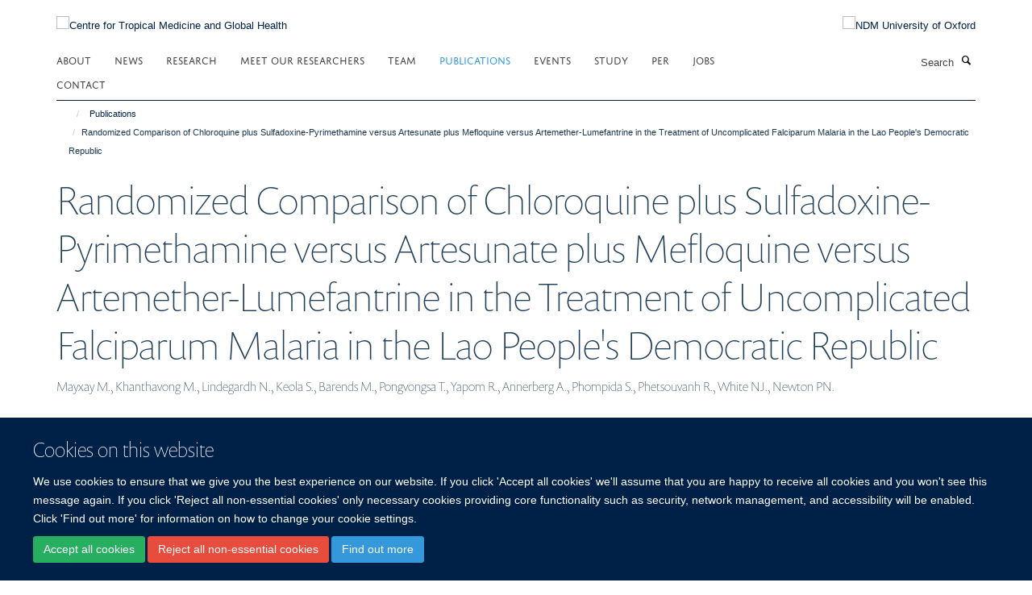

--- FILE ---
content_type: text/html;charset=utf-8
request_url: https://www.tropicalmedicine.ox.ac.uk/publications/9564
body_size: 169365
content:
<!doctype html>
<html xmlns="http://www.w3.org/1999/xhtml" lang="en" xml:lang="en">

    <head><base href="https://www.tropicalmedicine.ox.ac.uk/publications/9564/" />
        <meta charset="utf-8" />
        <meta name="viewport" content="width=device-width, initial-scale=1.0" />
        <meta name="apple-mobile-web-app-capable" content="yes" />
        <meta name="apple-mobile-web-app-title" content="Haiku" />
        
        <meta http-equiv="Content-Type" content="text/html; charset=utf-8" /><meta name="citation_title" content="Randomized Comparison of Chloroquine plus Sulfadoxine-Pyrimethamine versus Artesunate plus Mefloquine versus Artemether-Lumefantrine in the Treatment of Uncomplicated Falciparum Malaria in the Lao People's Democratic Republic" /><meta name="citation_author" content="Mayxay M." /><meta name="citation_author" content="Khanthavong M." /><meta name="citation_author" content="Lindegardh N." /><meta name="citation_author" content="Keola S." /><meta name="citation_author" content="Barends M." /><meta name="citation_author" content="Pongvongsa T." /><meta name="citation_author" content="Yapom R." /><meta name="citation_author" content="Annerberg A." /><meta name="citation_author" content="Phompida S." /><meta name="citation_author" content="Phetsouvanh R." /><meta name="citation_author" content="White NJ." /><meta name="citation_author" content="Newton PN." /><meta name="citation_publication_date" content="2004/10/15" /><meta name="citation_journal_title" content="Clinical Infectious Diseases" /><meta name="citation_volume" content="39" /><meta name="citation_firstpage" content="1139" /><meta name="citation_lastpage" content="1147" /><meta name="og:title" content="Randomized Comparison of Chloroquine plus Sulfadoxine-Pyrimethamine versus Artesunate plus Mefloquine versus Artemether-Lumefantrine in the Treatment of Uncomplicated Falciparum Malaria in the Lao People's Democratic Republic" /><meta name="og:url" content="https://www.tropicalmedicine.ox.ac.uk/publications/9564" /><meta name="twitter:card" content="summary" /><meta name="twitter:site" content="@TropMedOxford" /><meta name="twitter:title" content="Randomized Comparison of Chloroquine plus Sulfadoxine-Pyrimethamine versus Artesunate plus Mefloquine versus Artemether-Lumefantrine in the Treatment of Uncomplicated Falciparum Malaria in the Lao People's Democratic Republic" /><meta name="generator" content="Plone - http://plone.org" /><meta itemprop="url" content="https://www.tropicalmedicine.ox.ac.uk/publications/9564" /><title>Randomized Comparison of Chloroquine plus Sulfadoxine-Pyrimethamine versus Artesunate plus Mefloquine versus Artemether-Lumefantrine in the Treatment of Uncomplicated Falciparum Malaria in the Lao People's Democratic Republic — Centre for Tropical Medicine and Global Health</title>
        
        
        
        
        
    <link rel="stylesheet" type="text/css" media="screen" href="https://www.tropicalmedicine.ox.ac.uk/portal_css/Turnkey%20Theme/resourcecollective.cookielawcookielaw-cachekey-a7423ee4949813cb7afcb749f6afaf9e.css" /><link rel="stylesheet" type="text/css" href="https://www.tropicalmedicine.ox.ac.uk/portal_css/Turnkey%20Theme/themebootstrapcssselect2-cachekey-716fc4e745a1cd36ddae736ea68a2b64.css" /><link rel="stylesheet" type="text/css" href="https://www.tropicalmedicine.ox.ac.uk/portal_css/Turnkey%20Theme/themebootstrapcssmagnific.popup-cachekey-1a747266a08636bab281057c898f01a5.css" /><link rel="stylesheet" type="text/css" media="screen" href="https://www.tropicalmedicine.ox.ac.uk/portal_css/Turnkey%20Theme/resourcecollective.covercsscover-cachekey-e911f67f2b6a509278b0258a49954748.css" /><link rel="stylesheet" type="text/css" media="screen" href="https://www.tropicalmedicine.ox.ac.uk/portal_css/Turnkey%20Theme/resourcehaiku.coveroverlays-cachekey-bb1580d0af76aa360c1ecaf57d797d88.css" /><link rel="stylesheet" type="text/css" href="https://www.tropicalmedicine.ox.ac.uk/portal_css/Turnkey%20Theme/resourcehaiku.coverhaiku.chooser-cachekey-be9b63a4a2623c2261c58f3c75b19b2c.css" /><link rel="stylesheet" type="text/css" href="https://www.tropicalmedicine.ox.ac.uk/portal_css/Turnkey%20Theme/resourcehaiku.widgets.imagehaiku.image.widget-cachekey-3f470d84cac18ea0aba515463627ad29.css" /><link rel="stylesheet" type="text/css" media="screen" href="https://www.tropicalmedicine.ox.ac.uk/++resource++haiku.core.vendor/prism.min.css" /><link rel="canonical" href="https://www.tropicalmedicine.ox.ac.uk/publications/9564" /><link rel="search" href="https://www.tropicalmedicine.ox.ac.uk/@@search" title="Search this site" /><link rel="shortcut icon" type="image/x-icon" href="https://www.tropicalmedicine.ox.ac.uk/images/site-logos/ctmgh-favicon?v=2868874a-fc27-11f0-a736-051ec24d17be" /><link rel="apple-touch-icon" href="https://www.tropicalmedicine.ox.ac.uk/images/site-logos/ctmgh-apple-touch-icon?v=2868874b-fc27-11f0-a736-051ec24d17be" /><script type="text/javascript" src="https://www.tropicalmedicine.ox.ac.uk/portal_javascripts/Turnkey%20Theme/resourcecollective.cookielawcookielaw_disabler-cachekey-1ec4b69358ea1ef40f461b4e442355c2.js"></script><script type="text/javascript" src="https://www.tropicalmedicine.ox.ac.uk/portal_javascripts/Turnkey%20Theme/themebootstrapjsvendorrespond-cachekey-fabb66bf4fa2541cd376ec0ef33c9595.js"></script><script type="text/javascript" src="https://www.tropicalmedicine.ox.ac.uk/portal_javascripts/Turnkey%20Theme/resourceplone.app.jquery-cachekey-7d97199ba0f02fbbeb07b2f131e78b29.js"></script><script type="text/javascript" src="https://www.tropicalmedicine.ox.ac.uk/portal_javascripts/Turnkey%20Theme/++theme++bootstrap/js/vendor/bootstrap.js"></script><script type="text/javascript" src="https://www.tropicalmedicine.ox.ac.uk/portal_javascripts/Turnkey%20Theme/themebootstrapjspluginsvendorjquery.trunk8-cachekey-dc6a352874b057a07d425238626ef8a9.js"></script><script type="text/javascript" src="https://www.tropicalmedicine.ox.ac.uk/portal_javascripts/Turnkey%20Theme/plone_javascript_variables-cachekey-ea863a125d2635de8a97e0efa94d7ed2.js"></script><script type="text/javascript" src="https://www.tropicalmedicine.ox.ac.uk/portal_javascripts/Turnkey%20Theme/resourceplone.app.jquerytools-cachekey-6416f37514a07de3e5d5f274db0808af.js"></script><script type="text/javascript" src="https://www.tropicalmedicine.ox.ac.uk/portal_javascripts/Turnkey%20Theme/mark_special_links-cachekey-3af9b73b2c94d41249f75292b1e32b48.js"></script><script type="text/javascript" src="https://www.tropicalmedicine.ox.ac.uk/portal_javascripts/Turnkey%20Theme/resourceplone.app.discussion.javascriptscomments-cachekey-de5f07b112bf8037e72366f720a23af6.js"></script><script type="text/javascript" src="https://www.tropicalmedicine.ox.ac.uk/portal_javascripts/Turnkey%20Theme/themebootstrapjspluginsvendorselect2-cachekey-522d917d4ce3f88d6d24f2f2080200c9.js"></script><script type="text/javascript" src="https://www.tropicalmedicine.ox.ac.uk/portal_javascripts/Turnkey%20Theme/++theme++bootstrap/js/plugins/vendor/jquery.html5-placeholder-shim.js"></script><script type="text/javascript" src="https://www.tropicalmedicine.ox.ac.uk/portal_javascripts/Turnkey%20Theme/++theme++bootstrap/js/vendor/hammer.js"></script><script type="text/javascript" src="https://www.tropicalmedicine.ox.ac.uk/portal_javascripts/Turnkey%20Theme/themebootstrapjspluginshaikujquery.navigation-portlets-cachekey-cbdf206ad041cab655295d8ae4319635.js"></script><script type="text/javascript" src="https://www.tropicalmedicine.ox.ac.uk/portal_javascripts/Turnkey%20Theme/themebootstrapjspluginsvendormasonry-cachekey-b39abd04dbce9902eb627eca319a4719.js"></script><script type="text/javascript" src="https://www.tropicalmedicine.ox.ac.uk/portal_javascripts/Turnkey%20Theme/themebootstrapjspluginsvendorimagesloaded-cachekey-45cada8b89c04275abefb3348b002b47.js"></script><script type="text/javascript" src="https://www.tropicalmedicine.ox.ac.uk/portal_javascripts/Turnkey%20Theme/++theme++bootstrap/js/plugins/vendor/jquery.lazysizes.js"></script><script type="text/javascript" src="https://www.tropicalmedicine.ox.ac.uk/portal_javascripts/Turnkey%20Theme/++theme++bootstrap/js/plugins/vendor/jquery.magnific.popup.js"></script><script type="text/javascript" src="https://www.tropicalmedicine.ox.ac.uk/portal_javascripts/Turnkey%20Theme/themebootstrapjspluginsvendorjquery.toc-cachekey-57c96a9952266c13a8385fc2f289b89e.js"></script><script type="text/javascript" src="https://www.tropicalmedicine.ox.ac.uk/portal_javascripts/Turnkey%20Theme/++theme++bootstrap/js/turnkey-various.js"></script><script type="text/javascript" src="https://www.tropicalmedicine.ox.ac.uk/portal_javascripts/Turnkey%20Theme/resourcehaiku.widgets.imagehaiku.image.widget-cachekey-00bc782294ef5f4b719f7408a13ccbb6.js"></script><script type="text/javascript" src="https://www.tropicalmedicine.ox.ac.uk/portal_javascripts/Turnkey%20Theme/resourcecollective.cookielawcookielaw_banner-cachekey-f9a18732b54c14fb5daef12bad60dea8.js"></script><script type="text/javascript">
        jQuery(function($){
            if (typeof($.datepicker) != "undefined"){
              $.datepicker.setDefaults(
                jQuery.extend($.datepicker.regional[''],
                {dateFormat: 'mm/dd/yy'}));
            }
        });
        </script><script async="" src="https://www.googletagmanager.com/gtag/js?id=UA-9056654-1"></script><script>
  window.dataLayer = window.dataLayer || [];
  function gtag(){dataLayer.push(arguments);}
  gtag('js', new Date());

  gtag('config', 'UA-9056654-1', { 'anonymize_ip': true });
  gtag('config', 'G-46WD7CB338');
  gtag('config', 'G-YD8HCX0J48');
</script><script type="text/javascript">
    (function(c,l,a,r,i,t,y){
        c[a]=c[a]||function(){(c[a].q=c[a].q||[]).push(arguments)};
        t=l.createElement(r);t.async=1;t.src="https://www.clarity.ms/tag/"+i;
        y=l.getElementsByTagName(r)[0];y.parentNode.insertBefore(t,y);
    })(window, document, "clarity", "script", "q5l6yh4k6f");
</script><script async="" src="https://www.googletagmanager.com/gtag/js?id=G-YCQ9DNTYBE"></script><script>
window.dataLayer = window.dataLayer || [];
function gtag(){dataLayer.push(arguments);}
gtag('js', new Date());
gtag('config', 'G-YCQ9DNTYBE');
</script><script type="text/javascript">
    $(function() {
        $('a[href^="mailto"]').click(function(){
            var email = $(this).attr('href').replace('mailto:', '');
            if (window.ga) {
                ga('send', 'event', 'Email', 'Link', email); }
            if (window.gtag) {
                gtag('event', 'Link', {
                    'event_category': 'Email',
                    'event_label': email }); }
        });
    });
</script><script type="text/javascript">
    $(function() {
        var extensions = ["avi", "css", "doc", "docx", "dmg", "eps", "exe", "jpg", "js", "mov", "mp3", "msi", "pdf", "png", "ppt", "pptx", "rar", "svg", "txt", "vsd", "vxd", "wma", "wmv", "xls", "xlsx", "zip"];
        var extensionsPattern = new RegExp('\.(('+extensions.join(')|(')+'))$$', 'g');
        $('a[href]').filter(function (){
            var href = $(this).attr('href');
            return href.match(extensionsPattern) || href.match(/\/@@download/g);
        }).click(function () {
            var link = $(this).attr('href');
            if (window.ga) {
                ga('send', 'event', 'File', 'Download', link); }
            if (window.gtag) {
                gtag('event', 'Download', {
                    'event_category': 'File',
                    'event_label': link }); }
        });
    });
</script><script type="text/javascript">
    $(function() {
        $('a.link-external, a[rel=external]').click(function(){
            var link = $(this).attr('href');
            if (window.ga) {
                ga('send', 'event', 'External', 'Link', link); }
            if (window.gtag) {
                gtag('event', 'Link', {
                    'event_category': 'External',
                    'event_label': link }); }
        });
    });
</script>
    <link href="https://www.tropicalmedicine.ox.ac.uk/++theme++sublime-oxy-blue/screen.css" rel="stylesheet" />
  
    <link href="https://www.tropicalmedicine.ox.ac.uk/++theme++sublime-oxy-blue/style.css" rel="stylesheet" />
  <style type="text/css" class="extra-css" id="global-extra-css">@import url("https://tools.ndm.ox.ac.uk/haiku_css/general.css");

/* reposition 'read more' button on homepage news tile */

#cdabca72-c1e9-4e33-9ca0-260eadec4a86 .tile-footer.text-right {
    text-align: right;
    padding-right: 35px;
    margin-top: -34px;
    position: relative;
    z-index: 99999;
}</style></head>

    <body class="template-view portaltype-publication site-Plone section-publications subsection-9564 userrole-anonymous no-toolbar mount-001" dir="ltr"><div id="cookienotification">

    <div class="container">
    
        <div class="row">
        
            <div class="col-md-12">
                <h2>
                    Cookies on this website
                </h2>
                
            </div>
        
            <div class="col-md-12">
                <p>
                    We use cookies to ensure that we give you the best experience on our website. If you click 'Accept all cookies' we'll assume that you are happy to receive all cookies and you won't see this message again. If you click 'Reject all non-essential cookies' only necessary cookies providing core functionality such as security, network management, and accessibility will be enabled. Click 'Find out more' for information on how to change your cookie settings.
                </p>
                
            </div>
    
            <div class="col-md-12">
                <a class="btn btn-success cookie-continue" href="https://www.tropicalmedicine.ox.ac.uk/@@enable-cookies?&amp;came_from=https://www.tropicalmedicine.ox.ac.uk/publications/9564">Accept all cookies</a>
                <a class="btn btn-danger cookie-disable" href="https://www.tropicalmedicine.ox.ac.uk/@@disable-cookies?came_from=https://www.tropicalmedicine.ox.ac.uk/publications/9564">Reject all non-essential cookies</a>
                <a class="btn btn-info cookie-more" href="https://www.tropicalmedicine.ox.ac.uk/cookies">Find out more</a>
            </div> 
            
        </div>
    
    </div>
     
</div><div id="site-wrapper" class="container-fluid">

            <div class="modal fade" id="modal" tabindex="-1" role="dialog" aria-hidden="true"></div>

            

            

            <div id="site-header" class="container">

                <div id="site-status"></div>

                

                <header class="row">
                    <div class="col-xs-10 col-sm-6">
                        <a id="primary-logo" title="Centre for Tropical Medicine and Global Health" href="https://www.tropicalmedicine.ox.ac.uk"><img src="https://www.tropicalmedicine.ox.ac.uk/images/site-logos/centre-for-tropical-medicine-and-global-health-logo" alt="Centre for Tropical Medicine and Global Health" /></a>
                    </div>
                    <div class="col-sm-6 hidden-xs">
                        <div class="heading-spaced">
                            <div id="site__secondary-logo">
                                
        <a href="http://www.ndm.ox.ac.uk" title="NDM University of Oxford" target="_blank" rel="noopener"><img src="https://www.tropicalmedicine.ox.ac.uk/images/site-logos/ndm-oxford-logo" alt="NDM University of Oxford" class="img-responsive logo-secondary" /></a>
    
                            </div>
                            <div id="site-actions">

        <ul class="list-unstyled list-inline text-right">
    
            
    
            
                
                    <li id="siteaction-sitemap">
                        <a href="https://www.tropicalmedicine.ox.ac.uk/sitemap" title="" accesskey="3">Site Map</a>
                    </li>
                
            
            
                
                    <li id="siteaction-accessibility">
                        <a href="https://www.tropicalmedicine.ox.ac.uk/accessibility" title="" accesskey="0">Accessibility</a>
                    </li>
                
            
            
                
                    <li id="siteaction-contact">
                        <a href="https://www.tropicalmedicine.ox.ac.uk/about/contact" title="" accesskey="9">Contact</a>
                    </li>
                
            
            
                
                    <li id="siteaction-cookie-policy">
                        <a href="https://www.tropicalmedicine.ox.ac.uk/cookies" title="" accesskey="">Cookies</a>
                    </li>
                
            
            
                
                    <li id="siteaction-login">
                        <a href="https://www.tropicalmedicine.ox.ac.uk/Shibboleth.sso/Login?target=https://www.tropicalmedicine.ox.ac.uk/shibboleth_loggedin?came_from=https://www.tropicalmedicine.ox.ac.uk/publications/9564" title="" accesskey="">Log in</a>
                    </li>
                
            
    
        </ul>
    </div>
                        </div>
                    </div>
                    <div class="col-xs-2 visible-xs">
                        <a href="#mmenu" role="button" class="btn btn-default" aria-label="Toggle menu">
                            <i class="glyphicon glyphicon-menu"></i>
                        </a>
                    </div>
                </header>

                <nav role="navigation">
                    <div class="row">
                        <div class="col-sm-10">
                            <div id="site-bar" class="collapse navbar-collapse">

	    <ul class="nav navbar-nav">

            

	            <li class="dropdown" id="portaltab-about">
	                <a href="https://www.tropicalmedicine.ox.ac.uk/about" title="" data-toggle="" data-hover="dropdown">About</a>
                    <ul class="dropdown-menu" role="menu">
                        
                            <li>
                                <a href="https://www.tropicalmedicine.ox.ac.uk/about/about" title="">About us</a>
                            </li>
                        
                        
                            <li>
                                <a href="https://www.tropicalmedicine.ox.ac.uk/about/governance" title="">Governance</a>
                            </li>
                        
                        
                            <li>
                                <a href="https://www.tropicalmedicine.ox.ac.uk/about/collaborations" title="">Collaborations</a>
                            </li>
                        
                        
                            <li>
                                <a href="https://www.tropicalmedicine.ox.ac.uk/about/work-with-us" title="">Work with us</a>
                            </li>
                        
                    </ul>
	            </li>

            
            

	            <li class="dropdown" id="portaltab-news">
	                <a href="https://www.tropicalmedicine.ox.ac.uk/news" title="" data-toggle="" data-hover="dropdown">News</a>
                    <ul class="dropdown-menu" role="menu">
                        
                            <li>
                                <a href="/news" title="">News</a>
                            </li>
                        
                        
                            <li>
                                <a href="https://www.tropicalmedicine.ox.ac.uk/news/research-highlights" title="">Research Highlights</a>
                            </li>
                        
                    </ul>
	            </li>

            
            

	            <li class="dropdown" id="portaltab-research">
	                <a href="https://www.tropicalmedicine.ox.ac.uk/research" title="" data-toggle="" data-hover="dropdown">Research</a>
                    <ul class="dropdown-menu" role="menu">
                        
                            <li>
                                <a href="https://www.tropicalmedicine.ox.ac.uk/research/kwtrp" title="">KWTRP KEMRI-Wellcome Trust Research Programme</a>
                            </li>
                        
                        
                            <li>
                                <a href="https://www.tropicalmedicine.ox.ac.uk/research/oucru" title="">OUCRU Oxford University Clinical Research Unit</a>
                            </li>
                        
                        
                            <li>
                                <a href="https://www.tropicalmedicine.ox.ac.uk/research/moru" title="">MORU Mahidol Oxford Tropical Medicine Research Unit</a>
                            </li>
                        
                        
                            <li>
                                <a href="https://www.tropicalmedicine.ox.ac.uk/research/ndm-cghr" title="">NDM Centre for Global Health Research</a>
                            </li>
                        
                    </ul>
	            </li>

            
            

	            <li class="dropdown" id="portaltab-wall-of-faces">
	                <a href="https://www.tropicalmedicine.ox.ac.uk/wall-of-faces" title="" data-toggle="">Meet our Researchers</a>
                    
	            </li>

            
            

	            <li class="dropdown" id="portaltab-team">
	                <a href="https://www.tropicalmedicine.ox.ac.uk/team" title="" data-toggle="">Team</a>
                    
	            </li>

            
            

	            <li class="dropdown active" id="portaltab-publications">
	                <a href="https://www.tropicalmedicine.ox.ac.uk/publications" title="" data-toggle="">Publications</a>
                    
	            </li>

            
            

	            <li class="dropdown" id="portaltab-events">
	                <a href="https://www.tropicalmedicine.ox.ac.uk/events" title="" data-toggle="">Events</a>
                    
	            </li>

            
            

	            <li class="dropdown" id="portaltab-study-with-us">
	                <a href="https://www.tropicalmedicine.ox.ac.uk/study-with-us" title="" data-toggle="" data-hover="dropdown">Study</a>
                    <ul class="dropdown-menu" role="menu">
                        
                            <li>
                                <a href="https://www.tropicalmedicine.ox.ac.uk/study-with-us/msc-ihtm" title="">msc-ihtm</a>
                            </li>
                        
                        
                            <li>
                                <a href="https://www.tropicalmedicine.ox.ac.uk/study-with-us/msc-mgh" title="">msc-mgh</a>
                            </li>
                        
                        
                            <li>
                                <a href="https://www.tropicalmedicine.ox.ac.uk/study-with-us/postgraduate-diploma-in-global-health-research" title="">Postgraduate Diploma in Global Health Research</a>
                            </li>
                        
                        
                            <li>
                                <a href="https://www.tropicalmedicine.ox.ac.uk/study-with-us/msc-in-health-service-improvement-and-evaluation" title="">MSc HSIE</a>
                            </li>
                        
                    </ul>
	            </li>

            
            

	            <li class="dropdown" id="portaltab-per">
	                <a href="https://www.tropicalmedicine.ox.ac.uk/per" title="" data-toggle="">PER</a>
                    
	            </li>

            
            

	            <li class="dropdown" id="portaltab-jobs">
	                <a href="https://www.tropicalmedicine.ox.ac.uk/jobs" title="" data-toggle="">Jobs</a>
                    
	            </li>

            
            

	            <li class="dropdown" id="portaltab-contact">
	                <a href="https://www.tropicalmedicine.ox.ac.uk/contact" title="" data-toggle="">Contact</a>
                    
	            </li>

            

            

	    </ul>

    </div>
                        </div>
                        <div class="col-sm-2">
                            <form action="https://www.tropicalmedicine.ox.ac.uk/@@search" id="site-search" class="form-inline" role="form">
                                <div class="input-group">
                                    <label class="sr-only" for="SearchableText">Search</label>
                                    <input type="text" class="form-control" name="SearchableText" id="SearchableText" placeholder="Search" />
                                    <span class="input-group-btn">
                                        <button class="btn" type="submit" aria-label="Search"><i class="glyphicon-search"></i></button>
                                    </span>
                                </div>
                            </form>
                        </div>
                    </div>
                </nav>

                <div class="container">
                    <div class="row">
                        <div class="col-md-12">
                            <ol class="breadcrumb" id="site-breadcrumbs"><li><a title="Home" href="https://www.tropicalmedicine.ox.ac.uk"><span class="glyphicon glyphicon-home"></span></a></li><li><a href="https://www.tropicalmedicine.ox.ac.uk/publications">Publications</a></li><li class="active">Randomized Comparison of Chloroquine plus Sulfadoxine-Pyrimethamine versus Artesunate plus Mefloquine versus Artemether-Lumefantrine in the Treatment of Uncomplicated Falciparum Malaria in the Lao People's Democratic Republic</li></ol>
                        </div>
                    </div>
                </div>

            </div>

            <div id="content" class="container ">

                            

                            

            

        <div itemscope="" itemtype="http://schema.org/Thing">

            <meta itemprop="url" content="https://www.tropicalmedicine.ox.ac.uk/publications/9564" />

            
                <div id="above-page-header">
    

</div>
            

            
                
                
                    
                        <div class="page-header">
                            <div class="row">
                                    
                                <div class="col-xs-12 col-sm-12">
                                    
                                    
                                        <h1>
                                            <span itemprop="name">Randomized Comparison of Chloroquine plus Sulfadoxine-Pyrimethamine versus Artesunate plus Mefloquine versus Artemether-Lumefantrine in the Treatment of Uncomplicated Falciparum Malaria in the Lao People's Democratic Republic</span>
                                            <small>
                                                
                                            </small>
                                        </h1>
                                    
                                    
                                    
                    <div id="below-page-title">
</div>
                    <h5 style="margin:10px 0">Mayxay M., Khanthavong M., Lindegardh N., Keola S., Barends M., Pongvongsa T., Yapom R., Annerberg A., Phompida S., Phetsouvanh R., White NJ., Newton PN.</h5>
                
                                    
                                </div>
                                    
                                
                                            
                            </div>
                        </div>
                    
                    
                    
                    
                 
            

            
                <div id="below-page-header"></div>
            

            
                <div id="above-page-content"></div>
            

            
                <div class="row">
        
                    <div id="site-content" class="col-sm-8">

                        

                            
                                
                            

                            
                                
                            

                            
                                
                                    
                                
                            
            
                            <div class="row">
                                <div id="site-content-body" class="col-sm-12">
            
                                    
                
                    
                    
                    
                
                                    
                                </div>
            
                                
            
                            </div>
            
                            
                    <p>
                        
                        <a role="button" title="Original publication" class="btn btn-default" target="_blank" rel="noopener" href="http://doi.org/10.1086/424512">Original publication</a>
                        
                    </p>

                    
                
                        
        
                    </div>
        
                    <div class="site-sidebar col-sm-4">
        
                        <div id="aside-page-content"></div>
              
                        

                    
                        <h5 class="publication-lead">DOI</h5>
                        <p>
                            <a href="http://doi.org/10.1086/424512" target="_blank" rel="noopener">10.1086/424512</a>
                        </p>
                    

                    
                        <h5 class="publication-lead">Type</h5>
                        <p></p>
                    

                    
                        <h5 class="publication-lead">Journal</h5>
                        <p>Clinical Infectious Diseases</p>
                    

                    

                    

                    
                        <h5 class="publication-lead">Publisher</h5>
                        <p>Oxford University Press (OUP)</p>
                    

                    
                        <h5 class="publication-lead">Publication Date</h5>
                        <p>15/10/2004</p>
                    

                    
                        <h5 class="publication-lead">Volume</h5>
                        <p>39</p>
                    

                    
                        <h5 class="publication-lead">Pages</h5>
                        <p>
                            1139
                            -
                            1147
                        </p>
                    

                    

                    

                    

                
        
                    </div>
        
                </div>
            

            
                <div id="below-page-content"></div>
            
            
        </div>

    

        
                        </div>

            <footer id="site-footer" class="container" itemscope="" itemtype="http://schema.org/WPFooter">
        <hr />
        





    <div class="row" style="margin-bottom:20px">

        <div class="col-md-4">
            
        </div>

        <div class="col-md-8">
            
                <div id="site-copyright">
                    ©
                    2026
                    Centre for Tropical Medicine and Global Health, Nuffield Department of Medicine, Big Data Institute, Old Road Campus, Oxford, OX3 7LF
                </div>
            
            
                <ul id="footer-nav" class="list-inline">
                    
                        <li>
                            <a href=" /sitemap" rel="noopener">Sitemap </a>
                        </li>
                    
                    
                        <li>
                            <a href=" /cookies" rel="noopener">Cookies </a>
                        </li>
                    
                    
                        <li>
                            <a href=" http://www.ox.ac.uk/legal" target="_blank" rel="noopener">Copyright </a>
                        </li>
                    
                    
                        <li>
                            <a href=" /accessibility" rel="noopener">Accessibility </a>
                        </li>
                    
                    
                        <li>
                            <a href=" /data-privacy-policy" rel="noopener">Privacy Policy </a>
                        </li>
                    
                    
                        <li>
                            <a href=" https://compliance.admin.ox.ac.uk/submit-foi" target="_blank" rel="noopener">Freedom of Information </a>
                        </li>
                    
                    
                        <li>
                            <a href=" https://unioxfordnexus.sharepoint.com/sites/TROP-TropicalMedicine" target="_blank" rel="noopener">Intranet </a>
                        </li>
                    
                </ul>
            
        </div>
    </div>





    <div id="site-actions-footer" class="visible-xs-block" style="margin:20px 0">

        <ul class="list-unstyled list-inline text-center">

            
                
                    <li id="siteaction-sitemap">
                        <a href="https://www.tropicalmedicine.ox.ac.uk/sitemap" title="Site Map" accesskey="3">Site Map</a>
                    </li>
                
            
            
                
                    <li id="siteaction-accessibility">
                        <a href="https://www.tropicalmedicine.ox.ac.uk/accessibility" title="Accessibility" accesskey="0">Accessibility</a>
                    </li>
                
            
            
                
                    <li id="siteaction-contact">
                        <a href="https://www.tropicalmedicine.ox.ac.uk/about/contact" title="Contact" accesskey="9">Contact</a>
                    </li>
                
            
            
                
                    <li id="siteaction-cookie-policy">
                        <a href="https://www.tropicalmedicine.ox.ac.uk/cookies" title="Cookies" accesskey="">Cookies</a>
                    </li>
                
            
            
                
                    <li id="siteaction-login">
                        <a href="https://www.tropicalmedicine.ox.ac.uk/Shibboleth.sso/Login?target=https://www.tropicalmedicine.ox.ac.uk/shibboleth_loggedin?came_from=https://www.tropicalmedicine.ox.ac.uk/publications/9564" title="Log in" accesskey="">Log in</a>
                    </li>
                
            

        </ul>
    </div>









    </footer>

        </div><div id="haiku-mmenu">

            <nav id="mmenu" data-counters="true" data-searchfield="true" data-title="Menu" data-search="true">
                <ul>
                    <li>


    <a href="https://www.tropicalmedicine.ox.ac.uk/about" class="state-published" title="Tackling infectious diseases, which kill many millions of people every year, is one of the greatest challenges of the 21st century. Researchers at the Centre for Tropical Medicine and Global Health are researching solutions to the increasingly urgent problems these diseases cause.">
        <span>About us</span>
    </a>

<ul>
<li>


    <a href="https://www.tropicalmedicine.ox.ac.uk/about/governance" class="state-published" title="The Governance Committee (Chair Professor Chris Conlon) is responsible for the overall direction and strategy for the Centre for Tropical Medicine and Global Health. The Operations Committee is responsible for communication and operational oversight of the Centre.">
        <span>Governance</span>
    </a>

</li>
<li>


    <a href="https://www.tropicalmedicine.ox.ac.uk/about/collaborations" class="state-published" title="">
        <span>Collaborations</span>
    </a>

</li>
<li>


    <a href="https://www.tropicalmedicine.ox.ac.uk/about/work-with-us" class="state-published" title="The Centre for Tropical Medicine and Global health has many exciting opportunities for researchers and support staff at various stages of their careers. Our staff and students come from a variety of cultures and backgrounds, and our collaborative culture and global footprint create an environment in which you can contribute, develop and flourish.">
        <span>Work with us</span>
    </a>

</li>

</ul>
</li>
<li>


    <a href="https://www.tropicalmedicine.ox.ac.uk/news" class="state-published" title="">
        <span>News</span>
    </a>

<ul>
<li>


    <a href="https://www.tropicalmedicine.ox.ac.uk/news/research-highlights" class="state-published" title="">
        <span>Research Highlights</span>
    </a>

<ul>
<li>


    <a href="https://journals.plos.org/globalpublichealth/article?id=10.1371/journal.pgph.0005675" class="state-published" title="Posted 28/01/2026. This mixed-methods study from Indonesia highlights low leprosy knowledge and persistent stigma driven by misconceptions and cultural beliefs. Stigma hinders care-seeking, social inclusion, and service delivery. Marlous Grijsen and colleagues call for integrated, stigma-sensitive community education, strengthened training for frontline healthcare workers, and sustained political and financial commitment to strengthen leprosy programmes.">
        <span>Exploring leprosy perceptions in South Sulawesi, Indonesia: A mixed-methods study on knowledge, attitudes, practices, and stigma</span>
    </a>

</li>
<li>


    <a href="https://link.springer.com/article/10.1186/s12939-025-02726-6" class="state-published" title="Posted 27/01/2026. Beryl Maritim and colleagues reviewed the design of 25 health insurance subsidy programmes across 18 African countries. They found that programmes are more effective when eligibility rules clearly and consistently include poor and vulnerable populations, funding is reliable, risks are pooled broadly, benefit packages are comprehensive, and out-of-pocket co-payments are low. Weak design results in uneven coverage and limited financial protection.">
        <span>Institutional design features of health insurance subsidy programmes in Africa: a narrative review</span>
    </a>

</li>
<li>


    <a href="https://www.sciencedirect.com/science/article/pii/S0140673625020690" class="state-published" title="Posted 23/01/2026. George Warimwe and colleagues investigated fractional dosing of yellow fever vaccine in Kenya and Uganda. While 500 IU was effective in adults, new results show it is insufficient in infants. These findings support WHO’s dose-sparing strategy for adults during outbreaks but confirm standard doses are necessary for routine infant immunisation.">
        <span>Low-dose yellow fever vaccination in infants: a randomised, double-blind, non-inferiority trial</span>
    </a>

</li>
<li>


    <a href="https://www.nature.com/articles/s41598-025-31195-8" class="state-published" title="Posted 21/01/2026. Antimicrobial resistance in Enterobacterales remains a critical challenge in Southeast Asia. Yewei Xie, Mo Yin and colleagues synthesised regional data, identifying high resistance burdens across sectors while revealing critical gaps in cross-sectoral surveillance. These findings highlight the urgent need for a standardised regional network to strengthen evidence-informed preparedness and response">
        <span>One health perspective of antibiotic resistance in enterobacterales from Southeast Asia: a systematic review and meta-analysis</span>
    </a>

</li>
<li>


    <a href="https://rdcu.be/eXX8x" class="state-published" title="Posted 20/01/2026. Better housing can lead to better health. Retrofitting of existing housing may be the fastest way and needs the least start up capital but the results are often suboptimal compared to a novel house design. Salum Mshamu, Lorenz von Seidlein, and Jakob Knudsen comment on a recent study of house modification in Kenya in nature medicine.">
        <span>Housing modifications for heat adaptation</span>
    </a>

</li>
<li>


    <a href="https://link.springer.com/epdf/10.1186/s12916-025-04530-z" class="state-published" title="Posted 16/01/2026. Physician associates / assistants (PAs) were introduced into NHS hospitals to help address workforce shortages, but recent controversy exposed concerns about roles, supervision, and professional boundaries. Yingxi Zhao and colleagues reviewed international evidence on how PAs are developed and integrated in hospital teams, offering practical lessons to inform ongoing workforce reforms in the UK.">
        <span>Developing and integrating physician assistants/associates in UK hospital teams: a realist review of lessons from international experiences</span>
    </a>

</li>
<li>


    <a href="https://onlinelibrary.wiley.com/doi/10.1111/ijd.70197" class="state-published" title="Posted 14/01/2026. Tinea imbricata is a severely neglected skin condition that remains under-reported in Indonesia. Through their teledermatology initiative, Marlous Grijsen and colleagues identified six individuals affected by this condition and demonstrated how digital tools can help bridge gaps in access to skin care in remote settings.">
        <span>Teledermatology Exposes a Neglected Endemic: The Hidden Burden of Tinea Imbricata in Eastern Indonesia</span>
    </a>

</li>
<li>


    <a href="https://www.thelancet.com/journals/lanprc/article/PIIS3050-5143(25)00077-9/fulltext" class="state-published" title="Posted 13/1/2026. This analysis of a large South African cohort demonstrated that HIV treatment interruptions were common and recurrent: nearly three-quarters of people disengaged from ART within six years, undermining the impact of antiretroviral programmes. Although most re-engaged, viral suppression remained poor after return, and interruptions were poorly predicted by routine demographic and clinical profiles, highlighting the need for more nuanced targeting of engagement support. By Claire Keene">
        <span>Longitudinal patterns of antiretroviral treatment interruptions in a high burden, low-resource setting in South Africa: a retrospective cohort study</span>
    </a>

</li>
<li>


    <a href="https://link.springer.com/article/10.1186/s12936-025-05685-z" class="state-published" title="Posted 09/01/2026. First report: tafenoquine antimalarial concentrations in breast milk have been measured by Mellie Gilder, Eh Heet and colleagues at Shoklo Malaria Research Unit, an important step to vivax elimination. Details of drug concentrations in foremilk vs. hindmilk, and abundant vs. scarce milk volumes shed new light on the dynamics of lactation pharmacokinetics.">
        <span>Tafenoquine lactation pharmacokinetics: a pilot study</span>
    </a>

</li>
<li>


    <a href="https://pmc.ncbi.nlm.nih.gov/articles/PMC12709452/pdf/BLT.25.293309.pdf" class="state-published" title="Posted 7/1/2026. In the Democratic Republic of the Congo and Tanzania, a randomized clinical trial led by Prof Marie Onyamboko, Dr Samwel Gesase, and Dr Caterina Fanello demonstrated that, in children with severe malaria, one-step injectable artesunate was quicker and cheaper to administer and had equivalent safety and efficacy compared with the conventional formulation.">
        <span>Single-step versus conventional injectable artesunate for severe malaria in children: an open label, non-inferiority randomized clinical trial, Democratic Republic of the Congo and United Republic of Tanzania</span>
    </a>

</li>
<li>


    <a href="https://link.springer.com/article/10.1186/s12936-025-05638-6" class="state-published" title="Posted 06/01/2026. Widely used Abbott-Bioline malaria RDTs failed to detect most vivax malaria cases in Myanmar (sensitivity: 0.24). The absence of the positivity colour band was objectively confirmed using ImageJ® image-processing software. Despite clear evidence of poor performance presented since August 2024, neither WHO (ISF) nor Abbott took action, resulting in large-scale, preventable morbidity and mortality. These RDTs should not be used. By Frank Smithuis.">
        <span>The underperforming Abbott-Bioline Malaria Ag P.f/P.v rapid diagnostic test: a whiter shade of pale - where the truth is not plain to see</span>
    </a>

</li>
<li>


    <a href="https://www.sciencedirect.com/science/article/pii/S2666524725001569" class="state-published" title="Posted 17/12/2025. The burden of antimicrobial resistance (AMR) in many low- and middle-income countries remains largely unknown. The Wellcome-funded ACORN2 study worked with clinical teams in 19 hospitals across Africa and Asia to identify a high incidence of AMR in bloodstream infections caused by global priority bacterial pathogens. By Paul Turner">
        <span>Prospective characterisation of drug-resistant bloodstream infections in Africa and Asia (ACORN2): a surveillance network assessment</span>
    </a>

</li>
<li>


    <a href="https://journals.plos.org/plosntds/article?id=10.1371/journal.pntd.0012606" class="state-published" title="Posted 16/12/2025. Tungiasis, a neglected tropical skin disease, harms children’s quality of life. Lynne Elson and colleagues found its effects worsened when caregivers were depressed but lessened with caregiver affection. The infection disrupts sleep and provokes sadness and shame, underscoring the importance of psychosocial factors in disease burden and child well‑being.">
        <span>Assessing the impact of tungiasis on children’s quality of life in Kenya</span>
    </a>

</li>
<li>


    <a href="https://journals.plos.org/globalpublichealth/article?id=10.1371/journal.pgph.0004324" class="state-published" title="Posted 12/12/2025. Robinson Oyando, Benjamin Tsofa and colleagues examined barriers to hypertension care in rural coastal Kenya, revealing low awareness, weak patient-provider relationships, medicine shortages, and financial challenges. Many begin treatment late, often after complications arise. These findings highlight the need for patient-centred care and stronger health system capacity to improve hypertension management and outcomes.">
        <span>Access to hypertension services and health-seeking experiences in rural Coastal Kenya: A qualitative study</span>
    </a>

</li>
<li>


    <a href="https://www.cell.com/trends/microbiology/abstract/S0966-842X(25)00333-6" class="state-published" title="Posted 10/12/2025. In this paper, Phaik Yeong Cheah and colleagues stressed that mitigation of antimicrobial resistance should include perspectives of communities most affected by it. They also said that multiple dimensions of justice should be considered e.g. procedural justice, distributive justice, reparative justice.">
        <span>Engagement and justice considerations in mitigation of antimicrobial resistance</span>
    </a>

</li>
<li>


    <a href="https://link.springer.com/article/10.1186/s44329-025-00041-7" class="state-published" title="Posted 09/12/2025. Effective climate vulnerability assessment helps identify at-risk communities and guide appropriate interventions. Emily Odipo and colleagues reviewed approaches for assessing climate vulnerability in Africa. Their findings highlighted the methodological robustness of existing methods, while emphasizing the importance of choosing models that reflect the unique dynamics and context of the systems being evaluated. Notably, climate vulnerability assessment within the health sector was limited, highlighting a significant research gap.">
        <span>Methods for assessing climate vulnerability in Africa across two decades: a scoping review</span>
    </a>

</li>
<li>


    <a href="https://www.nature.com/articles/s41467-025-66245-2" class="state-published" title="Posted 05/12/2025. Data from the CHAIN Network show that among children hospitalised in sub-Saharan Africa and South Asia, persistent systemic inflammation has a greater role than gut damage or social factors in driving poor post-discharge weight gain and suppresses key growth mediators, helping explain continued growth faltering after discharge from hospital. By James Njunge and Jay Berkley">
        <span>Inflammation impairs post-hospital discharge growth among children hospitalised with acute illness in sub-Saharan Africa and south Asia</span>
    </a>

</li>
<li>


    <a href="https://www.paho.org/en/documents/guidelines-treatment-tungiasis" class="state-published" title="Posted 03/12/2025. Tungiasis, a neglected tropical skin disease, lacked evidence-based treatment until recently. Lynne Elson chaired an expert group that created new PAHO/WHO guidelines. These provide governments in endemic regions with a vital tool to strengthen disease control, marking a significant advance in public health intervention and neglected tropical disease management.">
        <span>Guidelines for the treatment of tungiasis</span>
    </a>

</li>
<li>


    <a href="https://www.nature.com/articles/s41467-025-65429-0" class="state-published" title="Posted 02/12/2025. Data from the CHAIN Network show that in acutely-ill hospitalised children from sub-Saharan Africa and South Asia, high plasma levels of bacterial Lipopolysaccharide (LPS) at admission, independently of malnutrition, predict 90-day mortality, linking microbial translocation and systemic inflammation to death risk. By Jay Berkley">
        <span>Plasma lipopolysaccharide levels predict mortality in acutely ill children in Low- and Middle-Income Countries</span>
    </a>

</li>
<li>


    <a href="http://" class="state-published" title="Posted 23/11/2025. Analysis of over 24,000 samples from schoolchildren in western Kenya revealed rising genetic mutations linked to artemisinin resistance, including the emerging A675V and newly detected R561H. This study by Isabella Oyier and colleagues highlights school-based surveillance as an effective tool to detect early resistance and calls for urgent follow-up to safeguard malaria treatment efficacy.">
        <span>Serial cross-sectional school surveys identifies C469Y, P553L, R561H and A675V kelch 13 mutations associated with artemisinin resistance in Western Kenya</span>
    </a>

</li>
<li>


    <a href="https://www.sciencedirect.com/science/article/pii/S2666606525002780" class="state-published" title="Posted 22/11/2025. Our new study in The Lancet Regional Health – Western Pacific describes how existing malaria microscopy infrastructure in Sumba, eastern Indonesia, can be leveraged to diagnose common and neglected skin diseases using direct microscopy. This low-resource, scalable approach has the potential to greatly improve access to skin health in remote communities. By Marlous Grijsen">
        <span>Leveraging malaria microscopy infrastructure to diagnose common and neglected skin diseases using direct microscopy in Sumba, Indonesia</span>
    </a>

</li>
<li>


    <a href="https://journals.plos.org/globalpublichealth/article?id=10.1371/journal.pgph.0003676" class="state-published" title="Posted 22/11/2025. Climate shocks destabilise WASH (Water, Sanitation, and Hygiene) services in LMICs, intensifying risks of waterborne disease, dehydration and psychological distress. Women, girls and people with disabilities face the steepest barriers. Communities improvise but fixes remain fragile. Julian Natukunda and colleagues call for disability-disaggregated data and gender-responsive, community-led, climate-resilient WASH policies and evaluated interventions.">
        <span>Climate change, disability, and water, sanitation and hygiene: A scoping review of evidence and interventions in low and middle-income countries</span>
    </a>

</li>
<li>


    <a href="https://journals.plos.org/plosone/article?id=10.1371/journal.pone.0336239" class="state-published" title="Posted 21/11/2025. Laos reported the region’s fewest COVID-19 cases in 2020–early 2021, leading some to suspect weak surveillance. However, gold-standard serology showed minimal SARS-CoV-2 exposure, no cross-reactive neutralising antibodies before the pandemic, and low seroprevalence before vaccination, confirming Laos had little transmission prior to the surge beginning in May 2021. By Koukeo Phommasone">
        <span>Nationwide seroprevalence of SARS-CoV-2 during the COVID-19 pandemic and prepandemic periods in Lao PDR</span>
    </a>

</li>
<li>


    <a href="https://www.sciencedirect.com/science/article/pii/S2214109X25003626" class="state-published" title="Posted 20/11/2025. A five-country rural verbal-autopsy study finds a substantial burden of non-communicable diseases alongside persistent infectious threats. High rates of undocumented home deaths and limited access to care highlight the need to strengthen primary healthcare systems, improve mortality surveillance, and target interventions across Southeast Asia’s rural communities. By Nan Shwe Nwe Htun">
        <span>Causes of death in rural southeast Asia by electronic verbal autopsy: a population-based observational study</span>
    </a>

</li>
<li>


    <a href="https://academic.oup.com/cid/advance-article/doi/10.1093/cid/ciaf552/8313131" class="state-published" title="Posted 12/11/2025. Malaria parasites cross the placenta, but what about antimalarials? Makoto Saito and SMRU researchers found neonatal capillary drug levels nearly matched maternal levels for piperaquine but were under half for lumefantrine and mefloquine. Cord levels were lowest, suggesting neonatal capillary sampling is essential.">
        <span>Transplacental Transfer of Lumefantrine, Mefloquine, and Piperaquine: A Comparison of Concentrations in Mothers, Neonates, and Cord Blood</span>
    </a>

</li>
<li>


    <a href="https://www.nejm.org/doi/full/10.1056/NEJMoa2507100" class="state-published" title="Posted 11/11/2025. Anthony Etyang and colleagues found that adding low-dose oral steroids to routine antibiotic treatment reduced pneumonia deaths among adults in Kenyan hospitals. The SONIA trial, involving 2,180 patients across 18 sites, showed improved 30-day survival without increased side effects, suggesting a safe, low-cost intervention for resource-limited settings.">
        <span>A Pragmatic Trial of Glucocorticoids for Community-Acquired Pneumonia</span>
    </a>

</li>
<li>


    <a href="https://gh.bmj.com/content/10/10/e020448" class="state-published" title="Posted 07/11/2025. Blood culture yield is low in children. Cristina Ardura-Garcia and colleagues used data from ACORN2, a surveillance network including 19 African and Asian hospitals, to identify routinely collected and readily available factors associated with blood culture positivity in hospitalised children. These findings may optimise blood culture indications in children in LMICs.">
        <span>Factors associated with positive blood cultures in children in nine African and Asian countries: the ACORN2 surveillance network</span>
    </a>

</li>
<li>


    <a href="https://www.sciencedirect.com/science/article/pii/S0966842X25002914" class="state-published" title="Posted 05/11/2025. In this commentary, Phaik Yeong Cheah and Michael Parker outline ways in which health researchers can advance health equity. They focus on often-overlooked areas, including identifying context-specific drivers of inequity, carefully selecting research questions and priorities, engaging stakeholders, including those whose voices are seldom heard, improving diversity and inclusiveness among study participants, and using equity-oriented study designs.">
        <span>How should health researchers advance health equity?</span>
    </a>

</li>
<li>


    <a href="https://gh.bmj.com/content/10/10/e019236/" class="state-published" title="Posted 04/11/2025. The varied understanding of stakeholder engagement often limits its effective use. In their BMJ Global Health analysis, Bipin Adhikari and colleagues draw lessons from Nepal to show how applying stakeholder analysis through a 'One Health' approach can bridge sectors, clarify roles, and strengthen collective action against antimicrobial resistance (AMR).">
        <span>Stakeholder analysis for ‘One Health’ approach to tackle antimicrobial resistance</span>
    </a>

</li>
<li>


    <a href="https://www.nature.com/articles/s41538-025-00566-w" class="state-published" title="Posted 31/10/2025. Fatima Ahmed, Annalisa Terranegra and SMRU colleagues compared DNA methlyation in placental and cord blood samples from preterm birth and full-term pregnancies among Karen and Burmese populations in Myanmar and Thailand. The findings provide novel insights into how protein deficiency may epigenetically predispose to preterm birth and suggests potential biomarkers for early detection and intervention">
        <span>Placental and cord blood DNA methylation in preterm birth: exploring the epigenetic role of maternal dietary protein</span>
    </a>

</li>
<li>


    <a href="https://journals.plos.org/plosntds/article?id=10.1371/journal.pntd.0013625" class="state-published" title="Posted 29/10/2025. Vanheuang Phommadeechack and colleagues examined the prevalence of zoonotic pathogens within ectoparasites found on dogs and cats in Vientiane, Laos. Fleas and ticks carried Rickettsia and Anaplasmataceae, seen as potential human pathogens. This highlights risks of zoonotic infections and the need for vector control strategies with companion animals, supporting public health and awareness.">
        <span>Identification and pathogen screening of ectoparasites from companion animals in urban Vientiane, Lao PDR</span>
    </a>

</li>
<li>


    <a href="https://www.thelancet.com/journals/laninf/article/PIIS1473-3099(25)00482-7/fulltext" class="state-published" title="Posted 27/10/2025. Ensitrelvir shows strong antiviral activity against COVID-19 in first head-to-head comparison with Paxlovid. In the PLATCOV phase 2 trial, ensitrelvir accelerated SARS-CoV-2 clearance by 82% versus no treatment and was only slightly slower than Paxlovid. Both drugs were well tolerated although bad taste was much less frequent with ensitrelvir. The study supports ensitrelvir as an effective, once-daily oral COVID-19 antiviral alternative. By William Schilling.">
        <span>Antiviral efficacy of oral ensitrelvir versus oral ritonavir-boosted nirmatrelvir in COVID-19 (PLATCOV): an open-label, phase 2, randomised, controlled, adaptive trial</span>
    </a>

</li>
<li>


    <a href="https://journals.plos.org/plosone/article?id=10.1371/journal.pone.0330256" class="state-published" title="Posted 21/10/2025. Pregnancy guidelines are frequently derived from populations in high income countries. International gestational weight gain guidelines are based on taller populations from North America and Western Europe. Mary Gouws, Rose McGready and SMRU colleagues suggest that lower weight gain during pregnancy in women with short stature on the Thailand-Myanmar border is associated with optimal outcomes.">
        <span>Optimal gestational weight gain and pregnancy outcomes, by BMI and height, in a marginalised population of women with short stature living along the Thailand-Myanmar border: A retrospective cohort, 2004–2023</span>
    </a>

</li>
<li>


    <a href="https://malariajournal.biomedcentral.com/articles/10.1186/s12936-025-05567-4" class="state-published" title="Posted 20/10/2025. In 408 falciparum-infected under-5 African children treated with single low dose primaquine (SLDPQ) or placebo plus dihydroartemisinin piperaquine, plasma folate dynamics followed those of haemoglobin with an initial fall followed by a rise and were unaffected by SLDPQ or G6PD status. This research provides more evidence of the safety of SLDPQ. By Bob Taylor">
        <span>Plasma folate dynamics in Plasmodium falciparum-infected African children treated with artemisinin combination therapy and single low-dose primaquine or placebo</span>
    </a>

</li>
<li>


    <a href="https://academic.oup.com/heapol/advance-article/doi/10.1093/heapol/czaf066/8251922" class="state-published" title="Posted 16/10/2025. How does the hospital environment in low-resource settings influence the use of newborn care technologies? Gloria Ngaiza and colleagues examined Continuous Positive Airway Pressure (CPAP) and phototherapy. They highlight how the physical setting, socio-organizational factors, technological features, and the broader context impact how health professionals in Kenya communicate, and, ultimately, make decisions to use or not use technologies.">
        <span>Newborn technology use in low-resource settings: the role of health professionals’ communication in implementation</span>
    </a>

</li>
<li>


    <a href="https://www.mcpdigitalhealth.org/article/S2949-7612(25)00068-9/fulltext" class="state-published" title="Posted 13/10/2025. Drawing on the business model challenges faced by digital health entrepreneurs in LMICs and lessons from market-shaping approaches that have expanded access to essential medicines in global health, Elvin Irihamye and colleagues provide a framework that shows how business strategy and market-shaping practices can be adapted to align digital health business models with the delivery of tangible global health impact.">
        <span>Sustainable by Design: Digital Health Business Models for Equitable Global Health Impact in Low-Income and Low-Middle-Income Countries</span>
    </a>

</li>
<li>


    <a href="https://www.tandfonline.com/doi/full/10.1080/16549716.2025.2558267" class="state-published" title="Posted 07/10/2025. How do we design and ethically implement complex health interventions and evaluations in settings that are under resourced without compromising patient care or research data? Michuki Maina and colleagues used layered mixed methodologies and sustained stakeholder engagement to design and conduct implementation research of a complex intervention in Kenyan neonatal hospitals.">
        <span>Applying a multi-layered, mixed methods approach to evaluate technology and workforce interventions in Kenyan neonatal units</span>
    </a>

</li>
<li>


    <a href="https://bmjopenquality.bmj.com/content/14/3/e003501" class="state-published" title="Posted 30/09/2025. Effective communication supports the adoption of health interventions. Gloria Ngaiza and colleagues reviewed communication among health professionals using newborn technology for care. The findings showed limited information, centred on a few technologies and disciplines of health professionals. The context of technology use was also crucial in communication, and further research is necessary to explore these areas.">
        <span>Communication among health professionals using newborn technology for care: an exploratory scoping review</span>
    </a>

</li>
<li>


    <a href="https://academic.oup.com/ofid/article/12/9/ofaf487/8236810" class="state-published" title="Posted 29/09/2025. Overuse of antimicrobials strongly drives antimicrobial resistance (AMR). Among 3,101 acutely ill children admitted to 9 hospitals in Africa and South Asia, 91% received antimicrobials, including 11% where antimicrobials were not indicated. Notably, there was limited escalation and de-escalation of antimicrobial treatment, likely due to a lack of guidance. By Jay Berkley">
        <span>Antimicrobial usage among acutely ill hospitalized children aged 2‒23 months in Sub-Saharan Africa and South Asia</span>
    </a>

</li>
<li>


    <a href="https://journals.sagepub.com/doi/full/10.1177/17470161251372697" class="state-published" title="Posted 26/09/2025. Supa-at Asarath, Napat Khirikoekkong, Phaik Yeong Cheah, and colleagues reflects on engagement with the Tak Province Community Ethics Advisory Board (T-CAB), established in 2009 on the Thai-Myanmar border, capturing views from members on their involvement in health and research topics, their motivations, benefits, and challenges. Findings show how T-CAB improves research ethics, design, and community trust.">
        <span>Engagement with migrant communities at the Thai-Myanmar border: Lessons learnt from a community advisory board</span>
    </a>

</li>
<li>


    <a href="https://www.thelancet.com/journals/lanchi/article/PIIS2352-4642(25)00183-X/fulltext" class="state-published" title="Posted 24/09/2025. WHO danger signs often misclassify febrile children in resource-limited settings. In the first community-based study across seven Asian sites, Arjun Chandna and colleagues show host-response biomarkers, especially sTREM-1, outperform traditional tools for predicting severe illness. These findings highlight the potential for biomarker-based triage tools to transform childhood infection care.">
        <span>Risk stratification of childhood infection using host markers of immune and endothelial activation in Asia (Spot Sepsis): a multi-country, prospective, cohort study</span>
    </a>

</li>
<li>


    <a href="https://journals.plos.org/plosone/article?id=10.1371/journal.pone.0330605" class="state-published" title="Posted 23/09/2025. MALDI-TOF MS remains underutilised in entomology due to challenges in reference library construction. Marta Maia and colleagues demystify the process and share a detailed workflow for creating in-house libraries. The versatility of this platform is highlighted as it may be used for analysing multiple parameters including species, age, infection, and blood-meal source.">
        <span>Making MALDI-TOF MS for entomological parameters accessible: A practical guide for in-house library creation</span>
    </a>

</li>
<li>


    <a href="https://www.thelancet.com/journals/eclinm/article/PIIS2589-5370(25)00366-9/fulltext" class="state-published" title="Posted 20/08/2025. In resource-constrained countries, deploying better technologies is expected to improve neonatal care, but little attention has been paid to nurse staffing. Abdulazeez Imam and colleagues demonstrate high levels of missed nursing care and ‘off-loading’ of care to largely unsupervised nursing students and mothers, resulting from severe newborn unit nursing shortages in Kenya.">
        <span>Delivery of care in high mortality hospital settings: a direct observational study examining 1848 h of neonatal nursing in Kenya</span>
    </a>

</li>
<li>


    <a href="https://www.thelancet.com/journals/laninf/article/PIIS1473-3099(25)00364-0/abstract" class="state-published" title="Posted 19/08/2025. Joseph Donovan and colleagues at OUCRU took a leading role in the development of the first international clinical practice guideline for tuberculous meningitis. This collaboration reviewed evidence to guide diagnosis and treatment of the most lethal form of tuberculosis, providing recommendations, identifying knowledge gaps, and setting global research priorities for improved care.">
        <span>A clinical practice guideline for tuberculous meningitis</span>
    </a>

</li>
<li>


    <a href="https://gh.bmj.com/content/10/8/e018943" class="state-published" title="Posted 15/08/2025. IIn this commentary, Phaik Yeong Cheah and colleagues argue that antimalarial resistance and antibacterial resistance raise distinct ethical considerations. Unlike antibacterial resistance, mitigating antimalarial resistance has well-defined goals and does not involve environmental factors or the use in livestock. These differences make it clear that not all microbes should be addressed in the same way, and that interventions must be tailored accordingly.">
        <span>A just war on bugs? Ethical differences between antimalarial resistance and antibacterial resistance</span>
    </a>

</li>
<li>


    <a href="https://www.sciencedirect.com/science/article/pii/S2666606525001634" class="state-published" title="Posted 08/08/2025. Perinatal cause-of-death data in low-resource settings are scarce. Applying the WHO's new ICD-PM classification system to verbal autopsy data in rural Cambodia, Kaajal Patel and colleagues identified hypoxia, prematurity, and infection as leading causes. We found that adaptations to ICD-PM were needed to better classify deaths, especially when the timing of death was unknown.">
        <span>Use of the International Classification of Diseases to Perinatal Mortality (ICD-PM) with verbal autopsy to determine the causes of stillbirths and neonatal deaths in rural Cambodia: a population-based, prospective, cohort study</span>
    </a>

</li>
<li>


    <a href="https://www.sciencedirect.com/science/article/pii/S0731708525003723" class="state-published" title="Posted 06/08/2025. Pavel Matousek, Paul Newton and colleagues from the Medicine Quality Research Group developed a portable laser-based method, SORS, to detect toxic contaminants in medicinal syrups without opening bottles. This innovation addresses the urgent need for accessible screening, following deadly contamination incidents in Asia and Africa. The technology enables rapid, non-invasive testing across supply chains to improve medicine safety.">
        <span>Handheld Spatially Offset Raman Spectroscopy for rapid non-invasive detection of ethylene glycol and diethylene glycol in medicinal syrups</span>
    </a>

</li>
<li>


    <a href="https://journals.plos.org/plosntds/article?id=10.1371/journal.pntd.0013281" class="state-published" title="Posted 05/08/2025. Nguyet Nguyen Minh and colleagues at OUCRU-Vietnam investigated the safety and tolerability of metformin as an adjunctive therapy in patients with dengue and obesity. Metformin was associated with more adverse events, mainly severe gastrointestinal symptoms and did not improve clinical, laboratory or virological parameters. The data does not support progression to a larger randomised controlled trial.">
        <span>Safety and tolerability of metformin in overweight and obese patients with dengue: An open-label clinical trial (MeDO)</span>
    </a>

</li>
<li>


    <a href="https://www.sciencedirect.com/science/article/pii/S2666524725000850" class="state-published" title="Posted 01/08/2025. Causes of laboratory‑acquired infections and pathogen escapes are often under‑reported. A review from 2000–2024 identified 712 cases and 17 deaths. Common incidents included needlestick injuries and PPE failures. Research laboratories reported more decontamination issues, while clinical laboratories faced sample‑handling risks. These findings support targeted improvements in laboratory risk management practices. By Sandhya Dhawan">
        <span>Risk factors and mitigation strategies of laboratory-acquired infections in research and clinical laboratories worldwide: a systematic review</span>
    </a>

</li>
<li>


    <a href="https://www.nature.com/articles/s41598-025-06728-w" class="state-published" title="Posted 30/07/2025. Stuart Blacksell and colleagues evaluated heat inactivation of Orientia tsutsugamushi, Rickettsia typhi, R. conorii, and R. honei at 56 °C, 80 °C, and 90 °C for varying times. All were inactivated at 56 °C for 5 minutes. O. tsutsugamushi showed greater reduction, with time–temperature effects differing by species, highlighting important pathogen‑specific heat‑treatment requirements for biosafety purposes.">
        <span>Optimization of heat inactivation protocols for Orientia and Rickettsia species</span>
    </a>

</li>
<li>


    <a href="https://journals.plos.org/globalpublichealth/article?id=10.1371/journal.pgph.0004812" class="state-published" title="Posted 29/07/2025. Why do many patients arrive at skin clinics only after their conditions worsen, despite early treatment? This study from Nepal reveals how over-the-counter steroid use, informal networks, convenience, and customary practices shape care-seeking for skin conditions. These factors also mirror patterns seen in over-the-counter antimicrobial use. By Bipin Adhikari.">
        <span>Over the counter use of topical corticosteroid for skin conditions among patients before attending skin specialist clinic in Nepal: A qualitative study</span>
    </a>

</li>
<li>


    <a href="https://malariajournal.biomedcentral.com/articles/10.1186/s12936-025-05436-0" class="state-published" title="Posted 25/07/2025. Increased availability of validated G6PD tests can enhance diagnostic capacity in LMIC for vivax radical cure and neonatal health. This preliminary evaluation of a new point-of-care G6PD quantitative test showed excellent performance in frozen and fresh samples collected in Thailand (SMRU) and USA. A WHO pre-qualification study is now ongoing in Brazil and Thailand. By Germana Bancone">
        <span>Evaluation of the Wondfo G6PD/Hb Test for glucose-6-phosphate dehydrogenase deficiency: preliminary performance, matrix equivalence, and usability</span>
    </a>

</li>
<li>


    <a href="https://www.frontiersin.org/journals/immunology/articles/10.3389/fimmu.2025.1620365/full" class="state-published" title="Posted 23/07/2025. Elizabeth Kibwana and colleagues show the R21/Matrix-M vaccine induces broad, durable and functional antibody responses (IgG1/3, IgA, IgM) with complement fixing ability, and produces memory B cells, along with increased T follicular helper cells in Kenyan adults. These findings support its potential effectiveness in malaria-endemic populations, advancing vaccine strategies for individuals with prior exposure">
        <span>R21/Matrix-M malaria vaccine drives diverse immune responses in pre-exposed adults: insights from a phase IIb controlled human malaria infection trial</span>
    </a>

</li>
<li>


    <a href="https://gh.bmj.com/content/10/7/e016532" class="state-published" title="Posted 22/07/2025. Visual methods, like photography and video, play a powerful role in shaping perceptions of skin diseases in global health. They can overcome language barriers, amplify lived experiences, and challenge stigma. Yet, if poorly designed, they risk reinforcing harmful stereotypes and further marginalizing affected communities. Ethical, inclusive approaches are essential for meaningful impact. By Marlous Grijsen">
        <span>Changing the narrative: visual methods can reinforce or reduce disease-related stigma</span>
    </a>

</li>
<li>


    <a href="https://journals.plos.org/plospathogens/article?id=10.1371/journal.ppat.1012833" class="state-published" title="Posted 17/07/2025. Scrub typhus, caused by Orientia tsutsugamushi, varies in severity depending on the bacterial strain. Jeanne Salje and colleagues compared seven strains in mice and found no single predictor of virulence. Instead, disease severity results from multiple bacterial genes influencing immune responses. These findings could inform future vaccine development and diagnostics.">
        <span>Comparative virulence analysis of seven diverse strains of Orientia tsutsugamushi reveals a multifaceted and complex interplay of virulence factors responsible for disease</span>
    </a>

</li>
<li>


    <a href="https://bmcmedicine.biomedcentral.com/articles/10.1186/s12916-025-04153-4" class="state-published" title="Posted 16/07/2025. At long last and almost 13 years since the WHO recommendation, we now have evidenced-based regimens of single low dose primaquine to block the transmission of Plasmodium falciparum and help eliminate artemisinin and partner drug resistant malaria which is currently spreading rapidly across eastern Africa and beyond. By Bob Taylor">
        <span>Single low dose primaquine to block the transmission of Plasmodium falciparum—proposed stand-alone and ACT-adapted regimens</span>
    </a>

</li>
<li>


    <a href="https://gh.bmj.com/content/10/6/e016740" class="state-published" title="Posted 15/07/2025. Internalised racism is an overlooked concept that can shape how professionals from historically marginalised backgrounds see themselves within global health. This essay by Bipin Adhikari and colleagues offers a space for reflection on how deep-rooted racial hierarchies may quietly influence identity, behaviour, and institutional culture. Advancing equity in global health also means understanding how these patterns take hold within us.">
        <span>Why should we be concerned by internalised racism in global health?</span>
    </a>

</li>
<li>


    <a href="https://malariajournal.biomedcentral.com/articles/10.1186/s12936-025-05437-z" class="state-published" title="Posted 17/06/2025. Marta Maia and colleagues characterised phenotypic and genotypic insecticide resistance of malaria vectors in Coastal Kenya. Multiple mutations associated with resistance mechanisms were detected, including target site (L1014S and L1014F) and metabolic resistance (CYP6P9a, CYP6P9b, 6.5kb S.V, GSTe2-L119F). Resistance has increased since 2017. Evidence supports regular monitoring and the use of PBO-combination nets.">
        <span>Phenotypic and genotypic insecticide resistance profiles of main malaria vectors in Kwale county, coastal Kenya</span>
    </a>

</li>
<li>


    <a href="https://www.nature.com/articles/s41598-025-01659-y" class="state-published" title="Posted 03/06/2025. Worldwide, acute respiratory infection is the leading cause of morbidity and mortality in children. The first study in Laos on respiratory pathogen co-detection was conducted at Mahosot Hospital and confirmed an association between pneumococcal density and influenza but not between respiratory syncytial virus and severe pneumonia in children less than 5 years old. By Audrey Dubot-Peres and Sue Lee.">
        <span>Pneumococcal density and respiratory co-detection in severe pediatric pneumonia in Laos</span>
    </a>

</li>
<li>


    <a href="https://www.sciencedirect.com/science/article/pii/S0379073825001124" class="state-published" title="Posted 28/05/2025. The trade in falsified medical products is a major public health threat and also a huge, profitable business. Despite detection methods, tracing their origin remains difficult. Cathrin Hauk and colleagues explore analytical techniques adapted from other fields such as food, drug, and wildlife investigation to help identify their sources and empower enforcement efforts.">
        <span>Hide and seek with falsified medicines: Current challenges and physico-chemical and biological approaches for tracing the origin of trafficked products</span>
    </a>

</li>
<li>


    <a href="https://www.nature.com/articles/s41467-025-59946-1" class="state-published" title="Posted 27/05/2025. The GenRe-Mekong project analysed 5,982 Plasmodium falciparum samples in the Greater Mekong Subregion (2017–2022), using genetic surveillance to inform malaria control. A sharp decline in piperaquine-resistant strains followed drug policy changes, highlighting how real-time genetic data can support timely, evidence-based responses to shifting malaria threats. By Varanya Wasakul">
        <span>Genetic surveillance of Plasmodium falciparum populations following treatment policy revisions in the Greater Mekong Subregion</span>
    </a>

</li>
<li>


    <a href="https://bmcinfectdis.biomedcentral.com/articles/10.1186/s12879-025-11016-z" class="state-published" title="Posted 23/05/2025. Village malaria workers in rural Cambodia provide essential early diagnosis and treatment;  however, their importance is diminishing following a significant decline in malaria. James Callery and colleagues explore the potential expansion of their roles to ensure that febrile patients continue to utilise their services until local malaria elimination is achieved and the risk of reimportation subsides.">
        <span>Operational evaluation of the deployment of Malaria/CRP Duo and Dengue Duo rapid diagnostic tests for the management of febrile illness by village malaria workers in rural Cambodia</span>
    </a>

</li>
<li>


    <a href="https://journals.plos.org/globalpublichealth/article?id=10.1371/journal.pgph.0004468" class="state-published" title="Posted 21/05/2025. Seasonal influenza remains a major health burden in Asia. Our new comparative analysis reviews national influenza treatment guidelines across Asia Pacific countries, finding significant variation in availability, rigour, and recommendations. Our findings reveal key opportunities to strengthen evidence-informed, systematic guideline development as part of national and regional influenza preparedness and response. By Ellen Beer.">
        <span>A comparison of national seasonal influenza treatment guidelines across the Asia Pacific region</span>
    </a>

</li>
<li>


    <a href="https://malariajournal.biomedcentral.com/articles/10.1186/s12936-025-05392-9" class="state-published" title="Posted 20/05/2025. Targeted interventions are often necessary to eliminate malaria, but some are more effective than others. Jade Rae and colleagues investigated the impact of village-level mass screening and treatment interventions, highlighting key factors that influence the effectiveness of targeted malaria interventions, including baseline endemicity, population demographics, and the timing and uptake of the intervention.">
        <span>The impact of mass screening and treatment interventions on malaria incidence and prevalence: a retrospective analysis of a malaria elimination programme in eastern Myanmar, and systematic review and meta-analysis</span>
    </a>

</li>
<li>


    <a href="https://www.nature.com/articles/s41598-025-00935-1" class="state-published" title="Posted 15/05/2025. Understanding the age structure of a mosquito populations is the best way to evaluate how well vector control interventions are working. However, age-grading is hard and usually done through complex dissections. Here Marta Maia and colleagues present a method using MALDI-TOF MS exploiting protein changes associated with senescence for age-grading of malaria vectors.">
        <span>Age structure and parity status determination of Afrotropical malaria vectors using MALDI-TOF MS</span>
    </a>

</li>
<li>


    <a href="https://academic.oup.com/trstmh/advance-article/doi/10.1093/trstmh/traf028/8126230" class="state-published" title="Posted 13/05/2025. Cutaneous leishmaniasis (CL) is a very neglected tropical disease. Afghanistan has an exceptionally high CL burden fueled by war and poverty. This review focuses on the clinical and epidemiological aspects of CL and highlights the need to grow the research culture so evidence can inform policy. By Bob Taylor">
        <span>Cutaneous leishmaniasis in Afghanistan</span>
    </a>

</li>
<li>


    <a href="https://www.cambridge.org/core/journals/journal-of-clinical-and-translational-science/article/how-do-study-participants-want-to-be-informed-about-study-results-findings-from-a-malaria-trial-in-cambodia-ethiopia-pakistan-and-indonesia/1E33D9B23EFD79D8066CF8AA31D47116" class="state-published" title="Posted 13/05/2025. Patient interest in receiving clinical trial results varies widely across countries, underscoring that one-size-fits-all strategies fall short. This study, embedded in an antimalarial trial, explores locally tailored dissemination approaches shaped by patient preferences and stakeholder input offering essential guidance for ethical result sharing in diverse global health settings. By Bipin Adhikari">
        <span>How do study participants want to be informed about study results: Findings from a malaria trial in Cambodia, Ethiopia, Pakistan, and Indonesia</span>
    </a>

</li>
<li>


    <a href="https://onlinelibrary.wiley.com/doi/10.1002/mnfr.70058" class="state-published" title="Posted 09/05/2025. First report on DNA-methylation changes associated with saturated fat consumption in the context of gestational diabetes in a disadvantaged population. Rose McGready and colleagues suggest that population-specific nutritional interventions to reduce saturated fats, while promoting healthier oil (sunflower or soyabean) intake in pregnancy could mitigate negative consequences of DNA hypomethylation, improving transgenerational health impacts.">
        <span>Placental and cord blood DNA methylation changes associated with gestational diabetes mellitus in a marginalized population: the untold role of saturated fats</span>
    </a>

</li>
<li>


    <a href="https://www.journalofhospitalinfection.com/article/S0195-6701(25)00090-8/fulltext" class="state-published" title="Posted 07/05/2025. Duy Pham and colleagues at OUCRU investigated a Burkholderia cenocepacia bacteraemia outbreak in Vietnam. Their rapid response was made possible by strong collaboration between scientists and hospital staff. Nosocomial infections caused by this and other overlooked pathogens require global efforts to improve diagnostics, treatment guidelines, and infection control strategies.">
        <span>Real-time investigation of a Burkholderia cenocepacia bacteraemia outbreak in a Vietnamese Intensive Care Unit</span>
    </a>

</li>
<li>


    <a href="https://onlinelibrary.wiley.com/doi/10.1002/jia2.26463" class="state-published" title="Posted 02/05/2025. In the INTERACT study, Raph Hamers and collaborators successfully implemented “test-and-immediately-treat” services for persons with acute HIV infection (AHI) at sexual health clinics in Jakarta and Bali. AHI screening at scale offers the potential for enhanced interventions to achieve the full population benefits of “treat-all” strategies and curb the escalated HIV epidemic among key populations in Indonesia.">
        <span>Incorporating acute HIV infection screening, same-day diagnosis and antiretroviral treatment into routine services for key populations at sexual health clinics in Indonesia: a baseline analysis of the INTERACT prospective study</span>
    </a>

</li>
<li>


    <a href="https://journals.plos.org/plosntds/article?id=10.1371/journal.pntd.0012940" class="state-published" title="Posted 30/04/2025. The results from a September 2024 symposium on Defining the Noma Research Agenda at the Swiss Tropical and Public Health Institute has identified research needs and the way forward. The symposium included noma survivors as well as clinical and epidemiological researchers, and follows the WHO’s official recognition of noma as a neglected tropical disease. By Philippe Guerin.">
        <span>Defining the noma research agenda</span>
    </a>

</li>
<li>


    <a href="https://bmchealthservres.biomedcentral.com/articles/10.1186/s12913-025-12566-3" class="state-published" title="Posted 29/04/2025. Decolonisation in global health emphasises the need to challenge and change entrenched power asymmetries and unfair health research practices. Nadia Tagoe, Sassy Molyneux, Caesar Atuire and colleagues have proposed practical decolonial action using a four-step framework and a reflexive tool that can help transform key domains of the global health knowledge ecosystem.">
        <span>Creating different global health futures: mapping the health research ecosystem and taking decolonial action</span>
    </a>

</li>
<li>


    <a href="https://www.thelancet.com/journals/lanplh/article/PIIS2542-5196(25)00046-4/fulltext" class="state-published" title="Posted 23/04/2025. A novel screened house design with bedrooms on the second storey reduced indoor mosquito abundance (51% less Anopheles gambiae; 61% less Culex species) and were 0·5°C cooler compared with traditional houses in Mtwara, Tanzania. By Lorenz Von Seidlein">
        <span>Effect of a novel house design (star home) on indoor malaria mosquito abundance in rural Tanzania: secondary outcomes of an open-label, household, randomised controlled trial</span>
    </a>

</li>
<li>


    <a href="https://bmcmedicine.biomedcentral.com/articles/10.1186/s12916-025-04023-z" class="state-published" title="Posted 15/04/2025. Healthcare service provision and planning depend on the availability of a comprehensive health facility database (HFDB) to adequately meet the healthcare needs of a population. However, the availability of HFDBs has remained a big challenge in sub-Saharan Africa (SSA). Peter Macharia and colleagues elaborate historical developments and the current status of HFDBS while describing the steps required and challenges to overcome for harmonized SSA-wide HFDBs.">
        <span>Putting health facilities on the map: a renewed call to create geolocated, comprehensive, updated, openly licensed dataset of health facilities in sub-Saharan African countries</span>
    </a>

</li>
<li>


    <a href="https://www.nature.com/articles/s43856-025-00815-9" class="state-published" title="Posted 11/04/2025. Phaik Yeong Cheah and Michael Parker advocate for fairer authorship in collaborative biomedical research to enhance equity and inclusiveness. They highlight how current practices overlook contributors and discuss challenges in authorship decisions, including project size, multidisciplinary complexity, and the varied roles of researchers at different stages.">
        <span>Call for a fairer approach to authorship in publishing biomedical research</span>
    </a>

</li>
<li>


    <a href="https://bmcmedresmethodol.biomedcentral.com/articles/10.1186/s12874-025-02533-1" class="state-published" title="Posted 09/04/2025. How do health workers move through their careers - and how do we know? A new scoping review led by Yingxi Zhao and colleagues examined 263 studies tracking healthcare professionals over time, exploring how career choices, working conditions and wellbeing are measured. The review highlights the need for stronger, standardised tracking methods to inform workforce planning and better support health worker wellbeing across contexts.">
        <span>Longitudinal tracking of healthcare professionals: a methodological scoping review</span>
    </a>

</li>
<li>


    <a href="https://www.sciencedirect.com/science/article/pii/S2589537025000884" class="state-published" title="Posted 08/04/2025. High antibiotic use in Kenyan neonatal units may contribute to antimicrobial resistance. A study of 88,000 neonatal admissions in 22 hospitals found 62.6% received antibiotics at admission, mostly first-line drugs. However, non-first-line use was higher in outborn neonates. Monitoring antibiotic patterns at scale feasible and crucial for assessing antimicrobial stewardship and reducing resistance. With Jalemba Aluvaala and Mike English">
        <span>Situational analysis of antibiotic prescriptions in Kenyan neonatal units for antimicrobial stewardship: a retrospective longitudinal study</span>
    </a>

</li>
<li>


    <a href="https://www.thelancet.com/journals/langlo/article/PIIS2214-109X(24)00511-4/fulltext" class="state-published" title="Posted 04/04/2025. The first WHO Global Clinical Trials Forum was convened in November 2023 to develop a shared vision of an effective global clinical trial infrastructure. In this paper, the Paediatric Clinical Trials Working Group shares perspectives, identify challenges, and proposes solutions to strengthen the global paediatric clinical trials ecosystem. By James Berkley">
        <span>Strengthening the paediatric clinical trial ecosystem to better inform policy and programmes</span>
    </a>

</li>
<li>


    <a href="https://www.thelancet.com/journals/lanmic/article/PIIS2666-5247(24)00198-8/fulltext" class="state-published" title="Posted 02/04/2025. Antibiotic resistance is rising in Africa, but blood culture and sensitivity (BCS) testing faces challenges in Kenyan hospitals. A study using a complex systems approach across eight hospitals found that interconnected  issues in both demand and supply, including cost, turnaround time, and logistical barriers undermine the use and sustainability of BCS testing at scale; targeted antimicrobial stewardship may offer a viable alternative. By Jacob McKnight &amp; Mike English with KWTRP colleagues.">
        <span>Effects of health system limitations on the use of blood culture and sensitivity testing in Kenyan county hospitals: an interview-based qualitative study using causal loop diagrams</span>
    </a>

</li>
<li>


    <a href="https://www.thelancet.com/journals/langlo/article/PIIS2214-109X(24)00496-0/fulltext" class="state-published" title="Posted 01/04/2025. Medical oxygen is a critical treatment in severe illness, yet global access remains inequitable, especially in low-income countries. The COVID-19 pandemic highlighted these disparities. The Lancet Global Health Commission emphasizes systemic improvements, investments in infrastructure, workforce training, and affordability. Addressing these gaps can save millions of lives and strengthen global health resilience. With Jacquie Oliwa and Mike English as members of this Lancet Commission.">
        <span>Reducing global inequities in medical oxygen access: the Lancet Global Health Commission on medical oxygen security</span>
    </a>

</li>
<li>


    <a href="https://malariajournal.biomedcentral.com/articles/10.1186/s12936-025-05320-x" class="state-published" title="Posted 27/03/2025. The photovoice sub-study in the BOHEMIA clinical trial let participants document their experiences and perceptions of the intervention. Their photos captured trial experiences, MDA effects and overlooked community concerns. This provided insights from participants' perspectives, highlighting issues beyond the study's scope that local health authorities and researchers might have missed. By Truphena Onyango">
        <span>Through the eyes of the participant: using photovoice to understand the experiences and effects of ivermectin MDA in the context of the BOHEMIA clinical trial in Kwale, Kenya</span>
    </a>

</li>
<li>


    <a href="https://bmcbioinformatics.biomedcentral.com/articles/10.1186/s12859-025-06098-0" class="state-published" title="Posted 26/03/2025. Helminth species identification is challenging due to their diversity. Abigail Hui En Chan, Sompob Saralamba and their team developed ABIapp, a user-friendly R/Shiny application that helps researchers visualize taxonomic boundaries using genetic distance data. With up to 76% accuracy, ABIapp outperforms existing web-based tools, providing a valuable resource for helminth research.">
        <span>Validating a web application’s use of genetic distance to determine helminth species boundaries and aid in identification</span>
    </a>

</li>
<li>


    <a href="https://malariajournal.biomedcentral.com/articles/10.1186/s12936-025-05321-w" class="state-published" title="Posted 25/03/2025. Malaria vectors in Mopeia, Mozambique were found resistant to all classes of insecticides used in malaria control. New insecticide classes or non-insecticide-based tools are urgently needed. Resistance markers to dieldrin suggest potential selective pressure by agricultural pesticides. Coordinated and rational insecticide usage between health and agriculture sectors is needed. By Marta Maia.">
        <span>Multiple insecticide resistance in Anopheles funestus from Mopeia, Central Mozambique</span>
    </a>

</li>
<li>


    <a href="https://pubmed.ncbi.nlm.nih.gov/39749485/" class="state-published" title="Posted 20/03/2025. Snakebite envenoming is a neglected tropical disease that causes significant morbidity and mortality in rural sub-Saharan Africa. While victims seek emergency care, documentation on their treatment remains limited. Stella Nanyonga and colleagues reviewed snakebite management in Uganda among 532 snakebite victims and found that only 6.9% of patients received snake antivenom.">
        <span>Treatment and treatment outcomes of snakebite envenoming in Uganda: a retrospective analysis</span>
    </a>

</li>
<li>


    <a href="https://malariajournal.biomedcentral.com/articles/10.1186/s12936-025-05318-5" class="state-published" title="Posted 19/03/2025. Malaria studies often involve blood transfusion to severe malarial anaemic children. Accurate Anaemia diagnosis is crucial for effective management. Hence, important to determine the level of agreement among haemoglobin concentrations measurement methods. HemoCue® should be used with caution in settings where decisions about blood transfusions are made. By Mavuto Mukaka">
        <span>Comparing HemoCue® and Quantitative Buffy Coat® and Coulter Counter-measured haemoglobin concentrations in African children with acute uncomplicated malaria: a Bland–Altman analysis</span>
    </a>

</li>
<li>


    <a href="https://gh.bmj.com/content/10/3/e018116" class="state-published" title="Posted 18/03/2025. Appeals to solidarity are common during disease outbreaks. Yet, what solidarity means and how it is practiced varies across contexts. Caesar Atuire and colleagues bring conceptual clarity by distinguishing between deep and responsive solidarity. They argue that global health needs deep solidarity to curb outbreaks like mpox and to ensure that responsive solidaristic appeals are effective.">
        <span>Can solidarity in global health curb the next outbreak? A commentary on mpox</span>
    </a>

</li>
<li>


    <a href="https://www.cell.com/trends/microbiology/fulltext/S0966-842X(25)00036-8" class="state-published" title="Posted 14/03/2025. This commentary explores whether there is epistemic injustice in global antimicrobial resistance (AMR) research – who sets priorities, who produces knowledge, and which types of knowledge are valued. Prof Phaik Yeong  Cheah and colleagues argue that epistemic injustice may have created blind spots in policy. Addressing this requires a commitment to diversity, equity, and inclusion.">
        <span>Tracing epistemic injustice in global antimicrobial resistance research</span>
    </a>

</li>
<li>


    <a href="https://journals.plos.org/plosmedicine/article?id=10.1371/journal.pmed.1004529" class="state-published" title="Posted 11/03/2025. Malaria is known to be dangerous for pregnant women and their developing babies. But how much malaria is too much malaria? Using an ultra-sensitive PCR method that detects one parasite per drop of blood, Mary Ellen Gilder and SMRU colleagues found that even infections with very few parasites are associated with adverse pregnancy outcomes.">
        <span>Submicroscopic malaria in pregnancy and associated adverse pregnancy events: A case-cohort study of 4,352 women on the Thailand–Myanmar border</span>
    </a>

</li>
<li>


    <a href="https://academic.oup.com/jacamr/article/7/1/dlae215/7986017" class="state-published" title="Posted 07/03/2025. Reducing antibiotic duration is key to antimicrobial stewardship. A review of 315 trials found strong evidence for shorter courses in common infections but limited data for severe infections and low-income settings. Only 15% had low bias risk. More research is needed in critical care and resource-limited environments. By Mo Yin">
        <span>Antibiotic duration for common bacterial infections - a systematic review</span>
    </a>

</li>
<li>


    <a href="https://www.thelancet.com/journals/lansea/article/PIIS2772-3682(25)00026-5/fulltext" class="state-published" title="Posted 05/03/2025. Marlous Grijsen and colleagues highlight the challenges associated with dapsone for leprosy treatment in Indonesia. Dapsone, a key drug in multi-drug therapy, can cause life-threatening adverse drug reactions, including dapsone hypersensitivity syndrome and hemolytic anemia. Routine screening could prevent these complications, but in many leprosy-endemic areas, testing and alternative regimens are inaccessible or unaffordable. We call for better diagnostics and alternative treatments to ensure safer care.">
        <span>Challenges associated with dapsone for leprosy treatment in Indonesia - urgent need for access to alternative antimicrobial drugs</span>
    </a>

</li>
<li>


    <a href="https://www.thelancet.com/journals/langlo/article/PIIS2214-109X(24)00327-9/fulltext" class="state-published" title="Posted 04/03/2025. Previously, the REGARD-VAP trial found that giving patients with ventilator-associated pneumonia (VAP) a personalised, shorter antibiotic treatment was just as effective as usual care. Mo Yin and colleagues showed this approach is also cost-effective in Nepal, Singapore, and Thailand. This approach could save money, reduce antibiotic use, and help policymakers make better healthcare decisions despite some uncertainties.">
        <span>Cost-effectiveness of a short-course antibiotic treatment strategy for the treatment of ventilator-associated pneumonia: an economic analysis of the REGARD-VAP trial</span>
    </a>

</li>
<li>


    <a href="https://ascpt.onlinelibrary.wiley.com/doi/10.1002/cpt.3582" class="state-published" title="Posted 18/02/2025. Emerging artemisinin-resistance in Africa threatens our ability to treat malaria. Joel Tarning and colleagues developed an optimal weight-based dosing of a fixed-dose artemether-lumefantrine-amodiaquine formulation using population pharmacokinetic modelling. Dosing was designed to achieve consistent drug exposure across all body weights. This formulation should simplify manufacturing and improve adherence, when treating resistant malaria.">
        <span>Dose-Optimization of a Novel Co-Formulated Triple Combination Antimalarial Therapy: Artemether-Lumefantrine-Amodiaquine</span>
    </a>

</li>
<li>


    <a href="https://journals.plos.org/globalpublichealth/article?id=10.1371/journal.pgph.0004094" class="state-published" title="Posted 05/02/2025. Neglected tropical diseases (NTD) affect &gt;1 billion people, disproportionally affecting under-resourced communities. While the term ‘NTD’ has been instrumental in driving critical funding and policy initiatives, it may also carry unintended negative consequences. Marlous Grijsen and colleagues explore the term NTD to foster dialogue and advocate for more inclusive and equitable language.">
        <span>Rethinking neglected tropical diseases: A shift towards more inclusive and equitable terminology</span>
    </a>

</li>
<li>


    <a href="http://" class="state-published" title="Posted 04/02/2025. In Kenya and Uganda, hospital care for under-fives is intended to be free. James Berkley and colleagues studied families’ healthcare, travel, other costs, and loss of earnings due to child admissions at six hospitals. 74% to 92% of households experienced ‘catastrophic’ expenditure (depending on the definition used) in relation to monthly income.">
        <span>Catastrophic expenditure associated with childhood hospitalisation for acute illness in Kenya and Uganda: a cross-sectional study</span>
    </a>

</li>
<li>


    <a href="https://bmcinfectdis.biomedcentral.com/articles/10.1186/s12879-025-10462-z" class="state-published" title="Posted 31/01/2025. This is an important finding for Kenya, artemisinin resistance k13 mutations previously identified in Uganda (C469Y and A675V) and SE Asia (P553L) are described. Though at low frequencies, 4%, 1.7% and 1.2%, respectively, they sound the alarm for studies to determine their impact on the efficacy of artemisinin-based combination therapies. By Isabella Oyier">
        <span>Detection of low frequency artemisinin resistance mutations, C469Y, P553L and A675V, and fixed antifolate resistance mutations in asymptomatic primary school children in Kenya</span>
    </a>

</li>
<li>


    <a href="https://www.nature.com/articles/s41579-025-01148-z" class="state-published" title="Posted 29/01/2025. Conducting research in LMICs is undeniably challenging, with brain drain often surpassing reverse brain drain. We share an opinion discussing both the difficulties and rewards of working in this space. Claire Chewapreecha and Thongchai Chewprecha hope it will encourage international and national funding agencies to invest in LMIC talent, and drive meaningful, lasting impact.">
        <span>Overcoming research challenges in resource-limited settings: perspectives from Thailand</span>
    </a>

</li>
<li>


    <a href="https://equityhealthj.biomedcentral.com/articles/10.1186/s12939-024-02340-y" class="state-published" title="Posted 28/01/2025. Each year, 15 million babies are born prematurely, with Sub-Saharan Africa and Asia accounting for over half. Weak healthcare systems and poverty in SSA worsen outcomes for mothers and babies. This study by Justinah Maluni and Dorothy Oluoch explores the challenges mothers face post-discharge and suggests strategies to improve care and reduce mortality and readmission rates.">
        <span>After neonatal care, what next? A qualitative study of mothers’ post-discharge experiences after premature birth in Kenya</span>
    </a>

</li>
<li>


    <a href="https://journals.plos.org/plosone/article?id=10.1371/journal.pone.0309518" class="state-published" title="Posted 24/01/2025. Salum Mshamu and colleagues evaluate community responses to novel design homes in Mtwara, Tanzania, aimed at reducing childhood diseases such as malaria, respiratory infections, and diarrhoea. Using qualitative research, the study explores how residents and neighbours interact with the novel housing design including its impact on residents' lives, social, cultural, and health-related issues. The findings offer insights for future community wide novel housing interventions.">
        <span>Community responses to a novel house design: A qualitative study of “Star Homes” in Mtwara, southeastern Tanzania</span>
    </a>

</li>
<li>


    <a href="https://journals.plos.org/globalpublichealth/article?id=10.1371/journal.pgph.0002814" class="state-published" title="Posted 22/01/2025. Nancy Kagwanja and colleagues examined public feedback in health systems, focusing on its forms, channels, processing, and responses. Feedback mechanisms often operated in isolation, excluding vulnerable groups. Organisational challenges, such as inadequate resources, weak policies and power dynamics limited effectiveness. Integrating diverse mechanisms and addressing system capacities are vital for improved responsiveness.">
        <span>Understanding health system responsiveness to public feedback at the sub-national level: Insights from Kilifi County, Kenya</span>
    </a>

</li>
<li>


    <a href="https://journals.plos.org/globalpublichealth/article?id=10.1371/journal.pgph.0004042" class="state-published" title="Posted 21/01/2025. Novel housing interventions (Star Homes) in Tanzania aim to prevent childhood diarrhea, malaria, and respiratory infections by addressing multiple aspects of housing—one of which is cooking stoves. Our research on Star Homes in rural Tanzania revealed inconsistent use of improved cookstoves, sparking a systematic review into factors influencing stove acceptability globally. By Bipin Adhikari">
        <span>Acceptability of improved cook stoves-a scoping review of the literature</span>
    </a>

</li>
<li>


    <a href="https://parasitesandvectors.biomedcentral.com/articles/10.1186/s13071-024-06655-1" class="state-published" title="Posted 17/01/2025. Victor Chaumeau and colleagues developed a reference MALDI-TOF mass spectra database for the identification of Anopheles mosquitoes from the Thailand-Myanmar border allowing rapid, affordable and accurate identification of medically important vector species, an important prerequisite to assess disease transmission and evaluate vector control. This is the first free open-source data analysis pipeline allowing anyone to replicate the analysis and develop reference database in-house.">
        <span>Identification of Southeast Asian Anopheles mosquito species with matrix-assisted laser desorption/ionization time-of-flight mass spectrometry using a cross-correlation approach</span>
    </a>

</li>
<li>


    <a href="https://www.thelancet.com/journals/laninf/article/PIIS1473-3099(24)00649-2/abstract" class="state-published" title="Posted 07/01/2025. The continued costs of a standard national AMR surveillance system are predicted to account for over 5% of the total domestic general government health expenditure (GGHE-D) for 28 LMICs and more than 2% of GGHE-D for 46 LMICs. This high cost is not sustainable without a long-term global financing mechanism. By Liz Ashley">
        <span>Sustainable antimicrobial resistance surveillance: time for a global funding mechanism</span>
    </a>

</li>
<li>


    <a href="https://academic.oup.com/jacamr/article/6/6/dlae195/7911932" class="state-published" title="Posted 20/12/2024. AmpC β-lactamases are a neglected cause of third generation cephalosporin resistance in Southeast Asia. This collaboration between COMRU, LOMWRU and SMRU showed that AmpC β-lactamases are an important cause of infection, though infections may be going undetected due to a lack of testing resulting in sub-optimal treatment for patients. By Tamalee Roberts">
        <span>AmpC β-lactamases detected in Southeast Asian Escherichia coli and Klebsiella pneumoniae</span>
    </a>

</li>
<li>


    <a href="https://www.nature.com/articles/s41467-024-54915-6" class="state-published" title="Posted 17/12/2024. Tom Peto and colleagues collected Plasmodium falciparum parasites from malaria patients in Cambodia and Vietnam between 2018 and 2020 in the MORU-led TACT-CV study. Novel molecular analyses of these samples at Nanyang Technological University identified new genetic factors that appear under selective pressure and may contribute to artemisinin resistance mechanisms in clinical settings.">
        <span>Population genomics and transcriptomics of Plasmodium falciparum in Cambodia and Vietnam uncover key components of the artemisinin resistance genetic background</span>
    </a>

</li>
<li>


    <a href="https://www.nature.com/articles/s41572-024-00575-1" class="state-published" title="Posted 03/12/2024. This comprehensive review, co-authored by Marlous Grijsen and a multidisciplinary team of global experts from leprosy endemic and non-endemic countries, describes the epidemiology, pathophysiology, clinical manifestations and management of leprosy and the impact it has on quality of life. The paper addresses knowledge gaps and research priorities and offers an up-to-date perspective on leprosy.">
        <span>Leprosy</span>
    </a>

</li>
<li>


    <a href="https://equityhealthj.biomedcentral.com/articles/10.1186/s12939-024-02323-z" class="state-published" title="Posted 22/11/2024. Since 2023 the Chiang Rai community advisory board helped researchers understand the many local ethnic minority groups of Northern Thailand and vice-versa, improving cooperation and research activities. Over time, benefits have grown. Carlo Perrone and colleagues present their experience one year on, supporting long-term partnerships over project-based ones.">
        <span>A hill tribe community advisory board in Northern Thailand: lessons learned one year on</span>
    </a>

</li>
<li>


    <a href="https://www.tandfonline.com/doi/full/10.1080/16549716.2024.2328893" class="state-published" title="Posted 20/11/2024. A participatory-action approach involving community members and adolescents resulted in a dialogue-drama (Karen and Burmese versions) on adolescent pregnancy, contraception, and choice in the event of an unplanned pregnancy. The dialogue-drama augmented discussion of traditionally taboo issues and this ethnographic method is potentially useful for similar global health settings. By Rose McGready">
        <span>Community engagement to develop a dialogue-drama on adolescent pregnancy in a marginalised migrant population on the Thailand-Myanmar border: an ethnographic approach to participatory action research</span>
    </a>

</li>
<li>


    <a href="https://www.nature.com/articles/s41598-024-77330-9" class="state-published" title="Posted 19/11/2024. Bob Taylor and colleagues determined that vitamin D deficiency is exceptionally high, 85%, in 510 5-15 years-old school children from Kandahar city, Afghanistan. Half had severe deficiency. Older children from poor families with limited outdoor activity and inadequate sun exposure were more likely to be deficient. These data provide evidence for a mitigation strategy.">
        <span>Prevalence and risk factors of vitamin D deficiency among Afghan primary school children</span>
    </a>

</li>
<li>


    <a href="https://bmcinfectdis.biomedcentral.com/articles/10.1186/s12879-024-10140-6" class="state-published" title="Posted 13/11/2024. Ruth Lucinde, Anthony Etyang and colleagues conducted a prospective longitudinal hospital-based sentinel surveillance at 16 public hospitals in Kenya during the COVID-19 pandemic to describe the clinical and demographic pattern of patients admitted with severe acute respiratory illness (SARI), and evaluate COVID-19 vaccine effectiveness. They identified key risk factors for mortality and reported a moderate vaccine effectiveness of 59% against progression to inpatient mortality.">
        <span>Prospective clinical surveillance for severe acute respiratory illness and COVID-19 vaccine effectiveness in Kenyan hospitals during the COVID-19 pandemic</span>
    </a>

</li>
<li>


    <a href="https://www.nature.com/articles/s44259-024-00049-0" class="state-published" title="Posted 24/10/2024. Duy Pham’s lab performed comprehensive epidemiological analysis of bloodstream infections (BSI) in Vietnam (2010-2020), revealing an increasing trend of E. coli and K. pneumoniae as predominant pathogens. Both showed rising multidrug resistance, primarily affecting elderly individuals with comorbidities. Antibiotic prescriptions declined significantly following control policies. Their work highlights the needs for community surveillance and antimicrobial stewardship to manage BSIs in Vietnam.">
        <span>Changing epidemiology and antimicrobial susceptibility of bloodstream infections at a Vietnamese infectious diseases hospital (2010–2020)</span>
    </a>

</li>
<li>


    <a href="https://www.journalofhospitalinfection.com/article/S0195-6701%2824%2900334-7/fulltext" class="state-published" title="Posted 23/10/2024. Robert Sinto, Raph Hamers and colleagues conducted a nationwide evaluation of antimicrobial stewardship programmes (ASP) in Indonesian public and private hospitals. They found that to date most hospitals only reached an inadequate or basic level of ASP implementation, and they identified several globally-relevant and context-specific barriers. The paper formulates actions recommended for sustainable improvement.">
        <span>A nationwide mixed methods study of gaps and barriers to implementation of antimicrobial stewardship programs in hospitals in Indonesia</span>
    </a>

</li>
<li>


    <a href="https://bmjpaedsopen.bmj.com/content/8/1/e002754" class="state-published" title="Posted 22/10/2024. Severe neonatal hyperbilirubinaemia is often diagnosed late in low-resources settings because of lack of point-of-care tools. In this study, Germana Bancone and SMRU researchers have evaluated the performance of a transcutaneous bilirubinometer for screening of neonates born along the Thai-Myanmar border. The study was supported by a Wellcome Trust iTPA grant.">
        <span>Non-invasive detection of bilirubin concentrations during the first week of life in a low-resource setting along the Thailand–Myanmar border</span>
    </a>

</li>
<li>


    <a href="https://www.nature.com/articles/s41467-024-48206-3" class="state-published" title="Posted 22/10/2024. Duy Pham's lab investigated hypervirulent Klebsiella pneumoniae bloodstream infections in Vietnam, uncovering high strain diversity likely driven by horizontal transfer of non-self-transmissible virulence plasmids. Plasmid acquisitions led to the independent emergence of MDR hypervirulent strains. Significant gaps persist in understanding community transmission for targeted interventions, especially in Asia where new strains are emerging.">
        <span>Genomic insights unveil the plasmid transfer mechanism and epidemiology of hypervirulent Klebsiella pneumoniae in Vietnam</span>
    </a>

</li>
<li>


    <a href="https://journals.asm.org/doi/10.1128/cmr.00109-24" class="state-published" title="Posted 18/10/2024. Nick White and K. Chotivanich publish a review of mechanisms, genetic associations, phenotyping, epidemiology and current status of artemisinin resistance, and a brief discussion of policies and potential counter-measures.">
        <span>Artemisinin-resistant malaria</span>
    </a>

</li>
<li>


    <a href="https://www.nejm.org/doi/10.1056/NEJMoa2314620" class="state-published" title="Posted 10/10/2024. Pneumococcal Conjugate Vaccines (PCV) have had a tremendous impact on childhood morbidity but only 2/3 of children receive a PCV. One obstacle to wider protection is cost. Kate Gallagher, Anthony Scott and others at KEMRI-Wellcome Trust Research Programme, Kilifi, Kenya, showed that a 40% fractional dose of PCV13 had non-inferior immunogenicity to a full dose, suggesting similar benefits could be delivered for lower cost.">
        <span>Fractional Doses of Pneumococcal Conjugate Vaccine — A Noninferiority Trial</span>
    </a>

</li>
<li>


    <a href="https://ascpt.onlinelibrary.wiley.com/doi/10.1002/psp4.13233" class="state-published" title="Posted 09/10/2024. Junjie Ding and the MORU Clinical Pharmacology Team developed an in-host dengue kinetic model to quantitatively predict drug effects in dengue fever. This model offers valuable insights to inform dengue drug development, and shows that ivermectin reduces NS1 but not viral load. The results are published in a leading PK/PD modelling journal, CPT:PSP.">
        <span>In-host modeling of dengue virus and non-structural protein 1 and the effects of ivermectin in patients with acute dengue fever</span>
    </a>

</li>
<li>


    <a href="https://wwwnc.cdc.gov/eid/article/30/11/24-0729_article" class="state-published" title="Posted 02/10/2024. Le Van Tan and colleagues studied a community cluster of mpox in Vietnam caused by emerging MPXV sublineage C.1, imported into Vietnam through 2 independent events; 1 major cluster carried a novel APOBEC3-like mutation. Three patients died; all had advanced HIV co-infection. Viral evolution and its potential consequences should be closely monitored.">
        <span>Emerging Monkeypox Virus Sublineage C.1 Causing Community Transmission, Vietnam, 2023</span>
    </a>

</li>
<li>


    <a href="https://bmcinfectdis.biomedcentral.com/articles/10.1186/s12879-024-09816-w" class="state-published" title="Posted 24/09/2024. Measles-infected children with chronic diseases had lower vaccination rates and a higher proportion of hospital-acquired infections during the 2017–2019 outbreak in northern Vietnam. Early nosocomial transmission was detected before community outbreaks in several provinces. Strengthening hospital infection control and raising awareness about the importance of vaccination for vulnerable groups is essential. By Thinh Ong Phuc">
        <span>Hospital-acquired infections and unvaccinated children due to chronic diseases: an investigation of the 2017–2019 measles outbreak in the northern region of Vietnam</span>
    </a>

</li>
<li>


    <a href="https://bmcpublichealth.biomedcentral.com/articles/10.1186/s12889-024-19858-z" class="state-published" title="Posted 17/09/2024. Bob Taylor and colleagues investigated 1205 primary school children in Kandahar and found almost 50% were stunted, 25% were underweight and 20% wasted. Risk factors for stunting in 6–9 year old children were poverty, skipping breakfast, and being a girl from a large family with an uneducated mother and an unemployed father.">
        <span>Prevalence and associated risk factors of stunting, wasting/thinness, and underweight among primary school children in Kandahar City, Afghanistan: a cross-sectional analytical study</span>
    </a>

</li>
<li>


    <a href="https://trialsjournal.biomedcentral.com/articles/10.1186/s13063-024-08428-8" class="state-published" title="Posted 11/09/2024. The Groupe de Recherche Action en Santé, a Developing Paediatric Primaquine project partner, will assess, for the first time, the transmission blocking efficacy of allometrically-scaled, single low-dose primaquine, using the WHO-recommended 0.25 mg/kg target dose, in under-5 Burkinabe children with uncomplicated Plasmodium falciparum. The study protocol is now published. By Bob Taylor.">
        <span>Anti-infectivity efficacy and pharmacokinetics of WHO recommended single low-dose primaquine in children with acute Plasmodium falciparum in Burkina Faso: study protocol</span>
    </a>

</li>
<li>


    <a href="https://human-resources-health.biomedcentral.com/articles/10.1186/s12960-024-00945-6" class="state-published" title="Posted 11/09/2024. Daniel Mbuthia and colleagues surveyed 356 Kenyan medical doctors, to understand what influences their career choices at labour market entry, specifically understanding the role of public service motivation. They highlighted that nearly all surveyed doctors are public service oriented, many doctors stated intention to work in the public sector but were unable due to lack of job opportunities. Unfortunately, 13% of the doctors were unemployed one year after completing their internship.">
        <span>Public service motivation, public sector preference and employment of Kenyan medical doctor interns: a cross-sectional and prospective study</span>
    </a>

</li>
<li>


    <a href="https://www.journalofinfection.com/article/S0163-4453(24)00183-X/fulltext" class="state-published" title="Posted 10/09/2024. Collaborating with the Ministry of Public Health, Direk Limmathurotsakul and colleagues utilised an automated tool, evaluated and reported the frequency of antimicrobial-resistant (AMR) infection in 111 public hospitals in Thailand in 2022. Our approach and findings highlight health regions and hospitals where actions against AMR infection, including antimicrobial stewardship and infection control, should be prioritised.">
        <span>Frequency of antimicrobial-resistant bloodstream infections in 111 hospitals in Thailand, 2022</span>
    </a>

</li>
<li>


    <a href="https://www.science.org/doi/10.1126/sciadv.adl2256" class="state-published" title="Posted 06/09/2024. Kioko Mwikali, Abdirahman Abdi and colleagues at KEMRI-Wellcome Trust used extracellular vesicles circulating in plasma to noninvasively study the progression of cerebral malaria in children. This provides a mechanism for identifying diagnostic biomarkers and developing therapeutic strategies.">
        <span>The mRNA content of plasma extracellular vesicles provides a window into molecular processes in the brain during cerebral malaria</span>
    </a>

</li>
<li>


    <a href="https://pubmed.ncbi.nlm.nih.gov/39070600/" class="state-published" title="Posted 04/09/2024. Over 50 years after its first publication, this revised classification of G6PD genetic variants is the result of the 2022 WHO Global Malaria Programme experts’ consultation led by Professor Lucio Luzzatto. The new classification reconciles biochemical and clinical aspects of the different G6PD mutations and provides a reliable reference for scientists and clinicians. By Germana Bancone.">
        <span>New WHO classification of genetic variants causing G6PD deficiency</span>
    </a>

</li>
<li>


    <a href="https://doi.org/10.1016/j.socscimed.2024.117226" class="state-published" title="Posted 03/09/2024. Yingxi Zhao, Stephanie Nzekwu and colleagues examined new Kenyan doctors' and nurses' experiences of transitioning from training to practising as health professionals, drawing on the concept of liminality. The research highlighted three dimensions of liminal experiences in professional practice, relational inter- and intra-professional identity and status, and professional careers.">
        <span>Examining liminality in professional practice, relational identities, and career prospects in resource-constrained health systems: Findings from an empirical study of medical and nurse interns in Kenya</span>
    </a>

</li>
<li>


    <a href="https://link.springer.com/article/10.1007/s12035-024-04366-3" class="state-published" title="Posted 06/08/2024. Kioko Mwikali, Abdirahman Abdi and colleagues found that the CSF proteome of cerebral malaria is more similar to Alzheimer's Disease than to acute bacterial meningitis, with cerebral malaria showing elevated amyloidosis. This finding might benefit the search for treatment and management of both Alzheimer's Disease and cerebral malaria.">
        <span>Linking Cerebral Malaria Pathogenesis to APOE-Mediated Amyloidosis: Observations and Hypothesis</span>
    </a>

</li>
<li>


    <a href="https://academic.oup.com/jid/advance-article/doi/10.1093/infdis/jiae339/7704640" class="state-published" title="Posted 02/08/2024. Plasmodium falciparum malaria is a strong predisposing factor for bacteraemia. Silvia Kariuki and colleagues investigated the impact of the rare malaria-protective Dantu blood group variant on susceptibility to bacteraemia. We found that Dantu was significantly protective against bacteraemia only during a high malaria transmission period. This suggested that the protective effect of Dantu on bacteraemia is secondary to its protective effect against malaria.">
        <span>Relation Between the Dantu Blood Group Variant and Bacteremia in Kenyan Children: A Population-Based Case-Control Study</span>
    </a>

</li>
<li>


    <a href="https://journals.plos.org/globalpublichealth/article?id=10.1371/journal.pgph.0003372" class="state-published" title="Posted 17/07/2024. A large multidisciplinary team conducted qualitative research in five ICUs in Bangladesh and India. They found that less restrictive ICU visiting policies improved experiences for patients and families – and the family’s presence at the bedside could improve patient care. Supporting nurses to give routine updates promoted better communication with families. By Rebecca Inglis">
        <span>Understanding patient and family experiences of critical care in Bangladesh and India: What are the priority actions to promote person-centred care?</span>
    </a>

</li>
<li>


    <a href="https://www.nature.com/articles/s41541-024-00920-1" class="state-published" title="Posted 16/07/2024. Borimas Hanboonkunupakarn and coworkers from MORU and the Faculty of Tropical Medicine, Mahidol University, Bangkok, Thailand have shown that the co administration of the malaria vaccine R21/matrix M combined with the antimalarials drugs DHA/piperaquine and the single low dose primaquine does not interfere with the immunogenicity of the vaccine or the concentrations of piperaquine.">
        <span>A randomised trial of malaria vaccine R21/Matrix-M™ with and without antimalarial drugs in Thai adults</span>
    </a>

</li>
<li>


    <a href="https://www.nature.com/articles/s41467-024-50067-9" class="state-published" title="Posted 15/07/2024. A recent study from northeast Thailand identified three major bacterial lineages responsible for melioidosis in the region. Each lineage carries unique gene sets that likely contribute to successful dissemination. These genes are expressed under environmental rather than infectious conditions, with one lineage showing overexpression under nutrient deprivation, highlighting environmental persistence is a prerequisite for infection. By Claire Chewapreecha">
        <span>Genetic diversity, determinants, and dissemination of Burkholderia pseudomallei lineages implicated in melioidosis in Northeast Thailand</span>
    </a>

</li>
<li>


    <a href="https://aricjournal.biomedcentral.com/articles/10.1186/s13756-024-01416-2" class="state-published" title="Posted 11/17/2024. Tackling antimicrobial resistance requires collaboration between communities, stakeholders and researchers. In the ‘AMR Dialogues’ project, Tassawan Poomchaichote, Phaik Yeong Cheah and colleagues conducted a series of conversations, bringing together people from different backgrounds. This paper summarises issues identified across Thailand and highlights four locally actionable ‘building blocks’ of co-created solutions.">
        <span>Embedding community and public voices in co-created solutions to mitigate antimicrobial resistance (AMR) in Thailand using the ‘Responsive Dialogues’ public engagement framework</span>
    </a>

</li>
<li>


    <a href="https://bmcmedicine.biomedcentral.com/articles/10.1186/s12916-024-03509-6" class="state-published" title="Posted 10/07/2024. Physician associate and nurse practitioner roles have been developed largely to meet changing healthcare demand and increasing workforce shortages. Yingxi Zhao and colleagues summarise the factors influencing their development and integration in hospital teams, advocating for organisation context-specific workforce solutions, long-term investment, substantial resources, and transparent processes to meet evolving healthcare challenges.">
        <span>Factors influencing the development, recruitment, integration, retention and career development of advanced practice providers in hospital health care teams: a scoping review</span>
    </a>

</li>
<li>


    <a href="https://bmcglobalpublichealth.biomedcentral.com/articles/10.1186/s44263-024-00053-6" class="state-published" title="Poster 09/07/2024. Genital herpes infections and their related complications lead to billions of dollars in health care expenditures and productivity losses globally, say researchers who calculated the first-ever global estimates of the economic costs of these conditions. The study calls for greater investment in prevention of herpes transmission, including concerted efforts to develop effective vaccines against this common virus. By Puttarin Kulchaitanaroaj; MAEMOD, MORU.">
        <span>Estimated global and regional economic burden of genital herpes simplex virus infection among 15–49 year-olds in 2016</span>
    </a>

</li>
<li>


    <a href="https://www.thelancet.com/journals/ebiom/article/PIIS2352-3964(24)00199-3/fulltext" class="state-published" title="Posted 05/07/2024. Early warnings of clinical deterioration through continuous non-invasive monitoring could benefit clinical care in dengue-endemic settings. Taking the approach of using low-cost wearables, Chanh Ho Quang and colleagues successfully demonstrate the ability to classify dengue patients with different severity and disease state. The implementation of these models could improve patient outcomes and resource allocation">
        <span>Towards a machine-learning assisted non-invasive classification of dengue severity using wearable PPG data: a prospective clinical study</span>
    </a>

</li>
<li>


    <a href="https://academic.oup.com/cei/advance-article/doi/10.1093/cei/uxae030/7655484" class="state-published" title="Posted 04/07/2024. Some known risk factors for severe COVID-19 outcomes disproportionately affect South Asian populations. In Bangladesh, Mohammad Ali and colleagues showed that overweight/obesity is linked to lower neutralising antibody levels and higher T-cell responses post-COVID-19 recovery, while type 2 diabetes does not alter antibody or T-cell responses. This research highlights the importance of targeted vaccination and treatment strategies.">
        <span>Obesity differs from diabetes mellitus in antibody and T-cell responses post-COVID-19 recovery</span>
    </a>

</li>
<li>


    <a href="https://www.nature.com/articles/s41598-024-64210-5" class="state-published" title="Posted 03/07/2024. Collaborative AI efforts between high-income countries (HICs) and low- to middle-income countries (LMICs) are essential for pooling resources and expertise. Jenny Yang, Louise Thwaites and colleagues show that AI approaches can lead to divergent outcomes across HIC and LMIC settings. Using COVID-19 screening data, we demonstrate that bias mitigation methods improve fairness and maintain diagnostic sensitivity.">
        <span>Mitigating machine learning bias between high income and low–middle income countries for enhanced model fairness and generalizability</span>
    </a>

</li>
<li>


    <a href="https://link.springer.com/article/10.1186/s41182-024-00607-2" class="state-published" title="Posted 25/06/2024. The national malaria programme of Cambodia targets the rapid elimination of all human malaria by 2025. As clinical cases decline to near-elimination levels, an effective response to malaria outbreaks becomes the vital strategy. Authors report a programmatic response to a 2022 Plasmodium falciparum outbreak in Kravanh district, western Cambodia. By Bipin Adhikari.">
        <span>Impact of targeted drug administration and intermittent preventive treatment for forest goers using artesunate–pyronaridine to control malaria outbreaks in Cambodia</span>
    </a>

</li>
<li>


    <a href="https://malariajournal.biomedcentral.com/articles/10.1186/s12936-024-04947-6" class="state-published" title="Posted 21/06/2024. A new study by Bob Taylor and colleagues confirms that a 15 mg generic primaquine tablet, made by IPCA in India, is bioequivalent to the reference Sanofi product. The dossier has been submitted to WHO for prequalification. Once prequalified, it will be used to help eliminate malaria.">
        <span>Bioequivalence of a new coated 15 mg primaquine formulation for malaria elimination</span>
    </a>

</li>
<li>


    <a href="https://www.tandfonline.com/doi/full/10.1080/11287462.2024.2361968" class="state-published" title="Posted 19/06/2024. Bipin Adhikari and colleagues reflect on how engagement with a youth advisory group on health and research engagement is carried out in a remote malaria endemic district of Cambodia. Authors discuss the processes, outputs and outcomes of youth group engagement including their relevance to broader goals of community engagement using a theory of change.">
        <span>A youth advisory group on health and health research in rural Cambodia</span>
    </a>

</li>
<li>


    <a href="https://academic.oup.com/trstmh/advance-article/doi/10.1093/trstmh/trae036/7682094" class="state-published" title="Posted 03/06/2024. Childhood deaths from severe malaria can be prevented by giving rectal artesunate suppositories (RAS) but in January 2022, based on preliminary interpretation of a flawed observational study, WHO issued a moratorium on RAS. This has now been partially lifted, but use of RAS has markedly declined and thousands of malaria deaths have not been prevented. By Nick White.">
        <span>Rectal artesunate: lives not saved</span>
    </a>

</li>
<li>


    <a href="https://journals.plos.org/plosntds/article?id=10.1371/journal.pntd.0011800" class="state-published" title="Posted 31/05/2024. Tungiasis is a neglected tropical skin disease. Lynne Elson and colleagues aimed to determine its impact on school children in nine counties of Kenya. They found infected children experience considerable pain, itching, difficulty sleeping and feel ashamed, leading to lower school attendance, concentration and exam scores, than uninfected children.">
        <span>Tungiasis among children in Kenya is associated with poor nutrition status, absenteeism, poor school performance and high impact on quality of life</span>
    </a>

</li>
<li>


    <a href="https://academic.oup.com/trstmh/advance-article/doi/10.1093/trstmh/trae022/7663808?login=false" class="state-published" title="Posted 29/05/2024. In Africa, children &lt; 5 years remain highly vulnerable to infectious diseases. Salum Mshamu and colleagues explored treatment seeking behaviour related to childhood illnesses in rural Mtwara, south-east Tanzania which was a part of community based novel housing intervention. How treatment seeking behaviour was influenced by institutional and community level factors are discussed in the article.">
        <span>Care seeking for childhood illnesses in rural Mtwara, south-east Tanzania: a mixed methods study</span>
    </a>

</li>
<li>


    <a href="https://rdcu.be/dF0vj" class="state-published" title="Posted 28/05/2024. Bhensri Naemiratch and colleagues report on the interlinkages between AMR, gender and other socio-behavioural characteristics to identify priority knowledge gaps in human and animal health in LMICs. Three overarching themes were gendered division of caregiving roles and responsibilities, gender power relations in decision-making, and interactions between gender norms and health-seeking behaviours.">
        <span>Gender and equity considerations in AMR research: a systematic scoping review</span>
    </a>

</li>
<li>


    <a href="https://www.thelancet.com/journals/lansea/article/PIIS2772-3682(24)00059-3/fulltext" class="state-published" title="Posted 24/05/2024. Frontline healthcare workers detected 60 persons affected by leprosy in Sumba Island, Indonesia, through teledermatology, over a 3-year period. Marlous Grijsen and colleagues at the Sumba Foundation and Gadjah Mada University highlight the challenges of delivering leprosy care in remote areas, how these translate into population risks of ongoing transmission and disabilities, and how leprosy can re-emerge after reaching national elimination targets.">
        <span>Leprosy identified in Sumba Island, eastern Indonesia: elimination targets under threat</span>
    </a>

</li>
<li>


    <a href="https://www.thelancet.com/journals/eclinm/article/PIIS2589-5370(24)00219-0/fulltext" class="state-published" title="Posted 21/05/2024. Severe pneumonia is a leading cause of illness and hospitalization in African children, resulting in poor outcomes. Kathryn Maitland and colleagues tested if adding ready-to-use therapeutic food to diets improves the recovery of children in Uganda and Kenya. The study found no significant benefits, suggesting future research should focus on high-risk, undernourished children.">
        <span>Nutritional supplementation in children with severe pneumonia in Uganda and Kenya (COAST-Nutrition): a phase 2 randomised controlled trial</span>
    </a>

</li>
<li>


    <a href="https://academic.oup.com/cid/issue/78/Supplement_2" class="state-published" title="Posted 15/05/2024. Collection of articles in the Clinical Infectious Disease Journal supplement. NTDs are a major cause of death, disability, and economic hardship, particularly in low- and middle-income countries. The research by Professor Déirdre Hollingsworth et al aims to better understand which interventions are needed to achieve the 2030 NTD targets, determine the best strategies for keeping NTDs under control after target achievement, and assess the costs associated with different options.">
        <span>New Tools and Nuanced Interventions to Accelerate Achievement of 2030 Roadmap for Neglected Tropical Diseases</span>
    </a>

</li>
<li>


    <a href="https://www.sciencedirect.com/science/article/pii/S2214109X24001864" class="state-published" title="Posted 14/05/2024. The WHO Pandemic Agreement aims to promote a better global response to pandemics. Caesar Atuire and colleagues argue that not including the principle of subsidiarity as a pragmatic strategy was a missed opportunity to decolonise global health governance and promote global solidarity. Subsidiarity empowers local units to make decisions and address issues at their level, fostering collaboration, coordination, and cooperation. We discuss the elements of subsidiarity—agency and non-abandonment—and highlight the need to strike a balance between them.">
        <span>Decolonising global health: why the new Pandemic Agreement should have included the principle of subsidiarity</span>
    </a>

</li>
<li>


    <a href="https://academic.oup.com/trstmh/advance-article/doi/10.1093/trstmh/trae026/7656506" class="state-published" title="Posted 10/05/2024. The NTD Modelling Consortium contributed to the World Health Organization scoping review led by Petra Klepac et al. It highlights the urgent need for collaborative modelling and greater evidence to understand the effects of climate change impacts on neglected tropical diseases and malaria.">
        <span>Climate change, malaria and neglected tropical diseases: a scoping review</span>
    </a>

</li>
<li>


    <a href="https://academic.oup.com/cid/article/78/Supplement_2/S83/7657829" class="state-published" title="Posted 08/05/2024. The NTD Modelling consortium and WHO hosted a stakeholder meeting to identify priority modelling questions that are relevant for decision-makers, especially those designing, implementing and evaluating national and subnational programs, to achieve the ambitious targets set out in the NTD 2021–2030 road map. Future modelling studies should continue to move towards models which support better programmatic action by incorporating local context. By Andreia Vasconcelos.">
        <span>Accelerating Progress Towards the 2030 Neglected Tropical Diseases Targets: How Can Quantitative Modeling Support Programmatic Decisions?</span>
    </a>

</li>
<li>


    <a href="https://journals.asm.org/doi/10.1128/aac.00093-24" class="state-published" title="Posted 01/05/2024. Makoto Saito and SMRU colleagues compared capillary and venous plasma concentrations of mefloquine, lumefantrine, and piperaquine in pregnant women with malaria. While there was a strong correlation, direct interchangeability was limited. Predictability within a ±10% precision range varied by drug. Caution is needed when converting capillary samples at the individual level.">
        <span>Comparison of lumefantrine, mefloquine, and piperaquine concentrations between capillary plasma and venous plasma samples in pregnant women with uncomplicated falciparum and vivax malaria</span>
    </a>

</li>
<li>


    <a href="https://usaidmomentum.org/resource/strategies-for-deploying-pediatric-death-audit-to-improve-quality-of-care/" class="state-published" title="Posted 26/04/2024. Pediatric death audits can be used to improve health care quality and outcomes for children. In this report, MOMENTUM Country and Global Leadership examined the use of death audits in Kenya, Nigeria, Sierra Leone, South Africa, and Zambia. These experiences suggested both challenges in the use of death audits for improving pediatric quality care as well as options to begin developing effective systems that incorporate audits, even in low-resource settings. Three HSC researchers are members of the Momentum team.">
        <span>Strategies for Deploying Pediatric Death Audit to Improve Quality of Care</span>
    </a>

</li>
<li>


    <a href="https://www.thelancet.com/journals/lansea/article/PIIS2772-3682(24)00039-8/fulltext" class="state-published" title="Posted 09/04/2024. Using data collected in the SEACTN Rural Febrile Illness project, Christopher Chew and colleagues evaluate the cost-effectiveness of a putative multiplex rapid diagnostic test able to diagnose enteric fever and dengue, coupled with CRP measurement to guide antibiotic prescribing for respiratory tract infections, in rural Cambodian and Bangladeshi primary care settings.">
        <span>Cost-effectiveness analysis of a multiplex lateral flow rapid diagnostic test for acute non-malarial febrile illness in rural Cambodia and Bangladesh</span>
    </a>

</li>
<li>


    <a href="https://gh.bmj.com/content/9/4/e012874.full?ct=" class="state-published" title="Posted 05/04/2024. There are complex ethical tensions and competing interests that surround interventions to mitigate antimicrobial resistance (AMR). In this paper, Phaik Yeong Cheah, Bipin Adhikari and colleagues have identified how these are especially reflected in low- and middle-income countries. They highlight that these ethical tensions need to be kept in mind when designing AMR policies.">
        <span>Interventions to address antimicrobial resistance: an ethical analysis of key tensions and how they apply in low- income and middle-income countries</span>
    </a>

</li>
<li>


    <a href="https://bmcinfectdis.biomedcentral.com/articles/10.1186/s12879-024-08994-x" class="state-published" title="Posted 26/03/2024. Dr Le Nguyen Thanh Nhan and colleagues at the Oxford University Clinical Research Unit showed that wearable devices could be used to monitor heart activity in children with hand foot and mouth disease.  This monitoring method was feasible even in young children, and the heart activity measured was linked with the virus causing the disease.">
        <span>Feasibility of wearable monitors to detect heart rate variability in children with hand, foot and mouth disease</span>
    </a>

</li>
<li>


    <a href="https://journals.plos.org/globalpublichealth/article?id=10.1371/journal.pgph.0001751" class="state-published" title="Posted 12/03/2024. The Network for Improving Quality of Care for Maternal, Newborn and Child Health (QCN) works with healthcare professionals to improve quality of care at global, national and local levels. In this evaluation Mike English and colleagues explore QCN’s effectiveness in Bangladesh, Ethiopia, Malawi and Uganda and provide useful knowledge for future multi-country global health networks.">
        <span>Effectiveness of a multi-country implementation-focused network on quality of care: Delivery of interventions and processes for improved maternal, newborn and child health outcomes</span>
    </a>

</li>
<li>


    <a href="https://journals.plos.org/plosone/article?id=10.1371/journal.pone.0280056" class="state-published" title="Posted 12/03/2024. Phaik Yeong Cheah and colleagues conducted a qualitative study in northern Thailand among hilltribe ethnic minority groups to understand their challenges related to participating in research. These challenges included language barriers, travel difficulties, uncertain legal status and lack of access to healthcare. Researchers need to be aware of these to minimise the burdens of research participation.">
        <span>Vulnerability and agency in research participants’ daily lives and the research encounter: A qualitative case study of participants taking part in scrub typhus research in northern Thailand</span>
    </a>

</li>
<li>


    <a href="https://www.thelancet.com/journals/langlo/article/PIIS2214-109X%2823%2900589-2/fulltext" class="state-published" title="Posted 01/03/2024. First referral hospitals (FRHs) are neglected in the current discourse on universal health coverage (UHC) in low-income and middle-income countries. Mike English and colleagues propose a comprehensive approach that increases the focus on FRHs in the UHC discourse and shows that they are integral to enhancing primary health care (PHC) in low-income and middle-income countries.">
        <span>Breaking the silence on first referral hospitals and universal health coverage</span>
    </a>

</li>
<li>


    <a href="https://academic.oup.com/heapol/article/39/2/224/7484463" class="state-published" title="Posted 28/02/2024. First referral hospitals (FRHs) fulfil important functions in health systems in low- and middle-income countries. Through three reviews Rosanna Mazhar and colleagues found confusion around the definition and function of FRHs and called for renewed interest and investment in FRHs from the global health academic and policy-making community.">
        <span>First referral hospitals in low- and middle-income countries: the need for a renewed focus</span>
    </a>

</li>
<li>


    <a href="https://wwwnc.cdc.gov/eid/article/30/2/23-1024_article" class="state-published" title="Posted 14/02/2024. Le Van Tan and colleagues describe a 2023 outbreak of severe hand, foot, and mouth disease in Vietnam caused by an emerging lineage of enterovirus A71 subgenogroup B5. Affected children were significantly older than those reported during previous outbreaks. The virus should be closely monitored to assess its potential for global dispersal.">
        <span>Emerging Enterovirus A71 Subgenogroup B5 Causing Severe Hand, Foot, and Mouth Disease, Vietnam, 2023</span>
    </a>

</li>
<li>


    <a href="https://www.thelancet.com/journals/lansea/article/PIIS2772-3682(23)00208-1/fulltext" class="state-published" title="Posted 26/01/2024. A recent prospective study among Indonesian patients hospitalised with COVID-19, from 2020 to 2023, demonstrated that, despite lower disease severity than delta, the omicron variant still caused substantial patient burdens. Older and unvaccinated individuals remained at higher risk of adverse outcomes, warranting optimised treatment and vaccine booster strategies for this setting. By Raph Hamers">
        <span>Characteristics and clinical outcomes of patients with pre-delta, delta and omicron SARS-CoV-2 infection in Indonesia (2020–2023): a multicentre prospective cohort study</span>
    </a>

</li>
<li>


    <a href="https://www.sciencedirect.com/science/article/pii/S2213260023004186" class="state-published" title="Posted 26/01/2024. Ventilator-associated pneumonia is common amongst critically-ill patients. Mo Yin and colleagues investigated a personalized approach to shorten antibiotic duration, and found it as effective as a longer treatment in terms of death or pneumonia recurrence; it also reduced antibiotic side effects significantly. This study provides crucial evidence to guide antibiotic prescription to reduce resistance emergence.">
        <span>Individualised, short-course antibiotic treatment versus usual long-course treatment for ventilator-associated pneumonia (REGARD-VAP): a multicentre, individually randomised, open-label, non-inferiority trial</span>
    </a>

</li>
<li>


    <a href="https://pubmed.ncbi.nlm.nih.gov/38199778/" class="state-published" title="Posted 19/01/2024. Newborn mortality rates post-hospital discharge in low-and-middle-income countries are a growing concern, with most deaths occurring within 30 days of discharge. Gulraj Grewal and colleagues highlight the interventions used to support care continuity post-discharge, assumptions underpinning these interventions, opportunities and challenges, and whether participatory methods were used in intervention development.">
        <span>Scoping review of interventions to improve continuity of postdischarge care for newborns in LMICs</span>
    </a>

</li>
<li>


    <a href="https://malariajournal.biomedcentral.com/articles/10.1186/s12936-024-04837-x" class="state-published" title="Posted 16/01/2024. Oraya Srimokla, Sompob Saralamba and their team developed specialized anomaly detection algorithms and a dashboard to enhance Thailand's malaria surveillance and elimination efforts. This system improves outbreak prediction accuracy and integrates seamlessly with existing infrastructure, aiding in the effective monitoring and identification of potential malaria outbreaks at the provincial level.">
        <span>Early warning systems for malaria outbreaks in Thailand: an anomaly detection approach</span>
    </a>

</li>
<li>


    <a href="https://www.ajtmh.org/view/journals/tpmd/aop/article-10.4269-ajtmh.23-0218/article-10.4269-ajtmh.23-0218.xml" class="state-published" title="Posted 12/01/2024. Our recent study in Sumba, a remote island in eastern Indonesia, shows that teledermatology improves access to skin care. Using limited resources, this is a great way to empower frontline healthcare workers, build local capacity and support remote and medically underserved communities across the globe. The project is in collaboration with Sumba Foundation, Gadjah Mada University and OUCRU-Indonesia. From Marlous Grijsen">
        <span>Teledermatology to Improve Access to and Quality of Skin Care in Eastern Indonesia</span>
    </a>

</li>
<li>


    <a href="https://malariajournal.biomedcentral.com/articles/10.1186/s12936-023-04828-4" class="state-published" title="Posted 10/01/2024. As malaria progressively declines in Cambodia, there's a concern about the diminishing relevance of village malaria workers (VMWs). In August 2023, a meeting addressed the feasibility and policy implications of VMWs managing non-malarial fevers, part of the operational research in western Cambodia to ensure VMWs remain active until malaria elimination is achieved. From Bipin Adhikari.">
        <span>Expanding the roles of community health workers to sustain programmes during malaria elimination: a meeting report on operational research in Southeast Asia</span>
    </a>

</li>
<li>


    <a href="https://gh.bmj.com/content/8/12/e013462" class="state-published" title="Posted 20/12/2023. The verbal autopsy method can be sensitive to the individuals interviewed, their families and communities. Prior to study implementation, Nan Shwe Nwe Htun, Tom Peto and SEACTN colleagues sought to explore local beliefs and practices about death to inform appropriate bioethical practices and found that verbal autopsy is acceptable across a wide range of cultural settings in Bangladesh, Myanmar, Thailand, Laos PDR, and Cambodia.">
        <span>Ethical and cultural implications for conducting verbal autopsies in South and Southeast Asia: a qualitative study</span>
    </a>

</li>
<li>


    <a href="https://gh.bmj.com/content/8/12/e013593" class="state-published" title="Posted 12/12/2023. Bipin Adhikari and colleagues compared community health worker programmes between Southeast Asia and Sub-Saharan Africa using a systematic review of the published literature. This was supplemented by discussions with key informants in Cambodia and mainland Tanzania to inform the existing malaria service delivery strategies in Tanzania.">
        <span>Comparing the roles of community health workers for malaria control and elimination in Cambodia and Tanzania</span>
    </a>

</li>
<li>


    <a href="https://www.biomedcentral.com/epdf/10.1186/s12960-023-00877-7" class="state-published" title="Posted 05/12/2023. The adoption of ‘Care Assistants’ in formal hospital settings as a HRH strategy is gaining more traction in the Global North than the Global South. Vincent Kagonya and colleagues highlight their effect on care as well as gaps in the labelling, role assignment, training, clinical governance, and regulation in the clinical environment.">
        <span>Characterising support and care assistants in formal hospital settings: a scoping review</span>
    </a>

</li>
<li>


    <a href="https://bmcinfectdis.biomedcentral.com/articles/10.1186/s12879-023-08772-1" class="state-published" title="Posted 01/12/2023. Parasitology is the gold standard for the diagnosis of visceral leishmaniasis (VL), however, other less invasive tests are available such as the direct agglutination test (DAT). As part of the series of systematic reviews and meta-analysis on diagnostic accuracy of diagnostics for FIEBRE infections, Tamalee Roberts and colleagues estimate the diagnostic sensitivity and specificity of DAT for the diagnosis of VL.">
        <span>Accuracy of the direct agglutination test for diagnosis of visceral leishmaniasis: a systematic review and meta-analysis</span>
    </a>

</li>
<li>


    <a href="https://idpjournal.biomedcentral.com/articles/10.1186/s40249-023-01131-x" class="state-published" title="Posted 29/11/2023. Tungiasis is a highly neglected tropical skin disease for which the global disease burden is unknown. Lynne Elson and colleagues report here on the first ever national prevalence survey which found a 1.3% prevalence in Kenya with 40% of primary schools having at least one case and extreme heterogeneity in distribution.">
        <span>National prevalence and risk factors for tungiasis in Kenya</span>
    </a>

</li>
<li>


    <a href="https://www.tandfonline.com/doi/full/10.1080/16549716.2023.2272390" class="state-published" title="Posted 28/11/23. Medical internship is a key period for doctors’ individual career planning and also a transition period for the broader labour market. Daniel Mbuthia and colleagues highlighted how experience during internship shaped medical doctors’ career intentions in Kenya and Uganda, and emphasized the importance of job availability and context in influencing doctors’ career choices.">
        <span>The influence of internship training experience on Kenyan and Ugandan doctors’ career intentions and decisions: a qualitative study</span>
    </a>

</li>
<li>


    <a href="https://gh.bmj.com/content/8/11/e013399" class="state-published" title="Posted 22/11/2023. Routine surveys are used to understand the training quality and experiences of junior doctors but there are lack of tools designed to evaluate the training experiences of interns in LMICs where working conditions and resource constraints are challenging. Yingxi Zhao and colleagues described their process developing and validating a “medical internship experience scale”.">
        <span>Development and validation of a new measurement instrument to assess internship experience of medical doctors in low-income and middle-income countries</span>
    </a>

</li>
<li>


    <a href="https://journals.plos.org/plosntds/article?id=10.1371/journal.pntd.0011706" class="state-published" title="Posted 21/11/2023. Neglected tropical diseases (NTDs) are a group of preventable and treatable diseases common in Myanmar, primarily affecting marginalized rural communities. Myo Swe and colleagues provide an overview of reported NTDs in Myanmar over 100 years, indicating gaps in knowledge about certain diseases to inform future research directions related to NTDs in Myanmar.">
        <span>A systematic review of neglected tropical diseases (NTDs) in Myanmar</span>
    </a>

</li>
<li>


    <a href="https://journals.lww.com/pccmjournal/fulltext/9900/a_prognostic_model_for_critically_ill_children_in.272.aspx" class="state-published" title="Posted 20/11/23. Tools to assess illness severity are often impractical in settings with emerging critical care capacity. A prognostic model developed by Arjun Chandna and colleagues proved effective for triaging critically ill children. The tool provides holistic assessment of critical illness by combining measures of organ dysfunction with important contextual determinants of outcome, such as healthcare accessibility and the nutritional status of a child.">
        <span>A Prognostic Model for Critically Ill Children in Locations With Emerging Critical Care Capacity</span>
    </a>

</li>
<li>


    <a href="https://journals.plos.org/globalpublichealth/article?id=10.1371/journal.pgph.0002166" class="state-published" title="Posted 17/11/2023. Early critical phase of the COVID-19 pandemic added tremendous pressure to find curative therapies. A lot of empirical treatments, including antimicrobials, were recommended. Drawing on interviews with patients, clinicians and drug dispensers, Bipin Adhikari and colleagues explore how and why antimicrobials may have been used for the management of COVID-19 in Nepal.">
        <span>Use of antimicrobials during the COVID-19 pandemic: A qualitative study among stakeholders in Nepal</span>
    </a>

</li>
<li>


    <a href="https://gh.bmj.com/content/8/11/e013398" class="state-published" title="Posted 15/11/2023. Medical interns are an important workforce providing first-line healthcare services in hospitals. Yingxi Zhao and colleagues provided an overview of doctors’ internship experience in Kenya and Uganda, and highlighted challenges experienced by interns spanning from burnout, stress, challenging working environment, inadequate support and poor quality of supervision.">
        <span>‘We were treated like we are nobody’: a mixed-methods study of medical doctors’ internship experiences in Kenya and Uganda</span>
    </a>

</li>
<li>


    <a href="https://www.nature.com/articles/s41467-023-41542-w" class="state-published" title="Posted 10/22/2023. Sean Cavany and colleagues publish a new perspective in Nature Communications that describes the possible mechanisms by which substandard and falsified antimicrobials could affect antimicrobial resistance and suggests ways to improve our understanding of this relationship. The article arose from the work of the FORESFA project, funded by a Wellcome Collaborative Award.">
        <span>The uncertain role of substandard and falsified medicines in the emergence and spread of antimicrobial resistance</span>
    </a>

</li>
<li>


    <a href="https://gh.bmj.com/content/8/11/e013407" class="state-published" title="Posted 07/11/2023. As COVID spread globally support for LMIC focused on skilled, technologically enabled ICU care. This ignored fundamental weaknesses in health systems and the need for basic, effective care to save lives in all clinical settings. Whole of system vigilance and response requires reorientation of priorities and effective change management, by Mike English.">
        <span>Hospital care for critical illness in low-resource settings: lessons learned during the COVID-19 pandemic</span>
    </a>

</li>
<li>


    <a href="https://wellcomeopenresearch.org/articles/7-309" class="state-published" title="Posted 01/11/2023. ACORN (A Clinically Oriented Antimicrobial Resistance Surveillance network) is a WHO GLASS compatible case-based surveillance method for antimicrobial resistance that produces more meaningful and locally actionable data. Rogier van Doorn and colleagues publish the results of a pilot in three countries, showing proof of principle and valuable lessons to be learned going forward. More at: acornamr.net">
        <span>A Clinically Oriented antimicrobial Resistance surveillance Network (ACORN): pilot implementation in three countries in Southeast Asia, 2019-2020</span>
    </a>

</li>
<li>


    <a href="https://www.thelancet.com/journals/laninf/article/PIIS1473-3099(23)00653-9/fulltext" class="state-published" title="Posted 24/10/2023. In the review of a book ‘Tore Godal and the evolution of global health by Conrad Keating’, Bipin Adhikari and Lorenz von Seidlein discuss Tore Godal’s contributions to Global Health projects while remaining in the background. There are lessons for those aspiring to influence Global Health.">
        <span>Leadership in global health</span>
    </a>

</li>
<li>


    <a href="https://malariajournal.biomedcentral.com/articles/10.1186/s12936-023-04721-0" class="state-published" title="Posted 10/10/2023. Angela Moturi and colleagues evaluate RTS,S/AS01 malaria vaccine coverage in Kenya's pilot phase, showing high EPI (Extended Programme for Immunisation) user coverage (78%) for dose 3, but lower community coverage (57%). The 4th dose at 24 months had low coverage (&lt;39%). Universal coverage of 3 doses of malaria vaccine needs improving. 24-month dosing remains a challenge.">
        <span>Malaria vaccine coverage estimation using age-eligible populations and service user denominators in Kenya</span>
    </a>

</li>
<li>


    <a href="https://www.nature.com/articles/s41562-023-01720-8" class="state-published" title="Posted 29/10/2023. Historically, vaccine mandates and opposition to vaccines have co-existed, starting with smallpox vaccination mandates in the 1800s. During the COVID-19 pandemic, the benefits of vaccine mandates were weighed against potential damage to public trust. Bipin Adhikari and colleagues discuss whether and how vaccine mandates can co-exist with public trust.">
        <span>Vaccine mandates and public trust do not have to be antagonistic</span>
    </a>

</li>
<li>


    <a href="https://www.sciencedirect.com/science/article/pii/S2352396423003717" class="state-published" title="Posted 29/09/2023. This large study on the pharmacokinetics of single low dose primaquine in young Ugandan and Congolese children will help the MORU team develop an optimal dose for children with falciparum malaria to block malaria transmission and contribute to malaria elimination, especially of resistant falciparum parasites. By Bob Taylor">
        <span>Pharmacokinetics of single low dose primaquine in Ugandan and Congolese children with falciparum malaria</span>
    </a>

</li>
<li>


    <a href="https://www.ajtmh.org/view/journals/tpmd/aop/article-10.4269-ajtmh.23-0293/article-10.4269-ajtmh.23-0293.xml" class="state-published" title="Posted 26/09/2023. In this pilot study, Caterina Fanello and colleagues evaluated the prevalence of neonatal hyperbilirubinemia and related neonatal and maternal risk factors in a semi-rural area of the Democratic Republic of Congo. They also explored knowledge and practices of expectant mothers regarding this condition. Ways forward to improve diagnosis and treatment in these settings are discussed.">
        <span>Improving neonatal health in rural Africa: how much do we know about neonatal jaundice?</span>
    </a>

</li>
<li>


    <a href="https://journals.plos.org/plosone/article?id=10.1371/journal.pone.0283405" class="state-published" title="Posted 22/09/2023. The transformation of village malaria workers (VMWs) into community health workers with roles beyond malaria is a promising approach for sustaining health care provision in remote areas. Rupam Tripura and colleagues discuss on how training on health education could be optimized for VMWs.">
        <span>Expanding the role of village malaria workers in Cambodia: Implementation and evaluation of four health education packages</span>
    </a>

</li>
<li>


    <a href="https://journals.plos.org/globalpublichealth/article?id=10.1371/journal.pgph.0002062" class="state-published" title="Posted 08/09/2023. Sharing results with participants from research studies is largely underappreciated. Bipin Adhikari and colleagues explore the perception and practice of results-sharing in malaria related clinical trials among researchers. Although there was a consensus on the rationale of result sharing to participants, most researchers thought that disseminating results to policymakers and stakeholders for research translation was more important.">
        <span>Sharing results with participants (and community) in malaria related research: Perspectives and experience from researchers</span>
    </a>

</li>
<li>


    <a href="https://academic.oup.com/jac/article/78/9/2192/7227185" class="state-published" title="Posted 06/09/2023. Sompob Saralamba and colleagues have proposed a new model explaining why increased dosing of antimalarial drug artemisinin doesn't speed up parasite clearance. It suggests that exposure to the drug makes some malaria parasites temporarily resistant, leading to either delayed death or reactivation. This could revolutionize treatment strategies for this deadly disease.">
        <span>An artesunate pharmacometric model to explain therapeutic responses in falciparum malaria</span>
    </a>

</li>
<li>


    <a href="https://journals.plos.org/globalpublichealth/article?id=10.1371/journal.pgph.0001538" class="state-published" title="Posted 05/09/2023. Arjun Chandna and colleagues show that a point-of-care test for the soluble urokinase plasminogen activator receptor (suPAR) has good prognostic accuracy to predict oxygen requirement in patients presenting with moderate Covid-19 and suggest that suPAR should be explored for risk stratification of other infectious diseases.">
        <span>Point-of-care prognostication in moderate Covid-19: Analytical validation and prognostic accuracy of a soluble urokinase plasminogen activator receptor (suPAR) rapid test</span>
    </a>

</li>
<li>


    <a href="https://www.sciencedirect.com/science/article/pii/S2352771423001386" class="state-published" title="Posted 31/08/2023. Vendors at wet markets in Laos may be exposed to different zoonotic pathogens depending on the types of food they sell. A one-year serological survey by Matthew Robinson and colleagues identified that individuals selling vegetables, domestic farmed meat, or wildlife meat, were potentially infected by important bacterial pathogens associated with both farmed animals and wildlife.">
        <span>Longitudinal comparison of bacterial pathogen seropositivity among wet market vendors in the Lao People's Democratic Republic</span>
    </a>

</li>
<li>


    <a href="https://wellcomeopenresearch.org/articles/8-194/v1" class="state-published" title="Posted 30/08/2023. Alternative Design Trials (ADTs) and Adaptive Platform Trials (APTs) have enabled efficient large-scale testing of biomedical interventions during recent Public Health Emergencies (PHEs). Alun Davies and colleagues aimed to rapidly review evidence on engagement and informed consent for ADTs and APTs during PHE to consider what (if any) recommendations can inform practice.">
        <span>A rapid review of community engagement and informed consent processes for adaptive platform trials and alternative design trials for public health emergencies</span>
    </a>

</li>
<li>


    <a href="https://bmcmedicine.biomedcentral.com/articles/10.1186/s12916-023-02991-8" class="state-published" title="Posted 30/08/2023. This study by Makoto Saito and colleagues analysing 213 severe malaria cases in pregnancy at SMRU, MORU and OUCRU showed vital organ dysfunction led to high maternal and fetal mortality. In contrast, severe anaemia or hyperparasitaemia alone did not. This marked difference may explain the variation of mortality reported in the literature. Early diagnosis and treatment of malaria and anaemia in antenatal care should be promoted.">
        <span>Severe falciparum malaria in pregnancy in Southeast Asia: a multi-centre retrospective cohort study</span>
    </a>

</li>
<li>


    <a href="https://www.thelancet.com/journals/langlo/article/PIIS2214-109X(23)00312-1/fulltext" class="state-published" title="Posted 29/08/2023. A large-scale study in Indonesia found devastating consequences on TB control during the COVID-19 pandemic, estimating declines of TB case notification by 26% and treatment coverage by 11%. Districts with high COVID-19 incidence and limited healthcare resources were most affected. Henry Surendra, Raph Hamers and colleagues emphasise the need for resilient health systems.">
        <span>Impact of the COVID-19 pandemic on tuberculosis control in Indonesia: a nationwide longitudinal analysis of programme data</span>
    </a>

</li>
<li>


    <a href="https://www.thelancet.com/journals/langlo/article/PIIS2214-109X(23)00190-0/fulltext" class="state-published" title="Posted 25/08/2023. Mike English and colleagues outline in their Lancet Global Health Viewpoint the challenges of measuring quality of care and the challenging pathways from measurement to actual improvement in health service delivery. They argue in particular that collecting data for measuring quality is too often the main focus with little attention is paid to the complex work required to actually change health care practices.">
        <span>Quality of inpatient paediatric and newborn care in district hospitals: WHO indicators, measurement, and improvement</span>
    </a>

</li>
<li>


    <a href="https://www.thelancet.com/journals/langlo/article/PIIS2214-109X(23)00281-4/fulltext" class="state-published" title="Posted 25/08/2023. Dorothy Oluoch, Lisa Hinton and colleagues in a new Viewpoint explore the rich potential for patient narratives to complement typical epidemiological and health service evidence on the status of health systems in low-income countries. They explain that we have much to learn about the improvements needed to systems and where to intervene from patients’ stories about their experiences of health care, and that doing this is key to developing person-centred care.">
        <span>Not just surveys and indicators: narratives capture what really matters for health system strengthening</span>
    </a>

</li>
<li>


    <a href="https://bmchealthservres.biomedcentral.com/articles/10.1186/s12913-023-09928-0" class="state-published" title="Posted 23/08/2023. Kenyan medical schools are now estimated to be training and graduating increasing numbers of doctors, however recent data suggested that only less than half of these trainees are being absorbed by the public sector. Yingxi Zhao and colleagues conducted a qualitative case study to understand how post-internship medical trainees are absorbed into the Kenyan public sector.">
        <span>Examining the absorption of post-internship medical officers into the public sector at county-level in devolved Kenya: a qualitative case study</span>
    </a>

</li>
<li>


    <a href="https://gh.bmj.com/content/8/8/e012308.full" class="state-published" title="Posted 22/08/2023. Medical devices are a fundamental component of health systems, but how are these governed to ensure benefits are achieved and harms are minimised? Naima Nasir and collesgues explore governance arrangements for medical devices in African countries and proposes a conceptual framework for the exploration of governance realities across the health system.">
        <span>Medical device regulation and oversight in African countries: a scoping review of literature and development of a conceptual framework</span>
    </a>

</li>
<li>


    <a href="https://bmcinfectdis.biomedcentral.com/articles/10.1186/s12879-023-08482-8" class="state-published" title="Posted 18/08/2023. Fever is a common reason to seek healthcare in Southeast Asia, and the decline of malaria has further complicated fever perceptions and actions taken. This mixed-methods study from 2019, on Thai-Myanmar border revealed diverse range of fever conceptions, symptoms and believed causes. Napat Khirikoekkong, Supa-at Asarath and colleagues mapped out context-specific healthcare seeking strategies and discussed its influencing key determinants.">
        <span>Fever and health-seeking behaviour among migrants living along the Thai-Myanmar border: a mixed-methods study</span>
    </a>

</li>
<li>


    <a href="https://www.nature.com/articles/s41598-023-38731-4" class="state-published" title="Posted 16/08/2023. Tools for safe community-based childhood pneumonia management are needed. Studies often do not include outpatients or consider whether laboratory tests add value to clinical assessment. Arjun Chandna and colleagues found that Angiopoietin-2 improved performance of a validated risk score (LqSOFA) to predict oxygen requirement amongst refugee children with pneumonia on the Thailand-Myanmar border.">
        <span>Defining the role of host biomarkers in the diagnosis and prognosis of the severity of childhood pneumonia: a prospective cohort study</span>
    </a>

</li>
<li>


    <a href="https://journals.plos.org/globalpublichealth/article?id=10.1371/journal.pgph.0000483" class="state-published" title="Posted 26/07/2023. Critical illnesses cause several million deaths annually, many occurring in low-resource settings. Despite great efforts and investments, lower income countries faced constraints in upscaling critical care during the COVID-19 pandemic. Rosanna Mazhar, Jacquie Oliwa and colleagues explore how Kenya’s efforts to do so were operationalised, offering insights into some of the challenges faced.">
        <span>Policies and resources for strengthening of emergency and critical care services in the context of the global COVID-19 pandemic in Kenya</span>
    </a>

</li>
<li>


    <a href="https://bmcinfectdis.biomedcentral.com/articles/10.1186/s12879-023-08300-1" class="state-published" title="Posted 05/07/2023. The aetiology of acute encephalitis syndrome (AES) varies greatly in Vietnam and is unknown in many cases. Hannah Brindle, Marc Choisy and colleagues used national surveillance data to analyse the spatio-temporal distribution of cases of AES from 1998 until 2016, which showed differences by region. The number of cases of AES was also positively associated other syndromes and pathogens, climate, landcover and the number of pigs suggesting that many cases may be due to vector-borne pathogens, particularly Japanese encephalitis virus.">
        <span>The spatio-temporal distribution of acute encephalitis syndrome and its association with climate and landcover in Vietnam</span>
    </a>

</li>
<li>


    <a href="https://academic.oup.com/trstmh/advance-article-abstract/doi/10.1093/trstmh/trad039/7205699" class="state-published" title="Posted 30/06/2023. Millions of affordable healthy homes are needed for the rapidly expanding population of sub-Saharan Africa. A pilot project in northern Tanzania demonstrates the potential of novel house designs to reduce infectious disease transmission in homes. Lorenz von Seidlein and colleagues describe the challenges experienced during the construction and initial evaluation of the novel homes.">
        <span>Studying the health benefits of improved housing in rural Tanzania: challenges and progress</span>
    </a>

</li>
<li>


    <a href="https://gh.bmj.com/content/8/6/e011888.full" class="state-published" title="Posted 21/06/2023. In this paper, Tamara Willows and colleagues share how COVID-19 helped reflect on our global health research practice during the POETIC study. We add to ongoing discussions about decolonisation of global health by sharing the steps we took to put into action our commitment to equity within global health.">
        <span>COVID-19 and unintended steps towards further equity in global health research</span>
    </a>

</li>
<li>


    <a href="https://bmcpublichealth.biomedcentral.com/articles/10.1186/s12889-023-15892-5" class="state-published" title="Posted 20/06/2023. The SEBCOV study reveals captivating insights into the Malaysian experience during the COVID-19 pandemic. With a nationwide Movement Control Order and a race to administer vaccines, Malaysians faced unprecedented challenges. Phaik Kin Cheah, Phaik Yeong Cheah and colleagues highlight the coping strategies, economic impacts, lifestyle changes, and evolving perceptions of the COVID-19 vaccine.">
        <span>Experiences, coping strategies and perspectives of people in Malaysia during the COVID-19 pandemic</span>
    </a>

</li>
<li>


    <a href="https://academic.oup.com/trstmh/advance-article/doi/10.1093/trstmh/trad036/7198281" class="state-published" title="Posted 16/06/2023. The decline of malaria in Southeast Asia means other causes of fever are increasingly relevant, but often undiagnosed. Deployment of novel point-of-care tests for acute febrile illnesses in primary care settings is feasible if tests are user-friendly, well-selected for local pathogens, accompanied by disease-specific education, and have simple management algorithms. By Thomas Peto and Bipin Adhikari">
        <span>The feasibility of novel point-of-care diagnostics for febrile illnesses at health centres in Southeast Asia: a mixed-methods study</span>
    </a>

</li>
<li>


    <a href="https://www.ijidonline.com/article/S1201-9712(23)00626-4/fulltext" class="state-published" title="Posted 14/06/2023. This scoping review, led by Raph Hamers with WHO, aggregated knowledge gaps in antimicrobial resistance in bacteria, including TB, and fungi: 2340 knowledge gaps were consolidated into 177 thematic research questions across 14 AMR areas. The findings informed research priorities in the novel WHO AMR Global Research Agenda for human health.">
        <span>Global knowledge gaps on antimicrobial resistance in the human health sector: a scoping review</span>
    </a>

</li>
<li>


    <a href="https://journals.plos.org/plosntds/article?id=10.1371/journal.pntd.0011331" class="state-published" title="Posted 08/06/2023. Richard Maude and colleagues investigated dengue in Myanmar, focusing on its epidemiology, association with climate, and short-term prediction. Dengue was observed to be widespread across the country, with an increasing spatial reach. Incidence was influenced by climate factors, but varied across different regions. Utilizing time series analysis, researchers also forecasted dengue incidence one month ahead at subnational levels. The findings highlight the potential of spatiotemporal modelling to quantify risk factor associations and generate short-term predictions, assisting in intervention planning.">
        <span>Dengue in Myanmar: Spatiotemporal epidemiology, association with climate and short-term prediction</span>
    </a>

</li>
<li>


    <a href="https://www.sciencedirect.com/science/article/pii/S2772707623000620" class="state-published" title="Posted 26/05/2023. In a recent study from Angkor Hospital for Children, Paul Turner and colleagues recruited over 2,000 Cambodian children with clinical pneumonia in the first three years following pneumococcal conjugate vaccine (PCV13) introduction nationally. PCV13 vaccinated children were less likely to have severe presentations, i.e. x-ray confirmed or hypoxic pneumonia, compared to non-vaccinated children.">
        <span>Pneumococcal colonisation and pneumonia severity in hospitalised Cambodian children following introduction of the 13-valent pneumococcal conjugate vaccine</span>
    </a>

</li>
<li>


    <a href="https://journals.plos.org/globalpublichealth/article?id=10.1371/journal.pgph.0001875" class="state-published" title="Posted 23/05/2023. Napat Khirikoekkong, Supa-at Asarath, Phaik Yeong Cheah, and colleagues analyse how the socio-cultural norm of Arr-nar or Kreng-jai influences the research experiences of individuals taking part in research on the Thai-Myanmar border. Arr-nar (in Burmese/Karen) or Kreng-jai (in Thai) encompasses multiple meanings including consideration for others and graciousness.">
        <span>Culturally responsive research ethics: How the socio-ethical norms of Arr-nar/Kreng-jai inform research participation at the Thai-Myanmar border</span>
    </a>

</li>
<li>


    <a href="https://www.thelancet.com/journals/laninf/article/PIIS1473-3099(23)00114-7/fulltext" class="state-published" title="Posted 10/05/2023. Although yellow fever vaccine provides a lifelong protection to most people, little research was done on HIV population. Josephine Bendera and colleagues evaluate the immunogenicity of fractional and standard doses of yellow fever vaccine on the HIV population. They demonstrate that fractional doses of vaccine are safe, effective and immunologically non inferior to standard doses in HIV-infected individuals.">
        <span>Immunogenicity and safety of fractional doses of 17D-213 yellow fever vaccine in HIV-infected people in Kenya (YEFE): a randomised, double-blind, non-inferiority substudy of a phase 4 trial</span>
    </a>

</li>
<li>


    <a href="https://www.frontiersin.org/articles/10.3389/fpubh.2023.1144642/full" class="state-published" title="Posted 09/05/2023. Implementation of evidence-based newborn care interventions in low-resource settings works! Very and moderate preterm neonatal mortality reduced by 68% and 53% between 2008-2017 in refugees and migrants. Find out how Ahmar Hashmi, Verena Carrara, Rose McGready and SMRU colleagues achieved this.">
        <span>Born too soon in a resource-limited setting: A 10-year mixed methods review of a special care baby unit for refugees and migrants on the Myanmar-Thailand border</span>
    </a>

</li>
<li>


    <a href="https://academic.oup.com/jac/advance-article/doi/10.1093/jac/dkad113/7127729" class="state-published" title="Posted 02/05/2023. The ‘Antibiotic footprint’ concept supports a global reduction in antibiotic overuse. In this paper, Direk Limmathurotsakul and colleagues describe ‘antibiotic footprint calculator’, an open-access, web-based application that lets anyone calculate how different individual decisions can reduce or increase their own personal antibiotic footprint.">
        <span>Raising awareness of antimicrobial resistance: development of an ‘antibiotic footprint calculator’</span>
    </a>

</li>
<li>


    <a href="https://journals.asm.org/doi/full/10.1128/jcm.01634-22" class="state-published" title="Posted 25/04/2023. Providing tuberculosis patients with optimal and timely treatment depends on rapid drug resistance diagnosis. Nguyen Thuy Thuong Thuong and colleagues applied a genome editing method and successfully detected drug resistance directly from sputum with 93.7% concordance to the standard phenotypic drug test, which potentially speeds up drug resistance diagnosis in tuberculosis and other infectious diseases.">
        <span>FLASH-TB: an Application of Next-Generation CRISPR to Detect Drug Resistant Tuberculosis from Direct Sputum</span>
    </a>

</li>
<li>


    <a href="https://www.sciencedirect.com/science/article/abs/pii/S1198743X23001386" class="state-published" title="Posted 21/04/2023. Tuberculous meningitis kills around 25% of sufferers. New antimicrobial and adjunctive anti-inflammatory agents offer an unparalleled opportunity to reduce mortality. But small trials, testing single interventions, are unlikely to transform outcomes. Guy Thwaites and colleagues therefore propose a global platform trial in adults and children with tuberculous meningitis that will investigate multiple interventions at scale and at speed.">
        <span>Which trial do we need? A global, adaptive, platform trial to reduce death and disability from tuberculous meningitis</span>
    </a>

</li>
<li>


    <a href="https://bmchealthservres.biomedcentral.com/articles/10.1186/s12913-023-09344-4" class="state-published" title="Posted 19/04/2023. Lizah Nyawira and colleagues examined how health sector coordination influences the efficiency of the Kenyan health system. The study found that duplication, fragmentation, and misalignment of functions compromised coordination. This compromised efficiency by increasing transaction costs, impairing the implementation of health programs with negative impacts on health system performance.">
        <span>Examining the influence of health sector coordination on the efficiency of county health systems in Kenya</span>
    </a>

</li>
<li>


    <a href="https://wwwnc.cdc.gov/eid/article/29/5/22-1787_article" class="state-published" title="Posted 18/04/23. Dr Anh and colleagues investigated the evolution of SARS-CoV-2 in Vietnam, 2021. The Alpha and Delta variants were the responsible viruses. The Delta variant was confined to AY.57 lineage, likely via a single introduction, causing over 1.7 million infections and more than 32,000 deaths. Viral transmission was strongly affected by non-pharmaceutical interventions.">
        <span>Spatiotemporal Evolution of SARS-CoV-2 Alpha and Delta Variants during Large Nationwide Outbreak of COVID-19, Vietnam, 2021</span>
    </a>

</li>
<li>


    <a href="https://bmchealthservres.biomedcentral.com/articles/10.1186/s12913-023-09296-9" class="state-published" title="Posted 14/04/2023. Angela Moturi and colleagues investigate the accuracy of routine data in assessing rapid diagnostic test availability for enhancing healthcare accessibility in Kenya. They address concerns over non-reporting of data by triangulating information from routine systems and a health facility survey. Contrary to expectations, the study finds that non-reporting persists despite established capacity.">
        <span>Investigating rapid diagnostic testing in Kenya’s health system, 2018–2020: validating non-reporting in routine data using a health facility service assessment survey</span>
    </a>

</li>
<li>


    <a href="https://www.microbiologyresearch.org/content/journal/mgen/10.1099/mgen.0.000955" class="state-published" title="Posted 12/04/2023. There are now 9 recognised lineages of Mycobacterium tuberculosis, with 1-4 being found most widely around the world. Lineage 4 is understood to have emerged in Europe and been introduced into Asia through trade and colonisation. Timothy Walker and colleagues have identified that relatively unique sub-lineages of lineage 4 have however been circulating between south-east Asian countries since being introduced, possibly with China serving as a conduit from Europe. This leads to the hypothesis that there may have been host population-specific evolution of lineage 4 in south-east Asia.">
        <span>Distribution and origins of Mycobacterium tuberculosis L4 in Southeast Asia</span>
    </a>

</li>
<li>


    <a href="https://idpjournal.biomedcentral.com/articles/10.1186/s40249-023-01080-5" class="state-published" title="Posted 24/03/23. Lynne Elson of KEMRI-Wellcome Trust and colleagues used thermography to help define a new disease severity classification for tungiasis (sand flea disease). In the process they found when children spent many months at home during COVID-19 school closures, the prevalence and severity of tungiasis increased.">
        <span>Characterization of tungiasis infection and morbidity using thermography in Kenya revealed higher disease burden during COVID-19 school closures</span>
    </a>

</li>
<li>


    <a href="https://elifesciences.org/articles/85140" class="state-published" title="Posted 21/03/23. A collaborative study between Abdirahman Abdi's lab at KEMRI-Wellcome Trust, Kenya, and Prof Marti’s Lab of Glasgow University, UK, has characterised the human environmental factors that drive malaria parasites, Plasmodium falciparum to invest into the transmission to the next host or continued replication within the current host to maximise survival.">
        <span>Plasmodium falciparum adapts its investment into replication versus transmission according to the host environment</span>
    </a>

</li>
<li>


    <a href="https://human-resources-health.biomedcentral.com/articles/10.1186/s12960-023-00807-7" class="state-published" title="Posted 15/03/2023. In this systematic review, Abdulazeez Imam and colleagues summarise the evidence on missed nursing care in low-income and middle-income countries (LMIC). Missed nursing care undermines nursing standards of care, and minimising this phenomenon is crucial to maintaining adequate patient safety and the quality of patient care. The concept remains understudied in LMIC settings which have 90% of the global nursing workforce shortages.">
        <span>Missed nursing care in acute care hospital settings in low-income and middle-income countries: a systematic review</span>
    </a>

</li>
<li>


    <a href="https://www.jmir.org/2023/1/e41028" class="state-published" title="Posted 10/03/2023. Timo Tolppa and CCAA colleagues conducted a qualitative study across 4 South Asian countries to understand the implementation of a critical care registry, which is used to enable quality improvement and research. Implementation was possible due to motivated champions, a supportive community of practice and efforts to fit the registry with existing practice.">
        <span>Determinants of Implementation of a Critical Care Registry in Asia: Lessons From a Qualitative Study</span>
    </a>

</li>
<li>


    <a href="https://onlinelibrary.wiley.com/doi/full/10.1111/bioe.13139" class="state-published" title="Posted 08/03/2023. Research ethics struggles in practice to adequately account for and respond to the agency and autonomy of people considered vulnerable in the research context. Jennifer Roest and colleagues discuss some of the core concepts and critiques emerging from the literature on women and children's agency in under-resourced settings.">
        <span>Respecting relational agency in the context of vulnerability: What can research ethics learn from the social sciences?</span>
    </a>

</li>
<li>


    <a href="https://www.mdpi.com/2076-0817/12/3/400" class="state-published" title="Posted 07/03/2023. Understanding the Glucose-6-Phosphate Dehydrogenase (G6PD) activity of vivax patients is critical for the appropriate choice of radical cure regimens for vivax malaria. Village malaria workers (VMWs) in rural Cambodia are frequently the first and only health care providers for malaria patients but lack G6PD diagnostics. Bipin Adhikari and colleagues found that after training VMWs can use biosensors to assess G6PD activity just as well as laboratory technicians.">
        <span>Glucose-6-Phosphate Dehydrogenase (G6PD) Measurement Using Biosensors by Community-Based Village Malaria Workers and Hospital Laboratory Staff in Cambodia: A Quantitative Study</span>
    </a>

</li>
<li>


    <a href="https://gh.bmj.com/content/7/10/e009472" class="state-published" title="Posted 03/03/2023. Nadia Tagoe, Sassy Molyneux and colleagues conducted a case study involving three health research capacity strengthening (HRCS) consortia to critically examine their decision-making processes, strategies for resolving management tensions and potential implications for consortia outcomes. The researchers propose an evidence-informed management framework for consortia leaders to use to support decision-making to optimise research capacity gains.">
        <span>A framework for managing health research capacity strengthening consortia: addressing tensions and enhancing capacity outcomes</span>
    </a>

</li>
<li>


    <a href="https://www.thelancet.com/journals/langlo/article/PIIS2214-109X(22)00514-9/fulltext" class="state-published" title="Posted 28/02/2023. Researchers from Heidelberg and Oxford worked with partners from eight countries across Asia and Latin America to develop an algorithm to improve early diagnosis of dengue; simple clinical and laboratory variables were collected daily from 5189 patients presenting with undifferentiated fever, among whom 2694 were subsequently confirmed to have dengue.  Results will help to improve case management and use of limited resources in dengue-endemic areas. By Ronald Geskus">
        <span>Early diagnostic indicators of dengue versus other febrile illnesses in Asia and Latin America (IDAMS study): a multicentre, prospective, observational study</span>
    </a>

</li>
<li>


    <a href="https://www.mdpi.com/2079-6382/11/12/1751" class="state-published" title="Posted 17/02/2023. Low awareness of antibiotics and antibiotic resistance may lead to inappropriate antibiotic use and contribute to the problem of antibiotic resistance. Sonia Lewycka and colleagues found that most people in a rural community in northern Vietnam had heard of antibiotics, but practical knowledge about antibiotics and antibiotic resistance was limited. Type of health facility, distance from health facility, media use, and health information sources were associated with knowledge.">
        <span>Awareness of Antibiotics and Antibiotic Resistance in a Rural District of Ha Nam Province, Vietnam: A Cross-Sectional Survey</span>
    </a>

</li>
<li>


    <a href="https://www.thelancet.com/journals/lanwpc/article/PIIS2666-6065(22)00226-7/fulltext" class="state-published" title="Posted 10/02/2023. Over 97% of primary care patients with acute respiratory infections are prescribed antibiotics, and children under 5-years old are more likely to be prescribed antibiotics with higher resistance potential. This study in northern Vietnam by Nam Nguyen Vinh, Sonia Lewycka and colleagues highlights the urgent need for antimicrobial stewardship interventions in primary care settings.">
        <span>Outpatient antibiotic prescribing for acute respiratory infections in Vietnamese primary care settings by the WHO AWaRe (Access, Watch and Reserve) classification: an analysis using routinely collected electronic prescription data</span>
    </a>

</li>
<li>


    <a href="https://wwwnc.cdc.gov/eid/article/29/4/22-1835_article" class="state-published" title="Posted 08/02/2023. Dr Anh used metagenomics to whole-genome sequence monkeypox virus in 2 women with mpox returning to Vietnam from the United Arab Emirates. The viruses belonged to an emerging sublineage, A.2.1, distinct from B.1 which is responsible for the ongoing multicountry outbreak. Enhanced genomic surveillance is needed to clarify pathogen evolution.">
        <span>Monkeypox Virus Infection in 2 Female Travelers Returning to Vietnam from Dubai, United Arab Emirates, 2022</span>
    </a>

</li>
<li>


    <a href="https://journals.plos.org/plosone/article?id=10.1371/journal.pone.0280056" class="state-published" title="Posted 07/02/2023. Rachel Greer and team in Chiangrai, Thailand found that the challenges research participants face in their daily lives, such as, language barriers and limited access to healthcare can influence their experiences of taking part in research. Researchers need to be responsive towards these specific vulnerabilities in order to reduce the burdens and maximize the benefits of research for participants.">
        <span>Vulnerability and agency in research participants’ daily lives and the research encounter: A qualitative case study of participants taking part in scrub typhus research in northern Thailand</span>
    </a>

</li>
<li>


    <a href="https://www.thelancet.com/pdfs/journals/lancet/PIIS0140-6736(22)01537-9.pdf" class="state-published" title="Posted 03/02/2023. As societies become increasingly diverse, understanding the complex nature of racism for multiple ethnic, social, and economic identities is required. Sonia Lewycka and colleagues in New Zealand showed that indigenous and minority experiences of racism are heterogeneous, and flexible resources such as wealth and perceived whiteness can mitigate against some forms of systemic and interpersonal racism.">
        <span>Flexible resources and experiences of racism among a multi-ethnic adolescent population in Aotearoa, New Zealand: an intersectional analysis of health and socioeconomic inequities using survey data</span>
    </a>

</li>
<li>


    <a href="https://www.sciencedirect.com/science/article/pii/S2214109X2200479X" class="state-published" title="Posted 24/01/2023. Snakebite is a priority NTD that causes 94,000 deaths each year and many more cases of severe disability. In research led by PhD student Michael Abouyannis at KWTRP and LSTM, global academics, policy makers, and the Kilifi snakebite patient group developed a globally relevant set of core outcome measures to support future clinical trials.">
        <span>A global core outcome measurement set for snakebite clinical trials</span>
    </a>

</li>
<li>


    <a href="https://speakingofmedicine.plos.org/2023/01/12/after-sharing-how-we-do-research-build-teams-transfer-know-how-and-build-research-careers-and-systems-what-next/" class="state-published" title="Posted 17/01/2023. PLOS Global Public Health features a blog on The Global Health Network Conference 2022 that took place at the University of Cape Town, South Africa from 24 – 25 November 2022. The theme of the conference was Enabling Health Research in Every Healthcare Setting and 10 Years of addressing inequity in where research happens, who leads and who benefits. There were almost 900 abstract submissions and researchers, clinicians, practitioners, donors, and policymakers from across the world attended.">
        <span>After sharing how we do research, build teams, transfer know-how and build research careers and systems, what next?</span>
    </a>

</li>
<li>


    <a href="https://academic.oup.com/heapol/advance-article/doi/10.1093/heapol/czac105/6874491" class="state-published" title="Posted 13/01/2023. Nancy Kagwanja and colleagues highlight the influence of social norms, structures, and actor power practices on responsiveness. Power practices were rooted in actors’ lived experiences which included social and organizational power relationships, personal characteristics, and worldviews. Our findings emphasize the need to consider actors’ lived experiences when intervening to strengthen responsiveness.">
        <span>How does power shape district health management team responsiveness to public feedback in low- and middle-income countries: an interpretive synthesis</span>
    </a>

</li>
<li>


    <a href="https://www.thelancet.com/journals/lanmic/article/PIIS2666-5247(22)00385-8/fulltext" class="state-published" title="Posted 11/01/2023. A collaborative work between the Hanoi Medical University, UCLA, and OUCRU, showed no evidence of circulation of monkeypox virus among men who have sex with men attending a sexual health clinic in Hanoi, Vietnam in 2022. So far, the single case of monkeypox described in Vietnam was imported. By Thomas Kesteman">
        <span>Screening for monkeypox virus infections in men who have sex with men in a sexual health clinic in Hanoi, Viet Nam</span>
    </a>

</li>
<li>


    <a href="https://www.thelancet.com/journals/lancet/article/PIIS0140-6736(22)02488-6/fulltext" class="state-published" title="Posted 23/12/2022. December 2022 sees two notable anniversaries: the 200th anniversary of the birth of Louis Pasteur and the third anniversary of China's announcement of the COVID-19 outbreak. On these coinciding events, Phaik Yeong Cheah and colleagues reflect on past and current global challenges to bring epidemics under control.">
        <span>Louis Pasteur, COVID-19, and the social challenges of epidemics</span>
    </a>

</li>
<li>


    <a href="https://www.thelancet.com/journals/laninf/article/PIIS1473-3099(22)00765-4/fulltext" class="state-published" title="Posted 22/12/2022. On Jan 27, 2022, WHO recommended a moratorium on the deployment of rectal artesunate suppositories for severe malaria and in doing so stopped the roll-out of a lifesaving intervention. The decision is based on data from a large demonstration project CARAMAL. Lorenz von Seidlein discusses the project and its consequences with two leaders of the project in a point- counterpoint published in the Lancet infectious Diseases.">
        <span>The wrongful indictment of pre-referral rectal artesunate further delays the roll-out of this lifesaving drug</span>
    </a>

</li>
<li>


    <a href="https://www.ajtmh.org/view/journals/tpmd/aop/article-10.4269-ajtmh.22-0434/article-10.4269-ajtmh.22-0434.xml" class="state-published" title="Posted 20/12/2022. Tan and colleagues showed that booster vaccination by BNT162b2 induced cross-neutralizing activities against Omicron variant sub-lineages BA.1 and BA.2 in Vietnamese health care workers completing primary immunization with ChAdOx1-S. These responses however significantly reduced at month 3 post booster doses. The need for a second booster merits further research.">
        <span>Kinetics of Neutralizing Antibodies against Omicron Variant in Vietnamese Healthcare Workers after Primary Immunization with ChAdOx1-S and Booster Immunization with BNT162b2</span>
    </a>

</li>
<li>


    <a href="https://bmjopen.bmj.com/content/12/12/e066529" class="state-published" title="Posted 20/12/2022. G6PD deficiency is a major risk factor for severe neonatal jaundice among neonates born at the Thailand-Myanmar border. Early identification of G6PD deficiency can dramatically improve clinical care. In this study Germana Bancone and colleagues showed that a new point-of-care quantitative G6PD test used by trained midwives can reliably identify neonates with abnormal G6PD at birth.">
        <span>Technical evaluation and usability of a quantitative G6PD POC test in cord blood: a mixed-methods study in a low-resource setting</span>
    </a>

</li>
<li>


    <a href="https://www.sciencedirect.com/science/article/pii/S2772368222001457" class="state-published" title="Posted 16/12/2022. Radical cure of vivax malaria with primaquine requires testing for glucose-6-phosphate dehydrogenase deficiency, which is currently not provided at the community level in Cambodia. In this article, Bipin Adhikari and colleagues describe the core components needed for implementing radical cure at the community, which will increase coverage important for rapid vivax malaria elimination.">
        <span>Village malaria workers for the community-based management of vivax malaria</span>
    </a>

</li>
<li>


    <a href="https://www.thelancet.com/journals/laninf/article/PIIS1473-3099(22)00697-1/fulltext" class="state-published" title="Posted 14/12/2022. Malaria outbreaks can be driven by genetic selection rather than environmental or behavioural causes. Varanya Wasakul, Olivo Miotto and colleagues investigated a Plasmodium falciparum outbreak in Attapeu, Laos, in 2020-2021, using genomic epidemiology methods to elucidate parasite population dynamics, identify the outbreak’s causes and reconstruct the origin of the circulating strains.">
        <span>Malaria outbreak in Laos driven by a selective sweep for Plasmodium falciparum kelch13 R539T mutants: a genetic epidemiology analysis</span>
    </a>

</li>
<li>


    <a href="https://bmcpregnancychildbirth.biomedcentral.com/articles/10.1186/s12884-022-05238-1" class="state-published" title="Posted 13/12/2022. Pregnant women in sub-Saharan Africa experience the highest levels of maternal mortality and stillbirths due to predominantly avoidable causes. However, Antenatal care (ANC) can prevent, detect, alleviate, or manage these causes. To inform planning, Peter Macharia and colleagues modelled ANC4+ coverage stratified by household wealth, maternal education, and spatial access to healthcare in East Africa.">
        <span>Spatial variation and inequities in antenatal care coverage in Kenya, Uganda and mainland Tanzania using model-based geostatistics: a socioeconomic and geographical accessibility lens</span>
    </a>

</li>
<li>


    <a href="https://academic.oup.com/jacamr/article/4/3/dlac050/6594762?login=false" class="state-published" title="Posted 09/12/2022. Community-onset bloodstream infections caused by multidrug resistant Enterobacter cloacae complex (ECC) species are increasing, underscoring their potential emerging role. This study by Abhilasha Karkey and colleagues elucidated detailed genomic epidemiology of ECC isolates showing complex transmission dynamics within the community. Genomic evidence of resistance to several major antimicrobial classes including carbapenems was detected.">
        <span>Genomic epidemiology, antimicrobial resistance and virulence factors of Enterobacter cloacae complex causing potential community-onset bloodstream infections in a tertiary care hospital of Nepal</span>
    </a>

</li>
<li>


    <a href="https://www.ajtmh.org/view/journals/tpmd/aop/article-10.4269-ajtmh.22-0256/article-10.4269-ajtmh.22-0256.xml" class="state-published" title="Posted 07/12/2022. In this real-world cohort study in Indonesia, Raph Hamers and colleagues found high antibody responses and good tolerability of a heterologous, full-dose mRNA-1273 (Moderna) booster after two doses of inactivated vaccine (CoronaVac) in healthcare workers in Indonesia, with and without previous SARS-CoV-2 infection, including in those who had very low antibody levels.">
        <span>Antibody Responses and Reactogenicity of a Heterologous, Full-Dose Messenger RNA-1273 Booster in Heavily SARS-CoV-2–Exposed CoronaVac-Vaccinated Health-Care Workers in Indonesia: A Real-World Observational Study</span>
    </a>

</li>
<li>


    <a href="https://www.liebertpub.com/doi/10.1089/vbz.2022.0029" class="state-published" title="Posted 06/12/2011. Scrub typhus is an important cause of febrile illness in Laos. Ivo Elliott and colleagues collected, identified and tested small mammals hosts and vector chigger mites for Orientia tsutsugamushi, the causative pathogen. A single pool of chiggers tested PCR positive and 16/52 (31%) of small mammals were seropositive. These are the first molecular and serological data on O. tsutsugamushi in vectors and non-human hosts from Laos.">
        <span>Orientia tsutsugamushi in Chiggers and Small Mammals in Laos</span>
    </a>

</li>
<li>


    <a href="https://www.nature.com/articles/s41598-022-24488-9" class="state-published" title="Posted 02/12/22. PhD research from Vu Thi Ngoc Bich at OUCRU Hanoi (with NIHE, Radboud and Maastricht University) on samples from our longitudinal community cohort in Ha Nam, Vietnam, shows that frequent antibiotic exposure may push microbiota to different steady state that is less diverse but more resilient to disruption by subsequent antibiotic use.">
        <span>Moderate and transient impact of antibiotic use on the gut microbiota in a rural Vietnamese cohort</span>
    </a>

</li>
<li>


    <a href="https://www.sciencedirect.com/science/article/pii/S0140673622018815" class="state-published" title="Posted 29/11/22. Makoto Saito and colleagues evaluated the fetal safety of antimalarials in the first trimester of pregnancy. Pregnant women who were treated with artemisinin-based combination therapy (ACT) in the first trimester had fewer fetal losses and congenital anomalies than quinine-treated women. Updated WHO guidelines recommend ACT, particularly artemether-lumefantrine, for all trimesters.">
        <span>Pregnancy outcomes after first-trimester treatment with artemisinin derivatives versus non-artemisinin antimalarials: a systematic review and individual patient data meta-analysis</span>
    </a>

</li>
<li>


    <a href="https://bmcmedethics.biomedcentral.com/articles/10.1186/s12910-022-00848-y" class="state-published" title="Posted 22/11/2022. Who owns individual-level health data collected from health research and clinical care? In this paper Phaik Yeong Cheah and Jan Piasecki argues that neither public ownership nor private ownership will allow us to resolve all the problems associated with effective, equitable, and ethical use of data.">
        <span>Ownership of individual-level health data, data sharing, and data governance</span>
    </a>

</li>
<li>


    <a href="https://www.tandfonline.com/doi/full/10.1080/17482631.2022.2126602" class="state-published" title="Posted 16/11/2022. In this qualitative study, Jennifer Van Nuil and colleagues explored care seeking and treatment experiences for participants enrolled in hepatitis C clinical trials in Ho Chi Minh City, Vietnam. They found that experiences included the following themes: navigating uncertainty, proactivity in the face of challenges, living in fear with faith, and dynamic support systems.">
        <span>Balancing uncertainty and proactivity in care seeking for hepatitis C: qualitative research with participants enrolled in a treatment trial in Ho Chi Minh City, Vietnam</span>
    </a>

</li>
<li>


    <a href="https://journals.plos.org/globalpublichealth/article?id=10.1371/journal.pgph.0000673" class="state-published" title="Posted 11/11/2022. In this study, Timothy Tuti and colleagues discuss the characteristics of a neonatal inpatient dataset from a network of Kenyan hospitals that allows for exploration of trends in performance and could support better impact evaluation, exploration of links between health system inputs and outcomes, and scrutiny of variation in quality of hospital care.">
        <span>Improving in-patient neonatal data quality as a pre-requisite for monitoring and improving quality of care at scale: A multisite retrospective cohort study in Kenya</span>
    </a>

</li>
<li>


    <a href="https://bmchealthservres.biomedcentral.com/articles/10.1186/s12913-022-08597-9" class="state-published" title="Posted 09/11/2022. Abdul Imam and colleagues studied the effect on the quality of patient care of prospectively adding extra nursing staff to newborn units in a resource constrained LMIC setting in Kenya and described the relationship between staffing and quality of care.">
        <span>Evaluating the effects of supplementing ward nurses on quality of newborn care in Kenyan neonatal units: protocol for a prospective workforce intervention study</span>
    </a>

</li>
<li>


    <a href="https://bpspubs.onlinelibrary.wiley.com/doi/10.1111/bcp.15569" class="state-published" title="Posted 21/10/2022. Amodiaquine is an important antimalarial widely used for the treatment and prevention of malaria, protecting millions of African children every year. Xin Hui Chan and colleagues characterised the concentration-dependency of the bradycardic, hypotensive, and QT-prolonging effects of amodiaquine and its active metabolite desethylamodiaquine in clinical and pre-clinical studies, providing evidence of their causal role.">
        <span>Cardiovascular Concentration-Effect Relationships of Amodiaquine and its Metabolite Desethylamodiaquine: Clinical and Pre-clinical Studies</span>
    </a>

</li>
<li>


    <a href="https://www.sciencedirect.com/science/article/pii/S2590136222000730" class="state-published" title="Posted 18/10/2022. Trust is perhaps the most frequently attributed element in decision making for vaccine uptake. But what is trust, and how does it affect vaccine decision? In this qualitative review, Bipin Adhikari and colleagues explored how decisions on vaccine uptake are made, the role of trust and ways to build it.">
        <span>Trust is the common denominator for COVID-19 vaccine acceptance: A literature review</span>
    </a>

</li>
<li>


    <a href="https://malariajournal.biomedcentral.com/articles/10.1186/s12936-022-04300-9" class="state-published" title="Posted 07/10/2022. G6PD measurement is critical  before including primaquine or tafenoquine in the treatment for vivax malaria. Bipin Adhikari and colleagues explored whether first line health care providers can safely handle G6PD biosensors in the rural Cambodia. Our findings suggest that the radical cure for vivax malaria can be safely administered at the point of first contact, thus preventing relapse and continued transmission in a much larger population than through hospital based management.">
        <span>Glucose 6 Phosphate Dehydrogenase (G6PD) quantitation using biosensors at the point of first contact: a mixed method study in Cambodia</span>
    </a>

</li>
<li>


    <a href="https://journals.lww.com/anesthesia-analgesia/Fulltext/9900/Barriers_to_Quality_Perioperative_Care_Delivery_in.410.aspx" class="state-published" title="Posted 05/10/2022. Sutharshan Vengadasalam, Timo Tolppa and colleagues employed pathway mapping, ethnography, and interviews in Colombia, South Africa, Sri Lanka, Tanzania and Uganda, and found four common barriers to the delivery of quality perioperative care - Fragmented care pathways, limited human and structural resources, direct and indirect costs, and patients' low expectations of care.">
        <span>Barriers to Quality Perioperative Care Delivery in Low- and Middle-Income Countries: A Qualitative Rapid Appraisal Study</span>
    </a>

</li>
<li>


    <a href="https://bmcinfectdis.biomedcentral.com/articles/10.1186/s12879-022-07705-8" class="state-published" title="Posted 27/09/2022. In this study, Sophie Yacoub and colleagues at OUCRU evaluated whether using a dynamic delta modified SOFA score might be a feasible endpoint for future therapeutic trials in dengue. They found that the delta mSOFA performed well, and was associated with requirement for organ support, duration of treatment and mortality.">
        <span>A modified Sequential Organ Failure Assessment score for dengue: development, evaluation and proposal for use in clinical trials</span>
    </a>

</li>
<li>


    <a href="https://www.sciencedirect.com/science/article/pii/S2211675322000483" class="state-published" title="Posted 23/09/2022. Peter Macharia and colleagues propose a geostatistical modelling framework that accounts for the uncertainty in the residence location of students from school-based infection sample surveys when only school location data are available. The proposed framework offers inferential benefits by leveraging spatial access and school catchment models to improve standard geostatistical approaches.">
        <span>Combining school-catchment area models with geostatistical models for analysing school survey data from low-resource settings: Inferential benefits and limitations</span>
    </a>

</li>
<li>


    <a href="https://journals.plos.org/plosone/article?id=10.1371/journal.pone.0273249" class="state-published" title="Posted 21/09/2022. Phaik Yeong Cheah and colleagues asked malaria stakeholders in Burkina Faso and Nigeria: What are the key ethical considerations to be considered in the deployment of Triple Artemisinin-based Combination Therapies for malaria in Africa when artemisinin combination therapies are effective in most of Africa?">
        <span>Ethical considerations in deploying triple artemisinin-based combination therapies for malaria: An analysis of stakeholders’ perspectives in Burkina Faso and Nigeria</span>
    </a>

</li>
<li>


    <a href="https://journals.plos.org/plosone/article?id=10.1371/journal.pone.0274320" class="state-published" title="Posted 14/09/2022. Victor Chaumeau and colleagues evaluated the efficacy of outdoor residual spraying for malaria vector control on the Thailand-Myanmar border. Intervention was showed to rapidly interrupt transmission in a setting where the vectors bite mostly outdoors and at a time when people are not protected by mosquito bed nets.">
        <span>Outdoor residual spraying for malaria vector-control in Kayin (Karen) state, Myanmar: A cluster randomized controlled trial</span>
    </a>

</li>
<li>


    <a href="https://gh.bmj.com/content/7/8/e008564" class="state-published" title="Posted 31/08/2022. Substandard and falsified anti-infectives used in human and animals are common, especially in Low- and Middle-Income countries, leading to poor clinical outcomes, adverse drug reactions, economic losses, mistrust in health systems and potentially leading to AMR emergence and spread. One Health research is needed to assess their impact on AMR, by Celine Caillet and colleagues.">
        <span>The quality of veterinary medicines and their implications for One Health</span>
    </a>

</li>
<li>


    <a href="https://pubmed.ncbi.nlm.nih.gov/35680474/" class="state-published" title="Posted 12/08/2022. This small series describes four family members who contracted cutaneous leishmaniasis due to Leishmania major that did not improve in two patients and worsened in the other two despite 4 weeks of intralesional meglumine antimoniate. All responded to a 4-week course of oral ketoconazole. The paper provides an interesting discussion, by Bob Taylor and colleagues">
        <span>A family cluster of cutaneous Leishmania major infection unresponsive to intralesional meglumine antimonial: Case reports</span>
    </a>

</li>
<li>


    <a href="https://link.springer.com/article/10.1007/s00268-022-06621-x" class="state-published" title="Posted 09/08/2022. Timo Tolppa and CCAA colleagues reviewed the literature on perioperative care pathways in resource-poor settings and found that pathways are increasingly used there with an aim to improve care quality. Patient and clinician beliefs were a major challenge in care pathway implementation, whereas facilitators included context-relevant adaptations, strong evidence-base and teamwork.">
        <span>Perioperative Care Pathways in Low- and Lower-Middle-Income Countries: Systematic Review and Narrative Synthesis</span>
    </a>

</li>
<li>


    <a href="https://wellcomeopenresearch.org/articles/7-75" class="state-published" title="Posted 05/08/2022. During a rapidly unfolding catastrophic pandemic, research is most needed to inform on nature, containment and prevention of the pandemic. Ethics review and regulatory authorities are important gatekeepers for research, and can facilitate scientifically rigorous and ethically sound relevant research. Alex Hinga, Dorcas Kamuya and colleagues examined how research review was undertaken during COVID19 in one of the review systems in Kenya, factors that enabled and/or hindered accelerated review including the political landscape, and make some recommendations for review systems in LMICs.">
        <span>Pandemic preparedness and responsiveness of research review committees: lessons from review of COVID-19 protocols at KEMRI Wellcome Trust Research Programme in Kenya</span>
    </a>

</li>
<li>


    <a href="https://journals.plos.org/globalpublichealth/article?id=10.1371/journal.pgph.0000624" class="state-published" title="Posted 03/08/2022. Naomi Muinga and colleagues report on a process of implementing a co-designed, paper-based newborn monitoring chart in a network of hospitals in Kenya. While the chart was well-received, challenges with full uptake persist and offer opportunities to strengthen the process as well as future implementations.">
        <span>Implementing a comprehensive newborn monitoring chart: Barriers, enablers, and opportunities</span>
    </a>

</li>
<li>


    <a href="https://www.science.org/doi/10.1126/scitranslmed.abn5040" class="state-published" title="Posted 02/08/2022. Severe malaria is difficult to diagnose in high malaria transmission areas because of the high coincidence of malaria with other febrile illnesses. James Watson and colleagues analysed platelet counts and plasma PfHRP2 concentrations from &gt;2000 severely ill children and show that around a third of children diagnosed with severe malaria have in fact another cause of illness.">
        <span>Improving the diagnosis of severe malaria in African children using platelet counts and plasma PfHRP2 concentrations</span>
    </a>

</li>
<li>


    <a href="https://www.nature.com/articles/s41467-022-31640-6" class="state-published" title="Posted 29/07/2022. Ring-stages are the predominant parasite forms detected in the blood of humans infected with Plasmodium falciparum. Fauzia Musasia, Faith Osier and colleagues found that their active destruction through antibody-dependent phagocytosis predicted how well individuals responded to an experimental malaria infection. Targeting ring-stages may limit exponential parasite multiplication and prevent the progression to clinical malaria">
        <span>Phagocytosis of Plasmodium falciparum ring-stage parasites predicts protection against malaria</span>
    </a>

</li>
<li>


    <a href="https://www.thelancet.com/journals/langas/article/PIIS2468-1253(21)00012-1/ppt" class="state-published" title="Posted 28/07/2022. Meiwen Zhang and Tom Peto start a prevalence survey, including Hepatitis B and Hepatitis C, among the rural population in Bangladesh, Cambodia, and Thailand. In 2021 Meiwen and colleagues published a pilot implementation project on hepatitis C testing and treatment in rural Cambodia.">
        <span>Decentralised hepatitis C testing and treatment in rural Cambodia: evaluation of a simplified service model integrated in an existing public health system</span>
    </a>

</li>
<li>


    <a href="https://journals.plos.org/globalpublichealth/article?id=10.1371/journal.pgph.0000723" class="state-published" title="Posted 26/07/2022. In this paper, Phaik Yeong Cheah and colleagues describe the challenges and coping strategies related to public health measures during the first COVID-19 lockdown in Thailand. Major challenges identified included financial hardship, social isolation and loneliness. Coping strategies included turning to religion, practicing acceptance and ‘making merit’ (Tham-bun in Thai).">
        <span>“Like a wake-up call for humankind”: Views, challenges, and coping strategies related to public health measures during the first COVID-19 lockdown in Thailand</span>
    </a>

</li>
<li>


    <a href="https://trialsjournal.biomedcentral.com/articles/10.1186/s13063-022-06311-y" class="state-published" title="Posted 22/07/2022. In recognition of emergent data on what the barriers and enablers are to long-term, sustainable capabilities to run studies, The Global Health Network and EDCTP developed the ‘EDCTP Knowledge Hub’: a set of online, open access, cross-cutting tools and resources to support the planning, writing and delivery of high-quality health research studies, available to research staff wherever they are in the world, especially those in low-resource settings. By Samuel Driver and colleagues">
        <span>The European &amp; Developing Countries Clinical Trials Partnership (EDCTP) Knowledge Hub: developing an open platform for facilitating high-quality clinical research</span>
    </a>

</li>
<li>


    <a href="https://bmcinfectdis.biomedcentral.com/articles/10.1186/s12879-022-07504-1" class="state-published" title="Posted 19/07/2022. What effect temperature and time have on organism detection from positive blood culture bottles is unknown. Tamalee Roberts, Arjun Chandna and colleagues found that the majority of organisms were recoverable from positive blood culture bottles stored at room temperature. Amies transport swabs also proved effective for transporting blood culture broth and preserving organism viability.">
        <span>Impact of delayed processing of positive blood cultures on organism detection: a prospective multi-centre study</span>
    </a>

</li>
<li>


    <a href="https://bmcinfectdis.biomedcentral.com/articles/10.1186/s12879-022-07569-y" class="state-published" title="Posted 14/07/2022. Children bear a substantial burden of TB disease on the Thai-Myanmar border. Treatment success rate exceeded the WHO End TB target of 90%, suggesting that similar vulnerable populations could benefit from the enhanced support of the residential TB program offered by Francois Nosten and colleagues. However better child-friendly diagnostics are needed to improve the detection of TB in children.">
        <span>High burden of childhood tuberculosis in migrants: a retrospective cohort study from the Thailand–Myanmar border</span>
    </a>

</li>
<li>


    <a href="https://www.sciencedirect.com/science/article/pii/S2352771422000441?via%3Dihub" class="state-published" title="Posted 13/07/2022. Many of the antibiotics used in animal farms in Southeast Asia are critically important for humans. The scarcity of standardised antibiotic and livestock quantification methods limits existing literature. Ease of access to poorly regulate antibiotics, inaccessible quality animal healthcare, and insufficient preventive services likely drive inappropriate antibiotic use, by Aronrag Meeyai and colleagues.">
        <span>A scoping review of antibiotic use practices and drivers of inappropriate antibiotic use in animal farms in WHO Southeast Asia region</span>
    </a>

</li>
<li>


    <a href="https://www.cell.com/trends/parasitology/fulltext/S1471-4922(22)00109-X" class="state-published" title="Posted 08/07/2022. We have long believed most of sub-Saharan Africa to be free of Plasmodium vivax malaria due to the dominance of Duffy blood factor negativity. Recent work nonetheless reveals stable P. vivax transmission across Duffy-negative Africa, very probably causing an infection of deep organs responsible for harm of unrecognized origin. Review by Kevin Baird">
        <span>African Plasmodium vivax malaria improbably rare or benign</span>
    </a>

</li>
<li>


    <a href="https://journals.plos.org/plosmedicine/article?id=10.1371/journal.pmed.1003994" class="state-published" title="Posted 06/07/2022. Chikungunya Virus (CHIKV) has been associated with neurological illness in many parts of the world, but there have been no reports of CHIKV-associated neurological illness in Africa. This study by Doris Nyamwaya and George Warimwe reveals that CHIKV infections are relatively more common than cerebral malaria and bacterial meningitis among children hospitalized with neurological disease in coastal Kenya, and systematic surveillance should be an urgent priority.">
        <span>Incidence of chikungunya virus infections among Kenyan children with neurological disease, 2014–2018: A cohort study</span>
    </a>

</li>
<li>


    <a href="https://www.thelancet.com/journals/langlo/article/PIIS2214-109X(22)00210-8/fulltext" class="state-published" title="Posted 28/06/2022. South Asia is a hub for typhoid fever, a biblical disease in the West. The new conjugate vaccine, which we studied and now implemented by the Nepali government, is very important for the control of typhoid fever. But well-done treatment trials with adequate sample size are also of paramount importance. By Buddha Basnyat">
        <span>Tackling typhoid fever burden in south Asia</span>
    </a>

</li>
<li>


    <a href="https://journals.plos.org/globalpublichealth/article?id=10.1371/journal.pgph.0000475" class="state-published" title="Posted 22/06/2022. Mutations on the G6PD and UGT1A1 genes play a large role in neonatal jaundice, including the severe forms, among Karen and Burman neonates. Germana Bancone and colleagues show that improved diagnostics are urgently needed and different screening strategies should be considered in populations with a high prevalence of these traits.">
        <span>Contribution of genetic factors to high rates of neonatal hyperbilirubinaemia on the Thailand-Myanmar border</span>
    </a>

</li>
<li>


    <a href="https://www.thelancet.com/journals/langlo/article/PIIS2214-109X(22)00174-7/fulltext" class="state-published" title="Posted 21/06/2022. The South-East Asia Encephalitis Consortium, coordinated by Institut Pasteur-Paris, published in Lancet Global Health, a large prospective study of childhood encephalitis in Cambodia, Laos, Vietnam and Myanmar. The Lao site was coordinated by LOMWRU/Microbiology Laboratory, Mahosot Hospital. This demonstrated the vital importance of prevention, especially vaccination against Japanese encephalitis, and access to rapid, tiered diagnosis and treatment.">
        <span>Childhood encephalitis in the Greater Mekong region (the SouthEast Asia Encephalitis Project): a multicentre prospective study</span>
    </a>

</li>
<li>


    <a href="https://bmjopen.bmj.com/content/12/6/e059501" class="state-published" title="Posted 17/06/2022. Reducing the devastating impact of COVID-19 requires the use of best available evidence to inform responses. Fatuma Guleid, Edwine Barasa and Researchers at the KEMRI-Wellcome Trust carried out knowledge translation (KT) activities to support national COVID-19 policy-making.  In the study, we describe our experiences and the impact of KT in responding to public health crises.">
        <span>Experience of Kenyan researchers and policy-makers with knowledge translation during COVID-19: a qualitative interview stud</span>
    </a>

</li>
<li>


    <a href="https://bmjopen.bmj.com/content/12/5/e054768" class="state-published" title="Posted 07/06/2022. This survey among over 1000 hospital physicians found that antimicrobial stewardship (AMS) implementation in Indonesian hospitals is challenged by institutional, contextual and diagnostic vulnerabilities. Appropriate recognition of the contextual determinants of antibiotic prescribing decision making will be critical to change physicians’ attitudes and develop context-specific AMS interventions. By Ralalicia Limato, Raph Hamers and colleagues.">
        <span>Perceptions, views and practices regarding antibiotic prescribing and stewardship among hospital physicians in Jakarta, Indonesia: a questionnaire-based survey</span>
    </a>

</li>
<li>


    <a href="https://www.sciencedirect.com/science/article/pii/S2772368222000130" class="state-published" title="Posted 01/06/2022. This review represents a first attempt at systematically assessing human antibiotic use in Indonesia in the past 20 years. Ralalicia Limato, Raph Hamers and colleagues identified critical evidence gaps in the private health care sector, and what are the health system drivers of antibiotic use. Optimisation of antimicrobial use should be a priority of the national agenda for universal health coverage.">
        <span>Optimizing antibiotic use in Indonesia: A systematic review and evidence synthesis to inform opportunities for intervention</span>
    </a>

</li>
<li>


    <a href="https://www.sciencedirect.com/science/article/pii/S2352771422000301" class="state-published" title="Posted 31/05/2022. Via online-survey with 332 clinical- and laboratory- based respondents in human and animal sectors across 61 of 63 provinces, followed by face-to-face interviews and review of 10-year-literature, Ngo Thi Hoa and colleagues identified 24 reported circulating-zoonotic diseases in Vietnam. With additional One-Health surveillance on these diseases, we will understand their animal reservoir and impact on human- and animal-health.">
        <span>Zoonotic pathogens and diseases detected in Vietnam, 2020–2021</span>
    </a>

</li>
<li>


    <a href="https://www.thelancet.com/journals/langlo/article/PIIS2214-109X(22)00117-6/fulltext" class="state-published" title="Posted 27/05/2022. This randomised controlled trial by Louise Thwaites and colleagues examined two different treatments for adults with tetanus. The first was spinal (intrathecal) injection of antitoxin compared to a sham (dummy) procedure (in addition to normal intramuscular injection) and showed no overall benefit. The second, comparing two types of intramuscular antitoxin (equine and human) also showed no difference between treatments">
        <span>Human versus equine intramuscular antitoxin, with or without human intrathecal antitoxin, for the treatment of adults with tetanus: a 2 × 2 factorial randomised controlled trial</span>
    </a>

</li>
<li>


    <a href="https://www.ajtmh.org/view/journals/tpmd/aop/article-10.4269-ajtmh.22-0148/article-10.4269-ajtmh.22-0148.xml" class="state-published" title="Posted 24/05/2022. Drug-resistant malaria is now a critical public health emergency on a global scale. The artemisinin resistance confirmed recently in Rwanda and Uganda is likely just the ‘tip of the spear’, with its spread likely to soon occur widely across endemic countries in sub-Saharan Africa. Philippe Guerin and colleagues make five feasible recommendations, based on learnings from the COVID-19 experience on collecting, sharing and disseminating these critical data efficiently.">
        <span>Cooperation in Countering Artemisinin Resistance in Africa: Learning from COVID-19</span>
    </a>

</li>
<li>


    <a href="https://implementationscience.biomedcentral.com/articles/10.1186/s13012-022-01203-w" class="state-published" title="Posted 17/05/2022. In this study, leveraging a Kenyan Clinical Information Network, Timothy Tuti, Mike English and colleagues set out to evaluate at the clinical team level, if and how a comprehensive healthcare-specific feedback theory used to design and implement pharmacists-championed feedback strategies could help improve medication prescribing accuracy during inpatient neonatal care.">
        <span>Evaluation of an audit and feedback intervention to reduce gentamicin prescription errors in newborn treatment (ReGENT) in neonatal inpatient care in Kenya: a controlled interrupted time series study protocol</span>
    </a>

</li>
<li>


    <a href="https://www.mdpi.com/2072-6643/14/7/1452" class="state-published" title="Posted 17/05/2022.  In this study, Margaret Nampijja, Agnes Mutua, Sarah Atkinson and colleagues found that lower maternal and infant hemoglobin levels were associated with reduced psychomotor scores at 15 months, and lower infant hemoglobin levels were associated with reduced language scores. These findings emphasize the importance of managing maternal and child anemia.">
        <span>Low Hemoglobin Levels Are Associated with Reduced Psychomotor and Language Abilities in Young Ugandan Children</span>
    </a>

</li>
<li>


    <a href="https://www.frontiersin.org/articles/10.3389/fpubh.2022.795503/full" class="state-published" title="Posted 13/05/2022. “Under the Mask” is a 75-min feature film that follows the lives of patients with TB who live on the Thai-Myanmar border. Phaik Yeong Cheah, Michele Vincenti Delmas and colleagues explains the genesis and development of the film, and how it has been used to engage communities at risk of TB.">
        <span>Under the Mask: A Film on Tuberculosis at the Thai-Myanmar Border</span>
    </a>

</li>
<li>


    <a href="https://bmjopen.bmj.com/content/12/5/e056426" class="state-published" title="Posted 11/05/2022. Yingxi Zhao and colleagues used data from a national health facility assessment to understand the capacity of Kenya internship hospital to provide internship training for medical doctors. They highlight the major gaps in staffing, equipment and service availability in those hospitals and call for more stringent and regular review and re-accreditation of internship hospitals to provide appropriate and well-resourced training.">
        <span>Characterising Kenyan hospitals’ suitability for medical officer internship training: a secondary data analysis of a cross-sectional study</span>
    </a>

</li>
<li>


    <a href="https://www.mdpi.com/2072-6643/14/7/1372" class="state-published" title="Posted 10/05/2022. In this study, Reagan Mogire and colleagues found that vitamin D deficiency was associated with a 98% increased risk of iron deficiency in African children and also influenced hepcidin and other markers of iron status. Both nutrients should be considered in strategies to manage their deficiencies in Africa.">
        <span>Vitamin D Deficiency and Its Association with Iron Deficiency in African Children</span>
    </a>

</li>
<li>


    <a href="https://wellcomeopenresearch.org/articles/6-181/v2" class="state-published" title="Posted 06/05/2022. Animal studies suggest an important role of iron in neurodevelopment. In this systematic review, Agnes Mutua, Sarah Atkinson and colleagues found limited evidence for the effects of iron supplementation on neurodevelopment in African children despite the high burden of iron deficiency in this population. Further well-conducted studies are needed.">
        <span>Effects of iron intake on neurobehavioural outcomes in African children: a systematic review and meta-analysis of randomised controlled trials</span>
    </a>

</li>
<li>


    <a href="https://www.thelancet.com/journals/lancet/article/PIIS0140-6736(21)02804-X/fulltext" class="state-published" title="Posted 03/05/2022. We’ve all been there! Waiting forever for reviewers comments after submission our paper to a journal. The system is not working. Should we pay reviewers to review a paper? Will it make a difference? Phaik Yeong Cheah and Jan Piasecki give some arguments why we should. What are your thoughts?">
        <span>Should peer reviewers be paid to review academic papers?</span>
    </a>

</li>
<li>


    <a href="https://www.sciencedirect.com/science/article/pii/S2666776222000540" class="state-published" title="Posted 20/04/2022. Although seasonality in tuberculosis is seen on all continents, explanations have remained elusive. In a 10-year population study of TB transmission in Birmingham, UK, Timothy Walker and colleagues see seasonality only among patients linked by recent transmission, with diagnoses peaking in spring time. TB’s incubation period may thus be even shorter than hitherto understood.">
        <span>Mycobacterium tuberculosis transmission in Birmingham, UK, 2009–19: An observational study</span>
    </a>

</li>
<li>


    <a href="https://www.frontiersin.org/articles/10.3389/fpubh.2022.795470/full" class="state-published" title="Posted 19/04/2022. Jennifer Van Nuil and colleagues used a community-based participatory research approach to engage in dialogues with underserved groups at risk for hepatitis C in Ho Chi Minh City, Vietnam. We present findings from stakeholder mapping meetings held with representatives from local organizations, including the challenges and dynamics of the communities.">
        <span>Mapping for engagement: setting up a community based participatory research project to reach underserved communities at risk for hepatitis C in Ho Chi Minh City, Vietnam</span>
    </a>

</li>
<li>


    <a href="https://bmchealthservres.biomedcentral.com/articles/10.1186/s12913-022-07864-z" class="state-published" title="Posted 12/04/2022. Evidence on the costs of delivering COVID-19 vaccines are useful inputs in planning for resource mobilization, and can inform vaccine priority setting decisions. Stacey Orangi, Edwine Barasa and colleagues present the unit costs of procuring and delivering the COVID-19 vaccine in Kenya across various vaccination strategies. These cost estimates can be used to inform local policy and may further inform parameters used in cost-effectiveness models.">
        <span>Examining the unit costs of COVID-19 vaccine delivery in Kenya</span>
    </a>

</li>
<li>


    <a href="https://www.sciencedirect.com/science/article/pii/S235239642200175X" class="state-published" title="Posted 08/04/2022. Kwashiorkor, a type of severe malnutrition associated with oedema, has been known for centuries but its mechanism remains elusive. This research by Jay Berkley and colleagues confirmed that low plasma albumin levels are necessary but not sufficient for oedema formation. Our findings suggest that lymphatic drainage may be impaired, which is a new discovery.">
        <span>The role of albumin and the extracellular matrix on the pathophysiology of oedema formation in severe malnutrition</span>
    </a>

</li>
<li>


    <a href="https://academic.oup.com/cid/advance-article/doi/10.1093/cid/ciac224/6551704" class="state-published" title="Posted 29/03/2022. In regions with low Covid-19 vaccine coverage, health systems remain vulnerable to surges in infections. Arjun Chandna and colleagues developed three clinical prediction models to help identify patients safe for community-based management. Each model contains three simple clinical parameters (age, sex, SpO2) and one point-of-care biomarker, and could help protect resource-limited health systems.">
        <span>Facilitating safe discharge through predicting disease progression in moderate COVID-19: a prospective cohort study to develop and validate a clinical prediction model in resource-limited settings</span>
    </a>

</li>
<li>


    <a href="https://www.frontiersin.org/articles/10.3389/fpubh.2022.797290/full" class="state-published" title="Posted 25/03/2022. Alun Davies and colleagues used Participatory Video (PV) to explore how engagement with researchers influenced Kenyan school students’ perceptions of research and aspirations. PV highlighted the complex context in which engagement is situated where students’ time and attention is competed for against curricular, extracurricular, and social-cultural factors. We emphasise the importance of ensuring that engagement benefits students.">
        <span>Evaluating and engaging: using participatory video with Kenyan secondary school students to explore engagement with health research</span>
    </a>

</li>
<li>


    <a href="https://www.cell.com/molecular-therapy-family/molecular-therapy/fulltext/S1525-0016(22)00106-X" class="state-published" title="Posted 23/03/2022. In this review, Piero Olliaro and colleague Els Torreele analyse the successes and failures with coronavirus disease 2019 and Ebola virus disease in shaping health systems and research for infectious disease epidemics. They highlight that epidemic preparedness means also tackling a series of ongoing outbreaks and make the case for a coordinated, public health-driven, portfolio approach.">
        <span>Global challenges in preparedness and response to epidemic infectious diseases</span>
    </a>

</li>
<li>


    <a href="https://www.thelancet.com/journals/laninf/article/PIIS1473-3099(21)00692-7/fulltext" class="state-published" title="Posted 22/03/2022. The first randomised trial of artemether-lumefantrine plus amodiaquine for uncomplicated falciparum malaria in areas with a high prevalence of artemisinin resistance shows it is a well-tolerated, effective treatment for multidrug-resistant parasites. Coordinated by Tom Peto, James Callery and Rupam Tripura, the triple therapy provides an alternative first-line treatment in Southeast Asia and elsewhere, with an expected longer therapeutic lifetime than current artemisinin combination therapies.">
        <span>Triple therapy with artemether–lumefantrine plus amodiaquine versus artemether–lumefantrine alone for artemisinin-resistant, uncomplicated falciparum malaria: an open-label, randomised, multicentre trial</span>
    </a>

</li>
<li>


    <a href="https://bmjopen.bmj.com/content/12/3/e055815.full" class="state-published" title="Posted 18/03/2022. Steven Wambua and colleagues analysed monthly reports on utilization of outpatient and immunization services between Jan-2018 and Mar-2021 by all health facilities in Kenya to quantify the impact of COVID-19 on the utilization of the health services. Data was obtained from the District Health Information Software 2 (DHIS 2). We observed varied effects of the pandemic, with significant drops in attendance for most outpatient services while immunisation services remained unaffected.">
        <span>Quantifying the indirect impact of COVID-19 pandemic on utilisation of outpatient and immunisation services in Kenya: a longitudinal study using interrupted time series analysis</span>
    </a>

</li>
<li>


    <a href="https://www.thelancet.com/journals/laninf/article/PIIS1473-3099(22)00157-8/fulltext" class="state-published" title="Posted 15/03/2022. Bipin Adhikari reviews a book titled ‘Phantom Plague: How Tuberculosis Shaped History’ by Vidya Krishnan--a prominent medical science reporter. The book is a compelling journey into a history of medicine, current development of Tuberculosis epidemiology and treatment, and Global Health and is an essential read in Global Health.">
        <span>History and evolution of tuberculosis and global health</span>
    </a>

</li>
<li>


    <a href="https://onlinelibrary.wiley.com/doi/10.1111/dewb.12341" class="state-published" title="Posted 11/03/2022. In paediatric research, a legal representative must provide consent on behalf of the child. Using Thailand as a case study, Sheila Varadan, Phaik Yeong Cheah and colleagues contemplate how international legal frameworks could be leveraged to navigate legal uncertainty in the informed consent process, enabling more children to participate in paediatric clinical research.">
        <span>The proxy dilemma: Informed consent in paediatric clinical research - a case study of Thailand</span>
    </a>

</li>
<li>


    <a href="https://elifesciences.org/articles/73080" class="state-published" title="Posted 08/03/2022. In this review, Victor Chaumeau and colleagues assessed the level of association between antibody responses to mosquito salivary antigens and the metrics of malaria transmission across different areas of the globe. They identified knowledge gaps that need to be addressed before these serological markers of exposure to vector bites can be used operationally for malaria elimination.">
        <span>Anopheles salivary antigens as serological biomarkers of vector exposure and malaria transmission: A systematic review with multilevel modelling</span>
    </a>

</li>
<li>


    <a href="https://www.sciencedirect.com/science/article/pii/S2214109X21005659" class="state-published" title="Posted 04/03/2022. In a secondary analysis of a transfusion trial, Kathryn Maitland and colleagues showed that of 3188 children with severe anaemia (haemoglobin &lt; 6 g/dl) 41% received a whole blood transfusion. Compared with whole blood, children receiving packed cells had a worse haemoglobin correction by 8 hours, required more additional transfusions and had longer hospital stays. We found no adverse effects of whole blood compared to packed cells.">
        <span>Whole blood versus red cell concentrates for children with severe anaemia: a secondary analysis of the Transfusion and Treatment of African Children (TRACT) trial</span>
    </a>

</li>
<li>


    <a href="https://www.sciencedirect.com/science/article/pii/S0264410X22001670" class="state-published" title="Posted 02/03/2022. There are many benefits of vaccinating population against COVID-19 including a reduction in transmission, likelihood of severe disease, and pressure on health system. We assessed geographic inequalities in vaccine access in Kenya over the past year and show that despite on-going efforts, only 30% of adult population will have been vaccinate by April 2022, highlighting the disproportionate access to vaccine is Africa population.">
        <span>Unmet need for COVID-19 vaccination coverage in Kenya</span>
    </a>

</li>
<li>


    <a href="https://www.biomedcentral.com/epdf/10.1186/s12936-022-04069-x" class="state-published" title="Posted 01/03/2022. Nils Kaehler and colleagues, policymakers and researchers involved in malaria offered insights on strategies for community engagement for malaria elimination in the Greater Mekong Subregion. More than ever, sustaining community engagement and engaging with community-based health workers are critical to ensure that the last remaining malaria cases are not left 'untreated'.">
        <span>Community engagement for malaria elimination in the Greater Mekong Sub‑region: a qualitative study among malaria researchers and policymakers</span>
    </a>

</li>
<li>


    <a href="https://journals.plos.org/globalpublichealth/article?id=10.1371/journal.pgph.0000151" class="state-published" title="Posted 25/02/2022. The burden of neurological impairments in older children from Africa remains unknown. Modelling empirical and literature estimates, Jonathan Abuga and colleagues demonstrate the high burden of fatal and non-fatal outcomes associated with active and lifetime epilepsy, and moderate/severe impairments in cognitive, motor, vision and hearing functions among older children (5-14) residing in a rural setting along the Kenyan coast. Interventions to prevent premature mortality and improve the wellbeing of these children are needed">
        <span>The burden of neurological impairments and disability in older children measured in disability-adjusted life-years in rural Kenya</span>
    </a>

</li>
<li>


    <a href="https://academic.oup.com/jacamr/article/4/1/dlac006/6523932" class="state-published" title="Posted 23/02/2022. Simple diagnostics are needed for enhanced antimicrobial resistance surveillance. Tamalee Roberts and colleagues showed how InTray COLOREX Screen chromogenic agar can be used for simple and rapid detection of uropathogens and ESBLs in LMIC settings. Inoculated agar plates also have the potential for easy storage and transport from field sites to central laboratories.">
        <span>Utility of InTray COLOREX Screen agar and InTray COLOREX ESBL agar for urine culture in the Lao PDR</span>
    </a>

</li>
<li>


    <a href="https://bmchealthservres.biomedcentral.com/articles/10.1186/s12913-022-07572-8" class="state-published" title="Posted 22/02/2022. In many sub-Saharan African countries, including Kenya, the use of mortality and morbidity audits in maternal and perinatal/neonatal care as an avenue for learning and improving care delivery is sub-optimal due to structural, organizational, and human barriers. In this exploratory qualitative study, Joyline Jepkosgei and colleagues examined process-related factors that generally influence M&amp;M audits including health workers’ interactions and their experiences, institutional cultures, and broader health system contextual influences, which remain inadequately explored.">
        <span>Exploring healthcare workers’ perceptions on the use of morbidity and mortality audits as an avenue for learning and care improvement in Kenyan hospitals’ newborn units</span>
    </a>

</li>
<li>


    <a href="https://www.jmir.org/2022/2/e32392" class="state-published" title="Posted 18/02/2022. Integrating digital health innovations to the public hospital system in Vietnam requires understanding of the local technical and regulation landscape to avoid abandonment and ensure sustainability. Duc Minh Tran and colleagues mapped the relevant policy and academic publications, providing a big picture to inform the adoption of hospital-based digital health systems in Vietnam.">
        <span>Digital Health Policy and Programs for Hospital Care in Vietnam: Scoping Review</span>
    </a>

</li>
<li>


    <a href="https://onlinelibrary.wiley.com/doi/10.1111/tmi.13728" class="state-published" title="Posted 16/02/2022. Severe malaria is a medical emergency requiring prompt supportive and parenteral (intravenous/intramuscular) treatment. Beatrice Amboko and colleagues showed the inadequacy of the readiness of primary public health facilities to deliver appropriate pre-referral care to children with severe malaria in Kenya between 2017 and 2021.">
        <span>Readiness of the Kenyan public health sector to provide pre-referral care for severe paediatric malaria</span>
    </a>

</li>
<li>


    <a href="https://gh.bmj.com/content/7/1/e007080" class="state-published" title="Posted 15/02/2022. In this cost of illness study, Aishatu Adamu and colleagues found that in children aged &lt;5 years, a week-long hospitalisation with pneumonia or invasive pneumococcal disease resulted in substantial costs to the health provider and households. Expenses were catastrophic for a third of the households, and for over half of the poorest households.">
        <span>The cost of illness for childhood clinical pneumonia and invasive pneumococcal disease in Nigeria</span>
    </a>

</li>
<li>


    <a href="https://journals.plos.org/plosone/article?id=10.1371/journal.pone.0262421" class="state-published" title="Posted 10/02/2022. In many countries, strict public health measures characterised the first wave of the pandemic, disrupting and changing everyday lives. But how were these measures individually experienced? This qualitative study by Mira Schneiders and colleagues provides a rich account of the challenges, opportunities and coping strategies of people living through the first COVID lockdown in Thailand, Malaysia, Italy, and the UK.">
        <span>The impact of COVID-19 non-pharmaceutical interventions on the lived experiences of people living in Thailand, Malaysia, Italy and the United Kingdom: A cross-country qualitative study</span>
    </a>

</li>
<li>


    <a href="https://globalizationandhealth.biomedcentral.com/articles/10.1186/s12992-022-00798-5" class="state-published" title="Posted 09/02/2022. To understand how complex social and programmatic interventions work, a mix of methods that entailed a blend of literature review, reflections from experiential and disciplinary expertise were utilized. This review by Bipin Adhikari and colleagues highlights the complexity of Nepal’s primary health care system (PHC), how it has evolved over the decades and through the current federalization, and challenges and opportunities to transform the PHC.">
        <span>Transforming Nepal’s primary health care delivery system in global health era: addressing historical and current implementation challenges</span>
    </a>

</li>
<li>


    <a href="https://bmcmedicine.biomedcentral.com/articles/10.1186/s12916-021-02224-w" class="state-published" title="Posted 08/02/2022. There has been very little research on the epidemiology of severe malaria for over 20 years. Alice Kamau and colleagues analysed 52,000 malaria admissions from 49 settings across East Africa. Under high transmission, malaria hospitalisation was concentrated in children &lt;5. Severe malaria anaemia is currently the most common severe disease presentation. Spatially and age targeting interventions, including chemoprevention and vaccines, will have the maximum benefit in areas where prevalence of infection is ≥10%.">
        <span>Malaria hospitalisation in East Africa: age, phenotype and transmission intensity</span>
    </a>

</li>
<li>


    <a href="https://www.thelancet.com/journals/lanmic/article/PIIS2666-5247(21)00249-4/fulltext" class="state-published" title="Posted 04/02/2022. Current knowledge of P. falciparum artemisinin resistance evolution in Asia is as old as 4yrs ago. For swift policy decisions, rapid sharing of data collected over extended periods in the same areas is highly needed. Frank Kagoro and colleagues found a steady increase in geographic locations and the proportion of artemisinin resistance from 2002 to 2018. Using the latest WHO classification, the authors map all published K13 markers in Asia by province and district.">
        <span>Mapping genetic markers of artemisinin resistance in Plasmodium falciparum malaria in Asia: a systematic review and spatiotemporal analysis</span>
    </a>

</li>
<li>


    <a href="https://www.nature.com/articles/s41467-024-48206-3" class="state-published" title="Posted 01/02/2022. Pham Thanh Duy and colleagues at OUCRU have revealed the endemic circulation of fluoroquinolone-resistant extra-intestinal pathogenic Escherichia coli ST1193 in Vietnam, driven by multiple strain importations and sustained transmissions between humans. These organisms have developed resistance to multiple drugs of choice and are major causes of sepsis in neonates and bloodstream infections in adults in this setting.">
        <span>Genomic insights unveil the plasmid transfer mechanism and epidemiology of hypervirulent Klebsiella pneumoniae in Vietnam</span>
    </a>

</li>
<li>


    <a href="https://www.nature.com/articles/s41598-022-04816-9" class="state-published" title="Posted 28/01/2022. This case-control study by Koukeo Phommasone and colleagues aimed to determine the causes of acute respiratory infection (ARI) in patients presenting to a hospital in Laos. ARI was commonly attributed to influenza A and B, human metapneumovirus and respiratory syncytial virus. Other organisms were detected at similar frequency in cases and controls.">
        <span>A case–control study of the causes of acute respiratory infection among hospitalized patients in Northeastern Laos</span>
    </a>

</li>
<li>


    <a href="https://www.microbiologyresearch.org/content/journal/mgen/10.1099/mgen.0.000736" class="state-published" title="Posted 26/01/2022. Though Shigella flexneri serotype 6 has been proposed as a target for vaccine development against shigellosis, it is currently understudied. Hao Chung The and colleagues analyzed the genomes of 96 bacteria isolated from Asia, and showed that this pathogen’s dominant lineage likely emerged in 1970s, and predicted that resistance against first-line antimicrobials was rare.">
        <span>The evolutionary history of Shigella flexneri serotype 6 in Asia</span>
    </a>

</li>
<li>


    <a href="https://journals.plos.org/plosmedicine/article?id=10.1371/journal.pmed.1003890" class="state-published" title="Posted 25/01/2022. This latest addition by Elizabeth Ashley and colleagues to the PLOS Medicine Vivax Malaria Collection describes the clinical impacts of Plasmodium vivax malaria, and incorporates a rapid systematic review of severe disease. Reports of severe vivax malaria are increasing, however the literature is dominated by case reports and case series, impeding accurate estimation of incidence.">
        <span>Clinical impact of vivax malaria: A collection review</span>
    </a>

</li>
<li>


    <a href="https://link.springer.com/epdf/10.1186/s12913-021-07209-2" class="state-published" title="Posted 19/01/2022. Rita Njeru, Sassy Molyneux and colleagues examine the role of community health workers in supporting post-discharge recovery in young undernourished children. The authors argue that a targeted and multi-pronged approach initiated before or on discharge is needed, supported by clear guidance and training. The ways in which any new tasks or personnel are incorporated into hospital and broader health system hierarchies and systems need careful planning and tracking.">
        <span>Strengthening the role of community health workers in supporting the recovery of ill, undernourished children post hospital discharge: qualitative insights from key stakeholders in Bangladesh and Kenya</span>
    </a>

</li>
<li>


    <a href="https://www.ajtmh.org/view/journals/tpmd/aop/article-10.4269-ajtmh.21-0849/article-10.4269-ajtmh.21-0849.xml" class="state-published" title="Posted 13/01/2022. Associate Professor Tan and colleagues demonstrated that Oxford-AstraZeneca COVID-19 vaccine is immunogenic in Vietnamese health-care workers. Neutralizing antibodies were detectable in 98.1% and 94.7% of the study participants at 14 days and month 3 after vaccination, respectively. These data are critical to informing the deployment of the COVID-19 vaccine.">
        <span>Immunogenicity of Oxford-AstraZeneca COVID-19 Vaccine in Vietnamese Health-Care Workers</span>
    </a>

</li>
<li>


    <a href="https://www.thelancet.com/journals/langlo/article/PIIS2214-109X(21)00485-X/fulltext" class="state-published" title="Posted 23/12/2021. Marcus Schultz and colleagues analysed 4 large prospective observational studies conducted in 534 ICUs in 54 countries. Patients in middle–income countries were younger, shorter with a slightly lower BMI, had more often diabetes and active cancer, but less often COPD and heart failure. Sequential organ failure assessment scores were similar. ICU mortality was higher in middle–income countries, and inversely associated with GDP.">
        <span>Geoeconomic variations in epidemiology, ventilation management, and outcomes in invasively ventilated intensive care unit patients without acute respiratory distress syndrome</span>
    </a>

</li>
<li>


    <a href="https://journals.plos.org/globalpublichealth/article?id=10.1371/journal.pgph.0000014" class="state-published" title="Posted 08/12/2021. The prevalence of malaria parasite in the population is a key metric used for disease stratification. At sub-national levels, this prevalence is strikingly heterogenous, transcending national borders in Kenya, Tanzania and Uganda. Approximately 12.7 million people in East Africa continue to live in areas with over 30% prevalence. This mapping by Victor Alegana and colleagues highlights why countries must work together to reduce burden and prevent further malaria deaths.">
        <span>Plasmodium falciparum parasite prevalence in East Africa: Updating data for malaria stratification</span>
    </a>

</li>
<li>


    <a href="https://journals.plos.org/globalpublichealth/article?id=10.1371/journal.pgph.0000029" class="state-published" title="Posted 26/11/2021. Steven Wambua and colleagues analysed monthly reports in 204 Kenyan hospitals and quantified the impact of COVID-19 on utilization of inpatient services. Data was obtained from the District Health Information Software 2 (DHIS 2). We observed significant drops in monthly volumes of live-births, over-fives admissions for medical, and surgical care with the greatest declines in the under-five’s admissions.">
        <span>The indirect impact of COVID-19 pandemic on inpatient admissions in 204 Kenyan hospitals: An interrupted time series analysis</span>
    </a>

</li>
<li>


    <a href="https://gh.bmj.com/content/6/10/e007131" class="state-published" title="Posted 16/11/2021. In response to the Zika epidemic the Research Preparedness Network (REDe) engaged local health research communities to enhance long-term research capacity building. This publication is based on a call to fund research training workshops in Brazil and captures the process and impact of this approach. REDe also developed an implementation toolkit to foster similar initiatives and ultimately contribute to local ownership in global health.">
        <span>Engaging local health research communities to enhance long-term capacity building in Brazil</span>
    </a>

</li>
<li>


    <a href="https://www.thelancet.com/journals/lanplh/article/PIIS2542-5196(21)00280-1/fulltext" class="state-published" title="Posted 12/11/2021. Global antibiotic consumption rates increased by 46 percent in the last two decades, according to the first study to provide longitudinal estimates of human consumption in 204 countries from 2000 to 2018. Annie Browne, Christiane Dolecek and colleagues used a novel approach that deployed statistical modelling techniques and incorporated multiple data sources, to help us address a number of public health challenges, from combating drug resistant infections to providing access to basic treatment">
        <span>Global antibiotic consumption and usage in humans, 2000–18: a spatial modelling study</span>
    </a>

</li>
<li>


    <a href="https://journals.plos.org/globalpublichealth/article?id=10.1371/journal.pgph.0000018" class="state-published" title="Posted 05/11/2021. Generation of quality surveillance data is one of the pillars of the WHO response to the global AMR problem. However, work by LOMWRU’s Tamalee Roberts and colleagues estimates that laboratory setup and running costs for hospital-based AMR surveillance in Southeast Asia are likely to be prohibitive in many resource-limited settings.">
        <span>Antimicrobial resistance detection in Southeast Asian hospitals is critically important from both patient and societal perspectives, but what is its cost?</span>
    </a>

</li>
<li>


    <a href="https://academic.oup.com/mbe/advance-article/doi/10.1093/molbev/msab306/6400259" class="state-published" title="Posted 02/11/2021. Claire Chewapreecha and colleagues employ a powerful combination of genome-wide epistasis and co-selection study (GWES); gene expression analyses and gene knockout assays to identify the key genes that have been repeatedly selected through Burkholderia pseudomallei evolution. The study indicates that the bacterium is evolutionarily primed to survive nutrient-depleted soils and highlights the need to protect environmental health as part of disease prevention.">
        <span>Co-evolutionary signals identify Burkholderia pseudomallei survival strategies in a hostile environment</span>
    </a>

</li>
<li>


    <a href="https://parasitesandvectors.biomedcentral.com/articles/10.1186/s13071-021-05042-4" class="state-published" title="Posted 20/10/2021. Scrub typhus infects over a million people a year across the Asia-Pacific. The ecology of this important disease, transmitted by chigger mites, remains poorly understood. Ivo Elliott and colleagues report on the identification of key risk factors that determine foci of high disease transmission at 3 sites in Northern Thailand.">
        <span>Orientia tsutsugamushi dynamics in vectors and hosts: ecology and risk factors for foci of scrub typhus transmission in northern Thailand</span>
    </a>

</li>
<li>


    <a href="https://elifesciences.org/articles/68929" class="state-published" title="Posted 19/10/2021. The search for more effective and affordable treatments for cryptococcal meningitis must go on, as results of a trial repurposing tamoxifen, a drug developed for breast cancer, found it had no effect in a trial in Vietnam, by Nguyen Thi Thuy Ngan and Jeremy Day. Although tamoxifen shows activity against Cryptococcus neoformans in vitro, there was no evidence of benefit in patients. The OUCRU team will keep looking for better treatments for cryptococcosis.">
        <span>An open label randomized controlled trial of tamoxifen combined with amphotericin B and fluconazole for cryptococcal meningitis</span>
    </a>

</li>
<li>


    <a href="https://www.sciencedirect.com/science/article/pii/S2589537021004235" class="state-published" title="Posted 15/10/2021. Tan Le Van and colleagues showed Delta variant breakthrough infections may cause asymptomatic or mild disease, but are associated with high viral loads and low levels of vaccine-induced neutralizing antibodies. The data suggested ongoing transmission had occurred between fully-vaccinated individuals. Social distancing measures remain critical to reduce the transmission of SARS-CoV-2.">
        <span>An observational study of breakthrough SARS-CoV-2 Delta variant infections among vaccinated healthcare workers in Vietnam</span>
    </a>

</li>
<li>


    <a href="https://www.tandfonline.com/doi/full/10.1080/16549716.2021.1968124" class="state-published" title="Posted 01/10/2021. In 2017 hundreds of thousands of ‘Rohingya’ fled from Myanmar to refugee camps in Cox’s Bazar, Bangladesh. Health centre data were reviewed to estimate the increase in health care utilization. The presence of a large migrant population relative to a smaller host community burdens the limited facilities and resources of the public health sector, by Lorenz Von Seidlein and colleagues">
        <span>A descriptive study of Forcefully Displaced Myanmar Nationals (FDMN) presenting for care at public health sector hospitals in Bangladesh</span>
    </a>

</li>
<li>


    <a href="https://journals.plos.org/plosmedicine/article?id=10.1371/journal.pmed.1003766" class="state-published" title="Posted 29/09/2021. Xin Hui Chan and colleagues report a large individual patient data meta-analysis of malaria clinical trials supporting the cardiovascular safety of amodiaquine and structurally related antimalarials at WHO-recommended dosing regimens alone or in ACTs for the treatment and prevention of malaria, and propose a potential mechanism for amodiaquine-related asthenia.">
        <span>The cardiovascular effects of amodiaquine and structurally related antimalarials: An individual patient data meta-analysis</span>
    </a>

</li>
<li>


    <a href="https://bmcpediatr.biomedcentral.com/articles/10.1186/s12887-021-02833-7" class="state-published" title="Posted 28/09/2021. Despite most neonatal deaths being preventable, neonatal mortality remains unacceptably high globally. Saving Babies’ Lives (SBL) is a stepped-wedge cluster-randomised trial, which will develop, implement, and assess an iterative package of neonatal interventions combining community and primary care strategies to reduce neonatal mortality in a rural Cambodian province, by Claudia Turner and colleagues">
        <span>Saving babies’ lives (SBL) – a programme to reduce neonatal mortality in rural Cambodia: study protocol for a stepped-wedge cluster-randomised trial</span>
    </a>

</li>
<li>


    <a href="https://malariajournal.biomedcentral.com/articles/10.1186/s12936-021-03886-w" class="state-published" title="24/09/2021. Plasmodium vivax in SE Asia and Oceania is less sensitive to primaquine compared to other regions and needs a higher target dose - 0.5 mg/kg. Bob Taylor and colleagues propose a new regimen that was designed using pharmacokinetic simulation and takes into account that children need higher mg/kg doses compared to adults.">
        <span>Development of weight and age-based dosing of daily primaquine for radical cure of vivax malaria</span>
    </a>

</li>
<li>


    <a href="https://haematologica.org/article/view/haematol.2021.279316" class="state-published" title="Posted 22/09/2021. Kelvin Mokaya, Sarah Atkinson and colleagues found that children with severe malaria anaemia have higher risk of non-typhoidal Salmonella bacteraemia, and lower levels of the iron-regulating hormone, hepcidin (even with Salmonella coinfection) compared to other forms of malaria. Reduced hepcidin may increase iron availability for bacterial growth in the Salmonella-containing vacuole.">
        <span>Hepcidin regulation in Kenyan children with severe malaria and non-typhoidal Salmonella bacteremia</span>
    </a>

</li>
<li>


    <a href="https://qualitysafety.bmj.com/content/early/2021/07/14/bmjqs-2020-011911" class="state-published" title="Posted 21/09/2021. The WHO's ‘5 moments’ is the dominant paradigm for hand hygiene globally. While ‘5 moments' has many benefits and has had a significant clinical impact, it also has many weaknesses. Jacob McKnight and colleagues explore how this important paradigm can be improved to reflect the latest research in hand hygiene.">
        <span>The problem with ‘My Five Moments for Hand Hygiene’</span>
    </a>

</li>
<li>


    <a href="https://malariajournal.biomedcentral.com/articles/10.1186/s12936-021-03879-9" class="state-published" title="Posted 17/09/2021. One of the policies to achieve malaria elimination in the near future is reactive case detection. A secondary analysis of a large dataset of mass drug administrations in Greater Mekong Subregion found that reactive case detection in this setting is costly but results only in minimal benefits, by Lorenz Von Seidlein and colleagues">
        <span>Clustering of malaria in households in the Greater Mekong Subregion: operational implications for reactive case detection</span>
    </a>

</li>
<li>


    <a href="https://journals.plos.org/plosntds/article?id=10.1371/journal.pntd.0009690" class="state-published" title="Posted 15/09/2021. In Cambodian G6PD deficient variants, G6PD enzyme activity is unaffected by baseline reticulocyte counts but rises and correlates with posttreatment reticulocytosis. Qualitative G6PD tests are unlikely to misdiagnose G6PD deficient males at presentation. Too few G6PD heterozygous females preclude drawing inferences; more research is needed in this group.">
        <span>Dynamics of G6PD activity in patients receiving weekly primaquine for therapy of Plasmodium vivax malaria</span>
    </a>

</li>
<li>


    <a href="https://journals.plos.org/plosntds/article?id=10.1371/journal.pntd.0009685" class="state-published" title="Posted 14/09/2021. Little is known about why scrub typhus and murine typhus vary through time and space. Tamalee Roberts and colleagues investigated the impacts of climate and environment on both neglected diseases in Laos. The results suggest that global heating will increase their incidence and  distribution, requiring interventions to reduce their burden.">
        <span>A spatio-temporal analysis of scrub typhus and murine typhus in Laos; implications from changing landscapes and climate</span>
    </a>

</li>
<li>


    <a href="https://journals.plos.org/plosntds/article?id=10.1371/journal.pntd.0009610" class="state-published" title="Posted 02/09/2021. A cross-sectional survey of G6PD deficiency genotypes and phenotypes of nearly two thousand girls and women living on malarious Sumba island in eastern Indonesia assessed risk of hemolytic crisis with primaquine therapy against latent malaria with G6PD screening technologies. These findings by Kevin Baird and colleagues will help guide the selection of G6PD screening methodology and practice.">
        <span>Genotypes and phenotypes of G6PD deficiency among Indonesian females across diagnostic thresholds of G6PD activity guiding safe primaquine therapy of latent malaria</span>
    </a>

</li>
<li>


    <a href="https://science.sciencemag.org/content/373/6557/926" class="state-published" title="Posted 01/09/2021. Rob Paton, Alice Kamau and colleagues analysed a data series of over 6000 hospital records of malaria admissions among children aged 3 months to 9 years. A 25% reduction in transmission halved the rate of severe malaria hospitalization. Severe malaria remains a burden predominantly in children under 5 years, regardless of the level of malaria transmission.">
        <span>Malaria infection and severe disease risks in Africa</span>
    </a>

</li>
<li>


    <a href="https://academic.oup.com/jacamr/article/3/3/dlab107/6350008" class="state-published" title="Posted 31/08/2021. Using a simple One Health survey design, this pilot study by Juan Carrique-Mas and colleagues measured AMU in the four commonly farmed animal species in the Mekong Delta (Vietnam) and compared it to human AMU using different metrics. Lessons from this study can be used in the formulation of One Health surveillance systems.">
        <span>Feasibility study of a field survey to measure antimicrobial usage in humans and animals in the Mekong Delta region of Vietnam</span>
    </a>

</li>
<li>


    <a href="https://human-resources-health.biomedcentral.com/articles/10.1186/s12960-021-00637-5" class="state-published" title="Posted 27/08/2021. Demographic and epidemiological changes have prompted thinking on the need to broaden the child health agenda to include care for paediatric complex and chronic conditions, however such expansion is threatened by workforce shortages. Yingxi Zhao and colleagues reviewed how task sharing could support expanded paediatrics services provision in LMICs, especially beyond acute infectious diseases and malnutrition that are widely and historically shifted.">
        <span>Task-sharing to support paediatric and child health service delivery in low- and middle-income countries: current practice and a scoping review of emerging opportunities</span>
    </a>

</li>
<li>


    <a href="https://academic.oup.com/jpubhealth/advance-article/doi/10.1093/pubmed/fdab297/6337889" class="state-published" title="Posted 24/08/2021. Suicide is a leading cause of maternal death globally. On the Thailand-Myanmar border, 8% of refugee women and 3% of migrant women experienced suicidal thoughts during pregnancy and postnatally. The greatest risk factors for suicidal thoughts were unplanned pregnancy and past trauma. Community interventions and targeted prevention initiatives are urgently needed to help lower the rates of people dying by suicide, by Gracia Fellmeth and colleagues.">
        <span>Suicidal ideation in the perinatal period: findings from the Thailand–Myanmar border</span>
    </a>

</li>
<li>


    <a href="https://bmcmedethics.biomedcentral.com/articles/10.1186/s12910-021-00667-7" class="state-published" title="Posted 06/08/2021. Preprints are increasingly being used to share non-peer-reviewed manuscripts to enable the rapid dissemination of research. In particular, they have become an important source of information for wider audiences keen to follow COVID-19 research developments, including news, social media and policymakers. This practice raises several challenges in publication ethics and integrity. Paul Newton and colleagues set out the need for good practice.">
        <span>Preprints in times of COVID19: the time is ripe for agreeing on terminology and good practices</span>
    </a>

</li>
<li>


    <a href="https://journals.plos.org/plosntds/article?id=10.1371/journal.pntd.0009522" class="state-published" title="Posted 03/08/2021. Ribavirin is the only available Lassa fever treatment. The rationale for using ribavirin is based on one clinical study conducted in the early 1980s. However, reanalysis by Alex Salam and colleagues of previous unpublished data reveals that ribavirin may actually be harmful in some Lassa fever patients. An urgent reevaluation of ribavirin is therefore needed.">
        <span>Time to reconsider the role of ribavirin in Lassa fever</span>
    </a>

</li>
<li>


    <a href="https://gh.bmj.com/content/6/7/e006381.full" class="state-published" title="Posted 30/07/2021. A reliable catchment area is essential to define community needs (education, health care and social care) and population denominators. However, catchments are often implemented based on convenience disregarding implications on accuracy, planning and service seeking behaviour. Peter Macharia and colleagues revisit the issue by considering common approaches, key issues, and best practices in defining a reliable service catchment area">
        <span>Defining service catchment areas in low-resource settings</span>
    </a>

</li>
<li>


    <a href="https://onlinelibrary.wiley.com/doi/10.1111/mcn.13169" class="state-published" title="Posted 27/07/2021. This qualitative study by Mira Schneiders and colleagues discusses the important nutrition-related roles and responsibilities of grandparents caring for grandchildren in rural Cambodian ‘skip-generation’ households. Grandparents appear highly motivated to improve grandchildren’s health and nutrition, but lack necessary resources, leading to frequent moral dilemmas and ethical trade-offs. Interventions to improve child health and nutrition should be designed to be inclusive of older caregivers.">
        <span>Grandparent caregiving in Cambodian skip-generation households: Roles and impact on child nutrition</span>
    </a>

</li>
<li>


    <a href="https://academic.oup.com/heapol/advance-article/doi/10.1093/heapol/czab056/6277627" class="state-published" title="Posted 23/07/2021. Effective management and leadership are essential for everyday health system resilience, but health managers are often under-prepared and under-supported in these roles. Particular challenges have been observed in communication skills, emotional competence and supportive oversight. Jacinta Nzinga and colleagues share their learning from implementing a package of leadership development interventions in Kenya">
        <span>An innovative leadership development initiative to support building everyday resilience in health systems</span>
    </a>

</li>
<li>


    <a href="https://gh.bmj.com/content/6/7/e004937" class="state-published" title="Posted 20/07/2021. The ethical dilemmas faced by frontline staff conducting health research among ‘vulnerable’ populations are increasingly recognized. However, there is little documented on how staff might be supported in identifying and handling these dilemmas. Sassy Molyneux and colleagues share an approach and tools they developed in Kenya, centred on group reflections linked to a set of policy responses tailored to the context. They encourage further adaptation and evaluation of the approach">
        <span>Model for developing context-sensitive responses to vulnerability in research: managing ethical dilemmas faced by frontline research staff in Kenya</span>
    </a>

</li>
<li>


    <a href="https://malariajournal.biomedcentral.com/articles/10.1186/s12936-021-03785-0" class="state-published" title="Posted 16/07/2021. Severe metabolic acidosis and acute kidney injury are major causes of mortality in children with severe malaria but are often underdiagnosed in low resource settings. What prognostic factors are associated with severe metabolic acidosis and uraemia in African children with severe falciparum malaria? Secondary analysis of a randomized trial by Mavuto Mukaka and colleagues">
        <span>Identifying prognostic factors of severe metabolic acidosis and uraemia in African children with severe falciparum malaria</span>
    </a>

</li>
<li>


    <a href="https://www.nature.com/articles/s41467-021-24062-3" class="state-published" title="Posted 13/07/2021. The overwhelming COVID-19 case numbers and deaths expected in African countries, as seen elsewhere following identification of the first COVID-19 cases, have not materialised. However, through serosurveillance of blood donors, Ifedayo Adetifa, Sophie Uyoga and colleagues demonstrate widespread SARS-CoV-2 infection in Kenya despite the lower COVID-19 cases and associated mortality.">
        <span>Temporal trends of SARS-CoV-2 seroprevalence during the first wave of the COVID-19 epidemic in Kenya</span>
    </a>

</li>
<li>


    <a href="https://www.frontiersin.org/articles/10.3389/fmicb.2021.689658/full" class="state-published" title="Posted 09/07/2021. Dr Tan and his colleagues showed that only subgenogroup B1a of coxsackievirus A16, a common cause of the ongoing Hand Foot and Mouth Disease epidemic in Asia was circulating in southern Vietnam between 2011-2017. Active surveillance for viral circulation is critical to informing outbreak response and vaccine development.">
        <span>Coxsackievirus A16 in Southern Vietnam</span>
    </a>

</li>
<li>


    <a href="https://www.thelancet.com/journals/laninf/article/PIIS1473-3099(20)30997-X/fulltext" class="state-published" title="Posted 07/07/2021. Frank Smithuis and colleagues conducted a large cluster randomized evaluation of mass drug administration (MDA) with dihydroartemisinin-piperaquine for malaria elimination in an area with high artemisinin resistant Plasmodium falciparum. MDA was a safe and effective tool to accelerate P. falciparum elimination, alongside routine community-based malaria control measures. It was well tolerated and well accepted. MDA did not select for drug resistant parasites.">
        <span>Mass drug administration for the acceleration of malaria elimination in a region of Myanmar with artemisinin-resistant falciparum malaria</span>
    </a>

</li>
<li>


    <a href="https://www.clinicalmicrobiologyandinfection.com/article/S1198-743X(21)00285-8/fulltext" class="state-published" title="Posted 06/07/2021. Surveillance of Antimicrobial resistance (AMR) is important in generating evidence to support efforts in controlling the infection. Cherry Lim and colleagues discuss the strengths, potential sources of bias, and challenges of routine microbiology data and different surveillance strategies and solutions used in low- and middle-income countries. Areas requiring support and improvement are highlighted.">
        <span>Surveillance strategies using routine microbiology for antimicrobial resistance in low- and middle-income countries</span>
    </a>

</li>
<li>


    <a href="https://trialsjournal.biomedcentral.com/articles/10.1186/s13063-021-05323-4" class="state-published" title="Posted 02/07/2021. Chemoprophylaxis against emerging and pandemic infections offer potential for prevention. Lakshmi Manoharan and colleagues evaluated significant design features of COVID-19 chemoprophylaxis trial registrations. The findings illustrate that the majority of trials were underpowered to detect clinically meaningful protection at epidemiologically informed attack rates. Future trials should be large enough to generate strong evidence and allow structured entry and exit of candidate agents. International trial coordination mechanisms and collaboration is required.">
        <span>Chemoprophylaxis trial designs in epidemics: insights from a systematic review of COVID-19 study registrations</span>
    </a>

</li>
<li>


    <a href="https://www.ncbi.nlm.nih.gov/pmc/articles/PMC8034167/" class="state-published" title="Posted 30/06/2021. In a cluster-randomised trial of mass microscopic diagnostic screening and treatment for malaria in eastern Indonesia, Kevin Baird and colleagues show that the intervention had no impact on the prevalence of carriage of gametocytes infectious to mosquitoes. The findings highlight the requirement for much greater sensitivity of diagnostics for this intervention to provide benefit to communities.">
        <span>Gametocyte carriage of Plasmodium falciparum (pfs25) and Plasmodium vivax (pvs25) during mass screening and treatment in West Timor, Indonesia</span>
    </a>

</li>
<li>


    <a href="https://www.ajtmh.org/view/journals/tpmd/aop/article-10.4269-ajtmh.20-1431/article-10.4269-ajtmh.20-1431.xml" class="state-published" title="Posted 29/06/2021. Frank Smithuis and colleagues describe a cluster of 29 children with severe, painful bone deformities living in very remote Nagaland, northwest Myanmar. They had low 25-hydroxyvitamin D, elevated parathyroid hormone, and elevated alkaline phosphatase levels, consistent with nutritional rickets secondary to vitamin D deficiency, calcium deficiency, or a combination of both. After treatment with vitamin D3 and calcium carbonate, we saw significant improvement in symptoms, biochemistry, and radiography. This is the first report of nutritional rickets in Myanmar in over 120 years.">
        <span>Case Report: Children with Severe Nutritional Rickets in the Naga Region in Northwest Myanmar, on the border with India</span>
    </a>

</li>
<li>


    <a href="https://www.thelancet.com/journals/lanmic/article/PIIS2666-5247(21)00090-2/fulltext" class="state-published" title="Posted 25/06/2021. In the ISARIC multicentre, cohort of 48 902 patients, admitted to UK hospital with COVID-19 during the first pandemic wave (6 Feb-8 June 2020), bacterial infections were uncommon. 85% of patients were prescribed antibiotics, with substantial regional variations highlighting that antimicrobial stewardship should be prioritised and integrated into Covid19 care pathways, by Louise Sigfrid and colleagues.">
        <span>Co-infections, secondary infections, and antimicrobial use in patients hospitalised with COVID-19 during the first pandemic wave from the ISARIC WHO CCP-UK study</span>
    </a>

</li>
<li>


    <a href="https://bmcmedicine.biomedcentral.com/articles/10.1186/s12916-021-02002-8" class="state-published" title="Posted 23/06/2021. In an RCT of three artemisinin-based combination therapies in pregnancy on the Thailand-Myanmar border where artemisinin resistance is widespread, only dihydroartemisinin-piperaquine provided satisfactory efficacy for P. falciparum, in this study by Makoto Saito &amp; colleagues. Mefloquine-artesunate provided the longest recurrence-free period for P. vivax. Vivax recurrence was so common, chloroquine prophylaxis is warranted after malaria of any species.">
        <span>A randomized controlled trial of dihydroartemisinin-piperaquine, artesunate-mefloquine and extended artemether-lumefantrine treatments for malaria in pregnancy on the Thailand-Myanmar border</span>
    </a>

</li>
<li>


    <a href="https://bmcmedicine.biomedcentral.com/articles/10.1186/s12916-021-01998-3" class="state-published" title="Posted 22/06/2021. Diagnosis of bacterial meningitis in low- and middle-income countries is challenging due to limited laboratory capacity. Christina Obiero and colleagues conducted a revalidation study of previously identified signs of meningitis in children aged ≥60 days and found that KCH-2002 signs had lower sensitivity. Although bacterial meningitis is now uncommon following conjugate vaccination in Kenya, identifying cases is more difficult and support for basic cerebrospinal fluid analysis is crucial.">
        <span>Clinical features of bacterial meningitis among hospitalised children in Kenya</span>
    </a>

</li>
<li>


    <a href="https://gh.bmj.com/content/6/5/e004475" class="state-published" title="Posted 18/06/2021. Grace Irimu and colleagues show that newborns account for 46% of admissions and 66% of deaths among children 0-13years in Kenyan hospitals. Most deaths are caused by preventable and treatable causes. The authors call for need to prioritize newborn care for Kenya to achieve the SDGs target.">
        <span>Neonatal mortality in Kenyan hospitals: a multisite, retrospective, cohort study</span>
    </a>

</li>
<li>


    <a href="https://www.thelancet.com/journals/laninf/article/PIIS1473-3099(20)30929-4/fulltext" class="state-published" title="Posted 16/06/2021. The progress made in treatment of malaria is threatened by the emergence of resistance to current first line treatments artemisinin-based combination therapies (ACTs). There are currently no good alternatives for the treatment of uncomplicated malaria in the African setting in the event of resistance emerging to antimalarials that are in the ACTs. Mainga Hamaluba, Rob van der Pluijm and colleagues demonstrate that triple artemisinin combination therapies (TACTs) can potentially be used safely to prevent, delay or manage uncomplicated malaria in our setting.">
        <span>Arterolane–piperaquine–mefloquine versus arterolane–piperaquine and artemether–lumefantrine in the treatment of uncomplicated Plasmodium falciparum malaria in Kenyan children</span>
    </a>

</li>
<li>


    <a href="https://journals.plos.org/plosmedicine/article?id=10.1371/journal.pmed.1003614" class="state-published" title="Posted 15/06/2021. Plasmodium vivax caused an estimated 14 million malaria cases in 2017. By collating economic and epidemiological data, Angela Devine and colleagues estimated an economic cost of $359 million associated with these episodes. A scenario analysis explored how costs might change with global access to safe radical cure, estimating cost savings of $17-93 million.">
        <span>Global economic costs due to vivax malaria and the potential impact of its radical cure: A modelling study</span>
    </a>

</li>
<li>


    <a href="https://journals.plos.org/plosntds/article?id=10.1371/journal.pntd.0009372" class="state-published" title="Posted 11/06/2021. Burkholderia pseudomallei, a bacterium found in soil, can cause melioidosis, a potentially fatal disease. Melioidosis was first described in Myanmar but rarely reported over the past decades due to lack of awareness and limited diagnostic facilities. Frank Smithuis and colleagues report a widespread distribution of the organism in Myanmar soil. This should alert clinicians to consider melioidosis as a potential cause of sepsis, pneumonia or abscesses.">
        <span>Geographical distribution of Burkholderia pseudomallei in soil in Myanmar</span>
    </a>

</li>
<li>


    <a href="https://jmir.org/2021/5/e25281" class="state-published" title="Posted 09/06/2021. Chris Paton and colleagues describe how predictive human-computer interaction (HCI) modelling could be used to improve the safety and usability of digital health systems. We reviewed the history of predictive modelling in HCI and describe how modelling could be integrated with the human-centred design techniques used when developing digital health interventions.">
        <span>Improving the Usability and Safety of Digital Health Systems: The Role of Predictive Human-Computer Interaction Modeling</span>
    </a>

</li>
<li>


    <a href="https://malariajournal.biomedcentral.com/articles/10.1186/s12936-021-03758-3" class="state-published" title="Posted 08/06/2021. Alice Kamau and colleagues show that passively collected routine health facility data does offer opportunities to detect malaria ‘hotstops’ down to the village level, at an affordable cost. It will be important, however, to refine the current surveillance tools such that they have the potential of collecting information at sufficiently precise scale.">
        <span>Spatial–temporal clustering of malaria using routinely collected health facility data on the Kenyan Coast</span>
    </a>

</li>
<li>


    <a href="https://link.springer.com/epdf/10.1186/s12916-021-01985-8" class="state-published" title="Posted 28/05/2021. Reagan Mogire, Sarah Atkinson and colleagues show that the prevalence of vitamin D deficiency (&lt;50 nmol/L) is low (7.8%) in African children, although 37.1% have insufficient levels (50–75 nmol/L). Risk factors for vitamin D deficiency include high latitude, older age, winter and rainy seasons, Gc2 vitamin D binding protein genotype and malaria.">
        <span>Prevalence and predictors of vitamin D deficiency in young African children</span>
    </a>

</li>
<li>


    <a href="https://gh.bmj.com/content/6/5/e005829" class="state-published" title="Posted 25/05/2021. Seeking treatment including antibiotics without prescription at drug shops is a common practice in Nepal which can contribute to rising antibiotic resistance. This may leave us without effective antibiotics for future infections. In this study, Bipin Adhikari and colleagues explore why people buy antibiotics over the counter in Nepal and implications for its control.">
        <span>Why do people purchase antibiotics over-the-counter? A qualitative study with patients, clinicians and dispensers in central, eastern and western Nepal</span>
    </a>

</li>
<li>


    <a href="https://onlinelibrary.wiley.com/doi/10.1111/zph.12839" class="state-published" title="Posted 21/05/2021. Based on the analysis of a large volume of observational data on disease (diarrhea, nervous and respiratory signs, legs lesions) and antimicrobial usage (from 13 classes), Marc Choisy and colleagues highlight the absence or negative effects from prophylactic antimicrobial use in small-scale chicken farms in the Mekong Delta of Vietnam.">
        <span>Effects of prophylactic and therapeutic antimicrobial uses in small-scale chicken flocks</span>
    </a>

</li>
<li>


    <a href="https://link.springer.com/epdf/10.1186/s12916-021-01960-3" class="state-published" title="Posted 18/05/2021. Rose McGready and colleagues show a strong association between P. falciparum infection and hypertension, in a large prospective cohort of women followed from the first trimester of pregnancy. Falciparum malaria which sequesters in the placenta most likely drives the development of chronic placental hypoxia, eventually progressing to clinical gestational hypertension or pre-eclampsia. This is important given hypertension is in the top 3 killers of pregnant women and that most pregnancy related hypertensive deaths occur in sub-Saharan Africa where malaria prevention strategies are not implemented until the beginning of second trimester or later.">
        <span>Falciparum but not vivax malaria increases the risk of hypertensive disorders of pregnancy in women followed prospectively from the first trimester</span>
    </a>

</li>
<li>


    <a href="https://bmcinfectdis.biomedcentral.com/articles/10.1186/s12879-021-06049-z" class="state-published" title="Posted 14/05/2021. Cryptococcal meningitis is a common serious HIV-associated infection, responsible for 15% of AIDS related deaths globally. Patients are usually treated as in-patients. Frank Smithuis and colleagues reviewed 76 patients treated with amphotericin and fluconazole as out-patients in primary care clinics in Yangon, Myanmar. One-year survival (86%) was higher than existing hospital-based treatment studies and 1029 hospitals days were saved.">
        <span>Ambulatory induction phase treatment of cryptococcal meningitis in HIV integrated primary care clinics, Yangon, Myanmar</span>
    </a>

</li>
<li>


    <a href="https://gh.bmj.com/content/6/4/e004712.full" class="state-published" title="Posted 12/05/2021. Jacob Kazungu, Edwine Barasa and colleagues examined the level and inequality in health insurance coverage in 36 sub-Saharan African countries. They found that insurance coverage in sub-Saharan Africa is both low and pro-rich; only 8 of the 36 countries examined had a mean level of insurance coverage of above 10%.">
        <span>Examining the level and inequality in health insurance coverage in 36 sub-Saharan African countries</span>
    </a>

</li>
<li>


    <a href="https://www.thelancet.com/journals/laninf/article/PIIS1473-3099(20)30835-5/fulltext" class="state-published" title="Posted 11/05/2021. Microbiology laboratory data management is complex and is a rate-limiting step for AMR surveillance in low- and middle-income countries. Paul Turner, Liz Ashley, and colleagues summarise the urgent IT infrastructure requirements needed to ensure that the substantial ongoing efforts to develop capacity for AMR surveillance in LMICs realise their full potential.">
        <span>Laboratory informatics capacity for effective antimicrobial resistance surveillance in resource-limited settings</span>
    </a>

</li>
<li>


    <a href="https://journals.plos.org/plosone/article?id=10.1371/journal.pone.0248846" class="state-published" title="Posted 07/05/2021. Multidrug-resistant tuberculosis (MDR-TB) remains a significant burden in the Southeast Asia region. Using mathematical modelling approach, Wirichada Pan-Ngum and colleagues assessed the population-level impacts of short-course MDR-TB treatment compared to the conventional therapy. Early initiation of treatment and good level of treatment eligibility are identified to be important determinants to the success of MDR-TB control programmes.">
        <span>Assessing the impacts of short-course multidrug-resistant tuberculosis treatment in the Southeast Asia Region using a mathematical modeling approach</span>
    </a>

</li>
<li>


    <a href="https://royalsocietypublishing.org/doi/10.1098/rstb.2020.0030" class="state-published" title="Posted 05/05/2021. On the Thailand-Myanmar border, 39% of migrant women and 47% of refugee women experience maternal depression. Gracia Fellmeth and colleagues show that among migrant women, higher levels of social support are associated with lower depression. The perinatal period offers a valuable opportunity to ask women about depression and support networks and offer help to those who need it.">
        <span>Perinatal depression in migrant and refugee women on the Thai–Myanmar border: does social support matter?</span>
    </a>

</li>
<li>


    <a href="https://academic.oup.com/jacamr/article/3/2/dlab047/6252879" class="state-published" title="Posted 04/05/2021. This survey in Jakarta, Indonesia, led by Licia Limato &amp; Raph Hamers, evaluated patterns and quality indicators of antibiotic prescribing in six public and private hospitals. The study reported a high rate of empirical use of broad-spectrum antibiotics, coupled with poor documentation and guideline adherence, suggesting important areas for antimicrobial stewardship interventions.">
        <span>A multicentre point prevalence survey of patterns and quality of antibiotic prescribing in Indonesian hospitals</span>
    </a>

</li>
<li>


    <a href="https://bmjopen.bmj.com/content/11/1/e045826" class="state-published" title="Posted 30/04/2021. In many low- and middle-income countries febrile children are managed by health workers with limited training, in settings where referrals can confer substantial costs and risks. Spot Sepsis, a multi-centre study being implemented by MORU and MSF, aims to develop a practical prognostic tool to help community healthcare providers identify febrile children who may benefit from referral for facility-based medical care.">
        <span>Prediction of disease severity in young children presenting with acute febrile illness in resource-limited settings: a protocol for a prospective observational study</span>
    </a>

</li>
<li>


    <a href="https://gh.bmj.com/content/6/1/e004008" class="state-published" title="Posted 28/04/2021. While Health and Demographic Surveillance Systems (HDSS) involving verbal autopsy provide essential data on deaths, births and other health-related events in LMICs where alternative sources are limited, Vicki Marsh and colleagues argue that current regulatory frameworks do not sufficiently recognise their nature as a form of non-traditional epidemiological research. Ethical challenges include risks of uncompensated burdens that alternative regulatory approaches may more successfully identify.">
        <span>Towards an appropriate ethics framework for Health and Demographic Surveillance Systems (HDSS): learning from issues faced in diverse HDSS in sub-Saharan Africa</span>
    </a>

</li>
<li>


    <a href="https://malariajournal.biomedcentral.com/articles/10.1186/s12936-021-03702-5" class="state-published" title="Posted 27/04/2021. The complete treatment of vivax malaria requires a radical cure with a course of 8-aminoquinolines. Bipin Adhikari and colleagues interviewed policymakers in Asia why the radical cure is currently so poorly implemented and what can be done to improve the uptake of the radical cure.">
        <span>Rolling out the radical cure for vivax malaria in Asia: a qualitative study among policy makers and stakeholders</span>
    </a>

</li>
<li>


    <a href="https://gh.bmj.com/content/6/4/e004159.full" class="state-published" title="Posted 23/04/2021. COVID-19 case management is one of the key interventions in country responses to the pandemic. Angela Kairu, Edwine Barasa and colleagues estimate the unit costs for COVID-19 case management in Kenya useful in informing policy decisions around resource allocation, planning and budgeting, and development of appropriate healthcare purchasing arrangements. The findings illustrate that COVID-19 case management costs are substantial, ranging between two and four times the average claims value reported by Kenya’s public health insurer.">
        <span>Examining unit costs for COVID-19 case management in Kenya</span>
    </a>

</li>
<li>


    <a href="https://journals.plos.org/plosntds/article?id=10.1371/journal.pntd.0009219" class="state-published" title="Posted 21/04/2021. Tobias Brummaier and colleagues report a high burden of soil-transmitted helminth infections and an association with maternal anaemia in pregnant migrant and refugee women on the Thai-Myanmar border. Whether the protective effect of Ascaris lumbricoides infection against miscarriage observed in this retrospective dataset results from helminth immune modulation remains to be determined.">
        <span>Burden of soil-transmitted helminth infection in pregnant refugees and migrants on the Thailand-Myanmar border</span>
    </a>

</li>
<li>


    <a href="https://malariajournal.biomedcentral.com/articles/10.1186/s12936-021-03649-7" class="state-published" title="Posted 20/04/2021. Artemisinin-based combination therapy (ACT) is the first-line treatment for uncomplicated falciparum malaria, but the ACT drugs are starting to fail. Triple artemisinin-based combination therapy (TACT) is being studied to replace ACTs. In this paper, Phaik Yeong Cheah and colleagues discuss the most important ethical and practical considerations in the potential deployment of TACT.">
        <span>Deploying triple artemisinin-based combination therapy (TACT) for malaria treatment in Africa: ethical and practical considerations</span>
    </a>

</li>
<li>


    <a href="https://gh.bmj.com/content/6/1/e003451" class="state-published" title="Posted 16/04/2021. This systematic review by Arjun Chandna and colleagues identified clinical and laboratory prognostic factors, measured at the point of presentation, that can help identify children at risk of severe febrile illness. Most studies included only hospitalised children and further work is required to identify the best predictors to build data-driven triage tools for use by community healthcare providers.">
        <span>Predictors of disease severity in children presenting from the community with febrile illnesses: a systematic review of prognostic studies</span>
    </a>

</li>
<li>


    <a href="https://www.thelancet.com/journals/lancet/article/PIIS0140-6736(21)00469-4/fulltext" class="state-published" title="Posted 15/04/2021. Philippe Guérin co-authored a letter published in The Lancet drawing attention of the risk of pooling data from uncomplicated illness and more severe ill hospitalised patients in the development of COVID-19 treatment guidelines. Although SARS-CoV-2 is one virus, the COVID-19 disease has a complex and evolving physiopathology pathway and requires different therapeutic approaches depending of the stage of the disease. In low-resource settings, the prevention of hospital admission is the therapeutic priority.">
        <span>Guidelines should not pool evidence from uncomplicated and severe COVID-19</span>
    </a>

</li>
<li>


    <a href="https://www.frontiersin.org/articles/10.3389/fphar.2021.638885/full" class="state-published" title="Posted 14/04/2021. Germana Bancone and Cindy Chu review the current knowledge about drug-induced haemolysis in G6PD deficiency, and discuss new clinical and laboratory approaches to understand haemolytic risk in G6PD variants. A more comprehensive genotypic and phenotypic characterization, together with haematologic responses upon exposure to different drugs, will help define a clinically useful classification of G6PD variants">
        <span>G6PD Variants and Haemolytic Sensitivity to Primaquine and Other Drugs</span>
    </a>

</li>
<li>


    <a href="https://www.sciencedirect.com/science/article/pii/S0360131521000130" class="state-published" title="Posted 13/04/2021. Self-regulated learning (SRL) remains unexplored for healthcare workers in low-income countries. Tim Tuti, Chris Paton and Niall Winters detail how SRL strategies impact on healthcare providers’ learning gains when using digital learning platforms. We apply Latent Profile Analysis (LPA) to questionnaire responses. We provide insights into the learner factors to consider when implementing technology-mediated learning.">
        <span>The counterintuitive self-regulated learning behaviours of healthcare providers from low-income settings</span>
    </a>

</li>
<li>


    <a href="https://journals.plos.org/plosone/article?id=10.1371/journal.pone.0247406" class="state-published" title="Posted 09/04/2021. Survivorship after an intensive care unit (ICU) stay is associated with long-term disability throughout the world. Nguyen Thi Kim Anh, Louise Thwaites and colleagues designed, implemented and evaluated the feasibility of a sustainable ICU rehabilitation programme in a resource-limited setting with the aim of improving the long-term outcome of critically ill patients.">
        <span>Feasibility of establishing a rehabilitation programme in a Vietnamese intensive care unit</span>
    </a>

</li>
<li>


    <a href="https://wwwnc.cdc.gov/eid/article/27/4/20-1683_article" class="state-published" title="Posted 06/04/2021. Melioidosis is an under-recognised disease, and mortality remains unacceptably high. Treatment requires prolonged antibiotic therapy and adherence is challenging, particular in resource-constrained settings. Arjun Chandna and colleagues at Angkor Hospital for Children reviewed the treatment of 355 children with culture-confirmed melioidosis over a decade and found significant gains can be made over time.">
        <span>Improving treatment and outcomes for melioidosis in children, northern Cambodia, 2009–2018</span>
    </a>

</li>
<li>


    <a href="https://adc.bmj.com/content/106/4/333.full" class="state-published" title="Posted 31/03/2021. Patient safety is a key goal of WHO but identifying harms and developing strategies to deliver safe care has been given little attention. Mike English and colleague describe a ‘portfolio’ approach to safety improvement in four broad categories: prioritising critical processes, improving the organisation of care, control of risks and enhancing responses to hazardous situations that we believe is relevant to low resource settings. We focus attention on the possible roles of practitioner groups and professional associations as key to advancing patient safety through collaboration and skill development in this field">
        <span>How to do no harm: empowering local leaders to make care safer in low-resource settings</span>
    </a>

</li>
<li>


    <a href="https://malariajournal.biomedcentral.com/articles/10.1186/s12936-021-03667-5" class="state-published" title="Posted 30/03/2021. Reactive case detection has played a role in the elimination of malaria in China. The approach has been adapted and is used in the Greater Mekong Subregion. Because it requires considerable man power but only few cases are detected the approach is controversial. Jacqueline Deen, Lorenz Von Seidlein and colleagues included 8 articles in a meta-analysis that found the percentage of positive malaria cases among potential contacts using microscopy or rapid diagnostic test was 0.56%.">
        <span>What is the yield of malaria reactive case detection in the Greater Mekong Sub-region?</span>
    </a>

</li>
<li>


    <a href="https://bmcpregnancychildbirth.biomedcentral.com/articles/10.1186/s12884-021-03610-1" class="state-published" title="Posted 26/03/2021. Ketamine is an essential drug widely used in low-resource settings, but there was no data on its safety in lactating women until this report. In this study by Mary Ellen Gilder and SMRU colleagues, outcomes for breastfeeding infants whose mothers received ketamine are good, and not affected by ketamine dose. In contrast, high dose maternal intravenous diazepam may be harmful.">
        <span>Outcomes for 298 breastfed neonates whose mothers received ketamine and diazepam for postpartum tubal ligation in a resource-limited setting</span>
    </a>

</li>
<li>


    <a href="https://academic.oup.com/cid/advance-article/doi/10.1093/cid/ciaa1823/6025000" class="state-published" title="Posted 23/03/2021. In tuberculous meningitis, raised intracranial pressure often results in irreversible neurological injury. In this study of 107 participants with tuberculous meningitis, Joseph Donovan and colleagues show how optic nerve sheath diameter ultrasound may provide a low-cost point-of-care option for the identification of individuals with raised intracranial pressure in tuberculous meningitis">
        <span>Optic nerve sheath ultrasound for the detection and monitoring of raised intracranial pressure in tuberculous meningitis</span>
    </a>

</li>
<li>


    <a href="https://www.frontiersin.org/articles/10.3389/fcimb.2021.639665/full" class="state-published" title="Posted 19/03/2021. Tobias Brummaier reports that collaborative research efforts with SMRU and SIDRA have demonstrated that vaginal microbial composition and local vaginal immune environment are associated with preterm birth in Asian women from a low-resource setting, possibly providing an avenue towards an early predictive tool for preterm birth">
        <span>Vaginal Microbiota and Cytokine Levels Predict Preterm Delivery in Asian Women</span>
    </a>

</li>
<li>


    <a href="https://gh.bmj.com/content/6/2/e004325" class="state-published" title="Posted 16/03/2021. Many women in Southeast Asia are smaller than their Western counterparts. How might this affect an otherwise healthy pregnancy? A recent study from the Thai-Myanmar border by Sue J Lee, Ahmar Hashmi and colleagues suggests that maternal height should be considered when providing advice regarding weight gain during pregnancy.">
        <span>Short maternal stature and gestational weight gain among refugee and migrant women birthing appropriate for gestational age term newborns</span>
    </a>

</li>
<li>


    <a href="https://www.thelancet.com/journals/lanwpc/article/PIIS2666-6065(21)00017-1/fulltext" class="state-published" title="Posted 12/03/2021. Henry Surendra, Raph Hamers and colleagues report a large retrospective study of patients hospitalised with COVID-19 in Jakarta, Indonesia. In-hospital mortality was lower than reported in high-income countries, likely explained by the younger population, fewer comorbidities and less severe disease. Nonetheless, this study affirmed the vulnerability of elderly and comorbid patients as well as children under 5 years in LMICs">
        <span>Clinical characteristics and mortality associated with COVID-19 in Jakarta, Indonesia</span>
    </a>

</li>
<li>


    <a href="https://elifesciences.org/articles/62448" class="state-published" title="Posted 09/03/2021. X-linked glucose-6-phosphate dehydrogenase deficiency is the most common human enzymopathy. Ghulam Awab and colleagues analysed their clinical study and epidemiological data from Afghanistan gathered over the last decade and showed that the G6PD Mediterranean variant provided a marked gene dose proportional protection against P. vivax malaria.">
        <span>Protective effect of Mediterranean-type glucose-6-phosphate dehydrogenase deficiency against Plasmodium vivax malaria</span>
    </a>

</li>
<li>


    <a href="https://bmcpregnancychildbirth.biomedcentral.com/articles/10.1186/s12884-021-03612-z" class="state-published" title="Posted 05/03/2021. Prevention of mother to child transmission of Hepatitis B can be challenging in resource limited settings. Marieke Bierhoff and colleagues look at strategies that might be more feasible in these settings. TDF (tenofovir disoproxil fumarate) after rapid diagnostic test may be a more feasible strategy to implement in resource limited settings, TDF after hepatitis B e-antigen test is a cheaper option.">
        <span>Tenofovir disoproxil fumarate in pregnancy for prevention of mother to child transmission of hepatitis B in a rural setting on the Thailand-Myanmar border</span>
    </a>

</li>
<li>


    <a href="https://bmjopen.bmj.com/content/11/2/e041022.full" class="state-published" title="Posted 02/03/2021. Direk Limmathurotsakul and colleagues show that a Sepsis Fast Track (SFT) programme, implemented in Thailand to screen, initiate sepsis care and fast-track them when applicable to ICU upon admission, are associated with higher chances of survival. We analyzed data of a prospective observational study, having control group from both pre and post-intervention periods.">
        <span>Effectiveness of a sepsis programme in a resource-limited setting</span>
    </a>

</li>
<li>


    <a href="https://www.nature.com/articles/s41591-021-01238-4" class="state-published" title="Posted 26/02/2021. Malaria and iron deficiency are common in Africa and malaria may cause iron deficiency through a hepcidin-mediated block in iron absorption. Using sickle cell trait to proxy malaria exposure, John Muriuki, Sarah Atkinson and colleagues found that an intervention that halves malaria incidence would also reduce iron deficiency by approximately 50% in African children.">
        <span>Malaria is a cause of iron deficiency in African children</span>
    </a>

</li>
<li>


    <a href="https://onlinelibrary.wiley.com/doi/full/10.1111/jocn.15545" class="state-published" title="Posted 22/02/2021. Paper continues to be an important medium for recording inpatient care in low‐ and middle‐income countries. Naomi Muinga and colleagues synthesise evidence on how paper‐based nursing records have been developed within inpatient settings to support documentation of nursing care, and that a human‐centred design approach might better meet users' needs">
        <span>Designing paper‐based records to improve the quality of nursing documentation in hospitals</span>
    </a>

</li>
<li>


    <a href="https://www.nature.com/articles/s41467-021-21134-2" class="state-published" title="Posted 16/02/2021. Dexamethasone has been shown to reduce mortality in COVID-19 patients needing oxygen and ventilation by 18% and 36%, respectively. Rima Shretta and colleagues estimate that approximately 12,000 lives could be saved in the UK and 650,000 globally between July-December 2020. Dexamethasone is a cost-effective option with an incremental cost of GBP 940 per life-year gained.">
        <span>Potential health and economic impacts of dexamethasone treatment for patients with COVID-19</span>
    </a>

</li>
<li>


    <a href="http://jogh.org/documents/issue202002/jogh-10-020396.pdf" class="state-published" title="Posted 12/02/2021. The majority of digital health projects have failed to translate into scaled, routine services, leaving many health leaders cautious and uncertain of how to proceed. Chris Paton and colleagues identify factors that can influence successful and sustainable integration of digital health within local health systems in low resource settings.">
        <span>Factors influencing the sustainability of digital health interventions in low-resource settings: Lessons from five countries</span>
    </a>

</li>
<li>


    <a href="https://www.nature.com/articles/s41598-021-82290-5" class="state-published" title="Posted 09/02/2021.  Wirichada Pan-ngum and colleagues address key knowledge gaps on human-animal-water-source interactions and leptospirosis in high-risk settings, Thailand. Water-source sharing networks and human–animal contact patterns are key information potentially involved in the epidemiology of leptospirosis. Occupations related to animals/environmental water and consuming water from more than two sources increased the risk exposure to leptospirosis.">
        <span>Human, animal, water source interactions and leptospirosis in Thailand</span>
    </a>

</li>
<li>


    <a href="https://bmcmedicine.biomedcentral.com/articles/10.1186/s12916-021-01906-9" class="state-published" title="Posted 05/02/2021. Measles immunity gaps have widened following disruptions of routine immunisation and supplementary activities due to COVID-19 pandemic in Kenya. While COVID-19 restrictions temporarily reduced the risk of a measles outbreak, Caroline Mburu, Ifedayo Adetifa and colleagues estimate that this risk will rapidly rise once the restrictions are lifted. Implementing delayed supplementary immunisation activities will be critical for prevention of measles outbreaks.">
        <span>The importance of supplementary immunisation activities to prevent measles outbreaks during the COVID-19 pandemic in Kenya</span>
    </a>

</li>
<li>


    <a href="https://www.frontiersin.org/articles/10.3389/fvets.2020.612993/full" class="state-published" title="Posted 02/02/2021. Indiscriminate antimicrobial use (AMU) in animal production is a driver of antimicrobial resistance globally. In this trial, Juan Carrique-Mas and colleague provided regular veterinary advice to chicken farmers in Vietnam aiming to reducing AMU. AMU was quantitatively reduced by 66% and flock mortality by 40%. This study demonstrates that reductions in AMU without compromising health and productivity can be achieved in LMICs.">
        <span>Reducing antimicrobial usage in small-scale chicken farms in Vietnam</span>
    </a>

</li>
<li>


    <a href="https://human-resources-health.biomedcentral.com/articles/10.1186/s12960-021-00554-7" class="state-published" title="Posted 26/01/2021. Appropriate and well-resourced medical internship training is important to ensure psychological health and well-being of doctors in training and also to recruit and retain these doctors. Yingxi Zhao and colleagues identified and described a large number of tools designed for measuring medical internship experience, to help medical educators and human resource managers make an evidence-based decision on designing surveys to understand interns’ experience of training.">
        <span>Tools for measuring medical internship experience: a scoping review</span>
    </a>

</li>
<li>


    <a href="https://academic.oup.com/jid/advance-article/doi/10.1093/infdis/jiaa787/6054994" class="state-published" title="Posted 22/01/2021. Raph Hamers and colleagues conducted a multi-country prospective study of Africans with HIV-1 on suppressive antiretroviral therapy. Plasma concentrations of sCD14 and CRP predicted subsequent poor CD4+ T-cell recovery, and CXCL10 and sCD163 predicted viral rebound. Further research is needed to increase our understanding of and to explore the potential for adjunctive therapeutic interventions targeting these pathways.">
        <span>Plasma inflammatory biomarkers predict CD4+ T-cell recovery and viral rebound in HIV-1 infected Africans on suppressive antiretroviral therapy</span>
    </a>

</li>
<li>


    <a href="https://wwwnc.cdc.gov/eid/article/27/1/20-2723_article" class="state-published" title="Posted 19/01/2021. Tan Le Van and colleagues show that metagenomics could detect enteroviruses (n=23), hepatitis B virus (3), HIV (2), molluscum contagiosum virus (1) and germycircularvirus (1) in 14.7% of 204 cerebrospinal fluid from Vietnamese patients presenting with central nervous system infections of unknown origin. It remains a challenge to identify a plausible cause in patients with brain infections.">
        <span>Viral metagenomic analysis of cerebrospinal fluid from patients with acute central nervous system infections of unknown origin, Vietnam</span>
    </a>

</li>
<li>


    <a href="https://www.thelancet.com/journals/lancet/article/PIIS0140-6736(20)32520-4/fulltext" class="state-published" title="Posted 15/01/2021. Yellow Fever is a re-emerging disease whose incidence has increased globally in the last three decades. Although very successful, the stocks of the YF vaccine are often insufficient. Derick Kimathi, George Warimwe and colleagues assessed the immunogenicity and safety of fractional (1/5th) doses. Our results support fractional dosing of all four WHO-prequalified YF vaccines in general adult population as a dose-sparing strategy.">
        <span>Immunogenicity and safety of fractional doses of yellow fever vaccines</span>
    </a>

</li>
<li>


    <a href="https://academic.oup.com/jacamr/article/2/4/dlaa109/6041065" class="state-published" title="Posted 12/01/2021. Azithromycin is effectively the last remaining oral antimicrobial to treat typhoid fever and is widely used for empirical therapy in South Asia. Although azithromycin resistance in Salmonella Typhi has rarely been reported, Abhilasha Karkey and colleagues show that an increasing reliance on this drug has led to the emergence of azithromycin resistant S. Typhi in the region.">
        <span>The emergence of azithromycin-resistant Salmonella Typhi in Nepal</span>
    </a>

</li>
<li>


    <a href="https://adc.bmj.com/content/early/2020/12/23/archdischild-2020-320630.full" class="state-published" title="Posted 08/01/2021. Patient safety is much less well studied in low-resource settings than in higher income settings. Mike English and colleagues suggest how concepts being employed to advance patient safety thinking in higher income settings could be usefully applied by practitioners in low-resource settings. The ability to diagnose system weaknesses should become a core skill for those leading teams, wards, departments or facilities in low-resource settings">
        <span>First do no harm: practitioners’ ability to ‘diagnose’ system weaknesses and improve safety is a critical initial step in improving care quality</span>
    </a>

</li>
<li>


    <a href="https://europepmc.org/article/med/33310022" class="state-published" title="Posted 05/01/2021. Diagnosing rickettsial infections is difficult in low-resource settings; this leads to delays in receiving appropriate treatment. Before this study the distribution of rickettsioses in Myanmar was not known. This report of a serosurvey by Philip Elders, Elizabeth Ashley and colleagues shows rickettsioses are widespread in Myanmar, with high scrub typhus prevalence in central and northern regions.">
        <span>Serological evidence indicates widespread distribution of rickettsioses in Myanmar</span>
    </a>

</li>
<li>


    <a href="https://onlinelibrary.wiley.com/doi/10.1111/tmi.13496" class="state-published" title="Posted 18/12/2020. Lorenz Von Seidlein and colleagues observed that poorest people in rural Tanzania were the oldest people and especially old people without children. This observation came as a surprise because generation, the baby boomers has accumulated wealth throughout life and ended up wealthier by the time they reached retirement. There is a need to provide more financial and housing security for older people in rural Africa. Currently for many older people in rural Africa the only security are their children.">
        <span>Old age is associated with decreased wealth in rural villages in Mtwara, Tanzania</span>
    </a>

</li>
<li>


    <a href="https://academic.oup.com/jacamr/article/2/4/dlaa097/6020487" class="state-published" title="Posted 15/12/2020. A recent study co-led by Paul Turner and colleagues at COMRU identified extremely high prevalence of antimicrobial resistant (AMR) bacterial carriage in households from Siem Reap, Cambodia. Extended-spectrum beta-lactamase producing Escherichia coli were detected in stool samples from &gt;90% of participants. The results highlight the challenges to AMR control in locations where antibiotic overuse is common.">
        <span>Prevalence of MDR organism (MDRO) carriage in children and their household members in Siem Reap Province, Cambodia</span>
    </a>

</li>
<li>


    <a href="https://www.ncbi.nlm.nih.gov/pmc/articles/PMC7680649/" class="state-published" title="Posted 11/12/2020. COVID-19 has hit informal urban settlements particularly hard. The control and prevention of COVID-19 in slums starts with organizing community infrastructure, provision of basic needs and protection of people at highest risk. Slums are a source for persistent transmission. In view of the constant risk that slums present to the entire population decisive steps need to be taken to rehabilitate and improve informal settlements, Lorenz Von Seidlein and colleagues provide suggestions.">
        <span>Crowding has consequences: Prevention and management of COVID-19 in informal urban settlements</span>
    </a>

</li>
<li>


    <a href="https://www.journalofinfection.com/article/S0163-4453(20)30758-1/fulltext" class="state-published" title="Posted 08/12/2020. “No bacterial culture, no drug-resistant infections.” Cherry Lim, Direk Limmathurotsakul and colleagues show that the impact of low blood culture utilization on the observed proportions and incidences of drug-resistant infections could be high. This is likely happening in most of LMICs. A set of recommendations are proposed.">
        <span>Impact of low blood culture usage on rates of antimicrobial resistance</span>
    </a>

</li>
<li>


    <a href="https://bmcmicrobiol.biomedcentral.com/articles/10.1186/s12866-020-02052-7" class="state-published" title="Posted 04/12/2020. Paul Turner and COMRU researchers, working with Cambodia’s University of Health Sciences and Fondation Merieux, evaluated recently the potential of MALDI-TOF-based serotyping of Streptococcus pneumoniae for vaccine impact surveillance. Despite early promise, the team found that MALDI-TOF performed poorly and should not replace existing serotyping methodologies.">
        <span>MALDI-TOF mass spectrometry for sub-typing of Streptococcus pneumoniae</span>
    </a>

</li>
<li>


    <a href="https://academic.oup.com/inthealth/article/12/6/551/5962050" class="state-published" title="Posted 01/12/2020. This paper confirms that research is important to inform evidence-based medical care in LMICs settings. Napat Khirikoekkong, Phaik Yeong Cheah and colleagues found that migrants living along the Thai-Myanmar border, who were traditionally deemed vulnerable, exercise their agency and resourcefulness when navigating through their daily challenges, and participating in important health research">
        <span>Research ethics in context: understanding the vulnerabilities, agency and resourcefulness of research participants living along the Thai–Myanmar border</span>
    </a>

</li>
<li>


    <a href="https://www.ingentaconnect.com/content/iuatld/ijtld/2020/00000024/00000010/art00006;jsessionid=33iaecw8lmi5p.x-ic-live-02" class="state-published" title="Posted 27/11/2020. The migrant-friendly residential TB program of SMRU on the Thailand-Myanmar border has achieved high treatment success rate. However, many TB patients admitted to the centers are in advanced stage of disease. Win Pa Pa Htun and colleagues show that early TB death (in the first month of treatment) is highest among pulmonary TB cases and in particular in HIV co-infected patients and in those with co-morbidity. Early detection and treatment for both TB and HIV are crucial for migrants, if the case fatality rate is to be reduced in this marginalized population.">
        <span>TB outcomes and mortality risk factors in adult migrants at the Thailand-Myanmar border</span>
    </a>

</li>
<li>


    <a href="https://bmcinfectdis.biomedcentral.com/articles/10.1186/s12879-020-05453-1" class="state-published" title="Posted 24/11/2020. Malaria Screener is a smartphone application developed by the National Library of Medicine, in partnership with Richard Maude and colleagues at MORU Epidemiology, aiming to improve the availability of high quality malaria diagnosis. It is cheap, fast and easy-to-use with a standard smartphone and microscope and detects malaria parasites by machine learning.">
        <span>Malaria Screener: a smartphone application for automated malaria screening</span>
    </a>

</li>
<li>


    <a href="https://academic.oup.com/inthealth/article/12/6/533/5962051" class="state-published" title="Posted 20/11/2020. Providing compensation for participants in clinical research is well established but defining compensation in low-resource settings is challenging due to ethical concerns and the lack of appropriate frameworks. Evelyne Kestelyn and colleagues at OUCRU Vietnam developed a compensation and reimbursement framework, providing a consistent, fair and transparent decision-making process that will be implemented across all future clinical research.">
        <span>Towards a fair and transparent research participant compensation and reimbursement framework in Vietnam</span>
    </a>

</li>
<li>


    <a href="https://journals.plos.org/plosone/article?id=10.1371/journal.pone.0241760" class="state-published" title="Posted 17/11/20. Rogier van Doorn and colleagues show that antibiotics were prescribed to almost all 500 children with mild respiratory infection presenting to an outpatient clinic. They assessed prior antibiotic use by questionnaire and urine testing (HPLC), and reported overuse and overprescription of antibiotics when most respiratory infections are caused by viruses, and selection of resistant Enterobacteriaceae in gutflora with transmission potential.">
        <span>Antibiotic use and prescription and its effects on Enterobacteriaceae in the gut in children with mild respiratory infections in Ho Chi Minh City, Vietnam</span>
    </a>

</li>
<li>


    <a href="https://aricjournal.biomedcentral.com/articles/10.1186/s13756-020-00847-x" class="state-published" title="Posted 13/11/2020. Use of antimicrobials in animals and the environment has been established to contribute to the global antimicrobial resistance (AMR), and yet there have been inadequate collaborative efforts to tackle this problem. Sunil Pokharel,  Bipin Adhikari and colleagues discuss how and why ‘One health’ approach is important to tackle antimicrobial resistance.">
        <span>Antimicrobial use in food animals and human health: time to implement ‘One Health’ approach</span>
    </a>

</li>
<li>


    <a href="https://aac.asm.org/content/early/2020/10/27/AAC.00898-20" class="state-published" title="Posted 10/11/20. Artemisinin-based combination therapies are not only effectively curing malaria, they also impact male malaria parasites in their capacity for onward transmission to the mosquito. Here, Andrea Ruecker and colleagues provide clear evidence that artemisinin resistant parasites overcome this sterilising effect to successfully infect mosquitoes under drug pressure, facilitating the spread of artemisinin resistance.">
        <span>Transmission of artemisinin-resistant malaria parasites to mosquitoes under antimalarial drug pressure</span>
    </a>

</li>
<li>


    <a href="https://journals.plos.org/plosone/article?id=10.1371/journal.pone.0240598" class="state-published" title="Posted 06/11/20. Victor Chaumeau and colleagues assessed the impact of outdoor residual spraying on the biting rate of malaria mosquitoes in four villages in Kayin state, Myanmar. They reported a 10-fold decrease in mosquito biting rate immediately after the intervention and concluded that outdoor residual spraying can be used to control malaria mosquitoes in this area.">
        <span>Impact of outdoor residual spraying on the biting rate of malaria vectors in Myanmar</span>
    </a>

</li>
<li>


    <a href="https://adc.bmj.com/content/early/2020/10/21/archdischild-2020-319217" class="state-published" title="Posted 31/10/2020. Existing neonatal prognostic models are suited for advanced care settings; however, they use parameters that are not available in low-resource settings. Jalemba Aluvaala and colleagues demonstrate that two novel models - NETS and SENSS -  using basic routine data can accurately predict in-hospital mortality which may allow us to better understand neonatal mortality.">
        <span>Prediction modelling of inpatient neonatal mortality in high-mortality settings</span>
    </a>

</li>
<li>


    <a href="https://gh.bmj.com/content/5/10/e002972" class="state-published" title="Posted 27/10/2020. Madeleine Clarkson, Paul Newton and colleagues reviewed when individual species of human pathogens were described in Laos, and estimated the in-country diversity and how many more pathogens there may be. Combining modelling with historical assessment improved understanding of the factors affecting pathogen description. During the last decade there has been a 33-fold increase in the description rate, coinciding with the strengthening of medical research in Laos.">
        <span>How many human pathogens are there in Laos? An estimate of national human pathogen diversity and analysis of historical trends</span>
    </a>

</li>
<li>


    <a href="https://academic.oup.com/cid/advance-article/doi/10.1093/cid/ciaa1489/5912947" class="state-published" title="Posted 20/10/2020. Buddha Basnyat and colleagues describe findings from NUFIT, the Nepal Undifferentiated Febrile Illness Trial, a randomized, double blind, placebo controlled trial. The trial revealed that 7 days of sulphamethoxazole-trimethoprim (Bactrim) is inferior to azithromycin in the treatment of undifferentiated febrile illness (fever without a focus) and enteric fever in Nepal and the wider region in South Asia.">
        <span>Trimethoprim-sulfamethoxazole (SXT) versus azithromycin for the treatment of undifferentiated febrile illness in Nepal</span>
    </a>

</li>
<li>


    <a href="https://bmcmedicine.biomedcentral.com/articles/10.1186/s12916-020-01755-y" class="state-published" title="Posted 16/10/2020. In December 2019, The Global Research Collaboration for Infectious Disease Preparedness (GloPID-R) convened a Frontiers meeting to identify how to enable a coordinated research response in the event of an epidemic or pandemic. Alice Norton, Louise Sigfrid, Gail Carson and colleagues here highlight findings to strengthen the ongoing response for COVID-19.">
        <span>Preparing for a pandemic: highlighting themes for research funding and practice</span>
    </a>

</li>
<li>


    <a href="https://bjgp.org/content/70/697/413.long" class="state-published" title="Posted 13/10/2020. Xin Hui Chan and colleagues summarise their rapid reviews on the efficacy of personal protective equipment for preventing COVID-19 in primary and community care. They highlight how PPE is designed for use as an ensemble, is a complex intervention which should include appropriate training and support, and is the least effective of the hierarchy of controls.">
        <span>The efficacy of PPE for COVID-19-type respiratory illnesses in primary and community care staff</span>
    </a>

</li>
<li>


    <a href="https://www.mdpi.com/1422-0067/21/18/6976" class="state-published" title="Posted 09/10/2020. Children with severe anaemia are more likely to get bacterial infections. Kelvin Mokaya, Sarah Atkinson and colleagues discuss how severe anaemia interferes with iron regulation, and how this promotes bacterial growth in blood and dampens immune responses to these bacteria. The authors also suggest possible studies that can be used to explore their hypothesis.">
        <span>How severe anaemia might influence the risk of invasive bacterial infections in African children</span>
    </a>

</li>
<li>


    <a href="https://malariajournal.biomedcentral.com/articles/10.1186/s12936-020-03330-5" class="state-published" title="Posted 07/10/2020. The Asia-Pacific region is the epicentre of the emergence of resistance against frontline antimalarials, and also faces a high proportion of non-falciparum malaria. Sarah Auburn and colleagues review novel approaches for molecular surveillance that can help track drug resistant parasites and the spread of parasites across the region, discussed at a recent APMEN workshop in Jakarta, and how these approaches can provide important information for policy makers in malaria-endemic regions.">
        <span>Implementing parasite genotyping into national surveillance frameworks</span>
    </a>

</li>
<li>


    <a href="https://www.nature.com/articles/s41586-020-2726-6" class="state-published" title="Posted 29/09/2020. In a collaborative effort to investigate the mechanism of protection conferred by the rare Dantu blood group variant, found at highest frequency in East Africa, Silvia Kariuki and colleagues found a strong correlation between red blood cell membrane tension and parasite invasion ability. Increased membrane tension led to resistance to parasite invasion, and Dantu red blood cells had higher average membrane tension, meaning that a greater proportion resisted invasion. The findings from this study could inform the design of drugs that imitate this increased membrane tension to prevent or treat malaria.">
        <span>Red blood cell tension protects against severe malaria in the Dantu blood group</span>
    </a>

</li>
<li>


    <a href="https://equityhealthj.biomedcentral.com/articles/10.1186/s12939-020-01268-3" class="state-published" title="Posted 25/09/2020. Prevention of mother to child transmission of hepatitis B with maternal tenofovir DF is one option to reach elimination of this infection. However, implementing this in a resource limited setting is challenging. Marieke Bierhoff and colleagues describe the most common challenges and possible solutions like transport assistance and local agreements to facilitate access.">
        <span>Tenofovir for prevention of mother to child transmission of hepatitis B in migrant women in a resource-limited setting on the Thailand-Myanmar border: a commentary on challenges of implementation</span>
    </a>

</li>
<li>


    <a href="https://wwwnc.cdc.gov/eid/article/26/11/20-3003_article" class="state-published" title="Posted 22/09/2020. This case-control study, conducted by Direk Limmathurotsakul and colleagues in Thailand, shows that wearing masks all the time, maintaining &gt;1 m distance, having close contact for &lt;15 minutes, and frequent handwashing are independently associated with lower risk for SARS-CoV-2 infection (COVID-19)">
        <span>Case-control study of use of personal protective measures and risk for severe acute respiratory syndrome coronavirus 2 infection, Thailand</span>
    </a>

</li>
<li>


    <a href="http://www.ajtmh.org/content/journals/10.4269/ajtmh.20-0186" class="state-published" title="Posted 18/09/2020. New findings by Ric Price and colleagues highlight that a remarkably high number of P. vivax infections arise from relapses (reactivation of dormant liver stages). This has important implications since almost 85% of recurrent infections could be prevented if more patients were treated with primaquine. The study emphasises the important of work done by the VxWG (Vivax Working Group for the Asia Pacific Malaria Eliminiation Network) in promoting wider access to safe and effective radical cure.">
        <span>Estimating the proportion of Plasmodium vivax recurrences caused by relapse</span>
    </a>

</li>
<li>


    <a href="https://journals.plos.org/plosntds/article?id=10.1371/journal.pntd.0008544" class="state-published" title="Posted 11/09/2020. Nineteen different enterovirus serotypes were detected in 1196 Vietnamese children presenting with hand foot and mouth disease during 2015-2018. Le Van Tan and colleagues show that EV-A71 was the major cause, especially in those with severe disease, followed by CV-A6, CV-A10 and CV-A16. Multivalent vaccines are urgently needed to control hand foot and mouth disease.">
        <span>Clinical, etiological and epidemiological investigations of hand, foot and mouth disease in southern Vietnam during 2015 – 2018</span>
    </a>

</li>
<li>


    <a href="https://www.thelancet.com/journals/lanchi/article/PIIS2352-4642(20)30182-6/fulltext" class="state-published" title="Posted 03/09/2020. Cian Wade, Mike English and colleagues brought together a large body of evidence to inform recommendations for Kenya on neonatal analgesic guidelines for routine procedures. They describe the process by which a group of local experts translated systematic review and meta-analysis findings into context-specific clinical guidelines. The work emphasises the value of breastfeeding or breast milk as an important and feasible therapeutic strategy for alleviating neonatal pain.">
        <span>Development of locally relevant clinical guidelines for procedure-related neonatal analgesic practice in Kenya</span>
    </a>

</li>
<li>


    <a href="https://bmjopen.bmj.com/content/10/7/e035632.full" class="state-published" title="Posted 01/09/2020. This paper provides an overview of FIEBRE’s activities.  The study aims to identify infections that are treatable and/or preventable, to assess antimicrobial susceptibility of bacterial pathogens and to collect qualitative data on care-seeking and treatment behaviours. Paul Newton and colleagues detail clinical and laboratory assessments, data analysis plan, and outline the study’s strengths and limitations.">
        <span>Febrile Illness Evaluation in a Broad Range of Endemicities (FIEBRE): protocol for a multisite prospective observational study of the causes of fever in Africa and Asia</span>
    </a>

</li>
<li>


    <a href="https://malariajournal.biomedcentral.com/articles/10.1186/s12936-020-03359-6" class="state-published" title="Posted 27/08/2020. Germana Bancone and colleagues from EDCD (Nepal) and SMRU conducted this study in malaria endemic districts of Nepal, showing that G6PD deficiency is prevalent among most ethnic groups across the region. G6PD testing will be necessary for safe deployment of 8-aminoquinolines in order to eliminate Plasmodium vivax malaria in Nepal.">
        <span>G6PD deficiency in malaria endemic areas of Nepal</span>
    </a>

</li>
<li>


    <a href="https://www.sciencedirect.com/science/article/pii/S1079979620304125" class="state-published" title="Posted 25/08/2020. With renewed interest in chloroquine and hydroxychloroquine, much has recently been written and published about the risk of haemolysis in G6PD deficient individuals. William Schilling and colleagues believe many have overlooked the wealth of data which already exists about this very issue. Here presented is an overview of the long-accrued evidence (as well as that from recent COVID-19 publications) that chloroquine and hydroxychloroquine do not induce haemolysis in G6PD deficiency.">
        <span>No evidence that chloroquine or hydroxychloroquine induce hemolysis in G6PD deficiency</span>
    </a>

</li>
<li>


    <a href="https://onlinelibrary.wiley.com/doi/full/10.1111/hiv.12886" class="state-published" title="Posted 21/08/2020. Frank Smithuis and colleagues did a retrospective cohort analysis looking at integration of HIV care with general health care clinics in Yangon, Myanmar. HIV patient survival was high at 0.95 at 1 year and 0.90 at 5 years. Integration is effective to attain early linkage to care but attention should be given to disengagement from care, in particular for pregnant women.">
        <span>Integration of HIV services with primary care in Yangon, Myanmar</span>
    </a>

</li>
<li>


    <a href="https://wellcomeopenresearch.org/articles/4-180/v2#referee-response-39447" class="state-published" title="Posted 18/08/2020. In November 2018 twenty-nine participants, representing 21 institutions from 11 countries, participated in a first international “school engagement” workshop hosted by the KEMRI-Wellcome Research Programme in Kilifi, Kenya. Alun Davies and colleagues report on the broad range of goals and approaches for engagement between health researchers and school students.">
        <span>Initiating a network to support engagement between health researchers and schools: recommendations from an international meeting of schools engagement practitioners held in Kilifi, Kenya</span>
    </a>

</li>
<li>


    <a href="https://www.sciencedirect.com/science/article/pii/S1198743X20303840" class="state-published" title="Posted 14/08/2020. David Dance and colleagues describe a multi-centre study, co-ordinated by EUCAST, to establish interpretative criteria for Burkholderia pseudomallei disc diffusion tests. Three MORU network sites (Laos, Thailand and Cambodia) participated. The results, based on 361 isolates, will enable laboratories around the world to conduct quality-assured testing of B. pseudomallei susceptibility.">
        <span>Burkholderia pseudomallei multi-centre study to establish EUCAST MIC and zone diameter distributions and epidemiological cut-off (ECOFF) values</span>
    </a>

</li>
<li>


    <a href="https://www.thelancet.com/journals/laninf/article/PIIS1473-3099(20)30228-0/fulltext" class="state-published" title="Posted 11/08/2020. This very large molecular epidemiology study done over 12 years describes the evolution and spread of antimalarial drug resistance across the entire Greater Mekong subregion (GMS). Mallika Imwong and colleagues show no evidence of spread of artemisinin resistant parasite lineages from the eastern to the western GMS. There is also no evidence for piperaquine resistance in the western GMS.">
        <span>Molecular epidemiology of resistance to antimalarial drugs in the Greater Mekong subregion</span>
    </a>

</li>
<li>


    <a href="https://www.jci.org/articles/view/137536" class="state-published" title="Posted 06/08/2020. Cholesterol is required for efficient dengue virus (DENV) replication, however statin treatment did not show efficacy against dengue in clinical trials, and underscored the need for a more detailed understanding of the interaction between DENV and cellular cholesterol. In this paper, in collaboration with DUKE-NUS, Sophie Yacoub and colleagues demonstrate the pivotal role of PCSK9 in DENV infections.">
        <span>Dengue virus induces PCSK9 expression to alter antiviral responses and disease outcomes</span>
    </a>

</li>
<li>


    <a href="https://bmcmedicine.biomedcentral.com/articles/10.1186/s12916-020-01624-8" class="state-published" title="Posted 04/08/2020. Major infectious disease outbreaks are a constant threat to human health; clinical research responses generate evidence to improve outcomes and outbreak control. Experiences from previous epidemics have identified multiple challenges to undertaking timely clinical research responses to emergency epidemics. Louise Sigfrid and colleagues review those challenges and identify solutions to address them.">
        <span>Addressing challenges for clinical research responses to emerging epidemics and pandemics</span>
    </a>

</li>
<li>


    <a href="https://journals.plos.org/plosone/article?id=10.1371/journal.pone.0235625" class="state-published" title="Posted 31/07/2020. Myo Maung Maung Swe and colleagues describe evaluation and experience of using the forum theatre technique, a novel form of public engagement. Our experience was fun, informative and encouraged widespread participation around the subject of antibiotic use. We believe that this technique will be of great interest to scientists who engage in activities using participatory techniques.">
        <span>Evaluation of the forum theatre approach for public engagement around antibiotic use in Myanmar</span>
    </a>

</li>
<li>


    <a href="https://onlinelibrary.wiley.com/doi/10.1111/zph.12753" class="state-published" title="Posted 28/07/2020. Ticks, fleas and lice from dogs in Vientiane (Lao PDR) were shown to carry a variety of zoonotic pathogens including R. felis (cat-flea typhus). Matthew Robinson and colleagues highlight the risk of these pathogens transmitted between dogs and humans within the city, as well as the role of pets in human diseases, and important public health considerations">
        <span>Screening of ectoparasites from domesticated dogs for bacterial pathogens in Vientiane, Lao PDR</span>
    </a>

</li>
<li>


    <a href="https://www.clinicalmicrobiologyandinfection.com/article/S1198-743X(20)30408-0/fulltext" class="state-published" title="Posted 24/07/2020. A team from OUCRU led by Le Van Tan, Hospital for Tropical Diseases, Vietnam, and the Target Discovery Institute at the University of Oxford showed that lipocalin 2 is a sensitive and specific biomarker for discriminating bacterial meningitis from a broad spectrum of other brain infections, and outperforms routine CSF markers such as leukocytes, glucose, protein and lactate.">
        <span>Value of lipocalin 2 as a potential biomarker for bacterial meningitis</span>
    </a>

</li>
<li>


    <a href="http://www.ajtmh.org/content/journals/10.4269/ajtmh.20-0283" class="state-published" title="Posted 21/07/2020. This article by Arjen Dondorp and colleagues provides guidance on respiratory support for patients with severe COVID-19 focusing on low- and middle-income countries, based on current evidence and experience. Rather than the usual focus on mechanical ventilation, it emphasizes the importance of having the right modalities for non-invasive oxygen therapy in place">
        <span>Respiratory support in COVID-19 patients, with a focus on resource-limited settings</span>
    </a>

</li>
<li>


    <a href="https://gh.bmj.com/content/5/7/e003072" class="state-published" title="Posted 17/07/2020. In this editorial, Sam Kinyanjui and colleagues argue that establishing science preparedness, which is an integral component of emergency preparedness, should be embedded within long-term investment in research capacity. They illustrate how African-led research capacity building consortia including IDeAL have contributed to Africa’s preparedness for the COVID-19 pandemic.">
        <span>Enhancing science preparedness for health emergencies in Africa through research capacity building</span>
    </a>

</li>
<li>


    <a href="https://www.bmj.com/content/370/bmj.m2215" class="state-published" title="Posted 14/07/2020. Non-adherence in non-inferiority trials typically dilutes observed treatment effects, leading to a higher probability of claiming non-inferiority. Mo Yin and colleagues describe different patterns of non-adherence and the influence of the confounders on treatment effects. Causal inference methods that account for these confounders can minimise bias and risk of false non-inferiority claims.">
        <span>Non-adherence in non-inferiority trials: pitfalls and recommendations</span>
    </a>

</li>
<li>


    <a href="https://adc.bmj.com/content/early/2020/06/22/archdischild-2019-318434.full" class="state-published" title="Posted 07/07/2020. In a country with 25 million newborns, children and adolescents, how many paediatricians are there and where are they? This paper by Mike English and colleagues seeks to start a debate on how to deliver paediatric services in LMIC in the future.">
        <span>The paediatrician workforce and its role in addressing neonatal, child and adolescent healthcare in Kenya</span>
    </a>

</li>
<li>


    <a href="https://malariajournal.biomedcentral.com/articles/10.1186/s12936-020-03286-6" class="state-published" title="Posted 03/07/2020. Under declining malaria transmission on the Kenyan coast Kilifi, Alice Kamau, Bob Snow and colleagues show that children continue to bear the brunt of mild and severe disease. There was no significant malaria disease or mortality burden in adults. This is contrary to current modelled approaches to malaria disease burden among African adults.">
        <span>Malaria infection, disease and mortality among children and adults on the coast of Kenya</span>
    </a>

</li>
<li>


    <a href="http://" class="state-published" title="Posted 30/06/2020. Interferon-gamma (IFN-g) is upregulated during malaria infection and influences erythropoiesis and iron status. Kelvin Mokaya, Sarah Atkinson and colleagues found that children carrying the IFNG+2200C allele, a variant previously associated with higher IFN-g levels, had a modestly increased risk of anaemia and iron deficiency after the malaria season. Larger studies are needed to validate this finding.">
        <span>Interferon-gamma polymorphisms and risk of iron deficiency and anaemia in Gambian children</span>
    </a>

</li>
<li>


    <a href="https://elifesciences.org/articles/49206" class="state-published" title="Posted 25/06/2020. Antibiotic-resistant bacteria are a growing global health crisis. In order to develop a quantitative understanding of how antibiotics affect drug-resistant bacteria within the human gut, Ben Cooper and colleagues developed a data-driven model of the within-host dynamics of blaCTX-M, one of the most important gene families for antibiotic resistance.">
        <span>Quantifying antibiotic impact on within-patient dynamics of extended-spectrum beta-lactamase resistance</span>
    </a>

</li>
<li>


    <a href="https://www.thelancet.com/journals/langlo/article/PIIS2214-109X(20)30249-7/fulltext" class="state-published" title="Posted 23/06/2020. As the COVID-19 global pandemic escalates in low-income and middle-income countries (LMICs), locally tailored responses addressing socio-economic and health inequities are essential. Edwine Barasa, Sassy Molyneux and colleagues offer five key considerations grounded in principles of social justice to inform decision making, and call for countries to act together, in cooperation, to build resilience.">
        <span>An appeal for practical social justice in the COVID-19 global response in low-income and middle-income countries</span>
    </a>

</li>
<li>


    <a href="https://bmcmedicine.biomedcentral.com/articles/10.1186/s12916-020-01593-y" class="state-published" title="Posted 19/06/2020. The true burden of malaria in sub-Saharan Africa remains challenging to measure. In Africa, there is increasing use of routine surveillance data to define national strategic targets, estimate malaria case burdens and measure control progress to identify financing priorities. Victor Alegana and colleagues address some of the challenges and prospects related to using routine data which equally apply to other disease surveillance.">
        <span>Routine data for malaria morbidity estimation in Africa: challenges and prospects</span>
    </a>

</li>
<li>


    <a href="https://academic.oup.com/cid/advance-article/doi/10.1093/cid/ciaa728/5854375" class="state-published" title="Posted 15/06/2020. Iron deficiency and malaria are common among African children and studies suggest that iron may be critical for the development of humoral immunity. Sarah Atkinson and colleagues found that in 1,794 community-based children in Kenya and Uganda, iron-deficiency was associated with lower levels of P. falciparum-specific antibodies even after adjusting for malaria exposure.">
        <span>Iron deficiency is associated with reduced levels of Plasmodium falciparum-specific antibodies in African children</span>
    </a>

</li>
<li>


    <a href="https://rdcu.be/b4yZj" class="state-published" title="Posted 12/06/2020. Safety of drugs is important, particularly during pregnancy. Makoto Saito and colleagues have pooled the data of 4503 women who had malaria in pregnancy and found that the currently used artemisinin-based combination therapies are equally safe for fetus. This study also highlights that risk of small-for-gestational-age (SGA) is high after malaria in pregnancy even treated with highly efficacious drugs, suggesting that prevention is important for reducing SGA in malaria endemic areas.">
        <span>Pregnancy outcomes and risk of placental malaria after artemisinin-based and quinine-based treatment for uncomplicated falciparum malaria in pregnancy</span>
    </a>

</li>
<li>


    <a href="https://academic.oup.com/cid/advance-article/doi/10.1093/cid/ciaa711/5851471" class="state-published" title="Posted 09/06/2020. Dr Le Van Tan and colleagues from OUCRU, Vietnam, demonstrate that 43% of quarantined people who were RT-PCR positive for SARS-CoV-2 were asymptomatic, but potentially contagious. The results emphasize the importance of contact tracing, airport quarantine and RT-PCR screening for SARS-CoV-2 among isolated people in controlling the ongoing pandemic.">
        <span>The natural history and transmission potential of asymptomatic SARS-CoV-2 infection</span>
    </a>

</li>
<li>


    <a href="https://journals.plos.org/plosmedicine/article?id=10.1371/journal.pmed.1003084" class="state-published" title="Posted 08/06/2020. Safe and effective radical cure of malaria will require better ways of testing for G6PD deficiency. In a large collaborative study a paper in PLoS Medicine, Daniel Pfeffer, Ric Price and colleagues highlight substantial variation between research laboratories using the current gold standard method (spectrophotometry). The study highlights challenges but also opportunities for new point of care tests.">
        <span>Quantification of glucose-6-phosphate dehydrogenase activity by spectrophotometry</span>
    </a>

</li>
<li>


    <a href="https://academic.oup.com/ofid/article/7/3/ofaa046/5731297?searchresult=1" class="state-published" title="Posted 05/06/2020. Tan Le Van and colleagues showed that metagenomics can accurately detect a wide range of neurotropic viruses, especially vaccine-preventable-disease causing viruses such as mumps, in CSF of 66 consecutively treated adults with meningoencephalitis. Prospective study is needed to demonstrate the benefit metagenomics may add to the management of devastating diseases such as meningoencephalitis.">
        <span>Performance of metagenomic next-generation sequencing for the diagnosis of viral meningoencephalitis in a resource-limited setting</span>
    </a>

</li>
<li>


    <a href="https://www.ijidonline.com/article/S1201-9712(20)30322-2/pdf" class="state-published" title="Posted 02/06/2020. Thomas Althaus and colleagues identified Influenza and dengue viruses as key pathogens in febrile children and adults attending primary care in Thailand and Myanmar. CRP performance for distinguishing bacterial from viral pathogens was average while patients recovered regardless of antibiotic prescription. This suggests that most primary care infections do not require an antibiotic.">
        <span>Causes of fever in primary care in Southeast Asia and the performance of C-reactive protein in discriminating bacterial from viral pathogens</span>
    </a>

</li>
<li>


    <a href="https://www.bmj.com/content/369/bmj.m1936.full" class="state-published" title="Posted 29/05/2020. In an emergency, we all look for guidance, be that from experts, trusted authorities or professional bodies. The COVID-19 has been the most significant health care emergency for a generation. And yet the very characteristics of an emergency - uncertainty, time pressure - challenge the ability of experts to respond with the rigour that caused us to turn to them in the first place. In this rapid review, Andrew Dagens, Louise Sigfrid, Peter Horby and colleagues took clinical guidelines published in the early COVID-19 and appraised them. They highlight how international organizations can better produce guidelines for future emergencies.">
        <span>Scope, quality, and inclusivity of clinical guidelines produced early in the covid-19 pandemic: rapid review</span>
    </a>

</li>
<li>


    <a href="https://www.nature.com/articles/s41598-020-63731-z" class="state-published" title="Posted 21/05/2020. HIV-1 transmission patterns within and between risk groups (men who have sex with men, injecting drug users, female sex workers, and heterosexuals) in Kenya are not well understood. Based on 658 HIV-1 pol sequences, George Makau, Eduard Sanders and colleagues showed that 85% of transmission clusters was within risk groups, whereas 15% was shared between risk groups.">
        <span>HIV-1 transmission patterns within and between risk groups in coastal Kenya</span>
    </a>

</li>
<li>


    <a href="https://www.liebertpub.com/doi/pdf/10.1089/ham.2020.0061" class="state-published" title="Posted 18/05/2020. The etiology of high altitude pulmonary edema (HAPE), a disease sometimes seen in sojourners to high altitude, is lack of adequate oxygen and not an inflammation provoked by an infectious agent like the novel coronavirus. Except for supplemental oxygen, Buddha Basnyat and colleagues strongly caution against managing COVID-19 lung injury with treatments that are used for HAPE.">
        <span>COVID-19 lung injury is different from high altitude pulmonary edema</span>
    </a>

</li>
<li>


    <a href="https://journals.lww.com/co-infectiousdiseases/Fulltext/2020/06000/Tuberculous_meningitis__where_to_from_here_.7.aspx" class="state-published" title="Posted 15/05/2020. Tuberculous meningitis is the most severe form of tuberculosis. Here Joseph Donovan and colleagues review tuberculous meningitis research during the last 2 years, focusing on that considered to have a major impact in advancing understanding, diagnosis, treatment of this disease in children and adults">
        <span>Tuberculous meningitis: where to from here?</span>
    </a>

</li>
<li>


    <a href="https://onlinelibrary.wiley.com/doi/full/10.1111/zph.12711" class="state-published" title="Posted 12/05/2020. Exposure to pigs may not be the only source of Streptococcus suis infection. In a study in Vietnam by Juan Carrique-Mas and colleagues, 33.9% healthy chickens investigated carried this organism. Sequencing data indicated that chicken S.suis were generally different from human/pig isolates, although 10% chicken S.suis were identical to pig isolates from the same area.">
        <span>Carriage of the zoonotic organism Streptococcus suis in chicken flocks in Vietnam</span>
    </a>

</li>
<li>


    <a href="https://bmcmedicine.biomedcentral.com/articles/10.1186/s12916-020-01559-0" class="state-published" title="Posted 07/05/2020. Information on malaria burden should progressively be based on empirical data rather than models. Alice Kamau and colleagues show that although, in many locations, both local surveillance data and modelled estimates showed declines in malaria burden, there was weak association where stalling in progress or resurgence of malaria burden was observed empirically.">
        <span>A systematic review of changing malaria disease burden in sub-Saharan Africa since 2000</span>
    </a>

</li>
<li>


    <a href="https://www.cochranelibrary.com/cdsr/doi/10.1002/14651858.CD013582/full" class="state-published" title="Posted 05/05/2020. In this Cochrane qualitative review to inform the 2020 COVID19 pandemic, Xin Hui Chan and colleagues identify key barriers and facilitators to healthcare workers’ adherence to infection prevention and control (IPC) guidelines for respiratory infectious diseases to support policymakers and healthcare leaders in designing and implementing IPC guidelines. These include organisational factors (safety climate, design &amp; communication of consistent PPE guidelines, availability of training programmes), physical environment (space, facility design, administrative controls, personal protective equipment availability), and individual factors (knowledge, beliefs, attitudes).">
        <span>Barriers and facilitators to healthcare workers’ adherence with infection prevention and control guidelines for respiratory infectious diseases</span>
    </a>

</li>
<li>


    <a href="https://www.thelancet.com/journals/laninf/article/PIIS1473-3099(20)30064-5/fulltext" class="state-published" title="Posted 01/05/2020. Although effective treatment for malaria in pregnancy is needed for preventing adverse impact on both mother and fetus, quinine is still widely used in pregnancy. Makoto Saito and 41 other collaborators worldwide put their individual patient data together to summarise the currently available evidence showing that quinine is inferior to ACT and further research on dose optimization of ACT is warranted.">
        <span>Efficacy and tolerability of artemisinin-based and quinine-based treatments for uncomplicated falciparum malaria in pregnancy</span>
    </a>

</li>
<li>


    <a href="https://www.thelancet.com/journals/laninf/article/PIIS1473-3099(20)30139-0/fulltext" class="state-published" title="Posted 28/04/2020. In this comment Elizabeth Ashley and Aung Pyae Phyo discuss two recent studies of SJ733, a PFATP4 inhibitor. Compounds from this promising novel class of antimalarials kill parasites rapidly, a property previously unique to the artemisinin derivatives among antimalarials in use, and one that underpins their enormous success.">
        <span>Plasmodium falciparum ATP4 inhibitors to treat malaria: worthy successors to artemisinin?</span>
    </a>

</li>
<li>


    <a href="https://journals.plos.org/plosntds/article?id=10.1371/journal.pntd.0008233" class="state-published" title="Posted 24/04/2020. Scrub typhus is a major cause of fever in the tropics. Tri Wangrangsimakul and colleagues estimated the disease burden in Thailand and showed that the number of cases rose significantly over the last two decades. Age, sex and occupation along with meteorological and geographical factors may be important determinants of disease incidence.">
        <span>The estimated burden of scrub typhus in Thailand from national surveillance data (2003-2018)</span>
    </a>

</li>
<li>


    <a href="https://journals.plos.org/plosone/article?id=10.1371/journal.pone.0231251" class="state-published" title="Posted 21/04/2020. This study by Victor Chaumeau and colleagues was carried out in order to assess the longevity of insecticide mists applied to outdoor vegetation. Insecticidal effect of sprayed plant material against malaria mosquitoes lasted for several weeks. These results provide a strong rationale for using outdoor residual spraying against the mosquito vectors that rest outside premises.">
        <span>Longevity of the insecticidal effect of three pyrethroid formulations applied to outdoor vegetation on a laboratory-adapted colony of the Southeast Asian malaria vector Anopheles dirus</span>
    </a>

</li>
<li>


    <a href="https://www.thelancet.com/journals/langlo/article/PIIS2214-109X(20)30136-4/fulltext" class="state-published" title="Posted 14/04/2020. Enormous emergency efforts are underway to find optimal medical products, to prevent, diagnose, and treat COVID-19, that 7.8 billion people will depend on. With dire disruption of pharmaceutical production and supply and increasing falsified and substandard products, we need strategic planning now to ensure global access to quality-assured medical products and monitoring of supply chains">
        <span>COVID-19 and risks to the supply and quality of tests, drugs, and vaccines</span>
    </a>

</li>
<li>


    <a href="https://gh.bmj.com/content/5/3/e002108" class="state-published" title="Posted 07/04/2020. Data are needed to track progress towards the target to end preventable deaths of newborns in LMICs. Christiane Hagel and colleagues report on the challenges of neonatal data capture and the wider health information system in LMICs. With use cases from Kenyan hospitals and visualisations of neonatal information flow they show the complex people- and paper-based subsystem of the District Health Information Software, version 2 (DHIS2) - a widely used data platform which forms part of the health information system in LMICs">
        <span>Data for tracking SDGs: challenges in capturing neonatal data from hospitals in Kenya</span>
    </a>

</li>
<li>


    <a href="https://academic.oup.com/cid/advance-article/doi/10.1093/cid/ciaa254/5804256" class="state-published" title="Posted 27/03/2020. Nguyen Thuy Thuong Thuong and colleagues in OUCRU, Vietnam, investigated the sources of multi-drug resistant TB in patients with undiagnosed isoniazid-resistant TB treated with first-line anti-TB therapy. They found that re-infection with a new multi-drug resistant TB strain was just as common as the emergence of rifampicin resistance.">
        <span>Sources of multi-drug resistance in patients with previous isoniazid resistant tuberculosis identified using whole genome sequencing</span>
    </a>

</li>
<li>


    <a href="https://adc.bmj.com/content/early/2020/03/12/archdischild-2019-317256" class="state-published" title="Posted 24/03/2020. This study by Morris Ogero and colleagues was based on over 50,000 patients from 13 referral hospitals in Kenya. Results suggest that &gt;85% of admissions are conducted by pre-registration clinicians who are under experiential training. Although clinical assessment was according to guidelines, there was a major challenge in classification of illness severity leading to overuse of treatment.">
        <span>Examining which clinicians provide admission hospital care in a high mortality setting and their adherence to guidelines</span>
    </a>

</li>
<li>


    <a href="https://www.nejm.org/doi/full/10.1056/NEJMoa2001282" class="state-published" title="Posted 20/03/2020. 199 patients received standard care, of which 99 received lopinavir-ritonavir for 14 days. Lopinavir-ritonavir didn’t induce significant clinical improvement, and mortality was similar in both groups. However, patients treated with lopinavir-ritonavir spent less time in hospital and in intensive care. The trial enrolled severely ill patients and was not big enough to detect modest benefits. Much larger studies are warranted to confirm or exclude if lopinavir-ritonavir treatment can help.">
        <span>A trial of lopinavir–ritonavir in adults hospitalized with severe covid-19</span>
    </a>

</li>
<li>


    <a href="https://www.sciencedirect.com/science/article/abs/pii/S0145213420300995" class="state-published" title="Posted 17/03/2020. This systematic review and meta-analysis by Amalee McCoy and colleagues synthesizes available evidence on the effectiveness of parenting interventions in preventing violence against children in the East and Southeast Asian region. The results suggest that parenting interventions can reduce rates of particular forms of violence against children, as well as promote positive parent-child interactions.">
        <span>Parenting interventions to prevent violence against children in low- and middle-income countries in East and Southeast Asia</span>
    </a>

</li>
<li>


    <a href="https://bmcmedicine.biomedcentral.com/articles/10.1186/s12916-020-1512-5?utm_source=other&amp;utm_medium=other&amp;utm_content=null&amp;utm_campaign=BSCN_2_DD01_CN_bmcso_article_paid_XMOL" class="state-published" title="Posted 13/03/2020. New research by Ipsita Sinha and colleagues provides a framework for identifying key traveler groups and their origins and destinations of travel combination with knowledge of local epidemiology to inform malaria control and elimination efforts. This publication is based on travel information collected from over 2000 patients from 57 study sites in South-East Bangladesh, in collaboration with the National Malaria Elimination Control programme of Bangladesh.">
        <span>Mapping the travel patterns of people with malaria in Bangladesh</span>
    </a>

</li>
<li>


    <a href="http://www.ajtmh.org/content/journals/10.4269/ajtmh.19-0634" class="state-published" title="Posted 10/03/2020. Incidence data about infectious diseases are needed to inform decisions about vaccine introduction. Using data from health-seeking behaviour survey for fever and data from hospital bloodstream infection, Mayfong Mayxay and colleagues estimated typhoid and paratyphoid fever incidence in Vientiane, the capital of Laos, and found that the incidence is low, with an annual incidence of 4.7 and 0.5 per 100,000 persons, for typhoid and paratyphoid fever, respectively.">
        <span>Estimation of incidence of typhoid and paratyphoid fever in Vientiane, Lao People’s Democratic Republic</span>
    </a>

</li>
<li>


    <a href="https://journals.plos.org/plosmedicine/article?id=10.1371/journal.pmed.1003040" class="state-published" title="Posted 06/03/2020. Prolongation of the electrocardiographic QT interval is a widely-used marker of the risk of developing abnormal heart rhythms. Several antimalarial drugs are associated with QT interval prolongation. Xin Hui Chan and colleagues found that malaria and fever also affect QT interval. To improve cardiac safety assessments, adjustment for QT interval prolongation occurring after recovery is needed. This would prevent unnecessary withdrawal of lifesaving antimalarial treatment.">
        <span>Factors affecting the electrocardiographic QT interval in malaria</span>
    </a>

</li>
<li>


    <a href="http://www.ajtmh.org/content/journals/10.4269/ajtmh.19-0502" class="state-published" title="Posted 03/03/2020. It is challenging to know who needs antibiotics for a sore throat and fever. In Thailand, Rachel Greer and colleagues found a bacteria (group A Streptococcus) in less than 1 out 10 patients. These patients had a raised C-reactive protein blood test but it was not able to predict who had the bacteria.">
        <span>Prevalence of group A Streptococcus in primary care patients and the utility of C-reactive protein and clinical scores for its identification in Thailand</span>
    </a>

</li>
<li>


    <a href="https://rdcu.be/b2d3h" class="state-published" title="Posted 28/02/2020. Estimating the burden of iron deficiency in sub-Saharan Africa is challenging because infections influence iron biomarkers. After correcting for the effects of malaria and inflammation on iron biomarkers, Sarah Atkinson and colleagues show that over half of children are iron deficient and transferrin saturation may more accurately estimate the burden of iron deficiency in African children.">
        <span>Estimating the burden of iron deficiency among African children</span>
    </a>

</li>
<li>


    <a href="https://equityhealthj.biomedcentral.com/articles/10.1186/s12939-020-1131-y?utm_source=other&amp;utm_medium=other&amp;utm_content=null&amp;utm_campaign=BSCN_2_DD01_CN_bmcso_article_paid_XMOL" class="state-published" title="Posted 25/02/2020. The effects of health worker strikes vary depending on strike duration, alternative healthcare available and responses adopted by management. Most strike-related research has focussed on ethical issues and impacts on mortality. Dennis Waithaka, Nancy Kagwanja, Sassy Molyneux and colleagues explore the experience of health managers and community members during two prolonged strike periods, lasting 250 days.">
        <span>Prolonged health worker strikes in Kenya - perspectives and experiences of frontline health managers and local communities in Kilifi County</span>
    </a>

</li>
<li>


    <a href="https://www.nature.com/articles/s41598-020-58284-0" class="state-published" title="Posted 14/02/2020. The delineation of disease-specific hospital catchments is important to identify populations marginalized from health services, but rarely investigated. Victor Alegana and colleagues set out to estimate the extent of malaria catchments and investigate hospitalisation for two severe malaria syndromes in children. Results suggest distinct geographic catchment for malaria and a reduced rate of hospitalisation outside of this catchment. These findings are useful in identifying communities where very sick children may require emergency care.">
        <span>Estimating hospital catchments from in-patient admission records</span>
    </a>

</li>
<li>


    <a href="https://wwwnc.cdc.gov/eid/article/26/2/19-0721_article" class="state-published" title="Posted 11/02/2020. Hand, foot and mouth disease is an emerging infection with pandemic potential. To inform vaccine development, Tan Le Van and colleagues studied the antibody responses in 120 infected patients. Results support previous reports about the potential benefit of enterovirus-A71 vaccine, but emphasize the requirement for multivalent vaccines to control this emerging infection.">
        <span>Neutralizing antibodies against enteroviruses in patients with hand, foot and mouth disease</span>
    </a>

</li>
<li>


    <a href="https://bmcmedethics.biomedcentral.com/articles/10.1186/s12910-020-0445-z" class="state-published" title="Posted 07/02/2020. Within the research community, it is generally accepted that consent processes for research should be culturally appropriate and tailored to the context, yet researchers continue to grapple with what valid consent means within specific stakeholder groups. Evelyne Kestelyn and colleagues explored the consent practices and attitudes within hospital-based trial communities from four referral hospitals in Vietnam.">
        <span>Researcher and study participants’ perspectives of consent in clinical studies in four referral hospitals in Vietnam</span>
    </a>

</li>
<li>


    <a href="https://journals.plos.org/plosmedicine/article?id=10.1371/journal.pmed.1002992" class="state-published" title="Posted 04/02/2020. Primaquine radical cure for treatment of Plasmodium vivax is contraindicated in patients with G6PD deficiency. Ric Price, Benedikt Ley and colleagues review evidence from 11 studies of a novel point of care diagnostic (CareStart RDT) and show overall good performance under research conditions. Further feasibility studies are under way to assess its reliability under field conditions.">
        <span>Performance of the Access Bio/CareStart rapid diagnostic test for the detection of glucose-6-phosphate dehydrogenase deficiency</span>
    </a>

</li>
<li>


    <a href="https://elifesciences.org/articles/50468" class="state-published" title="Posted 31/01/2020. Drug-resistant strains of the bacterial pathogen Klebsiella pneumoniae are an important and increasing cause of infant mortality in developing countries. In this study led by Professor Ben Cooper, researchers used mathematical modelling and whole genome sequencing to quantify the effects of antibiotics and other factors in driving the hidden transmission of this pathogen within a Cambodian neonatal unit.">
        <span>Transmission dynamics and control of multidrug-resistant Klebsiella pneumoniae in neonates in a developing country</span>
    </a>

</li>
<li>


    <a href="https://journals.plos.org/plosone/article?id=10.1371/journal.pone.0227293" class="state-published" title="Posted 28/01/2020. Delay in access to health services, diagnosis and treatment completion for TB patients is a major problem in Nepal and can contribute to severity of diseases, antimicrobial resistance, and economic burden. In this large qualitative work, Bipin Adhikari and colleagues discuss the factors impeding the access, diagnosis and treatment completion for TB patients in Nepal.">
        <span>Barriers in the access, diagnosis and treatment completion for tuberculosis patients in central and western Nepal</span>
    </a>

</li>
<li>


    <a href="https://www.thelancet.com/journals/laninf/article/PIIS1473-3099(19)30649-8/fulltext#.XhVGPek4Q04.twitter" class="state-published" title="Posted 24/01/2020. Tuberculous meningitis is the most severe form of tuberculosis. Late diagnosis leads to worse patient outcomes, however currently available diagnostic tests are insufficiently sensitive, and new tests are urgently needed. Joseph Donovan, Guy Thwaites, and colleagues present a randomised diagnostic accuracy study demonstrating that new GeneXpert Ultra is not superior to standard GeneXpert for the diagnosis of tuberculous meningitis in Vietnam.">
        <span>Xpert MTB/RIF Ultra versus Xpert MTB/RIF for the diagnosis of tuberculous meningitis</span>
    </a>

</li>
<li>


    <a href="https://bmcmedinformdecismak.biomedcentral.com/articles/10.1186/s12911-019-1005-7" class="state-published" title="Posted 21/01/2020. Naomi Muinga and colleagues report on challenges and the progress made in implementing digital health systems in Kenyan public hospitals. Their focus is on systems used primarily for financial management but are also being used for clinical services. They show that the available infrastructure needs to be strengthened to achieve the full benefits of electronic systems.">
        <span>Digital health Systems in Kenyan Public Hospitals</span>
    </a>

</li>
<li>


    <a href="https://malariajournal.biomedcentral.com/articles/10.1186/s12936-019-3059-5" class="state-published" title="Posted 17/01/2020. Malaria is no longer a common cause of febrile illness in many regions of the tropics. Yoel Lubell and colleagues consider the costs and benefits of multiplex malaria/CRP tests that are now commercially available in terms of (i) the improved health outcomes for patients with bacterial illnesses; (ii) the costs of antimicrobial resistance averted; or (iii) the economic benefits of better management of remaining malaria cases and shorter malaria elimination campaigns. They conclude that a multiplexed malaria/CRP test could be highly cost-effective and utilize the well-established funding and distribution systems already in place for malaria RDTs.">
        <span>Economic considerations support C-reactive protein testing alongside malaria rapid diagnostic tests to guide antimicrobial therapy for patients with febrile illness in settings with low malaria endemicity</span>
    </a>

</li>
<li>


    <a href="https://aricjournal.biomedcentral.com/articles/10.1186/s13756-019-0645-9" class="state-published" title="Posted 14/01/2020. Vu Thi Ngoc Bich and colleagues analyse the antibiotic resistance gene profiles among humans, animals, and their food and water in a rural Vietnamese community. Colistin resistance genes are predominantly found in both human and animal faeces, and a higher positive proportion of carbapenemase is reported – encoding genes among water and food samples when compared to human and animal faeces. This work is a collaboration between OUCRU and Radboudumc, Maastricht University in the Netherlands and NIHE in Vietnam.">
        <span>An exploration of the gut and environmental resistome in a community in northern Vietnam in relation to antibiotic</span>
    </a>

</li>
<li>


    <a href="https://www.sciencedirect.com/science/article/pii/S0277953619306938?via%3Dihub" class="state-published" title="Posted 10/01/2020. Our ethnography aimed to describe Nairobi’s inpatient newborn wards and the busy lives of the nurses who work there. They work long hours with little supervision in ill-designed wards, staffed by far too few nurses given the pressing need. Under these difficult conditions, the collective model of nursing that develops reduces nurses’ exposure to stress and anxiety. Jacob McKnight and colleagues describe how these coping methods have implications for the quality of care and limit the potential for a patient-centred approach.">
        <span>Collective strategies to cope with work related stress among nurses in resource constrained settings</span>
    </a>

</li>
<li>


    <a href="https://onlinelibrary.wiley.com/doi/full/10.1111/tmi.13358" class="state-published" title="Posted 07/01/2020. Identifying bacterial infections in sub-Saharan Africa is a challenge because of limited access to laboratory infrastructure. Thomas Althaus and colleagues measured high sensitivity of C-reactive protein (CRP) in detecting bacterial blood stream infections and zoonotic bacterial pathogens among febrile patients both in primary levels of care and hospitals in Moshi, northern Tanzania">
        <span>Sensitivity of C‐reactive protein for the identification of bacterial infections in northern Tanzania</span>
    </a>

</li>
<li>


    <a href="https://bmcpublichealth.biomedcentral.com/articles/10.1186/s12889-019-7825-7" class="state-published" title="Posted 20/12/2019. How do birth outcomes, a mother’s nutrition, and how a mother feeds her infant relate to chronic undernutrition among refugee and migrant infants along the Thailand-Myanmar border? Why do these mothers feed their infants as they do? Come learn more from a recent study by Ahmar Hashmi and colleagues at the Shoklo Malaria Research Unit.">
        <span>Feeding practices and risk factors for chronic infant undernutrition among refugees and migrants along the Thailand-Myanmar border</span>
    </a>

</li>
<li>


    <a href="https://www.nejm.org/doi/full/10.1056/NEJMoa1905047#.Xeh2KIEGY3g.twitter" class="state-published" title="Posted 17/12/2019. Typhoid fever is rampant in South Asia. This new typhoid vaccine (studied in Kathmandu, Nepal, by Buddha Basnyat and colleagues) appears to be very effective in the prevention of typhoid. Administration of the new vaccine, especially in children, will revolutionize the prevention of this disease. And, crucially, help fight typhoid treatment resistance, a burgeoning problem.">
        <span>Phase 3 Efficacy Analysis of a Typhoid Conjugate Vaccine Trial in Nepal</span>
    </a>

</li>
<li>


    <a href="https://bmcmedresmethodol.biomedcentral.com/articles/10.1186/s12874-019-0856-z" class="state-published" title="Posted 10/12/2019. In antimalarial efficacy trial, researchers often encounter situation where recurrence due to new infection cannot be differentiated from recrudescence (indeterminate). In this study, Prabin Dahal and colleagues consider indeterminate outcomes as missing and recommend using statistically principled approaches that are more efficient and accurate than current practice of excluding them.">
        <span>Dealing with indeterminate outcomes in antimalarial drug efficacy trials</span>
    </a>

</li>
<li>


    <a href="https://malariajournal.biomedcentral.com/articles/10.1186/s12936-019-3008-3" class="state-published" title="Posted 03/12/2019. Malaria transmission in Cambodia is concentrated in forest foci. Nou Sannan, Tom Peto and MORU colleagues interviewed forest workers who had recently been infected with malaria to understand their behaviour and perception of risk, establish the efficacy and feasibility of malaria prophylaxis , and identify potential strategies for malaria elimination in these populations.">
        <span>Forest work and its implications for malaria elimination</span>
    </a>

</li>
<li>


    <a href="https://www.thelancet.com/journals/langlo/article/PIIS2214-109X(19)30457-7/fulltext" class="state-published" title="Posted 29/11/2019. In this systematic review and meta-analysis of African studies, Sarah Atkinson and colleagues show that vitamin D deficiency is prevalent in many African populations. About one in five individuals living in Africa have vitamin D deficiency (&lt;30 nmol/L), with newborns, women, urban residents and populations from northern and southern Africa being at higher risk.">
        <span>Prevalence of vitamin D deficiency in Africa</span>
    </a>

</li>
<li>


    <a href="https://www.nature.com/articles/s42003-019-0678-x" class="state-published" title="Posted 26/11/2019. Claire Chewapreecha and colleagues combined 753 newly sequenced Thai Burkholderia pseudomallei (the bacteria causing melioidosis) isolates with 258 Australian isolates to identify genes associated with either clinical or environmental strains. They found 47 genes that may provide clues to the strategy used by this microbe to adapt to survive in wide range of ecological niches, including human hosts.">
        <span>Genetic variation associated with infection and the environment in the accidental pathogen Burkholderia pseudomallei</span>
    </a>

</li>
<li>


    <a href="https://gh.bmj.com/content/4/6/e002104" class="state-published" title="Posted 19/11/2019. Emergence and spread of antimicrobial resistance can lead us to a dead end! It is important to understand factors to its emergence. In this editorial, Bipin Adhikari and colleagues discuss how to broaden our current gaze at tackling the growing antimicrobial resistance in low- and middle- income countries.">
        <span>Tackling antimicrobial resistance in low-income and middle-income countries</span>
    </a>

</li>
<li>


    <a href="https://bmcpsychiatry.biomedcentral.com/articles/10.1186/s12888-019-2339-5" class="state-published" title="Posted 15/11/2019. Depression can co-occur with HIV. Moses Kachama and colleagues found high prevalence of depressive symptoms in adult participants living with HIV from Kilifi (14%). Factors associated with participants being depressed include: additional chronic illness to HIV (one or more), shifting to second-line antiretroviral treatment, HIV clinic being far, and experiencing HIV-related stigma.">
        <span>Prevalence and correlates of depressive symptoms among adults living with HIV in rural Kilifi, Kenya</span>
    </a>

</li>
<li>


    <a href="https://www.mdpi.com/2079-6382/8/4/195" class="state-published" title="Posted 12/11/2019. Juan Carrique-Mas and colleagues characterize the veterinary drug shop network in two rural districts in the Mekong Delta of Vietnam. This study also describes the linkages between poultry farmers and these drug shops that are the main source of supply of antimicrobials to farmers. Therefore, interventions aimed at reducing excessive antimicrobial usage should include this important stakeholder group.">
        <span>Veterinary drug shops as main sources of supply and advice on antimicrobials for animal use in the Mekong Delta of Vietnam</span>
    </a>

</li>
<li>


    <a href="https://wwwnc.cdc.gov/eid/article/25/11/18-0628_article" class="state-published" title="Posted 08/11/2019. Nzelle Delphine Kayem, Peter Horby and colleagues at the University of Oxford report on the first training course specifically designed for clinical research during outbreaks and tailored to low and middle-income countries. Following a very positive evaluation by the first cohort of trainees, the Oxford team plan to franchise out the course through a variety of providers.">
        <span>Clinical REsearch During Outbreaks (CREDO) Training for Low- and Middle-Income Countries</span>
    </a>

</li>
<li>


    <a href="https://bmcmedicine.biomedcentral.com/articles/10.1186/s12916-019-1301-1" class="state-published" title="Posted 05/11/19. High quality laboratory data is the cornerstone of antimicrobial resistance surveillance. In this recent article in The Lancet Infectious Diseases, Paul Turner, Elizabeth Ashley and colleagues from COMRU and LOMWRU highlight the problems associated with poor quality data and call for standardised data reporting via the MICRO framework">
        <span>Microbiology Investigation Criteria for Reporting Objectively (MICRO): a framework for the reporting and interpretation of clinical microbiology data</span>
    </a>

</li>
<li>


    <a href="https://onlinelibrary.wiley.com/doi/full/10.1002/hpm.2905" class="state-published" title="Posted 29/10/2019. The unyielding rise in non-communicable diseases like diabetes presents a threat to many resource-constrained health systems. Robinson Oyando and colleagues demonstrate that medicine costs account for more than 50% of diabetes patient costs in Kenya. While hypertension comorbid patients incur higher costs overall, unaffordability of care is intensified by transport costs.">
        <span>Patient costs of diabetes mellitus care in public health care facilities in Kenya</span>
    </a>

</li>
<li>


    <a href="https://bmjopen.bmj.com/content/9/10/e026449" class="state-published" title="Posted 22/10/2019. Rose McGready and SMRU colleagues contributed RCT data from the Thailand-Myanmar border to this large review on low- and middle-income countries (21 studies in 20 882 children). The results suggests targeting parental, environmental and nutritional factors from pre-pregnancy through childhood, as a way forward to improve health and development of children in such settings.">
        <span>Early life risk factors of motor, cognitive and language development</span>
    </a>

</li>
<li>


    <a href="https://academic.oup.com/cid/advance-article/doi/10.1093/cid/ciz972/5579380" class="state-published" title="Posted 18/10/2019. Scrub typhus is a major cause of fever across the Asia Pacific region. Doxycycline resistance, the main antibiotic used for treatment, was described in the 1990s but independent verification was neglected, leading to doubts regarding its efficacy. Assessment of historical evidence and recent reports by Tri Wangrangsimakul and colleagues suggest this finding was a misconception.">
        <span>Scrub typhus and the misconception of doxycycline resistance</span>
    </a>

</li>
<li>


    <a href="https://www.sciencedirect.com/science/article/pii/S0140673619312851?via%3Dihub" class="state-published" title="Posted 16/10/2019. Plasmodium vivax is particularly hard to eliminate because it can relapse from dormant liver stages, weeks to months after the initial infection. Bob Taylor and colleagues present a large multicentred clinical trial showing that a 7 day course with double the daily dose of primaquine is as effective as the traditional 14 day primaquine course, with acceptable tolerability in G6PD normal patients. The trial paves the way for safer and more effective treatment of this parasite.">
        <span>Short-course primaquine for the radical cure of Plasmodium vivax malaria</span>
    </a>

</li>
<li>


    <a href="https://www.sciencedirect.com/science/article/pii/S1473309919303913?via%3Dihub" class="state-published" title="Posted 08/10/2019. A rapidly evolving multi-drug resistant lineage of P. falciparum malaria parasites continues to spread in Southeast Asia, leading to alarmingly high treatment failure rates in Cambodia, Thailand and Vietnam for DHA-piperaquine, one of the world’s most important anti-malaria drugs. Rob van der Pluijm and colleagues say that accelerated elimination of P falciparum malaria in this region is urgently needed, to prevent further spread and avoid a potential global health emergency.">
        <span>Determinants of dihydroartemisinin-piperaquine treatment failure in Plasmodium falciparum malaria in Cambodia, Thailand, and Vietnam</span>
    </a>

</li>
<li>


    <a href="https://www.thelancet.com/journals/langlo/article/PIIS2214-109X(19)30345-6/fulltext#.XYyHt_5rjxY.twitter" class="state-published" title="Posted 04/10/2019. Severe anaemia is common and life-threatening for children in sub-Saharan Africa. Previous research found that micronutrient deficiencies might be important causes of severe anaemia. In this trial, Kathryn Maitland and colleagues show that children do not benefit from either antibiotic prophylaxis or vitamin/mineral supplements. Future trials should focus on strategies to prevent the need for readmission.">
        <span>Co-trimoxazole or multivitamin multimineral supplement for post-discharge outcomes after severe anaemia in African children</span>
    </a>

</li>
<li>


    <a href="https://gh.bmj.com/content/4/5/e001636" class="state-published" title="Posted 01/10/2019. In the light of the alarming global increase in diabetes, Kartika Saraswati and colleagues at the LOMWRU-IDDO Medicine Quality team found few investigations on the quality of antidiabetics and supplies for self-monitoring of blood glucose. However, poor quality medical products were identified on four continents. This important public health issue should thus be further investigated.">
        <span>Quality of medical products for diabetes management</span>
    </a>

</li>
<li>


    <a href="https://advances.sciencemag.org/content/5/9/eaaw0109" class="state-published" title="Posted 24/09/2019. Sarah Atkinson and colleagues show that the iron export mutation Q248H that primarily occurs in populations of African ancestry may protect from iron deficiency and anemia. Data from over 18,000 children show little evidence that the mutation protects against malaria, nor is the mutation evolutionary selected in African populations due to malaria exposure. This mutation does not protect from bloodstream bacterial infections either.">
        <span>The ferroportin Q248H mutation protects from anemia, but not malaria or bacteremia</span>
    </a>

</li>
<li>


    <a href="https://bmcmedicine.biomedcentral.com/articles/10.1186/s12916-019-1338-1" class="state-published" title="Posted 18/09/2019. A protocol for carrying out a systematic rapid research needs appraisal of existing evidence within five days, to rapidly inform clinical research prioritize in response to emerging outbreaks globally. This protocol was developed and successfully piloted by Louise Sigfrid and colleagues using a fictitious Lassa fever outbreak scenario. The protocol is optimized by effective use of global time-zones.">
        <span>A rapid research needs appraisal methodology to identify evidence gaps to inform clinical research priorities in response to outbreaks</span>
    </a>

</li>
<li>


    <a href="https://journals.plos.org/plosmedicine/article?id=10.1371/journal.pmed.1002858" class="state-published" title="Posted 06/09/2019. A formal causal inference-based analysis of clinical and laboratory data from 9000+ severe falciparum malaria patients from Africa and Asia by James Watson and colleagues suggests that moderate anaemia may be protective against death in severe malaria. The severe anaemia threshold criteria for a definition of severe falciparum malaria should be reconsidered.">
        <span>Investigating causal pathways in severe falciparum malaria</span>
    </a>

</li>
<li>


    <a href="https://www.sciencedirect.com/science/article/pii/S1473309919302762?via%3Dihub" class="state-published" title="Posted 03/09/2019. Estimating the global burden of antimicrobial resistance (AMR) is essential for resource allocation and to inform AMR action plans at national and global levels. Direk Limmathurotsakul and colleagues discuss the underlying assumptions, characteristics, limitations, and comparability of the approaches used to quantify mortality from AMR bacterial infections. We define key actions required and call for innovative thinking and solutions to address these problems.">
        <span>Improving the estimation of the global burden of antimicrobial resistant infections</span>
    </a>

</li>
<li>


    <a href="https://malariajournal.biomedcentral.com/articles/10.1186/s12936-019-2871-2" class="state-published" title="Posted 23/08/2019. Tak Province in western Thailand is a significant target area to help achieve nationwide malaria elimination by 2024, and in the Greater Mekong Subregion by 2030. Integrating routine surveillance and publicly available data, Chris Mercado and colleagues demonstrated Tak’s big decline in malaria from 2012 to 2015, a likely result of elimination activities as opposed to climate or forest change.">
        <span>Spatiotemporal epidemiology, environmental correlates, and demography of malaria in Tak Province, Thailand (2012–2015)</span>
    </a>

</li>
<li>


    <a href="https://www.mdpi.com/1660-4601/16/12/2207" class="state-published" title="Posted 20/08/2019. Demographics changes result in rapid transformation of population structure; together with other factors such as urbanization, household size decreasing and seasonal movement could greatly influence the prediction of disease burden. Wirichada Pan-ngum and colleagues demonstrated this trend using a mathematical modelling approach.">
        <span>A population dynamic model to project the burden of undiagnosed diabetes in Thailand</span>
    </a>

</li>
<li>


    <a href="https://bmcmedicine.biomedcentral.com/articles/10.1186/s12916-019-1359-9" class="state-published" title="Posted 30/07/2019. Malaria has been falling in Africa over the last few decades. This reduces the number of children with infection, but the lowered exposure to malaria could change the clinical picture. Work in KEMRI-Wellcome Programme shows this leads to more cerebral malaria and in older children, but fortunately no increase in death rates.">
        <span>Observational study: 27 years of severe malaria surveillance in Kilifi, Kenya</span>
    </a>

</li>
<li>


    <a href="https://bmcmedicine.biomedcentral.com/articles/10.1186/s12916-019-1356-z" class="state-published" title="Posted 26/07/2019. Although WHO rehydration management guidelines (Plan C) for severe dehydration are widely practiced in resource-poor settings, they have never formally been tested in a clinical trial, despite poor outcomes (mortality). Kathryn Maitland and colleagues evaluated current recommendations versus a slower rehydration regime in Ugandan/Kenyan with severe dehydration secondary to gastroenteritis. We found the slower regime giving rehydration therapy over 8 hours to be safe. For clinicians it was easier to implement than the two-stage Plan C regime. Time correct signs of dehydration and hospital stay was similar in the two groups. Future large trials with mortality as the primary endpoint are warranted.">
        <span>Gastroenteritis aggressive versus slow treatment for rehydration: trial WHO plan versus slow rehydration</span>
    </a>

</li>
<li>


    <a href="https://www.sciencedirect.com/science/article/pii/S1198743X19303878" class="state-published" title="Posted 23/07/2019. Professor Peter Horby and colleagues at the University of Oxford have compiled data from over 6000 patients to provide a comprehensive clinical description of Ebola virus disease. The team also assessed the quality of the published data and found it to be partial, overlapping, and in many instance non-comparable. For high-threat diseases such as Ebola, the authors recommend the establishment of global, anonymised patient registries as a resource for improving patient care.">
        <span>A systematic review and meta-analysis of patient data from the west Africa (2013-16) Ebola virus disease epidemic</span>
    </a>

</li>
<li>


    <a href="https://www.cambridge.org/core/journals/british-journal-of-nutrition/article/nutrition-in-transition-historical-cohort-analysis-summarising-trends-in-under-and-overnutrition-among-pregnant-women-in-a-marginalised-population-along-the-thailandmyanmar-border-from-1986-to-2016/991E554F301F744A3A3B4FD846DD586E" class="state-published" title="Posted 16/07/2019. Worrying nutritional trends in possibly the longest and largest cohort of nearly 50,000 refugee and migrant pregnant women in a LMIC setting. Ahmar Hashmi and colleagues at SMRU summarise trends in under- and over-nutrition among pregnant women, and show a double burden of malnutrition in these marginalised and vulnerable communities from the Myanmar-Thailand border.">
        <span>Nutrition in transition: historical cohort analysis among pregnant women along the Thailand–Myanmar border 1986 - 2016</span>
    </a>

</li>
<li>


    <a href="https://equityhealthj.biomedcentral.com/articles/10.1186/s12939-019-1006-2" class="state-published" title="Posted 19/07/2019. Pro-poor health financing reforms have the potential to improve access to health services among the poor in Kenya. However, Evelyn Kabia and colleagues show that, for these reforms to be effective, they need to be accompanied by interventions that address barriers across other access dimensions such as geographical accessibility, availability, and acceptability of care.">
        <span>“We are called the et cetera”: experiences of the poor with health financing reforms that target them in Kenya</span>
    </a>

</li>
<li>


    <a href="https://jcm.asm.org/content/early/2019/06/17/JCM.00386-19.long" class="state-published" title="Posted 12/07/2019. Sepsis is a devastating clinical condition. However, the etiology remains unknown in the majority of the patients. Herein, Dr Tan and colleagues set out to apply metagenomic next generation sequencing to look for viral contents in ~400 Vietnamese patients presenting with sepsis of unknown cause.">
        <span>Viruses in Vietnamese patients presenting with community acquired sepsis of unknown cause</span>
    </a>

</li>
<li>


    <a href="https://www.ncbi.nlm.nih.gov/pubmed/31176035" class="state-published" title="Posted 09/07/2019. On behalf of the Cambodian Ministry of Health Technical Working Group on Antimicrobial Resistance, Paul Turner and colleagues at COMRU recently led a review of published data on AMR in Cambodia. Significant AMR was identified in a range of priority pathogens although data were limited. On-going national AMR surveillance will address this data gap.">
        <span>Antimicrobial resistance in Cambodia</span>
    </a>

</li>
<li>


    <a href="https://journals.plos.org/plosone/article?id=10.1371/journal.pone.0218138" class="state-published" title="Posted 05/07/2019. Health information can be life-saving, but how can it be conveyed to those who could benefit most? Through analysis of an unsuccessful public health campaign, Mary Ellen Gilder and SMRU colleagues learned from migrant women valuable lessons about health messaging in communities where most women do not complete the fourth grade.">
        <span>“I can’t read and don’t understand”: Health literacy and messaging in a migrant population on the Myanmar-Thailand border</span>
    </a>

</li>
<li>


    <a href="https://academic.oup.com/ofid/article/6/7/ofz264/5509625" class="state-published" title="Posted 02/07/2019. Highly efficacious treatment can limit the cumulative deleterious impact of malaria during pregnancy on the mother and fetus. Correct assessment of treatment efficacy with an adequate length of follow up is required. Makoto Saito and colleagues at the Shoklo Malaria Research Unit (SMRU) on the Thailand-Myanmar border suggest that pregnant women need to be followed up longer than the currently recommended duration of follow-up to assess antimalarial drug efficacy.">
        <span>Optimal duration of follow-up antimalarial efficacy in pregnancy on the Thailand–Myanmar border</span>
    </a>

</li>
<li>


    <a href="https://academic.oup.com/tropej/advance-article/doi/10.1093/tropej/fmz027/5486200" class="state-published" title="Posted 28/06/2019. Children with severe disease seen at an outpatient department of Kenyan hospital often have elevated procalcitonin, a biomarker for bacterial infection. Samuel Akech and colleagues show that it’s still premature to recommend the use of procalcitonin to guide antibiotic administration unless clinical trials investigating the use of procalcitonin levels to guide antibiotic treatment are done.">
        <span>Serum procalcitonin levels in children with clinical syndromes for targeting antibiotic use at an emergency department of a Kenyan hospital</span>
    </a>

</li>
<li>


    <a href="https://gh.bmj.com/content/4/2/e001318" class="state-published" title="Posted 25/06/2019. As investments in health research capacity strengthening (HRCS) consortia increase, it is essential to consider the role of management approaches used. Nadia Tagoe and colleagues present current evidence and discourse on HRCS consortium management, and show that it is critical to pay attention to both relational and operational aspects of consortia to achieve desired outcomes.">
        <span>Managing health research capacity strengthening consortia</span>
    </a>

</li>
<li>


    <a href="https://academic.oup.com/jac/advance-article/doi/10.1093/jac/dkz185/5487737" class="state-published" title="Posted 18/06/2019. How should we communicate to the public the magnitude of antibiotic use in humans and animals? Led by Direk Limmathurotsakul, our scientists and global partners propose the concept of ‘antibiotic footprint’. It could support individual, national and global actions against superbugs as 'carbon footprint' has done for climate change">
        <span>‘Antibiotic footprint’ as a communication tool to aid reduction of antibiotic consumption</span>
    </a>

</li>
<li>


    <a href="https://journals.plos.org/plosntds/article?id=10.1371/journal.pntd.0007326" class="state-published" title="Posted 21/06/2019: Neglected tropical skin disease caused by sand fleas (tungiasis) inflicts misery on millions of children across the Tropics. Lynne Elson and colleagues show that  tungiasis could be controlled through strengthening hygiene practices and sealing house and school floor">
        <span>Prevalence, intensity and risk factors of tungiasis in Kilifi County, Kenya II: Results from a school-based observational study</span>
    </a>

</li>
<li>


    <a href="https://qualitysafety.bmj.com/content/early/2019/06/06/bmjqs-2019-009363" class="state-published" title="Posted 14/06/2019. Insufficient nurses caring for sick babies on hospitals’ neonatal units in Kenya seriously undermine efforts to deliver high quality, safe care and make reducing neonatal mortality rates very difficult. Led by David Gathara, the Kenyan and Oxford team conducted the first ever direct observational study of which tasks nurses were able to perform and quantified how much care is missed. Previous work on missed nursing care largely conducted in rich countries has relied on questionnaires so this new work is an important advance.">
        <span>Missed nursing care in newborn units: a cross-sectional direct observational study</span>
    </a>

</li>
<li>


    <a href="https://www.sciencedirect.com/science/article/pii/S1471492219300625?via%3Dihub" class="state-published" title="Posted 11/06/2019. Remaining foci of malaria transmission are often in forests, where vectors tend to bite during daytime and outdoors thus reducing the effectiveness of insecticide treated bednets. Limited periods of exposure suggest that chemoprophylaxis could be a promising strategy to protect forest workers against malaria. Lorenz Von Seidlein and colleagues discuss which antimalarial drug regimens are most appropriate, how frequently the chemoprophylaxis should be delivered, and how to motivate forest workers to use and adhere to malaria prophylaxis.">
        <span>Novel approaches to control malaria in forested areas of Southeast Asia</span>
    </a>

</li>
<li>


    <a href="https://www.sciencedirect.com/science/article/pii/S0924857919301165" class="state-published" title="Posted 07/06/2019. Juan Carrique-Mas and colleagues quantified the retail prices of the most common antimicrobials used in chicken farms in Vietnam. By comparing these costs with antibiotics for human use, they conclude that extreme low prices of antimicrobials for animal production may be a major factor driving excessive use. The authors advocate for a taxing system that restricts the use of critically important antimicrobials in agriculture.">
        <span>The affordability of antimicrobials for animals and humans at retail in Vietnam: A call for revising pricing policies</span>
    </a>

</li>
<li>


    <a href="https://journals.plos.org/plosmedicine/article?id=10.1371/journal.pmed.1002815" class="state-published" title="Posted 04/06/2019. In Papua, where multidrug resistant P. falciparum and P. vivax are coendemic, the introduction of a universal policy of ACT plus IV artesunate for all patients with malaria halved hospital admissions and malarial deaths. However the reduction in P. vivax was far less than that for P. falciparum. This study by Ric Price and colleagues emphasizes the need for better drug regimens to clear the liver stages of P. vivax.">
        <span>Malaria morbidity and mortality following introduction of a universal policy of artemisinin-based treatment for malaria in Papua, Indonesia</span>
    </a>

</li>
<li>


    <a href="https://www.sciencedirect.com/science/article/pii/S0195670119301549" class="state-published" title="Posted 31/05/2019. Drug-resistant infections caused by Enterobacteriaceae, a family of Gram-negative bacteria, account for a high and increasing disease burden amongst hospitalised neonates in Southeast Asia;  carbapenem-resistant strains are particularly important because of limited antibiotic treatment options. Tamalee Roberts and colleagues found that nearly two thirds of infants in a neonatal unit in Thailand became asymptomatic carriers with carbapenem-resistant Enterobacteriaceae during  their hospital stays. This work indicates a critical need for interventions to reduce this usually hidden reservoir of drug-resistant bacteria.">
        <span>Antimicrobial-resistant Gram-negative colonization in infants from a neonatal intensive care unit in Thailand</span>
    </a>

</li>
<li>


    <a href="http://www.jvbd.org/article.asp?issn=0972-9062;year=2019;volume=56;issue=1;spage=11;epage=14;aulast=Baird" class="state-published" title="Posted 28/05/2019. Kevin Baird calls attention to the importance of local expertise in anopheline mosquito ecology as an essential weapon in striving to eliminate malaria. Slight but very specific modifications to environments that disfavour those mosquitoes achieved very significant gains before the advent of DDT insecticide and synthetic antimalarial commodities in the middle of the 20th century. Loss of those commodities, and a lack of alternative strategies, led to the great malaria resurgence of the latter 20th century.">
        <span>Essential guidance on malaria elimination in its history</span>
    </a>

</li>
<li>


    <a href="https://www.thelancet.com/journals/langlo/article/PIIS2214-109X(18)30562-X/fulltext" class="state-published" title="Posted 24/05/2019. As low-income countries’ economies grow and financial support from Gavi (the Vaccine Alliance) diminishes, governments need to consider the value of continuing previously-subsidized vaccine programmes at full cost. Anthony Scott and colleagues assess the incremental cost-effectiveness of continuing pneumococcal vaccination use between 2022 and 2032, and found the programme to be highly cost effective.">
        <span>Sustaining pneumococcal vaccination after transitioning from Gavi support: a modelling and cost-effectiveness study in Kenya</span>
    </a>

</li>
<li>


    <a href="https://www.mdpi.com/2414-6366/4/2/62" class="state-published" title="Posted 21/05/2019. Wirichada Pan-ngum and colleagues explore how decreasing trends reflect the achievements of malaria control efforts on the Thai–Myanmar border. However, one of the main challenges facing elimination programs in this low transmission setting is maintaining a strong system for early diagnosis and treatment, even when malaria cases are very close to zero, whilst preventing re-importation of cases.">
        <span>Spatial heterogeneity and temporal trends in malaria on the Thai–Myanmar border (2012–2017)</span>
    </a>

</li>
<li>


    <a href="https://www.nature.com/articles/s41598-019-42436-y.epdf?author_access_token=nfKjFo8GFaWDg5yjZZ_C09RgN0jAjWel9jnR3ZoTv0PgQQRIolAyK_3xlO0tLPYnEDPAq52GfYbHMuvftnqy7y4k4PGOxuQpCUIfjL61DCgV1BxoROmmx1LUvbOk2tUSWiEzFSbQ5UmD0V3mgHvpZg%3D%3D" class="state-published" title="Posted 17/05/2019. Undernourished children sustain a high risk of death after discharge from hospital. By examining blood samples taken when children were clinically stable and ready for discharge, Jay Berkley and colleagues found that children who died in the next 60 days had infection-related responses despite following treatment guidelines. Incomplete treatment may underly later mortality.">
        <span>Biomarkers of post-discharge mortality among children with complicated severe acute malnutrition</span>
    </a>

</li>
<li>


    <a href="https://wellcomeopenresearch.org/articles/3-58/v2" class="state-published" title="Posted 15/05/2019. Tetanus antitoxin is a vital component of tetanus treatment. In this clinical trial currently running at OUCRU Ho Chi Minh City, Louise Thwaites and colleagues test whether, in addition to standard intramuscular injection of antitoxin, antitoxin given directly into the central nervous system is beneficial in adult patients with tetanus.">
        <span>Intrathecal Immunoglobulin for treatment of adult patients with tetanus</span>
    </a>

</li>
<li>


    <a href="https://academic.oup.com/cid/advance-article/doi/10.1093/cid/ciz262/5427068#.XKarj-a-lp8.twitter" class="state-published" title="Posted 10/05/2019. Previously, Ronald Geskus and colleagues developed a model based on information at diagnosis that provides mortality risk prediction for patients with tuberculosis meningitis. Prediction improves when we use time-updated Glasgow coma score and plasma sodium collected during the disease course. Our model and accompanying app help define patients with poor prognosis.">
        <span>Dynamic prediction of death in patients with tuberculous meningitis</span>
    </a>

</li>
<li>


    <a href="https://bmcmedicine.biomedcentral.com/articles/10.1186/s12916-019-1301-1" class="state-published" title="Posted 07/05/2019. Developed by Paul Turner and fellow members of the Oxford Tropical Network, the MICRO framework provides the scientific community with clear guidance on reporting and interpretation of clinical microbiology and antimicrobial resistance (AMR) data. Use of the framework will result in publication of better quality data for use in the global fight against AMR. The MICRO guideline is also posted on the EQUATOR website www.equator-network.org/reporting-guidelines">
        <span>Microbiology Investigation Criteria for Reporting Objectively (MICRO): a framework for the reporting and interpretation of clinical microbiology data</span>
    </a>

</li>
<li>


    <a href="https://www.nature.com/articles/s41467-019-10092-5" class="state-published" title="Posted 03/05/2019. Jeremy Day and colleagues sequenced the genomes of 699 Cryptococcus neoformans isolates from meningitis patients from southeast Asia and Africa. The phylogenetic structure demonstrates a recent, exponential, population expansion, driven almost entirely by three sub-clades (VNIa-4, VNIa-5 and VNIa-93). Mitochondrial recombination seen in VNIa-5 may be important in its ability to infect immunocompetent people. VNIa-93, previously associated with poorer outcomes, is in fact associated with a significantly reduced risk of death.">
        <span>Three phylogenetic groups have driven the recent population expansion of Cryptococcus neoformans</span>
    </a>

</li>
<li>


    <a href="https://www.thelancet.com/journals/lancet/article/PIIS0140-6736(18)32090-7/fulltext" class="state-published" title="Posted 30/04/2019. The Oxford University Clinical Research Unit in Ho Chi Minh City investigated gender-related issues associated with career progression within a LMIC. Ngo Thi Hoa, Louise Thwaites and colleagues surveyed 120 scientists, the majority Vietnamese. They describe barriers to female career progressions such as caring duties and home environments, as well as the specific initiatives launched to increases female leadership.">
        <span>Increasing women's leadership in science in Ho Chi Minh City</span>
    </a>

</li>
<li>


    <a href="https://academic.oup.com/jpids/advance-article/doi/10.1093/jpids/piz014/5377509" class="state-published" title="Posted 25/04/2019. It has been almost 30 years since clinicians from northern Thailand first raised the issue of severe scrub typhus and poor responses to treatment in patients. Tri Wangrangsimakul and colleagues show that paediatric scrub typhus is frequently severe, potentially fatal, and associated with high rates of treatment failure. A lack of awareness leading to delays in treatment may have contributed. Investigating the determinants of treatment failure and raising the awareness of this neglected disease remains a priority.">
        <span>Clinical characteristics and outcome of children hospitalized with scrub typhus in an area of endemicity</span>
    </a>

</li>
<li>


    <a href="https://malariajournal.biomedcentral.com/articles/10.1186/s12936-019-2704-3?utm_source=dlvr.it&amp;utm_medium=twitter" class="state-published" title="Posted 23/04/2019. Human population movement can lead to the persistence of malaria along the Thai–Myanmar border. Lisa White, Wirichada Pan-ngum and colleagues show that malaria risk is related to the number of days doing outdoor activities in the dry season, especially trips to Myanmar, to forest areas and overnight trips. Understanding movement patterns is  important when considering targeted public health interventions, especially during the elimination phase.">
        <span>Human population movement and behavioural patterns in malaria hotspots on the Thai–Myanmar border: implications for malaria elimination</span>
    </a>

</li>
<li>


    <a href="https://journals.plos.org/plosone/article?id=10.1371/journal.pone.0214280" class="state-published" title="Posted 16/04/2019. Lorenz Von Seidlein and colleagues in Thailand, Myanmar, Vietnam, Cambodia, and Laos explored what happens to malaria transmission when all people residing in a village are treated with antimalarials at the same time, whether they are sick or not. They demonstrated that providing the necessary information is important, but building trust between residents and the team providing the antimalarials is most critical for success.">
        <span>Community engagement, social context and coverage of mass anti-malarial administration</span>
    </a>

</li>
<li>


    <a href="https://www.thelancet.com/journals/lancet/article/PIIS0140-6736(18)33131-3/fulltext#%20" class="state-published" title="Posted 12/04/2019. Tetanus continues to be a significant problem in many countries. This seminar, written by OUCRU researchers Lam Minh Yen and Louise Thwaites describes the evidence base for tetanus treatment, current vaccination challenges and research questions for the future.">
        <span>Tetanus</span>
    </a>

</li>
<li>


    <a href="https://human-resources-health.biomedcentral.com/articles/10.1186/s12960-019-0352-x" class="state-published" title="Posted 09/04/2019. An ethnography work on neonatal nursing, led by Jacinta Nzinga in Nairobi, shows that to cope with incredibly high workloads, informal task shifting is already happening where non-clinical tasks are delegated to students, mothers and support staff. However, nurses are anxious about professional boundaries and the added responsibilities of supervising a potential new cadre.">
        <span>Exploring the space for task shifting to support nursing on neonatal wards in Kenyan public hospitals</span>
    </a>

</li>
<li>


    <a href="https://academic.oup.com/trstmh/article/113/4/163/5365537" class="state-published" title="Posted 05/04/2019. Until World War II the only Plasmodium vivax malaria generally recognised had either a long (8–9 months) incubation period or a similarly long interval between initial illness and the first relapse. Long-latency P. vivax ‘strains’ were the first in which relapse, drug resistance and liver stage development were described, yet in recent years they have been largely forgotten.">
        <span>The rise and fall of long-latency Plasmodium vivax</span>
    </a>

</li>
<li>


    <a href="https://bmcinfectdis.biomedcentral.com/articles/10.1186/s12879-019-3793-x" class="state-published" title="Posted 02/04/2019: Underdiagnosed in South Asia, melioidosis is caused by a bacterium called Burkholderia pseudomallei which is often referred to as a remarkable imitator. Pulmonary involvement including infections mimicking tuberculosis is a common form of presentation. In this case report, Buddha Basnyat and colleagues show that if a South Asian patient does not respond to anti tuberculosis treatment, melioidosis should be considered.">
        <span>Melioidosis: misdiagnosed in Nepal</span>
    </a>

</li>
<li>


    <a href="https://trialsjournal.biomedcentral.com/articles/10.1186/s13063-019-3215-9" class="state-published" title="Posted 29/03/19. This qualitative study documents how clinical interventions are influenced by their local context. Factors like health policies or physicians’ fears of under-treating infectious diseases can influence adherence to the intervention and potentially hamper efforts to reduce antibiotic use in developing countries. The work was led by former CTMGH member Marco J Haenssgen, drawing on clinical trials in Southeast Asia by Yoel Lubell and Heiman Wertheim.">
        <span>How context can impact clinical trials</span>
    </a>

</li>
<li>


    <a href="https://journals.plos.org/plosmedicine/article?id=10.1371/journal.pmed.1002745" class="state-published" title="Posted 26/03/19. Lorenz Von Seidlein and colleagues wanted to know whether well-resourced mass drug administrations (MDA) can accelerate malaria elimination in the Greater Mekong Subregion. They randomised 16 villages in Myanmar, Vietnam, Cambodia, and Laos to receive MDAs with antimalarial drugs. The intervention had a substantial impact on the prevalence of P. falciparum infections by month 3 after the start of the MDAs. Over the subsequent 9 months, P. falciparum infections returned but stayed below baseline levels.">
        <span>The impact of targeted malaria elimination with mass drug administrations on falciparum malaria in Southeast Asia</span>
    </a>

</li>
<li>


    <a href="https://malariajournal.biomedcentral.com/articles/10.1186/s12936-019-2666-5" class="state-published" title="Posted 18/03/2019. Tailored interventions that specifically target at-risk populations, such as forest-goers, will be crucial for achieving malaria elimination in Southeast Asia. This review By Tom Peto and colleagues highlights the behaviours and attitudes of forest-goers towards malaria prevention and control interventions to identify what changes can be made to reduce the malaria incidence in this population.">
        <span>How can interventions that target forest-goers be tailored to accelerate malaria elimination in the Greater Mekong Subregion?</span>
    </a>

</li>
<li>


    <a href="https://bmcmedicine.biomedcentral.com/articles/10.1186/s12916-019-1258-0" class="state-published" title="Posted 15/03/2019. There is increasing recognition that children remain at increased risk of death following discharge from hospital in resource-poor settings. Alison Talbert and colleagues found that admission in children aged under 5 years with diarrhoea alone does not increase 12-month post-discharge mortality compared to admission with other conditions excluding severe pneumonia.">
        <span>Mortality after inpatient treatment for diarrhea in children</span>
    </a>

</li>
<li>


    <a href="https://elifesciences.org/articles/43154" class="state-published" title="Posted 12/03/2019. Large case-control studies have reported that glucose-6-phosphate dehydrogenase deficiency exists due to its opposing effects on falciparum malaria: protection against cerebral malaria but an increased propensity to develop severe malarial anaemia. A reanalysis of these claims by James Watson and colleagues shows they are likely explained by 'collider bias', as case definitions excluded patients with both anaemia and coma on presentation.">
        <span>Collider bias and the apparent protective effect of G6PD deficiency on cerebral malaria</span>
    </a>

</li>
<li>


    <a href="https://bmcpublichealth.biomedcentral.com/articles/10.1186/s12889-019-6474-1" class="state-published" title="Posted 08/03/2019. Peter Macharia and colleagues used all available census and survey data in Kenya to evaluate subnational changes in child mortality rates between 1965 and 2015. Although Kenya has made huge gains in reducing child mortality, with a 62% reduction, the success remains uneven with considerable disparity. The study also demonstrates suboptimal performance to meet global milestones in child survival. The results are key in tracking SDG 3.2">
        <span>Sub national variation and inequalities in under-five mortality in Kenya since 1965</span>
    </a>

</li>
<li>


    <a href="https://www.nature.com/articles/s41467-019-08297-9" class="state-published" title="Posted 05/03/2019. Seasonal malaria is common in the Sahel, resulting in malaria-related morbidity and mortality, particularly in young children. Seasonal chemoprevention with the antimalarial drug dihydroartemisinin-piperaquine is effective and safe. However, results presented here by Palang Chotsiri and colleagues show that malaria incidence could be reduced substantially by using an increased and extended dosage in young children.">
        <span>Optimal dosing of dihydroartemisinin-piperaquine for seasonal malaria chemoprevention in young children</span>
    </a>

</li>
<li>


    <a href="https://wwwnc.cdc.gov/eid/article/25/2/18-0798_article" class="state-published" title="Posted 01/03/2019. Peter Horby and colleagues highlight the essential importance of standardised biological reference materials (such as antibodies) for the development of new diagnostic tests, treatments and vaccines, yet their widespread absence for dangerous diseases such as viral haemorrhagic fevers. They suggest a framework for developing these materials that addresses practical as well as ethical and equity issues">
        <span>International biological reference preparations for epidemic infectious diseases</span>
    </a>

</li>
<li>


    <a href="https://www.nejm.org/doi/10.1056/NEJMoa1802537" class="state-published" title="Posted 26/02/2019. In this multi-center randomized controlled trial, Cindy Chu and colleagues assess the safety of a single dose tafenoquine for Plasmodium vivax radical cure. With appropriate G6PD testing, the number of adverse events, frequency and severity of haemoglobin reduction are similar to primaquine. Anti-relapse efficacy of tafenoquine is similar to primaquine; 69.1% vs 73.2%, respectively.">
        <span>Tafenoquine versus Primaquine to Prevent Relapse of Plasmodium vivax Malaria</span>
    </a>

</li>
<li>


    <a href="https://malariajournal.biomedcentral.com/articles/10.1186/s12936-019-2652-y" class="state-published" title="Posted 19/02/2019. Germana Bancone and colleagues characterized glucose-6-phosphate dehydrogenase deficiency in over 10 thousand samples collected in 138 villages in Cambodia, Lao PDR, Myanmar, Thailand and Vietnam, showing a country-level prevalence in males ranging from 7.3% to 18.8%. Given this high prevalence, G6PD testing should be carried out in the Greater Mekong Subregion before P. vivax radical cure with 8-aminoquinolines.">
        <span>Molecular characterization and mapping of G6PD mutations in the Greater Mekong Subregion</span>
    </a>

</li>
<li>


    <a href="https://www.wwarn.org/vivax-after-falciparum-Lancet-ID" class="state-published" title="Posted 12/02/2019. In this study, Professor Ric Price, Rob Commons and colleagues show a high risk of vivax parasitaemia after treatment of falciparum malaria, particularly in areas with short relapse periodicity and after rapidly eliminated treatment. In co-endemic regions, universal radical cure for all patients with uncomplicated malaria has the potential to prevent recurrent parasitaemia, reduce ongoing transmission, and enhance malaria elimination efforts.">
        <span>A high risk of P. vivax after P. falciparum infection</span>
    </a>

</li>
<li>


    <a href="https://www.sciencedirect.com/science/article/pii/S1471492218301454?via%3Dihub" class="state-published" title="Posted 08/02/2019. Dengue has been estimated to cause a substantial health and economic burden globally. However, the specific estimates from different studies vary significantly. This review by Dr Hugo Turner and colleagues provides an overview of the different dengue burden estimates, using Vietnam as a case study. Understanding the methodology behind these calculations is vital when interpreting economic evaluations of novel dengue interventions.">
        <span>The Estimates of the Health and Economic Burden of Dengue in Vietnam</span>
    </a>

</li>
<li>


    <a href="http://www.wwarn.org/news/news-articles/latest-wwarn-publication-identifies-15-new-mutant-alleles-kelch-13-gene" class="state-published" title="Posted 05/02/2019. In this study, the WWARN K13 genotype-phenotype Study Group gathered 18 studies from Africa and Asia to explore the relationships between identified Kelch 13 mutant alleles and delayed parasite clearance. Results show one P. falciparum specific mutant and 20 pfk13 propeller region mutant alleles strongly associated with the slow clearance phenotype, including 15 mutations that have not been confirmed before. It was reassuring that no pfk13 alleles associated with slow parasite clearance were observed in the parasites from African studies gathered between 2000-2017.">
        <span>Association of mutations in P. falciparum Kelch13 gene with parasite clearance rates after artemisinin-based treatments</span>
    </a>

</li>
<li>


    <a href="https://journals.lww.com/co-criticalcare/Fulltext/2019/02000/Optimizing_respiratory_management_in.8.aspx#article-metrics-tab" class="state-published" title="Posted 01/02/2019. In many low- and middle-income countries, putting a critically ill patient on a ventilator is associated with a high risk of the patient dying or developing additional problems. In this paper, Rebecca Inglis and colleagues explore measures avert to the need for a ventilator. They also look at ways to improve the safety of ventilators in low-resource settings.">
        <span>Optimizing respiratory management in resource-limited settings</span>
    </a>

</li>
<li>


    <a href="https://www.thelancet.com/journals/langlo/article/PIIS2214-109X(18)30413-3/fulltext?dgcid=raven_jbs_etoc_email" class="state-published" title="Posted 29/01/2019. Gail Carson, Peter Horby, Laura Merson and colleagues promote the importance of developing clinical research networks in low-resource settings as a pillar to epidemic preparedness in a Letter to Lancet Global Health. The CTM&amp;GH researchers are focused on developing capacity and partnerships across settings at highest risk of infectious disease outbreaks.">
        <span>Clinical research networks and assessing pandemic severity</span>
    </a>

</li>
<li>


    <a href="https://www.frontiersin.org/articles/10.3389/fimmu.2018.02866/full" class="state-published" title="Posted 22/01/2019. Scientists don’t know which of the malaria parasites’ ~6000 proteins make good vaccines. Conflicting results abound partly due to a lack of standardized tests. To make better vaccines, Professor Faith Osier and colleagues designed KILchip v1.0: a glass slide imprinted with 384 proteins using microarray technology. Coupled with human samples from the SMART Network, we used KILchip to generate data spanning close to 30 years in 3 months.">
        <span>A novel Plasmodium falciparum merozoite protein microarray to facilitate malaria vaccine candidate prioritization</span>
    </a>

</li>
<li>


    <a href="https://www.thelancet.com/action/showPdf?pii=S2214-109X%2818%2930444-3" class="state-published" title="Posted 15/01/2019. Dr Thomal Althaus and colleagues managed to reduce antibiotic prescription using the C-reactive protein (CRP) test among 2,410 children and adults presented with a fever in primary care centres in Thailand &amp; Myanmar. The perspective of a rapid and affordable test for CRP, identifying febrile patients who really need an antibiotic, is now possible!">
        <span>Effect of point-of-care C-reactive protein testing on antibiotic prescription in febrile patients attending primary care in Thailand and Myanmar</span>
    </a>

</li>
<li>


    <a href="https://academic.oup.com/trstmh/advance-article/doi/10.1093/trstmh/try124/5229286#.XAh1QPg4LAA.twitter" class="state-published" title="Posted 08/01/19. Four out of five people in the world with diabetes now live in low and middle income countries. Professor Susanna Dunachie and her Thai collaborator Parinya Chamnan describe how diabetes leads to increased risk and worse outcomes for global infections such as TB, melioidosis and dengue, alongside discussing potential mechanisms and interventions.">
        <span>The double burden of diabetes and global infection in low and middle-income countries</span>
    </a>

</li>
<li>


    <a href="https://www.tropicalmedicine.ox.ac.uk/news/lancet-highlight-2018-walking-out-of-the-shadows-leprosy-care-in-bangladesh" class="state-published" title="Posted 21/12/18. A photo from Pearl Gan, Photographer In Residence for OUCRU, was selected for The Lancet Highlights 2018. The picture shows Senior Nurse Shikh Rema changing the dressing for Jabeda Begom, a 65-year-old woman with leprosy, at the Jalchatra Hospital in Bangladesh. Treatment of leprosy is a lengthy process, but thanks to dedicated staff, patients are given the care and attention they need.">
        <span>The Lancet Highlights 2018: health stories in focus</span>
    </a>

</li>
<li>


    <a href="https://www.nature.com/articles/s41467-018-07536-9" class="state-published" title="Posted 18/12/18. Various drivers of treatment-seeking behaviour contribute to disease outcomes. Victor Alegana and colleagues set out to quantify the probability of seeking treatment for fever in 29 sub-Saharan African countries. The probability of seeking-treatment for fever was less than 50% in half the countries. Findings provide insights into public sector utilization at national and subnational levels, and aim to improve planning, resource allocation and disease burden estimation.">
        <span>National and sub-national variation in patterns of febrile case management in sub-Saharan Africa</span>
    </a>

</li>
<li>


    <a href="https://bmcmedethics.biomedcentral.com/articles/10.1186/s12910-018-0326-x" class="state-published" title="Posted 11/12/2018. Phaik Yeong Cheah and colleagues report a qualitative study on how best to seek broad consent to sharing individual level health research data beyond research collaborations. Their findings demonstrated that research participants prioritise information about the potential benefits and harms of data sharing. The researchers also found that explaining data sharing to research participants was challenging.">
        <span>Challenges arising when seeking broad consent for health research data sharing</span>
    </a>

</li>
<li>


    <a href="http://www.wwarn.org/malaria-malnutrition-BMC-Medicine-paper" class="state-published" title="Posted 05/12/2018. A WWARN team recently completed a large systematic literature review to understand whether undernutrition places children at higher, lower, or no differential risk for getting malaria. We raise the concern whether an adapted antimalarial treatment strategy is needed in malnourished children. The results present the risks associated with chronic and severe acute malnutrition and the impact on sub-optimal drug exposure, poor patient outcomes and the potential contribution towards an increased risk of antimalarial drug resistance. Photo credit: Albert González Farran, UNAMID, 2013">
        <span>Complex interactions between malaria and malnutrition</span>
    </a>

</li>
<li>


    <a href="https://www.eurosurveillance.org/content/10.2807/1560-7917.ES.2018.23.46.1800590" class="state-published" title="Posted 27/11/2018. Since January 2018 there has been a significant increase in hospital admissions due to hand, foot and mouth disease across Vietnam. In collaboration with Children’s Hospital 1 in Ho Chi Minh City, Dr Tan and colleagues set out to describe the etiology, clinical characteristics and demographics of the affected patients.">
        <span>Severe enterovirus A71 associated hand, foot and mouth disease, Vietnam 2018</span>
    </a>

</li>
<li>


    <a href="https://www.tandfonline.com/doi/full/10.1080/14740338.2018.1535593" class="state-published" title="Posted 20/11/18. Malaria in pregnancy affects both mothers and fetuses. Safe and efficacious antimalarials are needed for treating pregnant and breastfeeding mothers to protect them from devastating outcomes due to malaria. Dr Makoto Saito, Professor François Nosten and colleagues at the Shoklo Malaria Research Unit have reviewed and summarised the maternal and fetal safety of the currently available antimalarials in pregnancy and postpartum, spotlighting this neglected and vulnerable population.">
        <span>Antimalarial drugs for treating and preventing malaria in pregnant and lactating women</span>
    </a>

</li>
<li>


    <a href="https://bmcmedicine.biomedcentral.com/articles/10.1186/s12916-018-1188-2" class="state-published" title="Posted 13/11/2018. Quinoline and related antimalarial drugs are vital tools in the fight against malaria. However, concerns about their possible effects on the heart rhythm may limit their use. Dr Ilsa Haeusler, Dr Xin Hui Chan, and colleagues found that these serious side effects are reassuringly rare in the treatment of malaria">
        <span>The arrhythmogenic cardiotoxicity of the quinoline and structurally related antimalarial drugs</span>
    </a>

</li>
<li>


    <a href="https://malariajournal.biomedcentral.com/articles/10.1186/s12936-018-2509-9" class="state-published" title="Posted 06/11/18, review by Professor Nick White. Malaria, a parasitic infection of red blood cells, is a leading cause of anaemia in the tropics. Where malaria transmission is intense patients, typically children, may die from severe anaemia. However when falciparum malaria causes other vital organs to fail, moderate anaemia appears to protect against death.">
        <span>Anaemia and malaria</span>
    </a>

</li>
<li>


    <a href="https://academic.oup.com/jid/advance-article/doi/10.1093/infdis/jiy591/5127001" class="state-published" title="Posted 30/10/18. Isabella Ochola-Oyier and colleagues investigated what impact individuals who carry parasites and show no malaria symptoms (asymptomatics) has on developing clinical malaria. They identified age and transmission intensity as factors that increase the risk of clinical infection. Asymptomatic individuals irrespective of age were at increased risk of clinical malaria at low transmission.">
        <span>Transmission and age impact the risk of developing febrile malaria in children with asymptomatic parasitemia</span>
    </a>

</li>
<li>


    <a href="https://gh.bmj.com/content/3/4/e000725" class="state-published" title="Posted 23/10/18. A plethora of innovative portable devices to screen for poor quality medicines has become available. In a review of the scientific evidence regarding their performances, Dr Celine Caillet and colleagues show that there is a vitally important lack of independent evaluation of the majority of the 41 devices (most being spectrophotometers) found in our search, particularly in field settings. Intensive research is needed in order to inform national medicines regulatory authorities of the optimal choice of device to combat poor quality medicines.">
        <span>Field detection devices for screening the quality of medicines</span>
    </a>

</li>
<li>


    <a href="https://journals.plos.org/plosone/article?id=10.1371/journal.pone.0203387" class="state-published" title="Posted 16/10/18. Clinical research is a crucial component of outbreak response as it provides evidence to improve the prevention and treatment of diseases with epidemic potential. However, disease epidemics are unpredictable and often short-lived, and this adds many challenges to the conduct of clinical research. Professor Peter Horby and colleagues have evaluated some commonly used clinical trial designs in order to determine the optimal design for this context.">
        <span>Performance of different clinical trial designs to evaluate treatments during an epidemic</span>
    </a>

</li>
<li>


    <a href="https://academic.oup.com/cid/advance-article/doi/10.1093/cid/ciy741/5086111#.W4ZUARCz1cI.twitter" class="state-published" title="Posted 10/10/2018. Community volunteers are used to deliver a number of healthcare interventions. Although these volunteers are not paid, their time still has an economic value, known as an opportunity cost. Dr Hugo Turner and colleagues found that this economic value is significant for mass drug administration programs: for the African Programme for Onchocerciasis Control alone it would be valued at US$60-90 million.">
        <span>Valuing the unpaid contribution of community health volunteers to mass drug administration programs</span>
    </a>

</li>
<li>


    <a href="https://www.sciencedirect.com/science/article/pii/S2352301818301735?via%3Dihub" class="state-published" title="Posted 02/10/2018. Rising prevalence of HIV drug resistance in low and middle-income countries poses a growing threat to the HIV response. To curb resistance, enhanced strategies are needed that improve quality of ART care and treatment. Raph Hamers reviews contemporary data and highlights the potential impact and resistance risks of novel ART strategies and knowledge gaps.">
        <span>HIV drug resistance in low-income and middle-income countries</span>
    </a>

</li>
<li>


    <a href="https://mbio.asm.org/content/9/5/e01056-18" class="state-published" title="Posted 25/09/2018. Invasive non-typhoidal Salmonella disease is common in parts of Africa; there is an ill-defined burden in Asia. Stephen Baker and colleagues describe a new variant of Multi-Drug Resistant Salmonella associated with invasive disease in Vietnam. The identification of this organism highlights new ways zoonotic pathogens can exploit human niches to cause serious infections.">
        <span>New variant of drug-resistant Salmonella enterica associated with invasive disease in immunocompromised patients in Vietnam</span>
    </a>

</li>
<li>


    <a href="https://aricjournal.biomedcentral.com/articles/10.1186/s13756-018-0384-3" class="state-published" title="Posted 18/09/2018. Let by Professor Yoel Lubell, researchers from MORU and IDDO estimated the economic costs of AMR associated with the consumption of a range of antibiotic classes in high and lower-middle income countries. These estimates are essential for economic evaluations of interventions that affect antibiotic consumption to reflect the full costs and benefits of their use.">
        <span>Enumerating the economic cost of antimicrobial resistance per antibiotic consumed to inform the evaluation of interventions affecting their use</span>
    </a>

</li>
<li>


    <a href="https://www.thelancet.com/journals/langlo/article/PIIS2214-109X(18)30341-3/fulltext" class="state-published" title="Posted 12/09/2018. The Infectious Diseases Data Observatory (IDDO) has answered a call from the Editors at Lancet Global Health to inform future policy and expectations on authorship of publications based on secondary use of data. The IDDO position, based on the promotion of equity, effectiveness and sustainability in global health research, serves as an excellent example of the collaborative approach endemic to the Center for Tropical Medicine and Global Health.">
        <span>Secondary analysis and participation of those at the data source</span>
    </a>

</li>
<li>


    <a href="https://www.sciencedirect.com/science/article/pii/S1473309918302974?via%3Dihub" class="state-published" title="Posted 04/09/2018. DHA-piperaquine is an important antimalarial recommended by the WHO for the treatment of malaria, and an ideal candidate for mass use in malaria elimination. In a large meta-analysis of ~200,000 subjects, Dr Xin Hui Chan and colleagues find the risk of sudden unexplained death after DHA-piperaquine is extremely low and not higher than baseline, confirming the drug’s safety for the treatment and prevention of malaria.">
        <span>Important antimalarial drug DHA-piperaquine safe to use</span>
    </a>

</li>
<li>


    <a href="https://link.springer.com/epdf/10.1186/s12879-018-3237-z?author_access_token=kyq7vO6le8RCSYlyyFdpEG_BpE1tBhCbnbw3BuzI2ROtC1Q13i66R00ayLSFMTl68M_cwDLWTSzxMxk0YlKuNSHbI_TYSjXnhPk8NQg7dUvqnapYCAsgtYk0kv50FQn9ZKd9ECAp0eESP0sD5gg4PQ%3D%3D" class="state-published" title="Posted 21/08/18. Globally, approximately 40-75% tuberculosis cases are missed, mostly due to under-reporting and under-diagnosis. Jacquie Oliwa and colleagues describe TB case notification rates, patterns of distribution and use of diagnostic tests as per Kenyan guidelines. There is an under-use of TB diagnostics tests, especially in children, which results in a notification rate eight times smaller than that of adults. New strategies are needed to increase the use of diagnostics, including innovations to improve access and overcome local barriers to the adoption of guidelines and technologies.">
        <span>Variability in distribution and use of tuberculosis diagnostic tests in Kenya</span>
    </a>

</li>
<li>


    <a href="https://academic.oup.com/inthealth/advance-article/doi/10.1093/inthealth/ihy038/5038421" class="state-published" title="Posted 24/07/18. A study from Bangkok by Professor Wirichada Pan-Ngum and colleagues shows accessing households for proper spraying was a problem for control dengue outbreaks. In addition, inefficient communications among the sectors from hospital to district offices led to inaccurate or missing patient addresses for spraying. Involving community networks help to improve public engagement with and participation in the programmes.">
        <span>Addressing challenges faced by insecticide spraying for the control of dengue fever</span>
    </a>

</li>
<li>


    <a href="http://science.sciencemag.org/content/360/6386/260.full" class="state-published" title="Posted 17/07/2018. This paper by Professor Stuart Blacksell and colleagues describes the first update to the WHO Laboratory Biosafety Manual in 15 years. The need to update international lab biosafety guidance is part of a broader initiative to globalize biosafety, emphasizing principles and approaches that are accessible to countries spanning a broad range of financial, technical and regulatory resources.">
        <span>Risk-based reboot for global lab biosafety</span>
    </a>

</li>
<li>


    <a href="https://malariajournal.biomedcentral.com/articles/10.1186/s12936-018-2372-8" class="state-published" title="Posted 10/07/2018. The decline of malaria in Vietnam can largely be attributed to the use of artemisinin-combination therapy (ACT) for case management. Recent analyses from Africa showed that insecticide-treated nets had the greatest effect on lowering malaria prevalence, suggesting that the success of interventions is region-specific. Malaria elimination efforts should focus on both vector control and increased access to ACT.">
        <span>The decline of malaria in Vietnam, 1991-2014</span>
    </a>

</li>
<li>


    <a href="https://academic.oup.com/cid/advance-article/doi/10.1093/cid/ciy319/5034800" class="state-published" title="Posted 03/07/2018. Chloroquine, the recommended treatment for vivax malaria, delays but does not prevent relapses. Primaquine is the only widely available drug that prevents relapses but it can induce haemolysis in patients with G6PD deficiency. Cindy Chu and colleagues showed that added to chloroquine, primaquine is very effective for relapse prevention, but should be used alongside quantitative G6PD testing.">
        <span>Comparison of the Cumulative Efficacy and Safety of Chloroquine, Artesunate, and Chloroquine-Primaquine in Plasmodium vivax Malaria</span>
    </a>

</li>
<li>


    <a href="http://www.wwarn.org/news/news-articles/small-children-and-pregnant-women-may-be-underdosed-widely-used-antimalarial-drug" class="state-published" title="Posted 27/06/2018. Current recommended treatment regimens for the most widely used medicine for uncomplicated Plasmodium falciparum malaria may be sub-optimal for small children and pregnant women according to a study led by Professor Joel Tarning.">
        <span>Small children and pregnant women may be underdosed with widely used antimalarial drug</span>
    </a>

</li>
<li>


    <a href="https://academic.oup.com/eurheartj/article/39/17/1546/4799041" class="state-published" title="Posted 19/06/2018. Many people with pre-existing heart problems (including heart attack, pacemaker implantation, arrhythmia), high blood pressure and even past history of a stroke seek advice regarding high altitude travel ( &gt; 2500m) for recreation, meetings or pilgrimages. Dr Buddha Basnyat and colleagues succinctly try to address these conditions at altitude and make reasonable recommendations in the face of limited data.">
        <span>Clinical recommendations for high altitude exposure of individuals with pre-existing cardiovascular conditions</span>
    </a>

</li>
<li>


    <a href="https://www.sciencedirect.com/science/article/pii/S2352301818300389?via%3Dihub" class="state-published" title="Posted 12/06/2018. Among people with HIV infection who are starting antitretroviral treatment in Africa, both the amount of HIV virus in the body and the person's nutritional status are risk factors for dying. Professor Jay Berkley and colleagues found that giving a supplementary diet led to weight gain, but did not improve survival or illness. Malnutrition, rather than the severity of HIV, should guide the use of supplementary food.">
        <span>Effect of supplementary food on mortality in severely immunocompromised HIV-individuals initiating antiretroviral therapy</span>
    </a>

</li>
<li>


    <a href="http://www.wwarn.org/news/news-articles/treatment-malaria-and-malnutrition-could-impair-normal-height-growth-study" class="state-published" title="Posted 05/06/2018. Children suffering from malaria and malnutrition might experience diminished height growth when treated for both conditions simultaneously. Philippe Guerin and colleagues found that children treated for both falciparum malaria and uncomplicated severe acute malnutrition in Niger experienced a reduction in height gains while increasing their weight at the same time.">
        <span>Treatment for malaria and malnutrition could impair normal height growth</span>
    </a>

</li>
<li>


    <a href="http://science.sciencemag.org/content/360/6390/733" class="state-published" title="Posted 30/05/2018. Drug resistant bacterial infections are becoming a major problem. Genomics has become a fundamental tool for tracking bacteria and provides us with the data and knowledge to begin to initiate a response. Stephen Baker and colleagues discuss how resistant bacteria emerge and spread and outline some approaches and knowledge gaps that can help us tackle this global heath emergency.">
        <span>Genomic insights into the emergence and spread of antimicrobial-resistant bacterial pathogens</span>
    </a>

</li>
<li>


    <a href="https://medinform.jmir.org/2018/2/e22/" class="state-published" title="Posted 22/05/2018. A new Case Study by Naomi Muinga from the Global Health Informatics Group reports on the challenges faced implementing an Open Source Electronic Health Record system in Kenya and the strategies employed by the Ministry of Health and development teams for increasing user adoption as the system is scaled up.">
        <span>Implementing an Open Source Electronic Health Record System in Kenyan Health Care Facilities</span>
    </a>

</li>
<li>


    <a href="http://journals.plos.org/plosntds/article?id=10.1371/journal.pntd.0006330" class="state-published" title="Posted 15/05/2018. Kartika Karaswati, Stuart Blacksell and colleagues reviewed the diagnostic accuracy of the available scrub typhus point-of-care tests, feasible to be used in resource limited settings. Although the available evidence is varied in methodology and quality, POCTs appear to have low false positive rates, thus confidence in interpreting a positive result can be high.">
        <span>Scrub typhus point-of-care testing</span>
    </a>

</li>
<li>


    <a href="https://bmcmedethics.biomedcentral.com/articles/10.1186/s12910-018-0259-4" class="state-published" title="Posted 08/05/2018. Is it ethical to withhold a recommended treatment from a patient in clinical trial? In this paper we evaluate whether exchanging placebo for an active drug is ethical. We use the example of a randomised control trial of primaquine to determine its anti-relapse efficacy against vivax malaria and conclude that in some cases a placebo arm is imperative.">
        <span>The ethics of using placebo in randomised controlled trials</span>
    </a>

</li>
<li>


    <a href="https://wwwnc.cdc.gov/eid/article/24/4/17-1298_article" class="state-published" title="Posted 01/05/2018. Hand, foot and mouth disease is a major public-health issue in Asia. Herein, Dr Tan and colleagues at OUCRU report the first detection of emerging coxsackievirus A6 among hand, foot and mouth disease patients in Vietnam, and document how this emerging virus evolves and spreads in space and time.">
        <span>Emerging coxsackievirus A6 causing hand, foot and mouth disease in Vietnam</span>
    </a>

</li>
<li>


    <a href="https://academic.oup.com/cid/advance-article/doi/10.1093/cid/ciy235/4953396" class="state-published" title="Posted 25/04/2018. Mary-Ellen Gilder and colleagues at SMRU demonstrate low levels of primaquine in breast milk, findings that should change treatment policy allowing more breastfeeding women to be cured of P.vivax. This will potentially reduce the global burden of this infection which has significant negative consequences for pregnant mothers and infants.">
        <span>Primaquine pharmacokinetics in lactating women and breastfed infant exposures</span>
    </a>

</li>
<li>


    <a href="http://www.thelancet.com/journals/lancet/article/PIIS0140-6736(18)30324-6/abstract" class="state-published" title="Posted 17/04/2018. This new Lancet malaria seminar, by Elizabeth Ashley and Charlie Woodrow, is one of a series of clinically focused, structured, up-to-date reviews which are grouped together in The Lancet Clinic with other relevant content. The aim of the seminars is to give a comprehensive overview of diseases to practising clinicians, emphasising recent advances, controversies and uncertainties.">
        <span>Malaria</span>
    </a>

</li>
<li>


    <a href="https://www.iddo.org/news/study-analyses-amr-networks-low-and-middle-income-countries" class="state-published" title="Posted 10/04/2018. Antimicrobial resistance (AMR) is a serious threat to public health. A new report by Elizabeth Ashley and colleagues describes the role of supranational networks in AMR surveillance in low- and middle-income countries (LMICs); Liz Ashley and colleagues analysed networks that were in existence between January 2000 and August 2017. This study reveals the challenges of establishing sustainable and effective networks to tackle resistance to antimicrobial medicines.">
        <span>Study analyses antimicrobial resistance surveillance networks in LMICs</span>
    </a>

</li>
<li>


    <a href="https://academic.oup.com/cid/advance-article/doi/10.1093/cid/ciy213/4930781?guestAccessKey=3ccd92c5-9d44-4cbd-a714-fa4bc1704bbf" class="state-published" title="Posted 29/03/2018. This randomised controlled trial, by Katherine Plewes and colleagues, of acetaminophen (paracetamol) in Bangladeshi patients with severe and moderately severe malaria shows that acetaminophen reduces kidney dysfunction and risk of developing acute kidney injury, particularly in patients with significant haemolysis. This proof-of-principle study supports the underlying hypothesis that acetaminophen inhibits cell-free haemoglobin-mediated oxidative kidney damage.">
        <span>Acetaminophen as a renoprotective adjunctive treatment for patients with malaria</span>
    </a>

</li>
<li>


    <a href="https://malariajournal.biomedcentral.com/articles/10.1186/s12936-018-2185-9" class="state-published" title="Posted 27/03/2018. This study proposes path for improving surveillance of antimalarial resistance through new technologies to produce molecular assays and capacity strengthening among national reference laboratories. After identifying deficiencies in method standardisation, study authors said a range of affordable techniques, combined with improved access to standardized protocols, training and proficiency testing, could boost surveillance efforts.">
        <span>Tools for surveillance of anti-malarial drug resistance</span>
    </a>

</li>
<li>


    <a href="https://academic.oup.com/cid/advance-article/doi/10.1093/cid/ciy196/4924016" class="state-published" title="Posted 20/03/2018. A clinical trial in Cambodia evaluated the safety and effectiveness of mass drug administration (MDA) to interrupt multi-drug resistant falciparum malaria. Coverage with at least one round was 88%, no severe adverse events were reported, and MDA was associated with the absence of clinical P. falciparum cases for at least one year.">
        <span>Mass drug administration to stop multi drug resistant malaria in Cambodia</span>
    </a>

</li>
<li>


    <a href="https://www.ncbi.nlm.nih.gov/pubmed/29444080?dopt=Abstract&amp;utm_source=dlvr.it&amp;utm_medium=twitter" class="state-published" title="Posted 14/03/2018. Blood from patients treated with ivermectin can kill mosquitos. Our results indicate that ivermectin mass drug administration to humans could be a potential malaria control tool to aid malaria elimination efforts in South America.">
        <span>Promising approach to reducing Malaria transmission by ivermectin</span>
    </a>

</li>
<li>


    <a href="https://bmcmedicine.biomedcentral.com/articles/10.1186/s12916-017-0990-6" class="state-published" title="Posted 06/03/2018. Primaquine is being promoted actively to block the transmission of falciparum malaria parasites between humans and mosquitoes to reduce the spread of highly resistant malaria ‘superbugs.’ In response, Bob Taylor and colleagues developed a primaquine dosing scheme based on age. This will be useful where there are no functioning weighing scales and when primaquine mass drug treatment will be given.">
        <span>Single low-dose primaquine for blocking transmission of Plasmodium falciparum malaria</span>
    </a>

</li>
<li>


    <a href="https://www.ncbi.nlm.nih.gov/pmc/articles/PMC4674141/" class="state-published" title="Posted 27/02/2018. The human papilloma virus is primarily known as the causative agent of cervical cancer, but it also causes anal cancer. It is easily transmitted, but often cleared, and only few infections develop">
        <span>Incidence and clearance of anal high-risk human papillomavirus in HIV-positive men who have sex with men</span>
    </a>

</li>
<li>


    <a href="https://www.nature.com/articles/s41559-017-0419-9" class="state-published" title="Posted 20/02/2018. The malaria parasite is a major cause of illness and deaths throughout the tropics. To survive, the malaria parasite needs to be transmitted by mosquitos form person to person. In this paper Martin Rono and colleagues show at the cellular and molecular level how the parasite balances its investment between growing efficiently in humans and maximising the chances of being transmitted by mosquitos, depending on the local environment.">
        <span>Adaptation of Plasmodium falciparum to its transmission environment</span>
    </a>

</li>
<li>


    <a href="https://malariajournal.biomedcentral.com/articles/10.1186/s12936-018-2202-z" class="state-published" title="Posted 13/02/2018. Two mass drug administrations against falciparum malaria were conducted in 2015–16, one as operational research in northern Cambodia, and the other as a clinical trial in western Cambodia. During an April 2017 workshop in Phnom Penh the field teams from Médecins Sans Frontières and the Mahidol-Oxford Tropical Medicine Research Unit discussed lessons for future mass drug administrations.">
        <span>Community participation in mass anti-malarial administrations in Cambodia</span>
    </a>

</li>
<li>


    <a href="http://www.thelancet.com/journals/langlo/article/PIIS2214-109X(17)30488-6/fulltext?utm_campaign=lancet&amp;utm_content=66283296&amp;utm_medium=social&amp;utm_source=facebook" class="state-published" title="Posted 06/02/2018. Timely access to emergency care can substantially reduce mortality. Work undertaken in Professor Bob Snow’s group in Kenya, has developed the first ever geocoded inventory of public hospitals in Africa. Spatial analysis across 48 countries showed that 29% of people are located more than 2-h travel time from the nearest hospital. With substantial variations within and between countries, innovative targeting of emergency care services is necessary to reduce inequities.">
        <span>Access to emergency hospital in sub-Saharan Africa</span>
    </a>

</li>
<li>


    <a href="https://wellcomeopenresearch.org/articles/2-78/v2" class="state-published" title="Posted 30/01/2018. Podoconiosis, also known as nonfilarial elephantiasis, is a poorly understood neglected tropical disease. Using a combination of currently available epidemiological data as well as nationwide mapping survey and geostatistical modelling, Dr Abdisalan Noor and colleagues demonstrated that podoconiosis is highly endemic in Ethiopia and interventions need to be scaled-up rapidly.">
        <span>Estimating the number of cases of podoconiosis in Ethiopia using geostatistical methods</span>
    </a>

</li>
<li>


    <a href="http://www.thelancet.com/journals/langlo/article/PIIS2214-109X(17)30484-9/fulltext?elsca1=etoc" class="state-published" title="Posted 23/01/2018. The search is on for good measures of healthcare quality as LMIC health systems focus on effective coverage. In a new publication the Health Services team in Nairobi recently validated the Paediatric Admission Quality of Care (PAQC) score they had earlier developed, showing higher quality scores were associated with lower mortality for hospitalised children in Kenya.">
        <span>Paediatric Admission Quality of Care (PAQC) score and mortality in Kenyan hospitals</span>
    </a>

</li>
<li>


    <a href="https://reproductive-health-journal.biomedcentral.com/articles/10.1186/s12978-017-0421-3" class="state-published" title="Posted 16/01/2018. Ethics guidelines have evolved to protect vulnerable groups such as pregnant women from research. This has resulted in a lack of research in these populations making them even more vulnerable because of the lack of evidence-based medical care. In this paper, Professor Phaik Yeong Cheah and her collaborators discuss how regulatory frameworks can sometimes lead to a generalized exclusion of pregnant women from research.">
        <span>Ethics, regulation, and beyond: the landscape of research with pregnant women</span>
    </a>

</li>
<li>


    <a href="http://www.pnas.org/content/early/2017/12/18/1715788115?sid=f222d17d-b394-46b3-bc47-c08ef9d2112f" class="state-published" title="Posted 09/01/2018. OUCRU researcher Lauren Carrington has provided evidence supporting the introduction of Wolbachia, a bacteria that manipulates its host reproductive system, into areas where there are dengue virus-transmitting mosquitoes, as a biocontrol method to reduce the transmission of dengue and other arboviruses.">
        <span>Estimates of Wolbachia-mediated blocking of dengue virus transmission in Aedes aegypti mosquitoes</span>
    </a>

</li>
<li>


    <a href="https://www.sciencedirect.com/science/article/pii/S0305750X17304163" class="state-published" title="Posted 02/01/2018. Technological potentials have raised high hopes on healthcare access in LMICs like India. However, five years of research by Dr Marco Haenssgen paint a less optimistic picture and show adverse consequences of mobile phone diffusion, which creates more competition and new divisions and leaves the poorest strata of population worse off than before.">
        <span>The struggle for digital inclusion: Phones, healthcare, and marginalisation in rural India</span>
    </a>

</li>
<li>


    <a href="https://www.nature.com/articles/nrdp201763" class="state-published" title="Posted 12/12/2017. Snakebite envenoming is a neglected tropical disease that kills 100,000 people and maims 400,000 every year. Impoverished populations living in the rural tropics are particularly vulnerable; snakebite envenoming perpetuates the cycle of poverty. Intravenous administration of antivenom is the only specific treatment to counteract envenoming. Confronting snakebite envenoming at a global level demands the implementation of an integrated intervention strategy involving local, national and international organisations.">
        <span>Snakebite envenoming	 Snakebite envenoming</span>
    </a>

</li>
<li>


    <a href="https://wwwnc.cdc.gov/eid/article/23/11/17-1049_article" class="state-published" title="Posted 05/12/2017. Zika virus RNA is frequently detected in the semen after Zika virus infection. To learn more about persistence of viruses in genital fluids, Dr Alex Salam and Professor Peter Horby searched PubMed and found evidence that 27 viruses can be found in human semen. This may have implications for the risk of sexual transmission, embryonic infection, congenital disease, miscarriage, and infection transmission models.">
        <span>The breadth of viruses in human semen</span>
    </a>

</li>
<li>


    <a href="https://malariajournal.biomedcentral.com/articles/10.1186/s12936-017-2074-7" class="state-published" title="Posted 28/11/2017. Prabin Dahal reviewed the evolution of statistical methods used to understand and define antimalarial drug efficacy in uncomplicated P. falciparum malaria. The article gives a thorough insight into the historical practices and critically reviews the challenges and limitations associated with current approaches and offers alternative methodologies leading to improved study design and analysis.">
        <span>Statistical methods to estimate efficacy of anti-malarials for uncomplicated malaria</span>
    </a>

</li>
<li>


    <a href="http://journals.plos.org/plosntds/article?id=10.1371/journal.pntd.0005838" class="state-published" title="Posted 21/11/2017. Scrub typhus is a serious mite-transmitted and difficult-to-diagnose infectious disease increasingly recognised as a major treatable cause of febrile illnesses with a wider distribution beyond Asia. Despite many limitations on the amount and quality of available reports to date, scrub typhus remains a severely underappreciated tropical disease, deserving more attention.">
        <span>Estimating the burden of scrub typhus	 Estimating the burden of scrub typhus</span>
    </a>

</li>
<li>


    <a href="https://wellcomeopenresearch.org/articles/2-95/v1" class="state-published" title="Posted 15/11/2017. Professor Phaik Yeong Cheah and colleagues published a paper on the evaluation of a community engagement project using drama in Western Cambodia. They demonstrated that the project was feasible in promoting awareness of malaria prevention and control. Audience members perceived drama as entertaining and as the preferred choice of engagement activity.">
        <span>Drama as a community engagement strategy for malaria in rural Cambodia</span>
    </a>

</li>
<li>


    <a href="http://journals.plos.org/ploscompbiol/article?id=10.1371/journal.pcbi.1005616" class="state-published" title="Posted 07/11/2017. Bioinformatics skills have become essential for many research areas and building these skills has many challenges. Dr Etienne de Villiers and colleagues develop the eBioKit as a stand-alone bioinformatics educational and research platform that hosts numerous tools and databases for both bioinformatics research and training in a controlled environment">
        <span>The eBioKit, a stand-alone educational platform for bioinformatics</span>
    </a>

</li>
<li>


    <a href="http://www.thelancet.com/pdfs/journals/laninf/PIIS1473-3099(17)30467-X.pdf" class="state-published" title="Posted 31/10/2017. Antimicrobial resistance is a clear and present threat to international health. Dr Phoebe Williams and Professor Jay Berkley reviewed recent data on antimicrobial resistance among children in sub-Saharan Africa since 2005. Research needs to focus on reporting community versus hospital-acquired infections, including patient outcomes, and needs pragmatic clinical trials.">
        <span>Antimicrobial resistance among children in sub-Saharan Africa</span>
    </a>

</li>
<li>


    <a href="https://academic.oup.com/cid/article/66/4/504/4237577" class="state-published" title="Posted 25/10/2017. Professor Stephen Baker recruited more than 3,000 children with severe diarrhoea in high usage, high resistance settings in Ho Chi Minh City, Vietnam. He found that antimicrobial usage did not result in reducing the time of symptoms, and actually prolonged it in most cases.">
        <span>No clinical benefit of empirical antimicrobial therapy for pediatric diarrhea</span>
    </a>

</li>
<li>


    <a href="http://www.thelancet.com/journals/langlo/article/PIIS2214-109X(17)30340-6/fulltext" class="state-published" title="Posted 17/10/2017. Plasmodium falciparum and Plasmodium vivax malaria in pregnancy both increase stillbirth risk, which is likely to increase as endemicity declines. A study by SMRU and University of Melbourne researchers shows that better P. falciparum malaria control efforts could prevent up to 1 in 5 to 8 stillbirths in sub-Saharan Africa.">
        <span>Quantification of the association between malaria in pregnancy and stillbirth</span>
    </a>

</li>
<li>


    <a href="http://www.thelancet.com/journals/lancet/article/PIIS0140-6736(17)32092-5/fulltext" class="state-published" title="Posted 13/10/2017. Professor Peter Horby outlines potential epidemics in Africa. It is difficult to predict when and where new epidemics might occur so we can be better prepared and have a proactive response. This modelling is based on information on each virus as well as governance, communication, infrastructure and health care provision. Some areas remain at high risk and would benefit from improved surveillance, diagnostic capabilities and better health systems and local policies.">
        <span>Local, national, and regional viral haemorrhagic fever pandemic potential in Africa</span>
    </a>

</li>
<li>


    <a href="https://www.nature.com/articles/nrdp201767" class="state-published" title="Posted 10/10/2017. Severe malnutrition remains common in low-income countries, principally among young children. It usually arises from poor sanitation and infections, besides food insecurity. This comprehensive review by Professor James Berkley describes how research is needed, using modern clinic and laboratory tools, to better understand changes in metabolism, infections and the immune system to improve treatment.">
        <span>Severe childhood malnutrition</span>
    </a>

</li>
<li>


    <a href="https://www.nature.com/articles/s41598-017-12331-5" class="state-published" title="Posted 04/10/2017. Recruiting 183 acute melioidosis patients and 21 control subjects in order to explore immune factors associated with survival status and diabetes, this study identified two class I HLA alleles associated with increased risk of death during melioidosis. Stronger T cell responses to nine immunodominant antigens were observed in those who survived, with responses to one of these – GroEL – observed to be impaired in patients with diabetes.">
        <span>Infection with Burkholderia pseudomallei – immune correlates of survival in acute melioidosis</span>
    </a>

</li>
<li>


    <a href="https://wellcomeopenresearch.org/articles/2-59/v1" class="state-published" title="Posted 26/09/2017. Professor Phaik Yeong Cheah and colleagues published a paper describing their experience and challenges engaging with communities involved in the Targeted Malaria Elimination initiative in Karen State, Myanmar. The report gives a detailed account of the activities conducted and challenges encountered which included difficulties explaining concepts like drug resistance and submicroscopic infection.">
        <span>Community engagement for the rapid elimination of malaria</span>
    </a>

</li>
<li>


    <a href="http://journals.plos.org/plosmedicine/article?id=10.1371/journal.pmed.1002379" class="state-published" title="Posted 20/09/2017. Ric Price shows that that primaquine is substantially less effective for preventing relapses of vivax malaria in real-world practice than is predicted by clinical efficacy trials and that this is a likely consequence of incomplete adherence to treatment. Efforts to improve adherence to primaquine and to develop alternative drugs with shorter dosing regimens and greater patient tolerability are needed to achieve the significant public health benefits of P. vivax radical cure.">
        <span>Unsupervised primaquine for the treatment of Plasmodium vivax malaria relapses in southern Papua</span>
    </a>

</li>
<li>


    <a href="http://rstb.royalsocietypublishing.org/content/372/1721/20160294" class="state-published" title="Posted 13/09/2017. Amanda Rojek and Peter Horby published a review aimed at clinicians who may treat patients with Ebola Virus Disease. This review outlines advances in understanding the clinical presentation, outcomes and long term sequelae of the disease, and outlines the status of experimental vaccines and treatments.">
        <span>How the Ebola outbreak can shape innovation in research for emerging and epidemic infections	 How the Ebola outbreak can shape innovation in research for emerging and epidemic infections</span>
    </a>

</li>
<li>


    <a href="https://health-policy-systems.biomedcentral.com/articles/10.1186/s12961-017-0172-1" class="state-published" title="Posted 08/09/2017. Changing the practices of health care workers in multiple hospitals in low-income settings is a major contemporary challenge that requires people to think about the complex set of influences that affect clinicians’ behaviour. In this report, Professor Mike English describes a multi-layered strategy utilising a new implementation typology linked to overarching theories of change.">
        <span>How can we implement paediatric care practices in Kenyan hospitals?</span>
    </a>

</li>
<li>


    <a href="https://link.springer.com/article/10.1007%2Fs40258-017-0305-2" class="state-published" title="Posted 05/09/2017. Can faster progress be made in the fight against malaria by targeting interventions to where they will have the most impact? Health economists and mathematical modellers from the Mahidol-Oxford Tropical Medicine Research Unit have developed an approach to use maps of disease risk together with models of the transmission of disease and the costs and effectiveness of malaria interventions to help local decision makers design more impactful malaria control and elimination programmes.">
        <span>Geographic resource allocation based on cost effectiveness</span>
    </a>

</li>
<li>


    <a href="https://bmcmedicine.biomedcentral.com/articles/10.1186/s12916-017-0877-6" class="state-published" title="Posted 25/08/2017. In more than 50,000 pregnancies where 16% of women had malaria infection, the odds of small for gestational age and preterm birth following falciparum, and vivax malaria, were quantified. These newborn effects have life-long implications and efforts to effectively prevent malaria in pregnancy must be pursued.">
        <span>Influence of number and timing of malaria episodes during pregnancy on prematurity and birthweight</span>
    </a>

</li>
<li>


    <a href="http://annals.org/aim/fullarticle/2612233/clinical-trials-therapeutics-prevention-congenital-zika-virus-disease-challenges-potential" class="state-published" title="Posted 22/08/2017. Selecting and trialling therapeutics for preventing congenital Zika disease is challenging. The target product should be low risk, acceptable to the mother, highly effective in preventing adverse fetal outcomes, and practical for widespread clinical use in resource-limited settings. Professor Peter Horby and fellow researchers discuss strategies for addressing these challenges in a recent paper.">
        <span>Clinical Trials of Therapeutics for the Prevention of Congenital Zika Virus Disease: Challenges and Potential Solutions</span>
    </a>

</li>
<li>


    <a href="https://bmcmedicine.biomedcentral.com/articles/10.1186/s12916-017-0887-4" class="state-published" title="Posted 18/08/2017. Malaria transmission is patchy at local levels, and when a group of houses is located in a high transmission patch this is labelled a &quot;hotspot&quot;. Looking at 19 studies in 7 African Countries, we see that hotspots are the norm, and especially prominent when malaria transmission falls.">
        <span>Effect of transmission intensity on hotspots and micro-epidemiology of malaria in sub-Saharan Africa</span>
    </a>

</li>
<li>


    <a href="http://www.ingentaconnect.com/content/iuatld/ijtld/2017/00000021/00000007/art00008" class="state-published" title="Posted 14/08/2017. Through history and attributes of migration of Multi Drug Resistant Tuberculosis patients before diagnosis and treatment, and spatial analysis of their travelling patterns, the study highlights links between human migration and dispersal of multi-drug resistant Tuberculosis across wide geographic areas. It confirms needs for interventions suited to migrants’ life circumstances.">
        <span>Migration histories of multidrug-resistant tuberculosis patients from the Thailand-Myanmar border, 2012–2014</span>
    </a>

</li>
<li>


    <a href="http://adc.bmj.com/content/early/2017/06/05/archdischild-2017-312629" class="state-published" title="Posted 01/08/2017. For more than a decade, Professor Mike English and his team have worked with the Kenyan Ministry of Health and professionals to develop national clinical guidelines. This paper describes how this approach has become both more rigorous and more collaborative while offering lessons to other LMIC on how to develop high quality guidelines with limited resources.">
        <span>Developing guidelines in low-income and middle-income countries: lessons from Kenya</span>
    </a>

</li>
<li>


    <a href="http://journals.plos.org/plosntds/article?id=10.1371/journal.pntd.0005628" class="state-published" title="Posted 25/07/2017. Professor Jeremy Day and fellow researchers from OUCRU, in collaboration with colleagues from the Genome Institute Singapore, have published the first whole genome sequences of Vietnamese isolates of the yeast Cryptococcus neoformans, in an attempt to better understand the genes that enable some families of this usually accidental pathogen to cause disease in people with normal immune systems.">
        <span>Comparative genomics of Cryptococcus neoformans associated with meningitis and HIV in Vietnam</span>
    </a>

</li>
<li>


    <a href="https://www.sciencedirect.com/science/article/pii/S2211320717300064?via%3Dihub" class="state-published" title="Posted 18/07/2017. The WWARN Vivax Surveyor provides an interactive map that summarises the prevalence and degree of chloroquine resistance in Plasmodium vivax parasites across the world. This tool provides a clear and standardised visualisation of vivax clinical trials to date to inform key international, regional and national monitoring strategies.">
        <span>Online mapping database for Plasmodium vivax clinical trials</span>
    </a>

</li>
<li>


    <a href="https://www.sciencedirect.com/science/article/pii/S0277953616307067" class="state-published" title="Posted 11/07/2017. We used a qualitative approach to study how public hospitals in Kenya make resource allocation decisions. We found that these decisions were influenced by (1) scarcity of financial resources, and poorly designed financing processes, (2) limited flexibility in resource allocation decisions, and (3) inadequate management and leadership capacity in the hospitals. Read more on Improving priority settting practices in Kenya's hospitals.">
        <span>Hospitals as complex adaptive systems: factors influencing priority setting practices in Kenya</span>
    </a>

</li>
<li>


    <a href="https://www.sciencedirect.com/science/article/pii/S1080603217300091" class="state-published" title="Posted 30/06/2017. Acute mountain sickness is a potentially life-threatening illness for sojourners to high altitude (&gt; 2500m). Where pharmacological prophylaxis is indicated, Diamox is the drug of choice, but it has distressing side-effects. This Everest-based, double-blind, randomized controlled trial revealed that paracetamol, like ibuprofen, could potentially replace Diamox for prophylaxis.">
        <span>Prophylactic acetaminophen or ibuprofen result in equivalent acute mountain sickness incidence at high altitude</span>
    </a>

</li>
<li>


    <a href="http://journals.plos.org/plosmedicine/article?id=10.1371/journal.pmed.1002290" class="state-published" title="Posted 13/06/2017. It has been maintained for decades that quinine is the safest drug for treatment of malaria in the first trimester of pregnancy. In the largest analysis of data from Thailand and Africa, artemisinins are reported to be at least as safe as quinine. This will simplify treatment protocols worldwide.">
        <span>First-trimester artemisinin derivatives and quinine treatments and the risk of adverse pregnancy outcomes in Africa and Asia</span>
    </a>

</li>
<li>


    <a href="https://bmcgenomics.biomedcentral.com/articles/10.1186/s12864-017-3714-6" class="state-published" title="Posted 30/05/2017. Rotavirus is a complex RNA virus with a genome comprised of multiple segments. The virus causes diarrhoea and extracting pure virus from stool samples limits our ability to sequence its genome. A team led by Professor Stephen Baker developed a new capture/purification method for rotavirus allowing us to perform whole genome sequencing from stool samples for the first time.">
        <span>New sequencing method for rotavirus from human fecal samples to help epidemiology and surveillance</span>
    </a>

</li>
<li>


    <a href="https://academic.oup.com/cid/article/64/11/1522/3057408" class="state-published" title="Posted 25/04/2017. South Asia, which includes Nepal, is a hub for typhoid fever.  Trials conducted in Nepal since 2005 confirm that fluoroquinolones are failing for typhoid fever treatment. The WHO and health ministries in the region recommend fluroquionolones as the drugs of choice for typhoid fever. This recommendation needs to be changed.">
        <span>Treatment Response in Enteric Fever in an Era of Increasing Antimicrobial Resistance</span>
    </a>

</li>
<li>


    <a href="http://www.thelancet.com/gallery/lancet/asia-pacific-malaria" class="state-published" title="Posted 07/04/2017. Collaboration between photographer Pearl Gan and Professor Kevin Baird from our EOCRU unit in Jakarta, Indonesia, this photographic project aims to raise public awareness of malaria as a serious health problem for the region by telling the human story of Asia’s invisible malaria burden.">
        <span>Picturing health: making malaria visible in Asia-Pacific</span>
    </a>

</li>
<li>


    <a href="https://wwwnc.cdc.gov/eid/article/23/3/16-1553_article" class="state-published" title="Posted 31/03/2017. Using epidemiological and microbiological approaches and sequencing data, this study, led by Prof. Constance Schultsz of the Academic Medical Center and Assoc. Prof. Ngo Thi Hoa, shows that usage of antimicrobials in food animal production selects for antimicrobial resistant bacteria (AMRB) in animals, which increases the risk for faecal colonisation of AMRB in humans.">
        <span>Zoonotic Transmission of mcr-1 Colistin Resistance Gene from Small-Scale Poultry Farms, Vietnam</span>
    </a>

</li>
<li>


    <a href="http://www.thelancet.com/journals/laninf/article/PIIS1473-3099(17)30048-8/fulltext" class="state-published" title="Posted 03/02/2017. Led by Professor Arjen Dondorp, researchers have found that a dominant strain of drug resistant falciparum malaria, first detected in 2008 in Cambodia, has spread to other countries in the Greater Mekong Sub-region of Southeast Asia. This causes treatment failure rates for the main falciparum malaria medicines, artemisinin combination therapies (ACTs)">
        <span>Malaria superbugs threaten global malaria control</span>
    </a>

</li>
<li>


    <a href="https://www.sciencedirect.com/science/article/pii/S2214109X1630287X" class="state-published" title="Posted 17/03/2017. An investigation conducted by the international medical organisation Médecins Sans Frontières revealed that over a thousand people in a remote area of the Democratic Republic of Congo suffered toxic effects after ingesting fake diazepam pills. The research was published in The Lancet Global Health with contribution from Prof Paul Newton from IDDO and LOMWRU.">
        <span>An epidemic of dystonic reactions in central Africa</span>
    </a>

</li>
<li>


    <a href="http://www.thelancet.com/journals/langlo/article/PIIS2214-109X(16)30255-8/fulltext" class="state-published" title="Posted 03/11/2016. Six harmonised protocols to capture Zika-related data to help public health professionals, clinicians and clinical researchers to gain a better understanding of the disease has been published on the WHO website. A number of partners - under the leadership of Institut Pasteur and WHO, including ISARIC and CONSISE have contributed to the development of these protocols to address key public health concerns associated with the Zika virus outbreak. The Working Group on ZIKV Harmonized Research, which included Dr Gail Carson and Professor Peter Horby, published a commentary on the project in the Lancet Global Health yesterday.">
        <span>Harmonised Zika virus research protocols published</span>
    </a>

</li>
<li>


    <a href="https://www.nature.com/articles/s41598-025-32065-z" class="state-published" title="Posted 30/01/2026. Using routine weekly surveillance data from malaria posts in Hpapun Township, Myanmar (2014 - 2021), Jade Rae and colleagues developed a geostatistical model to estimate monthly Plasmodium falciparum incidence and identify villages with persistently higher-than-expected incidence, providing a practical approach for targeting resources and supporting malaria elimination.">
        <span>Spatiotemporal trends in P. falciparum malaria and identification of high-risk villages in Eastern Myanmar: an 8-year observational study</span>
    </a>

</li>
<li>


    <a href="https://www.nature.com/articles/s43856-025-01367-8.epdf" class="state-published" title="Posted 03/02/2026. Kate McNeil and colleagues discuss the need to protect and promote frontline healthcare staff wellbeing within everyday practices of health organizations and in planning for health emergencies. They explore challenges facing staff and how crises add to routine stresses facing health systems, and then suggested potential next steps for action.">
        <span>Support for the wellbeing of frontline healthcare workers should be incorporated in health emergency preparedness planning</span>
    </a>

</li>
<li>


    <a href="https://rupapublications.co.in/book/diaries-in-global-health-a-southern-perspective" class="state-published" title="Posted 04/02/2026. Diaries in Global Health: A Southern Perspective traces Bipin Adhikari’s journey from rural Nepal to global health practice, using personal narratives to explore power, inequality, and contemporary global health discourses such as decolonisation. The book calls for epistemic indebtedness and positions Global South scholars as active producers of knowledge in a more humane, pluralistic global health field.">
        <span>Diaries in global health: a southern perspective</span>
    </a>

</li>
<li>


    <a href="https://journals.plos.org/plosntds/article?id=10.1371/journal.pntd.0013761" class="state-published" title="Posted 06/02/2026. Vanaporn Wuthiekanun and colleagues outline current best practices and challenges in the laboratory diagnosis of melioidosis, a frequently underdiagnosed yet life-threatening disease caused by Burkholderia pseudomallei. Drawing on global expertise from endemic and non-endemic regions, the authors highlight the importance of integrating rapid lateral flow assays, PCR, and genomic approaches to improve early detection and global surveillance.">
        <span>Laboratory diagnosis of melioidosis</span>
    </a>

</li>
<li>


    <a href="https://www.thelancet.com/journals/langlo/article/PIIS2214-109X(25)00450-4/fulltext" class="state-published" title="Posted 29/01/2026. Deirdre Hollingsworth and colleagues evaluated Lassa fever’s health and economic burden across West Africa and assessed future vaccination strategies. Preventive vaccine campaigns, particularly targeting adolescents and adults, could deliver substantial health and economic benefits once safe vaccines are available, supporting efficient and equitable immunisation planning in endemic regions.">
        <span>Health-economic impacts of age-targeted and sex-targeted Lassa fever vaccination in endemic regions of Nigeria, Guinea, Liberia, and Sierra Leone: a modelling study</span>
    </a>

</li>

</ul>
</li>
<li>


    <a href="/news" class="state-published" title="">
        <span>News</span>
    </a>

</li>

</ul>
</li>
<li>


    <a href="https://www.tropicalmedicine.ox.ac.uk/research" class="state-published" title="The Centre for Tropical Medicine and Global Health is part of the Nuffield Department of Medicine, Medical Sciences Division at the University of Oxford. We employ 210 staff in Oxford and more than 2,000 overseas, at three Wellcome programmes in Kenya, Thailand and Vietnam. Our research is funded by 280 active awards from 50 different sponsors, and covers a wide range of mostly infectious diseases.">
        <span>Research</span>
    </a>

<ul>
<li>


    <a href="https://www.tropicalmedicine.ox.ac.uk/research/kwtrp" class="state-published" title="The KEMRI-Wellcome Trust Research Programme, a partnership between the Kenya Medical Research Institute, Wellcome and the University of Oxford, conducts world-class, multidisciplinary research to improve human health in Africa. Based in Kenya and Uganda, the programme addresses key health challenges through research on vaccines, pathogens, clinical care, population health and health systems. It also builds African research capacity and engages local communities, the public and policymakers to ensure its work informs meaningful and ethical health interventions.">
        <span>KWTRP KEMRI-Wellcome Trust Research Programme</span>
    </a>

</li>
<li>


    <a href="https://www.tropicalmedicine.ox.ac.uk/research/oucru" class="state-published" title="The Oxford University Clinical Research Unit is a large-scale clinical and public health research unit based in Vietnam. We are hosted by the Hospital for Tropical Diseases in Ho Chi Minh City and the National Hospital for Tropical Diseases in Hanoi. We also have sister units in Kathmandu and Jakarta. As a Wellcome programme, we have received considerable support from Wellcome since our establishment in 1991.">
        <span>OUCRU Oxford University Clinical Research Unit</span>
    </a>

</li>
<li>


    <a href="https://www.tropicalmedicine.ox.ac.uk/research/moru" class="state-published" title="Established in 1979 as a research collaboration between Mahidol University (Thailand), Oxford University (UK) and the UK's Wellcome Trust, the Mahidol Oxford Tropical Medicine Research Unit (MORU) conducts targeted clinical trials and public health research that aim to discover and develop appropriate, affordable interventions that measurably improve the health of people living in resource-limited parts of the world.">
        <span>MORU Mahidol Oxford Tropical Medicine Research Unit</span>
    </a>

</li>
<li>


    <a href="https://www.tropicalmedicine.ox.ac.uk/research/ndm-cghr" class="state-published" title="The NDM Centre for Global Health Research brings together internationally recognised Oxford-based academic groups, networks and consortia that address major public health issues with partners across the globe. The NDM Centre for Global Health Research is also the base for postgraduate studies in Tropical Medicine and Global Health at DPhil and MSc levels.">
        <span>NDM Centre for Global Health Research</span>
    </a>

</li>
<li>


    <a href="https://www.tropicalmedicine.ox.ac.uk/research/smru-thailand-moru-network" class="state-published" title="Based on the border between Thailand and Myanmar, SMRU conducts unique cohort studies in maternal and child health, and malaria treatment and prevention. Our research agenda is based on community engagement and our experience in providing frontline care to the marginalised population we serve, enabling rapid implementation of research findings.">
        <span>SMRU Thailand (MORU network)</span>
    </a>

</li>
<li>


    <a href="https://www.tropicalmedicine.ox.ac.uk/research/lao-lomwru-moru-network" class="state-published" title="A strong academic and technical partner in Laos, LOMWRU is known for its advanced laboratory and clinical research capability. We conduct policy relevant research, train Lao scientists and technicians, and build national capacity for diagnostic microbiology and biosafety. Through these activities we strengthen the research culture in Laos.">
        <span>LOMWRU Lao PDR (MORU network)</span>
    </a>

</li>
<li>


    <a href="https://www.tropicalmedicine.ox.ac.uk/research/cambodia-comru-moru-network" class="state-published" title="COMRU is a child health and antimicrobial resistance focused research unit with world class diagnostic microbiology facilities, fully integrated into Cambodia’s leading non-governmental paediatric healthcare organisation, and with longstanding links to the Cambodian Ministry of Health.">
        <span>COMRU Cambodia (MORU network)</span>
    </a>

</li>
<li>


    <a href="https://www.tropicalmedicine.ox.ac.uk/research/mocru-myanmar-moru-network" class="state-published" title="In close association with Medical Action Myanmar (MAM) and with a focus on populations at increased risk and usually excluded from service, MOCRU conduct research to identify health problems and evaluate MAM’s prevention and treatment strategies for important local diseases, including malaria, TB, HIV, hepatitis C, sexually transmitted infections, rickets, and COVID-19.">
        <span>MOCRU Myanmar (MORU network)</span>
    </a>

</li>
<li>


    <a href="https://www.tropicalmedicine.ox.ac.uk/research/oucru-indonesia-oucru-network" class="state-published" title="OUCRU Indonesia, in collaboration with its Indonesian hosts and a wide network of local and international partners, conducts biomedical, clinical and epidemiological research on infections that affect the health of people in Southeast Asia and beyond. Based within the historic Faculty of Medicine, University of Indonesia (FMUI) in central Jakarta, the unit develops a research agenda that is both relevant and responsive to the needs of Indonesian healthcare providers and their patients.">
        <span>OUCRU Indonesia (OUCRU network)</span>
    </a>

</li>
<li>


    <a href="https://www.tropicalmedicine.ox.ac.uk/research/oucru-nepal-oucru-network" class="state-published" title="OUCRU Nepal was established in 2003 and is part of the Centre for Tropical Medicine and Global Health at the University of Oxford. We are committed to advancing health outcomes through research and collaboration. In Nepal, we work closely with the National Academy of Medical Sciences in Kathmandu.">
        <span>OUCRU Nepal (OUCRU network)</span>
    </a>

</li>

</ul>
</li>
<li>


    <a href="https://www.tropicalmedicine.ox.ac.uk/wall-of-faces" class="state-published" title="">
        <span>Meet our Researchers</span>
    </a>

<ul>
<li>


    <a href="https://www.tropicalmedicine.ox.ac.uk/wall-of-faces/samuel-akech-podcast" class="state-published" title="Clinical trials may devise better treatments, but only by working with the hospitals implementing those treatments can researchers monitor their effectiveness in practice. By monitoring the care routinely given to children, we can identify treatments that work and those needing improvement, whether assessing the effectiveness of a malaria vaccine, or prescriptions for diarrhoea and dehydration or other severe illnesses.">
        <span>Samuel Akech: Improving paediatric treatments in Africa</span>
    </a>

</li>
<li>


    <a href="https://www.tropicalmedicine.ox.ac.uk/wall-of-faces/victor-alegana-podcast" class="state-published" title="Health statistics help us quantify the burden of disease in a population, and the impact of interventions. In sub-Saharan Africa, only half of febrile malaria cases are treated in the formal health sector; what is happening in the private sector or informally is not well understood. With improved diagnostics and treatments, testing and treating has become better, but tracking involves more routine systems to improve surveillance.">
        <span>Victor Alegana: Estimating disease burden in Africa</span>
    </a>

</li>
<li>


    <a href="https://www.tropicalmedicine.ox.ac.uk/wall-of-faces/eunice-nduati-podcast" class="state-published" title="Africa bears the largest burden of infections, and human response influences the general health of the population, when some people have better disease outcomes. By working within our context, we can identify relevant targets for vaccine development, and also understand the immune response we can expect when implementing an intervention.">
        <span>Eunice Nduati: Immune responses to HIV</span>
    </a>

</li>
<li>


    <a href="https://www.tropicalmedicine.ox.ac.uk/wall-of-faces/ambrose-agweyu-podcast" class="state-published" title="Pneumonia is the leading infectious cause of death among children under 5. Clinical trials, observational studies, and systematic reviews to inform guidelines for the care of children with pneumonia in hospitals aim to determine how to best preserve existing treatments, and look for new alternatives. Working in hospitals with practicing clinicians provides a unique insight applicable in real world settings.">
        <span>Ambrose Agweyu: Improving pneumonia care</span>
    </a>

</li>
<li>


    <a href="https://www.tropicalmedicine.ox.ac.uk/wall-of-faces/olivo-miotto-podcast" class="state-published" title="Genomics is the study of the complete DNA sequence, for example of a particular parasite, allowing us to analyse its evolution and the impact of human interventions. Alongside clinical date, we use genomics to identify mutations that are markers for drug resistance. Mapping out drug resistance then helps inform elimination programmes.">
        <span>Olivo Miotto: Genomics and global health</span>
    </a>

</li>
<li>


    <a href="https://www.tropicalmedicine.ox.ac.uk/wall-of-faces/andrea-ruecker-podcast" class="state-published" title="In the falciparum malaria parasite cycle, the gametocyte stages are responsible for the transmission from person to mosquito, then to other persons. A better understanding of how gametocytes respond to malaria treatments would help us block transmission and ultimately eliminate malaria.">
        <span>Andrea Ruecker: Blocking malaria transmission</span>
    </a>

</li>
<li>


    <a href="https://www.tropicalmedicine.ox.ac.uk/wall-of-faces/frank-smithuis-podcast" class="state-published" title="Although malaria is decreasing in Myanmar, resistance to anti-malarials is on the rise in the region and the focus is now to treat people early, particularly in remote communities. MOCRU has set up a network of community health workers, trained and supplied with diagnostics, bednets and treatments, to help improve access to healthcare as well as produce the evidence to encourage policy changes.">
        <span>Frank Smithuis: Fighting malaria in Myanmar</span>
    </a>

</li>
<li>


    <a href="https://www.tropicalmedicine.ox.ac.uk/wall-of-faces/xin-hui-chan-podcast" class="state-published" title="Malaria is the most important parasitic infection to still affect humans, and a safe use of antimalarial drugs is paramount. The current explosion of clinical data is causing a jungle of data; making sense of all this data will greatly help us in our fight to eliminate malaria.">
        <span>Xin Hui Chan: Using big data to eliminate malaria</span>
    </a>

</li>
<li>


    <a href="https://www.tropicalmedicine.ox.ac.uk/wall-of-faces/tom-crellen-podcast" class="state-published" title="Multidrug resistant bacteria are a major problem in Southeast Asia, particularly for infections acquired in hospitals. Patients data and bacteria sequence allow the reconstruction of transmission networks. Using these date, we can also build simulations to investigate the impact of possible interventions, which then inform future clinical trials.">
        <span>Tom Crellen: Transmission dynamics of hospital acquired infections</span>
    </a>

</li>
<li>


    <a href="https://www.tropicalmedicine.ox.ac.uk/wall-of-faces/tom-peto-podcast" class="state-published" title="Although malaria has greatly declined in Southeast Asia this century, treating clinical cases won’t be sufficient to eliminate it from the region. Mass drug administration allows to eliminate parasites from asymptomatic carriers, and careful engagement with whole communities is key.">
        <span>Tom Peto: Malaria elimination and mass drug administration</span>
    </a>

</li>
<li>


    <a href="https://www.tropicalmedicine.ox.ac.uk/wall-of-faces/thomas-althaus-podcast" class="state-published" title="Prescription of antibiotics at the point of care is very high in Southeast Asia. Simple tests can help health workers determine which patients actually need antibiotics, but we need to ensure that the benefits and advantages are clearly explained. In the long term, those tests could represent a sustainable alternative to the massive prescription of antibiotics in developing countries.">
        <span>Thomas Althaus: Antibiotic prescription in primary care</span>
    </a>

</li>
<li>


    <a href="https://www.tropicalmedicine.ox.ac.uk/wall-of-faces/bob-taylor-podcast" class="state-published" title="Primaquine can be used both to treat vivax malaria and to prevent the transmission of falciparum malaria from human to mosquito. A shorter and age-based primaquine regimen would reduce the burden of vivax malaria. It would also allow primaquine to be used more widely to block the transmission of falciparum malaria.">
        <span>Bob Taylor: Primaquine for vivax and falciparum malaria</span>
    </a>

</li>
<li>


    <a href="https://www.tropicalmedicine.ox.ac.uk/wall-of-faces/premjit-amornchai-podcast" class="state-published" title="To prevent relapse or reinfection, melioidosis requires a specific and prolonged treatment. Melioidosis is endemic at least 45 countries, but greatly under-reported, with a microbiological culture required to confirm diagnosis. This can take 2-7 days. In Thailand, up to 40 percent of hospital admitted melioidosis patients die. Premjit works with MORU researchers who have produced a rapid diagnostic test that aims to improve both diagnosis and public awareness of melioidosis.">
        <span>Premjit Amornchai: MORU Biosafety Level 3 and melioidosis in Thailand</span>
    </a>

</li>
<li>


    <a href="https://www.tropicalmedicine.ox.ac.uk/wall-of-faces/philip-ayieko-podcast" class="state-published" title="Dr Philip Ayieko works for SIRCLE, a Consortium for National Health Research, collaboration between KEMRI-Wellcome Trust Research Programme, the University of Nairobi, College of Health Sciences and the Ministry of Medical Services. SIRCLE aims to build capacity for high quality health services and implementation research, and promote clinical excellence by engaging trainee researchers in policy relevant research.">
        <span>Philip Ayieko: Child health interventions</span>
    </a>

</li>
<li>


    <a href="https://www.tropicalmedicine.ox.ac.uk/wall-of-faces/kevin-baird-podcast" class="state-published" title="Delivering health care in Indonesia is a challenge, made more difficult by the geography and distances. OUCRU Indonesia specialises in clinical trials on tropical infections, particularly Plasmodium vivax malaria. Current treatments with primaquine are effective but very toxic for patients with G6PD deficiency. Better point of care diagnostics can help us treat all patients safely.">
        <span>Kevin Baird: Infectious diseases in Indonesia</span>
    </a>

</li>
<li>


    <a href="https://www.tropicalmedicine.ox.ac.uk/wall-of-faces/buddha-basnyat-podcast" class="state-published" title="High altitude illness can be prevented by a simple rule: don't go too high, too fast. Drugs can also be used, and Dr Basnyat showed that a much lower dose of Diamox, a commonly used drug, is as effective. His research also focusses on the effect of high altitude on pilgrims, an older, poorer and more vulnerable population.">
        <span>Buddha Basnyat: High altitude illness</span>
    </a>

</li>
<li>


    <a href="https://www.tropicalmedicine.ox.ac.uk/wall-of-faces/phaik-yeong-cheah-podcast" class="state-published" title="Identifying and addressing ethical issues are key to the success of any clinical trials, particularly when working with vulnerable populations. Tackling these issues helps improve the quality of research and translate the evidence of clinical trials into improvement of management of patients.">
        <span>Phaik Yeong Cheah: The ethics of research</span>
    </a>

</li>
<li>


    <a href="https://www.tropicalmedicine.ox.ac.uk/wall-of-faces/kesinee-chotivanich-podcast" class="state-published" title="More effective diagnosis and treatments are needed to reduce the morbidity and mortality affecting malaria patients. Researchers at the Malaria Laboratory at MORU study the pathophysiology of the disease, and test new compound drugs for anti-malarial activity. In the context of growing artemisinin resistance, this research will have a global impact.">
        <span>Kesinee Chotivanich: Malaria laboratory at MORU</span>
    </a>

</li>
<li>


    <a href="https://www.tropicalmedicine.ox.ac.uk/wall-of-faces/nick-day-podcast" class="state-published" title="The Mahidol Oxford Tropical Medicine Research Unit (MORU) is a collaboration between the University of Oxford and Mahidol University, and was established with the Wellcome Trust in 1979. MORU aims to fight the infectious tropical diseases affecting rural communities in Asia and elsewhere in the developing world. &#13;&#10;MORU's malaria research aims to directly improve the treatment of the disease globally. It's researchers focus on the treatment of severe malaria, the spread of antimalarial drug resistance, and the pathophysiology of falciparum and vivax malaria. These studies are used to formulate novel adjuvant therapies, and have been translated into recommendations for the use of artemisinin based combination therapies.">
        <span>Nick Day: Infectious diseases in South East Asia</span>
    </a>

</li>
<li>


    <a href="https://www.tropicalmedicine.ox.ac.uk/wall-of-faces/mehul-dhorda-podcast" class="state-published" title="For malaria, parasite resistance and treatment efficacy is dynamic. Resistance to artemisinin, sometimes induced by poor quality medicines, causes artemisinin-based combination therapies (ACTs) to start failing. A robust system for surveillance of resistance can help ensure people get the right treatment at the right time.">
        <span>Mehul Dhorda: Finding the best malaria treatments</span>
    </a>

</li>
<li>


    <a href="https://www.tropicalmedicine.ox.ac.uk/wall-of-faces/christiane-dolecek-podcast" class="state-published" title="Enteric fever, an infection caused by either Salmonella typhi or Salmonella paratyphi, has been eliminated in most industrialised countries but is an increasing burden in developing countries, particularly in Southeast Asia. Antibiotics resistance limits safe and affordable treatment options. Training the next generation of doctors and scientists in the worst hit countries will help develop a successful and sustainable partnership.">
        <span>Christiane Dolecek: Enteric fever</span>
    </a>

</li>
<li>


    <a href="https://www.tropicalmedicine.ox.ac.uk/wall-of-faces/arjen-dondorp-podcast" class="state-published" title="Successful malaria control has meant a drop in mortality rates worldwide but it is still an important disease. Therapies using artesunate, a derivative of artemisinin drugs, aim to kill malaria parasites before they mature. These therapies have high success rates and need to be developed. General care of malaria patients also needs to be improved.">
        <span>Arjen Dondorp: The treatment of severe malaria</span>
    </a>

</li>
<li>


    <a href="https://www.tropicalmedicine.ox.ac.uk/wall-of-faces/grace-irimu-podcast" class="state-published" title="Dr Grace Irimu evaluates the effect of introducing Ministry of Health basic pediatric protocols and ETAT+ in a university teaching hospital.">
        <span>Grace Irimu: Improving quality of care</span>
    </a>

</li>
<li>


    <a href="https://www.tropicalmedicine.ox.ac.uk/wall-of-faces/yoel-lubell-podcast" class="state-published" title="Economics and health are interlinked in many ways, as seen in the vicious cycle between poverty and ill health. Merging data from various research areas within economic models allows a more efficient use of scarce resources. Economic evaluation helps ensure that cost effective interventions are included in policy recommendations.">
        <span>Yoel Lubell: The economics of tropical diseases</span>
    </a>

</li>
<li>


    <a href="https://www.tropicalmedicine.ox.ac.uk/wall-of-faces/richard-maude-podcast" class="state-published" title="Malaria epidemiology focuses on two main challenges to malaria elimination: antimalarial drug resistance and the movement of people that are spreading the malaria parasite. Travel surveys and cellphone records, combined with population parasite genetics help predict the spread of malaria and of drug resistance. Close coordination with all groups and agencies involved is crucial to malaria surveillance and elimination strategies.">
        <span>Richard Maude: Epidemiology and malaria elimination</span>
    </a>

</li>
<li>


    <a href="https://www.tropicalmedicine.ox.ac.uk/wall-of-faces/rose-mcgready-podcast" class="state-published" title="In pregnant women, severe malaria is responsible for high maternal mortality, and uncomplicated malaria results in in high morbidity. Careful documentation of treatments showed that, although not all drugs are available for pregnant women, early treatment can greatly increase the outcome of the pregnancy, and give that child a better chance at a productive life.">
        <span>Rose McGready: Malaria in pregnancy</span>
    </a>

</li>
<li>


    <a href="https://www.tropicalmedicine.ox.ac.uk/wall-of-faces/paul-newton-podcast" class="state-published" title="Poor quality medicines are a serious threat to our health. Falsified medicines and substandards medicines are a problem for all countries, but particularly for low and middle income countries where we see, for example, a large epidemic of fake anti-malarial drugs. Globally, better medicine regulatory authorities will help improve the quality of our medicines.">
        <span>Paul Newton: Poor quality medicines</span>
    </a>

</li>
<li>


    <a href="https://www.tropicalmedicine.ox.ac.uk/wall-of-faces/francois-nosten-podcast" class="state-published" title="Healthcare and research at the Thai-Burma border: Combining healthcare and research allow Professor Nosten to implement a new treatment regimen as soon as the results from clinical trials are available, which is beneficial to patients and highly rewarding for researchers.">
        <span>François Nosten: Between research and humanitarian</span>
    </a>

</li>
<li>


    <a href="https://www.tropicalmedicine.ox.ac.uk/wall-of-faces/chris-paton-podcast" class="state-published" title="In a learning health system, health care providers use electronic health records to identify problems, implement local solutions and check if the solutions are effective. Health informatics, or the use of IT in healthcare, needs to find innovative solutions for low income settings, such as the use of open-source softwares and mobile technology. This approach has been used to deliver training to rural healthcare workers in Kenya.">
        <span>Chris Paton: Global health informatics</span>
    </a>

</li>
<li>


    <a href="https://www.tropicalmedicine.ox.ac.uk/wall-of-faces/joel-tarning-podcast" class="state-published" title="Too high a dose can result in toxicity and side-effects, too low a dose can cause the illness to come back and  at worse develop resistance. In the case of malaria, it is particularly important to get the dosage right for more vulnerable patients such as children and pregnant women. Professor Joel Tarning's findings have now been adopted by the World Health Organisation.">
        <span>Joel Tarning: Getting the dose right</span>
    </a>

</li>
<li>


    <a href="https://www.tropicalmedicine.ox.ac.uk/wall-of-faces/janjira-thaipadungpanit-podcast" class="state-published" title="A molecular microbiologist, Dr Janjira’s research focusses on using bacterial typing based on genome to confirm which disease is present in a patient. She aims to develop a single whole genome sequence type test using mutliple-PCR assays that can determine from a single sample of blood what bacteria or viruses are present in a patient’s blood – thereby speeding up diagnosis and potentially saving lives in resource-limited settings.">
        <span>Janjira Thaipadungpanit: Molecular diagnosis and bacterial genotyping</span>
    </a>

</li>
<li>


    <a href="https://www.tropicalmedicine.ox.ac.uk/wall-of-faces/benjamin-tsofa-podcast" class="state-published" title="Dr Ben Tsofa examines the effects of political decentralisation in Kenya, on sub-national level health sector governance and accountability.">
        <span>Benjamin Tsofa: Translating research into policy</span>
    </a>

</li>
<li>


    <a href="https://www.tropicalmedicine.ox.ac.uk/wall-of-faces/claudia-turner-podcast" class="state-published" title="Whereas children mortality has dramatically decreased over the past 15 years, almost half the remaining mortality still occurs during the first 4 weeks of age. Neonatology, or care of newborns, doesn't need to be difficult or expensive. Low cost intervertions involving communities, such as keeping babies warm, save lives.">
        <span>Claudia Turner: Tropical neonatology</span>
    </a>

</li>
<li>


    <a href="https://www.tropicalmedicine.ox.ac.uk/wall-of-faces/lorenz-von-seidlein-podcast" class="state-published" title="Multidrug resistant P. falciparum malaria is now established in parts of Thailand, Laos and Cambodia, causing high treatment failure rates for artemisinin combination therapies, the main falciparum malaria medicines.&#13;&#10;A further spread from Myanmar to India then sub-Saharan Africa would be a global public health disaster. TME seeks the best ways to eliminate drug-resistant malaria, using both technical solutions and novel ways that engage entire communities.">
        <span>Lorenz von Seidlein: Malaria elimination in the Greater Mekong sub-region</span>
    </a>

</li>
<li>


    <a href="https://www.tropicalmedicine.ox.ac.uk/wall-of-faces/george-warimwe-podcast" class="state-published" title="In both livestock and humans, Rift Valley Fever is caused by a virus that was first isolated in Kenya in 1930, but has since spread throughout Africa and parts of the Middle East. There are fears that it might spread to Europe as the mosquitoes which transmit the disease are widespread. Although it mainly affects livestock, it can also cause infection in humans.">
        <span>George Warimwe: Rift Valley Fever</span>
    </a>

</li>
<li>


    <a href="https://www.tropicalmedicine.ox.ac.uk/wall-of-faces/bridget-wills-podcast" class="state-published" title="The majority of people infected with the dengue virus experience a flu-like febrile illness, but in a small proportion of patients, particularly children, the virus causes the blood vessels to become leaky which can induce shock and lead to death. Improved diagnosis and understanding of the disease process enable better outcomes for patients with severe dengue.">
        <span>Bridget Wills: Dengue diagnosis and management</span>
    </a>

</li>
<li>


    <a href="https://www.tropicalmedicine.ox.ac.uk/wall-of-faces/audrey-dubot-peres-podcast" class="state-published" title="Infections such as dengue and Japanese encephalitis are important problems in Laos but confirmed data are lacking, particularly from outside the capital Vientiane. Rapid diagnostic tests that can be kept at tropical room temperature help better diagnosis and treatment, and also inform policy to implement vaccination programmes.">
        <span>Audrey Dubot-Peres: Viral infections in Laos</span>
    </a>

</li>
<li>


    <a href="https://www.tropicalmedicine.ox.ac.uk/wall-of-faces/tri-wangrangsimakul-podcast" class="state-published" title="Scrub typhus is an infection caused by Orientia tsutsugamushi, a bacteria transmitted by the bite of an infected chigger mite. Characterised by a variety of symptoms and a high mortality rate, scrub typhus is an underfunded, neglected tropical disease not even listed by the WHO. Better diagnostic tests and optimised treatments are being developed since no vaccine is currently available.">
        <span>Tri Wangrangsimakul: Scrub typhus in northern Thailand</span>
    </a>

</li>
<li>


    <a href="https://www.tropicalmedicine.ox.ac.uk/wall-of-faces/guy-thwaites-podcast-1" class="state-published" title="Tuberculosis meningitis affects a fractions of TB patients but causes high levels of mortality and morbidity. A recent trial at OUCRU showed that aspirin can greatly improve outcomes. Such trial is typical of the work done in our Vietnam units, where all the research is focussed on improving the outcome for patients directly.">
        <span>Guy Thwaites: Tuberculosis meningitis</span>
    </a>

</li>
<li>


    <a href="https://www.tropicalmedicine.ox.ac.uk/wall-of-faces/ric-price-podcast" class="state-published" title="Vivax malaria used to be considered benign but is now recognised as an important cause of morbidity and mortality. Resistance to chloroquine (given to treat the parasite blood stage) is growing and ACT (artemisinin-based combination therapy) is becoming common treatment for vivax malaria. New drugs and better public health strategies can help elimination targets, anticipated for 2030.">
        <span>Ric Price: Curing Plasmodium vivax malaria</span>
    </a>

</li>
<li>


    <a href="https://www.tropicalmedicine.ox.ac.uk/wall-of-faces/ronald-geskus-podcast" class="state-published" title="The role of biostatisticians in clinical research is to contribute to trial design, by calculating sample size for example, and to help draw correct conclusions from the data, discriminating important information from noise. They are instrumental in the translation of a practical problem into a statistical model, and the translation of the result into practice.">
        <span>Ronald Geskus: Sophisticated biostatistics for complex clinical research</span>
    </a>

</li>
<li>


    <a href="https://www.tropicalmedicine.ox.ac.uk/wall-of-faces/jacinta-nzinga-understanding-nurses2019-work-to-care-for-sick-newborns" class="state-published" title="To really understand the work of nurses in very busy wards where care for sick newborns is provided, you have to be there. Using detailed observations, day, night and weekends, linked to narrative interviews, the routines, compromises and coping strategies that characterise the delivery of hospital care for newborns are brought to light providing critical information to understand why care is missed and to guide improvement efforts.">
        <span>Jacinta Nzinga: Understanding nurses’ work to care for sick newborns</span>
    </a>

</li>
<li>


    <a href="https://www.tropicalmedicine.ox.ac.uk/wall-of-faces/david-gathara-podcast-1" class="state-published" title="Sick newborns require large amounts of nursing time, so what happens when nurses have to care for too many babies? By making direct observations of the care that is given this important new research identified how much care is missed. More care is missed when nurses have more babies to care for, showing the direct consequences of health care worker shortages.">
        <span>David Gathara: Quantifying nursing care done (or left undone)</span>
    </a>

</li>
<li>


    <a href="https://www.tropicalmedicine.ox.ac.uk/wall-of-faces/jalemba-aluvaala-podcast-1" class="state-published" title="Care for even the sickest newborns in many countries is limited by the resources available but there are some key interventions that can save lives. Delivering these interventions requires doctors and nurses to work together and often it is the continuous care provided by the nursing team together with families that is critical. Despite this a number of babies die and understanding risks is important to help provide information to families, to help plan care and should help us design better systems of care.">
        <span>Jalemba Aluvaala: The treatment and outcomes of care for sick newborns</span>
    </a>

</li>
<li>


    <a href="https://www.tropicalmedicine.ox.ac.uk/wall-of-faces/sharon-brownie-nursing-research-in-a-global-context" class="state-published" title="Nurses are the largest part of the health care workforce an millions more will be needed in LMIC if high quality care is to be available to everyone. Research that addresses the consequences of the shortage of nurses but also helps generate ideas on solutions is important and should be conducted in partnership with the nursing profession.">
        <span>Sharon Brownie: Nursing Research in a Global Context</span>
    </a>

</li>
<li>


    <a href="https://www.tropicalmedicine.ox.ac.uk/wall-of-faces/jay-berkley-infections-nutrition-and-survival" class="state-published" title="Child mortality from infectious diseases in the tropics has decreased, but a high fatality rate in hospital and post-discharge remains for vulnerable groups such as newborns and malnourished children. The CHAIN Networks looks at preventable causes of death across 9 sites in Africa and South Asia, conducting clinical trials to improve treatments and guidelines, to improve outcomes.">
        <span>Jay Berkley: Infections, nutrition and survival</span>
    </a>

</li>
<li>


    <a href="https://www.tropicalmedicine.ox.ac.uk/wall-of-faces/bob-snow-the-future-of-malaria-in-africa" class="state-published" title="Although the map of malaria in Africa has seen little reduction since 1970, the likelihood of getting infected has never been so low. For further progress, we need better tools – insecticides, drugs and vaccines – as well as economic development and investments in health systems. Cartography of the disease helps design interventions, and a better understanding of how immunity develops will also shape the future of malaria in Africa.">
        <span>Bob Snow: The future of malaria in Africa</span>
    </a>

</li>
<li>


    <a href="https://www.tropicalmedicine.ox.ac.uk/wall-of-faces/melissa-kapulu-malaria-transmission-and-human-infection-studies" class="state-published" title="The efficacy of vaccine developed in naïve population (UK or US) often drops dramatically when used in endemic populations, where individuals are exposed to the vaccine disease target. The Human Malaria Infection Model looks at naturally acquired immunity and correlates of protection. Furthermore, scientists in affected areas build capacity and knowledge base, and integration of scientific thought and processes.">
        <span>Melissa Kapulu: Malaria transmission and human infection studies</span>
    </a>

</li>
<li>


    <a href="https://www.tropicalmedicine.ox.ac.uk/wall-of-faces/isabella-oyier-podcast" class="state-published" title="Understanding mutations in the malaria parasite gives us an insight how it escapes the immune system, as well as the mechanisms of drug resistance. This molecular work also helps find better candidates for malaria vaccines. In the long term, surveillance of markers of resistance informs national drug policy.">
        <span>Isabella Oyier: Malaria and immunity</span>
    </a>

</li>
<li>


    <a href="https://www.tropicalmedicine.ox.ac.uk/wall-of-faces/charles-agoti-podcast" class="state-published" title="Vaccines against rotavirus, the most common cause of diarrhoea globally, don’t work well in LMICs populations that need them the most. Co-infections might influence vaccine immunity. Genomics and epidemiology help us improve diagnostics, and find out whether some additional strains need to be included in future vaccines.">
        <span>Charles Agoti: Using genomics to understand diarrhoea epidemiology</span>
    </a>

</li>
<li>


    <a href="https://www.tropicalmedicine.ox.ac.uk/wall-of-faces/mayfong-mayxay-podcast" class="state-published" title="Little clinical research has been conducted in Laos so far, as reflected in the literature, and this results in limited evidence to guide treatments or patient management. Research done so far by LOMWRU has nevertheless influenced health policies in Laos: clinical trials on antimalarial drugs led to the adoption of ACTs, and studies on the causes of fever resulted in changes in treatment guidelines and vaccination programme.">
        <span>Mayfong Mayxay: Field research in Laos</span>
    </a>

</li>
<li>


    <a href="https://www.tropicalmedicine.ox.ac.uk/wall-of-faces/marta-maia-podcast" class="state-published" title="Malaria is mostly controlled through the use of bed nets and insecticides, but progress has stalled and we need new vector control interventions. Mosquitoes can be affected by endectocides carried in the blood of hosts. Clinical trials will determine whether ivermectin administered to human or cattle can be used to impact malaria transmission.">
        <span>Marta Maia: Vector control to fight malaria</span>
    </a>

</li>
<li>


    <a href="https://www.tropicalmedicine.ox.ac.uk/wall-of-faces/mavuto-mukaka-podcast" class="state-published" title="Medical statisticians help design studies, perform data cleaning and analysis, and interpret findings. Many methods are available, and statisticians help identify and make recommendations. Poorly designed and interpreted studies may lead to wrong conclusions, and statisticians help ensure better findings that can be translated into medical practice and policy change.">
        <span>Mavuto Mukaka: Statistics for medical studies</span>
    </a>

</li>
<li>


    <a href="https://www.tropicalmedicine.ox.ac.uk/wall-of-faces/kathryn-maitland-podcast" class="state-published" title="To improve outcome for critically ill children, healthcare workers need to be trained to better work together. In addition, guidelines are often quite strict but not always tested by clinical trials. Fluid interventions for critically ill children with severe malaria or sepsis in African hospitals actually worsen the outcome. Researchers working in large consortia can also make better impact for patients and to policy makers.">
        <span>Kathryn Maitland: Improving childhood mortality with limited resources</span>
    </a>

</li>
<li>


    <a href="https://www.tropicalmedicine.ox.ac.uk/wall-of-faces/faith-osier-make-malaria-history-through-vaccination" class="state-published" title="Malaria is a big problem in Africa, but individuals who get repeatedly infected become resistant. As technology improves, we can measure more parameters and better understand how people become immune to malaria. A protein microarray can help us understand the immune response to malaria, paving the way for a vaccine.">
        <span>Faith Osier: Make malaria history through vaccination</span>
    </a>

</li>
<li>


    <a href="https://www.tropicalmedicine.ox.ac.uk/wall-of-faces/naomi-waithira-data-science-and-health" class="state-published" title="MORU Data Management focuses on tropical infectious diseases, gathering data from diverse sources like patient interviews, medical records and laboratory results. This data, stripped of identifying information, is organized for analysis. Past clinical data aids new insights, augmented by mathematical modelling and AI. MORU aims to improve healthcare by leveraging technology for accurate, impactful solutions.">
        <span>Naomi Waithira: Data, science and health</span>
    </a>

</li>
<li>


    <a href="https://www.tropicalmedicine.ox.ac.uk/wall-of-faces/nick-white-improving-the-treatment-of-infectious-diseases" class="state-published" title="With nearly 50 years in malaria research and more recent focus on COVID-19, research at MORU led to more effective treatments. In COVID-19, trials debunked drugs like ivermectin or favipiravir, but validated remdesivir, molnupiravir and protease inhibitors. As malaria faces drug resistance, triple therapies offer hope. MORU research aims for tangible health impacts, with an approach applicable to other infectious diseases.">
        <span>Nick White: Improving the treatment of infectious diseases</span>
    </a>

</li>
<li>


    <a href="https://www.tropicalmedicine.ox.ac.uk/wall-of-faces/direk-limmathurotsakul-amr-local-national-global-impact" class="state-published" title="To fight antimicrobial resistance, researchers at MORU utilise hospital data to assess global impact and guide interventions. By analysing data, they identify hospitals needing support which enables targeted interventions. Automation and simplification aid data utilization in low-middle-income countries. This approach, bridging implementation and epidemiological research, is crucial and has the potential to save many lives.">
        <span>Direk Limmathurotsakul: AMR: local, national, global impact</span>
    </a>

</li>
<li>


    <a href="https://www.tropicalmedicine.ox.ac.uk/wall-of-faces/stuart-blacksell-risk-based-approach-to-biosafety" class="state-published" title="In biosafety and biosecurity, the recent risk-based approach departs from a rigid one-size-fits-all model. Tailoring safety measures to pathogen and activity levels enhances flexibility, which is vital in resource-limited settings. Systematic reporting of lab incidents globally is lacking, hindering transparency and root cause analysis. Most accidents result from human or procedural errors, highlighting the need for investment in personnel training.">
        <span>Stuart Blacksell: Risk-based approach to biosafety</span>
    </a>

</li>
<li>


    <a href="https://www.tropicalmedicine.ox.ac.uk/wall-of-faces/claire-chewapreecha-melioidosis-genomics" class="state-published" title="Genetic investigations into melioidosis, profiling both bacteria and patients, help understand disease acquisition and outcomes. Furthermore, identifying prevalent harmful bacterial genes supports vaccine development, and the development of CRISPR-Cas-based tests responds to an urgent need for rapid diagnosis that can reduce the detection time to under three hours with higher sensitivity. Applications developed in resource-limited settings show improved global applicability and impact on patients’ outcomes.">
        <span>Claire Chewapreecha: Melioidosis genomics</span>
    </a>

</li>
<li>


    <a href="https://www.tropicalmedicine.ox.ac.uk/wall-of-faces/carlo-perrone-improving-scrub-typhus-detection-and-prevention" class="state-published" title="In northern Thailand, MORU researchers focus on scrub typhus, a disease transmitted by small bugs in rural environments. A simple diagnostic cartridge for rapid detection would avoid critical delays and issues of current antibody-based tests. If accessible in small hospitals, this improved diagnostics has the potential to save lives by providing timely treatment. Involving local communities is essential to address the endemic nature of scrub typhus in rural areas.">
        <span>Carlo Perrone: Improving scrub typhus detection and prevention</span>
    </a>

</li>
<li>


    <a href="https://www.tropicalmedicine.ox.ac.uk/wall-of-faces/paul-turner-improving-data-for-infection-management" class="state-published" title="The ACORN project gathers clinical, microbiology, and antibiotic use data from nine countries in Asia and Africa to understand the burden and impact of antibiotic resistance on patient treatment and outcomes. It aims to improve direct patient care, generate treatment guidelines, and inform interventions to combat antibiotic resistance globally, ensuring better antibiotics for all.">
        <span>Paul Turner: Improving data for infection management</span>
    </a>

</li>
<li>


    <a href="https://www.tropicalmedicine.ox.ac.uk/wall-of-faces/edna-mutua-antimicrobial-resistance-surveillance-and-governance" class="state-published" title="In our global fight against antimicrobial resistance, KWTRP is piloting a surveillance project where hospital samples are transfered to high-capacity laboratories for analysis, to inform patient treatment and policy planning. Mitigating AMR is crucial as it can be costly in lives, hospital stays and livelihoods. An equitable AMR mitigation needs to balance gains and harms for just outcomes.">
        <span>Edna Mutua: Antimicrobial resistance surveillance and governance</span>
    </a>

</li>
<li>


    <a href="https://www.tropicalmedicine.ox.ac.uk/wall-of-faces/edwine-barasa-the-kemri-wellcome-trust-research-programme" class="state-published" title="The KEMRI Wellcome Trust Research Programme focuses on five key thematic areas: vaccines, pathogen biology, population health, clinical research and health systems. Their multidisciplinary approach informs policy and community needs. Impactful recent work spans COVID-19 response, malaria vaccines and clinical guidelines, with future plans addressing emerging global health challenges linked with climate change.">
        <span>Edwine Barasa: the KEMRI-Wellcome Trust Research Programme</span>
    </a>

</li>
<li>


    <a href="https://www.tropicalmedicine.ox.ac.uk/wall-of-faces/bipin-adhikari-community-engagement-for-malaria-elimination" class="state-published" title="Community engagement is important for ethical research, understanding community vulnerabilities and aligning priorities to bridge the gap between researchers and the communities they serve. MORU researchers focus on social aspects of infectious diseases, primarily malaria, with recent projects in Laos, Cambodia, Tanzania, and Bangladesh. Using a bottom-up approach helps addressing power imbalances for an authentic engagement.">
        <span>Bipin Adhikari: Community engagement for malaria elimination</span>
    </a>

</li>
<li>


    <a href="https://www.tropicalmedicine.ox.ac.uk/wall-of-faces/john-muriuki-iron-and-life-threatening-infections" class="state-published" title="There is a complex relationship between iron deficiency and infection, particularly in iron-deficient children, as pathogens also require iron. Innovative randomisation studies suggest that infections - such as malaria - can cause iron deficiency. Novel African-specific genetic variants are associated with iron status, shedding light on the genetic basis of iron deficiency and infection susceptibility.">
        <span>John Muriuki: Iron and life-threatening infections</span>
    </a>

</li>
<li>


    <a href="https://www.tropicalmedicine.ox.ac.uk/wall-of-faces/sam-kinyanjui-building-local-research-leadership-in-africa" class="state-published" title="Over 25 years ago, research on malaria vaccine design underlined the lack of first-hand experience of the disease among scientists, and the necessity to build capacity in affected regions. In Kenya, training and support frameworks have empowered over 1,000 budding scientists since 2008, addressing the continent's research capacity gap with strategic partnerships.">
        <span>Sam Kinyanjui: Building local research leadership in Africa</span>
    </a>

</li>
<li>


    <a href="https://www.tropicalmedicine.ox.ac.uk/wall-of-faces/agnes-gwela-immune-mechanisms-in-severe-malnutrition" class="state-published" title="Research on malnutrition's impact on infection risk reveals a complex relationship, especially in LMICs. Studying immune cells like neutrophils allows us to better understand how malnutrition increases vulnerability to illness in malnourished children. Our goal is to inform guidelines, develop interventions, and improve clinical care to ensure every child survives and thrives beyond their fifth birthday.">
        <span>Agnes Gwela: Immune mechanisms in severe malnutrition</span>
    </a>

</li>
<li>


    <a href="https://www.tropicalmedicine.ox.ac.uk/wall-of-faces/abhilasha-karkey-infectious-diseases-in-nepal" class="state-published" title="The primary goal of OUCRU-Nepal is to improve public health in Nepal and South Asia, with focus on typhoid, antimicrobial resistance, and dengue increase linked with climate change. Over the recent years, the TCV typhoid vaccine trial emphasized the importance of regional collaboration and working with policymakers. OUCRU-Nepal has built strong hospital and community relationships, boosting global visibility and collaborations.">
        <span>Abhilasha Karkey: Infectious diseases in Nepal</span>
    </a>

</li>
<li>


    <a href="https://www.tropicalmedicine.ox.ac.uk/wall-of-faces/vu-thi-lan-huong-antimicrobial-stewardship" class="state-published" title="At OUCRU Hanoi, we aim to control AMR by improving antibiotic use in hospitals through stewardship programmes. Our interventions have successfully altered prescribing behaviours, but have been challenging due to limited microbiological data. Policy engagement is crucial to amplify our impact, ensuring findings are accessible for government decisions. Our goal is to mitigate resistance, enhance hospital safety, and improve patient outcomes.">
        <span>Vu Thi Lan Huong: Antimicrobial stewardship</span>
    </a>

</li>
<li>


    <a href="https://www.tropicalmedicine.ox.ac.uk/wall-of-faces/rogier-van-doorn-antimicrobial-resistance-in-vietnam" class="state-published" title="OUCRU Hanoi runs a research program on antimicrobial resistance, focusing on the widespread resistance due to antibiotic overuse. Causing over 1.2 million deaths annually, AMR surpasses many major diseases. Our work includes community intervention trials, hospital stewardship programmes and extensive surveillance projects, aiming to inform and implement effective antibiotic use and policies globally.">
        <span>Rogier van Doorn: Antimicrobial resistance in Vietnam</span>
    </a>

</li>
<li>


    <a href="https://www.tropicalmedicine.ox.ac.uk/wall-of-faces/sophie-yacoub-dengue-research-in-vietnam" class="state-published" title="Dengue is a global health concern exacerbated by urbanisation and climate change. OUCRU research themes include improving patient monitoring with wearable devices and clinical decision support systems, conducting clinical trials for therapeutics, assessing climate change's impact, and studying immune responses in high-risk groups. Our goal is to enhance early prediction and treatment strategies to improve patient care and health system efficiency.">
        <span>Sophie Yacoub: Dengue research in Vietnam</span>
    </a>

</li>
<li>


    <a href="https://www.tropicalmedicine.ox.ac.uk/wall-of-faces/raph-hamers-infectious-diseases-research-in-indonesia" class="state-published" title="Infectious diseases research at OUCRU Indonesia addresses prevention, diagnosis and management, focusing on tuberculosis, HIV, COVID-19 and antimicrobial resistance. Participation in the RECOVERY trial contributed to the identification of four treatments for severe COVID-19. Challenges include the need of more research expertise and translating findings into policy. Our goal is to reduce disease burdens through technical and implementation innovations.">
        <span>Raph Hamers: Infectious diseases research in Indonesia</span>
    </a>

</li>
<li>


    <a href="https://www.tropicalmedicine.ox.ac.uk/wall-of-faces/ben-cooper-drug-resistant-infections-and-disease-dynamics" class="state-published" title="Infectious diseases carry a huge impact and developing interventions remains a priority. A recent trial in Southeast Asia aimed at shortening antibiotic treatment for ventilator-associated pneumonia, reducing side effects and the risk of antimicrobial resistance. Collaborations underline the global AMR burden and the need for effective solutions, from improved antibiotics use to novel diagnostics and vaccines, crucial amid rising challenges.">
        <span>Ben Cooper: Drug-resistant infections and disease dynamics</span>
    </a>

</li>
<li>


    <a href="https://www.tropicalmedicine.ox.ac.uk/wall-of-faces/mike-english-hospitals-and-health-for-all" class="state-published" title="Health Systems Collaborative focuses on improving healthcare delivery for low-income populations in Africa, especially in hospitals in rural areas. The AFRHiCARE project, a collaboration with clinicians, social scientists, and economists in Uganda, Kenya, South Africa and Oxford, examines how hospitals can effectively utilise technologies and innovations. We aim to optimise hospital operations to deliver high-quality care, ensuring essential services for patients in resource-poor settings across Africa.">
        <span>Mike English: Hospitals and Health for All?</span>
    </a>

</li>
<li>


    <a href="https://www.tropicalmedicine.ox.ac.uk/wall-of-faces/trudie-lang-the-global-health-network-driving-equity-in-health-research" class="state-published" title="The Global Health Network is a global community connecting health researchers and organisations to overcome research barriers across diseases and locations. It provides access to knowledge, training and resources, empowering researchers, especially in low-resource areas, to conduct high-quality research. Our goal is to shift the research hierarchy, enabling all healthcare workers to engage in impactful, pragmatic studies. This approach addresses the need for comprehensive research ecosystems to improve healthcare outcomes.">
        <span>Trudie Lang: The Global Health Network, Driving equity in health research</span>
    </a>

</li>
<li>


    <a href="https://www.tropicalmedicine.ox.ac.uk/wall-of-faces/celine-caillet-detecting-substandard-and-falsified-medical-products" class="state-published" title="The Medicine Quality Research Group focuses on substandard and falsified medicines, critical issues often overlooked in LMICs. Recent tragic incidents underscore the urgent need for better regulatory oversight. The group explores portable screening technologies to empower regulators in identifying and preventing such medicines, potentially mitigating widespread harm and economic strain on health systems.">
        <span>Celine Caillet: Detecting substandard and falsified medical products</span>
    </a>

</li>
<li>


    <a href="https://www.tropicalmedicine.ox.ac.uk/wall-of-faces/susanna-dunachie-vaccines-for-vulnerable-populations" class="state-published" title="Focussing on vaccines for vulnerable populations, the Tropical Immunology Research Group study immune responses in healthy individuals to understand how to protect those with frail immune systems, such as the elderly and diabetics, from bacterial infections like E. coli and Klebsiella. Key goals include identifying immune markers of protection and designing vaccines to prevent deaths in low- and middle-income countries. Addressing antimicrobial resistance is urgent to prevent untreatable future infections.">
        <span>Susanna Dunachie: Vaccines for vulnerable populations</span>
    </a>

</li>
<li>


    <a href="https://www.tropicalmedicine.ox.ac.uk/wall-of-faces/philippe-guerin-enabling-data-reuse-to-combat-infectious-diseases" class="state-published" title="IDDO is a data platform that facilitates the integration and analysis of individual patient data from diverse studies, uncovering new insights otherwise inaccessible. Through meticulous curation and merging of data, IDDO unearth crucial evidence, such as the impact of malaria treatment on malnourished children, a group usually excluded from trials. This comprehensive approach not only informs better treatment strategies but also identifies gaps in current knowledge, guiding future research directions and potentially transforming healthcare guidelines worldwide.">
        <span>Philippe Guérin: Enabling data reuse to combat infectious diseases</span>
    </a>

</li>
<li>


    <a href="https://www.tropicalmedicine.ox.ac.uk/wall-of-faces/sassy-molyneux-strengthening-health-and-research-systems" class="state-published" title="Health systems in LMICs face daily stresses such as resource shortages and policy changes, alongside periodic shocks such as epidemics. Enhancing resilience combined with research ethics ensures high-quality research responsive to local communities. Minimising moral distress among frontline staff in international research is crucial for sustaining quality healthcare and advancing science amid challenging conditions.">
        <span>Sassy Molyneux: Strengthening health and research systems</span>
    </a>

</li>
<li>


    <a href="https://www.tropicalmedicine.ox.ac.uk/wall-of-faces/jacob-mcknight-preparing-kenya2019s-health-system-for-extreme-weather" class="state-published" title="In both high- and low-income countries, health systems need to be ready for extreme weather. While sustainability efforts are underway, health systems must cope with events like floods and droughts, which increase healthcare demand and disrupt services. The NEWRISK project in Kenya addresses these challenges, emphasizing resilience and insurance strategies to maintain healthcare access during crises, amid climate change's broad impacts on health systems.">
        <span>Jacob McKnight: Preparing Kenya’s health system for extreme weather</span>
    </a>

</li>
<li>


    <a href="https://www.tropicalmedicine.ox.ac.uk/wall-of-faces/proochista-ariana-building-capacity-for-global-health-impact" class="state-published" title="The intersection between international developments and health is complex and multidimensional. Development initiatives, such as building roads, can enhance access to healthcare, education and markets, yet may also increase risks such as accidents and disease transmission. In Liberia, we investigate factors contributing to maternal and neonatal mortality through policy analysis and community perspectives. Our Master’s in International Health and Tropical Medicine aims to foster effective solutions and capacity building in global health leadership.">
        <span>Proochista Ariana: Building capacity for global health impact</span>
    </a>

</li>
<li>


    <a href="https://www.tropicalmedicine.ox.ac.uk/wall-of-faces/caesar-atuire-making-health-more-ethical-for-all" class="state-published" title="Ethics emphasises fair and equitable actions, particularly important in healthcare. For example, a project on solidarity highlights disparities in COVID-19 vaccine distribution, questioning ethical ideals. Major challenges include health inequalities, radical disagreements, AI responsibility and structural injustice. Our research looks at justice and equity in health interventions, ensuring they reach those in need effectively and timely.">
        <span>Caesar Atuire: Making health more ethical for all</span>
    </a>

</li>
<li>


    <a href="https://www.tropicalmedicine.ox.ac.uk/wall-of-faces/sebastian-fuller-implications-of-new-technologies-in-healthcare" class="state-published" title="New healthcare technologies, in our case sexually transmitted infections diagnostics, need to be integrated with all stakeholders, including the WHO. In countries like Malta and Zambia, we explore scalable implementation and antimicrobial resistance issues. Expanding diagnostics enhances treatment accuracy by reducing reliance on syndromic approaches. Reducing antibiotic resistance is a crucial element in evolving global health systems.">
        <span>Sebastian Fuller: Implications of new technologies in healthcare</span>
    </a>

</li>
<li>


    <a href="https://www.tropicalmedicine.ox.ac.uk/wall-of-faces/alun-davies-engaging-communities-for-ethical-research" class="state-published" title="The Global Health Network supports researchers in global health with resources and a community of one million practitioners. Mesh, TGHN platform for community engagement, is offering an online training course for community engagement and involvement in health research. Ensuring that community members are involved in all steps of the research process has become vital, enhancing both ethics and scientific rigour, and improving research practices and policy influence.">
        <span>Alun Davies: Engaging communities for ethical research</span>
    </a>

</li>
<li>


    <a href="https://www.tropicalmedicine.ox.ac.uk/wall-of-faces/attakrit-leckcivilize-physician-associates-the-nhs-workforce-crisis" class="state-published" title="To improve health systems, workers and healthcare policy, we look at incentive motivation and human behaviour from an economist point of view. Currently, we're collaborating with the NHS to study Physician Associates, a newly regulated profession. Our research aims to address workforce challenges, emphasizing recruitment, retention, and development to improve care quality, recognizing the vital role of human connection in healthcare delivery.">
        <span>Attakrit Leckcivilize: Physician Associates &amp; the NHS workforce crisis</span>
    </a>

</li>
<li>


    <a href="https://www.tropicalmedicine.ox.ac.uk/wall-of-faces/yingxi-zhao-medical-workforce-research-in-kenya" class="state-published" title="The issue of global health workforce shortage is especially acute in low- and middle-income countries like Kenya. These countries face urban concentration of workers, migration to high-income countries, poor training and burnout, all of which impacts care quality. Addressing these issues through ethical recruitment, developing roles and improving workforce well-being is crucial for effective healthcare systems and public resource management.">
        <span>Yingxi Zhao: Medical workforce research in Kenya</span>
    </a>

</li>
<li>


    <a href="https://www.tropicalmedicine.ox.ac.uk/wall-of-faces/sonia-lewycka-one-health-interventions-to-combat-antimicrobial-resistance" class="state-published" title="Antimicrobial resistance can be viewed through a One Health lens across humans, animals and the environment. Focussing on primary care, tests offered at point-of-care in Vietnam to curb antibiotic overuse yielded promising but nuanced results. The Just Transition initiative, examining justice implications of AMR policies globally, aims to align efforts with climate change mitigations for mutual benefits.">
        <span>Sonia Lewycka: One Health interventions to combat antimicrobial resistance</span>
    </a>

</li>
<li>


    <a href="https://www.tropicalmedicine.ox.ac.uk/wall-of-faces/charles-agoti-bug-reinfection-why-when-how" class="state-published" title="Charles Agoti studies patterns of infections and reinfections in communities. Through weekly surveillance of 500 individuals, his research examines why repeat infections occur and how they influence virus transmission. These insights inform population-level interventions, vaccine strategies, and prevention policies for respiratory pathogens.">
        <span>Charles Agoti: Bug reinfection: why, when, how</span>
    </a>

</li>
<li>


    <a href="https://www.tropicalmedicine.ox.ac.uk/wall-of-faces/moses-chapa-kiti-securing-our-health-amidst-climate-change" class="state-published" title="Moses Chapa Kiti explores how climate change impacts population health and health systems in Kenya. The multidisciplinary project examines policy gaps, facility readiness, vulnerability of populations, community perspectives, and economic costs, aiming to inform pragmatic, community-informed interventions that build resilient health systems in the face of climate adverse weather events.">
        <span>Moses Chapa Kiti: Securing our health amidst climate change</span>
    </a>

</li>
<li>


    <a href="https://www.tropicalmedicine.ox.ac.uk/wall-of-faces/kevin-marsh-africa-in-partnership-with-oxford" class="state-published" title="Kevin leads the Africa Oxford Initiative (AfOx), promoting equitable research, education, and innovation partnerships between African researchers and the University of Oxford. His work focuses on strengthening collaborations, expanding graduate opportunities, and supporting Africa’s knowledge-driven future. Key challenges include defining equity in partnerships and adapting to shifting global research funding landscapes.">
        <span>Kevin Marsh: Africa in partnership with Oxford</span>
    </a>

</li>
<li>


    <a href="https://www.tropicalmedicine.ox.ac.uk/wall-of-faces/ni-ni-tun-hiv-among-key-populations-in-myanmar" class="state-published" title="Ni Ni Tun focuses on HIV prevention and treatment among vulnerable populations in Myanmar, including sex workers, men who have sex with men, transgender women, and people who inject drugs. Her research addresses barriers to HIV pre-exposure prophylaxis access, links between drug use and mental health, and strategies to reduce high-risk behaviours, especially during conflict-related crises, to improve healthcare inclusion.">
        <span>Ni Ni Tun: HIV among key populations in Myanmar</span>
    </a>

</li>
<li>


    <a href="https://www.tropicalmedicine.ox.ac.uk/wall-of-faces/anthony-etyang-unmasking-hypertension-the-silent-killer" class="state-published" title="Anthony studies hypertension in Kenya and The Gambia, focusing on improving diagnosis, treatment, and blood pressure control. His research addresses low awareness and treatment gaps, aiming to prevent severe outcomes like stroke and heart failure. With over 25% of adults affected, his work targets a major cause of premature death in Africa.">
        <span>Anthony Etyang: Unmasking hypertension - the silent killer</span>
    </a>

</li>
<li>


    <a href="https://www.tropicalmedicine.ox.ac.uk/wall-of-faces/michuki-maina-reducing-infections-in-kenyan-neonatal-units" class="state-published" title="Michuki Maina focuses on preventing hospital-acquired infections in neonatal and paediatric units in Kenya. His recent work tested the use of nurse assistants to support infection control tasks. By improving hygiene and reducing healthcare-associated infections, this research aims to protect vulnerable infants and combat antimicrobial resistance in resource-limited hospital settings.">
        <span>Michuki Maina: Reducing infections in Kenyan neonatal units</span>
    </a>

</li>
<li>


    <a href="https://www.tropicalmedicine.ox.ac.uk/wall-of-faces/emelda-okiro-transforming-birth-and-death-registration" class="state-published" title="Emelda Okiro researches how to strengthen birth and death registration systems in Kenya by identifying barriers in both the health system and communities. Her work uses surveillance data, interviews and focus groups to co-design context-specific interventions, aiming to improve real-time data, accountability, and ultimately equitable access to services and policy planning.">
        <span>Emelda Okiro: Transforming birth and death registration</span>
    </a>

</li>
<li>


    <a href="https://www.tropicalmedicine.ox.ac.uk/wall-of-faces/maneerat-ekkapongpisit-translating-research-into-real-world-impact" class="state-published" title="Maneerat Ekkapongpisit focuses on translational and implementation research, helping diagnostic innovations move from lab to real-world healthcare settings. Her work supports clinical validation, regulatory approval, and health policy integration in Thailand. She investigates how research systems can better enable impactful, patient-centred innovations and advocates for adaptive funding and research management frameworks.">
        <span>Maneerat Ekkapongpisit: Translating research into real-world impact</span>
    </a>

</li>
<li>


    <a href="https://www.tropicalmedicine.ox.ac.uk/wall-of-faces/evelyne-kestelyn-sustainable-clinical-trial-models-in-lmics" class="state-published" title="Evelyne leads clinical trial operations in regions with high infectious disease burdens, focusing on ethical, efficient, and locally driven research. Her work, including the Africa Asia Alliance for Clinical Trials (A3CT), aims to strengthen south-south collaborations, accelerate trial delivery, and expand access to new treatments for underrepresented populations through innovation and capacity building.">
        <span>Evelyne Kestelyn: Sustainable clinical trial models in LMICs</span>
    </a>

</li>
<li>


    <a href="https://www.tropicalmedicine.ox.ac.uk/wall-of-faces/beryl-maritim-how-we-pay-for-healthcare" class="state-published" title="Beryl researches healthcare financing in low- and middle-income countries, focusing on protecting households from financial hardship due to medical costs. Her work examines equity in public health insurance programmes, and informs policy reforms to better target support. She addresses key challenges in achieving fair, sustainable universal health coverage in Kenya.">
        <span>Beryl Maritim: How we pay for healthcare</span>
    </a>

</li>
<li>


    <a href="https://www.tropicalmedicine.ox.ac.uk/wall-of-faces/charles-sande-paediatric-infection-and-immunity" class="state-published" title="Charles Sande investigates why some children in sub‑Saharan Africa survive infections while others do not. Using proteomics, transcriptomics, metagenomics and clinical data, his work identified immune differences linked to mortality. A recent multi-country study highlighted IL10 as a key marker of high-risk children, supporting more targeted care and personalised interventions.">
        <span>Charles Sande: Paediatric infection and immunity</span>
    </a>

</li>
<li>


    <a href="https://www.tropicalmedicine.ox.ac.uk/wall-of-faces/noni-mumba-cultivating-trust-between-science-and-communities" class="state-published" title="Noni Mumba leads engagement efforts that connect communities, stakeholders, policymakers and media with research. Her work ensures public involvement in science, including youth and journalists, to build trust and understanding. Through projects like NEWRISK, she explores how community priorities can shape climate-resilient health systems and strengthen the uptake of scientific findings.">
        <span>Noni Mumba: Cultivating trust between science and communities</span>
    </a>

</li>
<li>


    <a href="https://www.tropicalmedicine.ox.ac.uk/wall-of-faces/francis-ndungu-decoding-natural-immunity-to-malaria" class="state-published" title="Francis Ndungu studies malaria immunity using controlled human infection models to understand protective mechanisms in highly exposed populations. His research supports vaccine development and optimisation, including RTS,S and R21. By reducing malaria burden, especially among children and pregnant women, these tools also have the potential to accelerate economic development in endemic countries.">
        <span>Francis Ndungu: Decoding natural immunity to malaria</span>
    </a>

</li>
<li>


    <a href="https://www.tropicalmedicine.ox.ac.uk/wall-of-faces/dorcas-kamuya-voices-of-health-research-ethics-in-kenya" class="state-published" title="Dorcas Kamuya leads research on the ethics of emerging technologies, collaborative science, and pandemic response. Her work explores ethical frameworks for biobanking and cell line generation in Africa, addressing social acceptability, cultural norms, and equity. She advocates for proactive, context-specific ethics to ensure research is inclusive, trustworthy, and impactful in African settings.">
        <span>Dorcas Kamuya: Voices of health research ethics in Kenya</span>
    </a>

</li>
<li>


    <a href="https://www.tropicalmedicine.ox.ac.uk/wall-of-faces/dorothy-oluoch-continuity-of-care-for-preterms" class="state-published" title="Dorothy Oluoch is a medical anthropologist researching maternal and newborn health. Her RESPECT study explored women’s experiences in hospital care for small and sick newborns, identifying gaps to improve quality of care. Her work amplifies mothers’ voices and informs policies to reduce neonatal mortality and promote respectful, patient-centred health systems.">
        <span>Dorothy Oluoch: Continuity of care for preterms</span>
    </a>

</li>
<li>


    <a href="https://www.tropicalmedicine.ox.ac.uk/wall-of-faces/leigh-jones-developing-future-leaders-across-south-east-asia" class="state-published" title="Leigh Jones focuses on building research leadership in South and Southeast Asia. Through initiatives like the MODRA programme, she supports early to mid-career researchers with training, mentorship, and seed funding. Her work addresses regional challenges in research infrastructure and competitiveness, aiming to strengthen local leadership and improve long-term health outcomes.">
        <span>Leigh Jones: Developing future leaders across South-East Asia</span>
    </a>

</li>
<li>


    <a href="https://www.tropicalmedicine.ox.ac.uk/wall-of-faces/ngo-thi-hoa-zoonotic-diseases-and-community-health" class="state-published" title="Ngo Thi Hoa leads research on zoonotic pathogens and antimicrobial resistance, focusing on Streptococcus suis and farm-origin resistance in Vietnam. Her work highlights how antibiotic use in livestock, including colistin, contributes to resistance in humans. She advocates for sustainable One Health platforms to generate data, reduce antimicrobial use, and prevent future pandemics.">
        <span>Ngo Thi Hoa: Zoonotic diseases and community health</span>
    </a>

</li>
<li>


    <a href="https://www.tropicalmedicine.ox.ac.uk/wall-of-faces/wirichada-pan-ngum-modeling-for-maximum-impact-on-health-research" class="state-published" title="Wirichada Pan ngum leads a modelling group using statistical and mathematical approaches to address regional health challenges. Her work on hepatitis C informed Thailand’s treatment and screening policies. Current priorities include integrating AI into modelling and addressing climate change and mental health. Her team also focuses on local capacity building for sustainable impact.">
        <span>Wirichada Pan ngum: Modeling for maximum impact on health research</span>
    </a>

</li>

</ul>
</li>
<li>


    <a href="https://www.tropicalmedicine.ox.ac.uk/team" class="state-published" title="Our research activities are based in Africa and Asia, as well as across several sites in Oxford.">
        <span>Team</span>
    </a>

</li>
<li>


    <a href="https://www.tropicalmedicine.ox.ac.uk/publications" class="state-published" title="Recent publications by Researchers affiliated with the Centre for Tropical Medicine and Global Health">
        <span>Publications</span>
    </a>

</li>
<li>


    <a href="https://www.tropicalmedicine.ox.ac.uk/events" class="state-published" title="">
        <span>Events</span>
    </a>

<ul>
<li>


    <a href="https://www.tropicalmedicine.ox.ac.uk/events/oxford-talks-events" class="state-published" title="">
        <span>Events</span>
    </a>

</li>
<li>


    <a href="https://www.tropicalmedicine.ox.ac.uk/events/otn2019" class="state-published" title="The Oxford Tropical Network (OTN) Conference will take place from Sunday 8th until Wednesday 11th September at St Catherine's College, Oxford, United Kingdom; it is open to delegates by invitation only. The conference is an opportunity for colleagues in our Overseas Programmes and associated Oxford departments to learn about each other’s work in the areas of Tropical Medicine and Global Health, and to forge new collaborations on mutual areas of research.">
        <span>Oxford Tropical Network Conference 2019</span>
    </a>

</li>

</ul>
</li>
<li>


    <a href="https://www.tropicalmedicine.ox.ac.uk/study-with-us" class="state-published" title="As part of the University of Oxford, our Centre offers a unique experience to graduate students, including the opportunity to work with leading academics and with some of the very best libraries, laboratories, museums and collections worldwide.">
        <span>Study with us</span>
    </a>

<ul>
<li>


    <a href="https://www.tropicalmedicine.ox.ac.uk/study-with-us/msc-ihtm" class="state-published" title="The MSc in International Health and Tropical Medicine is a full-time one-year multidisciplinary and interdisciplinary programme examining major challenges to the health of populations in resource-limited contexts. The course embraces the breadth and complexity of global health challenges facing resource-limited settings, and equips candidates with the tools and awareness to contribute to innovative solutions.">
        <span>MSc International Health and Tropical Medicine</span>
    </a>

<ul>
<li>


    <a href="https://www.tropicalmedicine.ox.ac.uk/study-with-us/msc-ihtm/course-content" class="state-published" title="">
        <span>Course content</span>
    </a>

</li>
<li>


    <a href="https://www.tropicalmedicine.ox.ac.uk/study-with-us/msc-ihtm/msc-ihtm-team" class="state-published" title="">
        <span>MSc IHTM Team</span>
    </a>

</li>
<li>


    <a href="https://www.tropicalmedicine.ox.ac.uk/study-with-us/msc-ihtm/admissions-and-funding-1" class="state-published" title="">
        <span>Apply to the course</span>
    </a>

</li>
<li>


    <a href="https://www.tropicalmedicine.ox.ac.uk/study-with-us/msc-ihtm/study-news-section" class="state-published" title="">
        <span>IHTM news</span>
    </a>

</li>
<li>


    <a href="https://www.tropicalmedicine.ox.ac.uk/study-with-us/msc-ihtm/contact-us" class="state-published" title="">
        <span>Contact us</span>
    </a>

</li>
<li>


    <a href="https://www.tropicalmedicine.ox.ac.uk/study-with-us/msc-ihtm/impact" class="state-published" title="">
        <span>Impact</span>
    </a>

</li>
<li>


    <a href="https://www.tropicalmedicine.ox.ac.uk/study-with-us/msc-ihtm/ihtm-research-placements" class="state-published" title="">
        <span>IHTM Research Placements</span>
    </a>

</li>
<li>


    <a href="https://www.tropicalmedicine.ox.ac.uk/study-with-us/msc-ihtm/ihtm-podcasts" class="state-published" title="The IHTM podcast series provides a platform to discuss and address some of the current challenges in global health, particularly in resource limited contexts. The series draws on IHTM faculty, teachers and alumni, who are at the forefront of international health, and we hope the podcasts appeal to a broad global health audience and in particular the populations and organisations with which IHTM alumni work.">
        <span>IHTM Podcasts</span>
    </a>

</li>

</ul>
</li>
<li>


    <a href="https://www.tropicalmedicine.ox.ac.uk/study-with-us/msc-mgh" class="state-published" title="The MSc in Modelling for Global Health is a full-time one-year taught programme that provides interdisciplinary content on modelling, health evidence to inform the modelling, and policy processes to inform decisions. Week-long modules are delivered through a mix of interactive practical sessions and lectures in person at Oxford. Demand for a skilled workforce in this field is on the rise and there is great potential for mathematical and economic modelling to help guide policy for national health systems and international policymaking.">
        <span>MSc Modelling in Global Health</span>
    </a>

<ul>
<li>


    <a href="https://www.tropicalmedicine.ox.ac.uk/study-with-us/msc-mgh/course-information" class="state-published" title="The MSc in Modelling for Global Health is a full-time one-year taught programme that aims to train a new generation of modellers focused on aiding policy decision making in the global health sphere. It is an interdisciplinary course, covering mathematic and economic infectious disease modelling, evidence-based synthesis and analysis to inform the models, and policy processes to inform decisions. Week-long modules are delivered through a mix of interactive practical sessions and in-person lectures. Demand for a skilled workforce in this field is on the rise and there is great potential for mathematical and economic modelling to help guide policy for national health systems and international policymaking.">
        <span>MSc in Modelling for Global Health</span>
    </a>

</li>
<li>


    <a href="https://www.tropicalmedicine.ox.ac.uk/study-with-us/msc-mgh/admissions-and-funding" class="state-published" title="">
        <span>About the MSc Modelling for Global Health course</span>
    </a>

</li>
<li>


    <a href="https://www.tropicalmedicine.ox.ac.uk/study-with-us/msc-mgh/placement-projects" class="state-published" title="During Trinity Term, students undertake a funded placement project in a global health project which may be based in or related to a resource limited setting. Placement projects truly are course capstones, calling upon the skills and topics students cover during the first two terms of the course.">
        <span>Placement projects</span>
    </a>

</li>
<li>


    <a href="https://www.tropicalmedicine.ox.ac.uk/study-with-us/msc-mgh/msc-mgh-team" class="state-published" title="">
        <span>MSc Modelling for Global Health Team</span>
    </a>

</li>
<li>


    <a href="https://www.ox.ac.uk/admissions/graduate/courses/msc-modelling-for-global-health" class="state-published" title="">
        <span>Apply for this course (Admissions website)</span>
    </a>

</li>

</ul>
</li>
<li>


    <a href="https://www.tropicalmedicine.ox.ac.uk/study-with-us/postgraduate-diploma-in-global-health-research" class="state-published" title="The Postgraduate Diploma in Global Health Research is a part-time taught programme, delivered entirely online over four terms (14 months). The course is designed for those involved in the funding, collaboration, design, delivery or regulation of research in global health. It will equip students with a thorough understanding of the steps and processes required to conduct high quality and ethically framed studies within the contextual realities of resource constrained settings.">
        <span>Postgraduate Diploma in Global Health Research</span>
    </a>

<ul>
<li>


    <a href="https://www.tropicalmedicine.ox.ac.uk/study-with-us/postgraduate-diploma-in-global-health-research/postgraduate-diploma-in-global-health-research" class="state-published" title="The Postgraduate Diploma in Global Health Research is a part-time taught programme, delivered entirely online over four terms (14 months). The course is designed for those involved in the funding, collaboration, design, delivery or regulation of research in global health. It will equip students with a thorough understanding of the steps and processes required to conduct high quality and ethically framed studies within the contextual realities of resource constrained settings.">
        <span>Postgraduate Diploma in Global Health Research</span>
    </a>

</li>
<li>


    <a href="https://www.tropicalmedicine.ox.ac.uk/study-with-us/postgraduate-diploma-in-global-health-research/postgraduate-diploma-course-content" class="state-published" title="Taught over four terms, the course consists of 16 compulsory subjects.">
        <span>Postgraduate Diploma Course Content</span>
    </a>

</li>
<li>


    <a href="https://www.tropicalmedicine.ox.ac.uk/study-with-us/postgraduate-diploma-in-global-health-research/postgraduate-diploma-team" class="state-published" title="">
        <span>Postgraduate Diploma Team</span>
    </a>

</li>
<li>


    <a href="https://www.ox.ac.uk/admissions/graduate/courses/pgdip-global-health-research" class="state-published" title="Applications for 2023/24 are accepted from September 2022. For more information, visit the University’s course pages for further details about the course and how to apply.">
        <span>Apply for this course (Admissions website)</span>
    </a>

</li>

</ul>
</li>
<li>


    <a href="https://www.tropicalmedicine.ox.ac.uk/study-with-us/msc-in-health-service-improvement-and-evaluation" class="state-published" title="The MSc in Health Service Improvement and Evaluation (HSIE) is a full-time face-to-face course across one year of study. This unique MSc is led by the Health Systems Collaborative research group in collaboration with the Nuffield Department of Medicine’s Centre for Global Health Research at Oxford. This MSc is distinct from other global health or public health courses, providing you with theory alongside practical skills to implement health service improvement and evaluation in today’s complex healthcare and service environments.">
        <span>MSc in Health Service Improvement and Evaluation</span>
    </a>

<ul>
<li>


    <a href="https://www.tropicalmedicine.ox.ac.uk/study-with-us/msc-in-health-service-improvement-and-evaluation/msc-in-health-service-improvement-and-evaluation" class="state-published" title="The MSc in Health Service Improvement and Evaluation (HSIE) is a full-time face-to-face course across one year of study. This unique MSc is led by the Health Systems Collaborative research group in collaboration with the Nuffield Department of Medicine’s Centre for Global Health Research at Oxford. This MSc is distinct from other global health or public health courses, providing you with theory alongside practical skills to implement health service improvement and evaluation in today’s complex healthcare and service environments.">
        <span>MSc in Health Service Improvement and Evaluation</span>
    </a>

</li>
<li>


    <a href="https://www.tropicalmedicine.ox.ac.uk/study-with-us/msc-in-health-service-improvement-and-evaluation/course-modules" class="state-published" title="The MSc in Health Service Improvement and Evaluation includes 6 modules taught between October and June. Your final dissertation will bring the content of all modules together and be submitted at the end of August.">
        <span>MSc in Health Service Improvement and Evaluation modules</span>
    </a>

</li>
<li>


    <a href="https://www.tropicalmedicine.ox.ac.uk/study-with-us/msc-in-health-service-improvement-and-evaluation/msc-hsie-team" class="state-published" title="">
        <span>MSc in Health Service Improvement and Evaluation team</span>
    </a>

</li>

</ul>
</li>
<li>


    <a href="https://www.tropicalmedicine.ox.ac.uk/study-with-us/tropmed-students" class="state-published" title="Watch our videos with Sarah Rowland-Jones and Proochista Ariana about the MSc in International Health and Tropical Medicine; DPhil Students from Thailand encouraging fellow students to consider MORU for their studies; students in Kenya telling us about the School Leavers Attachment Scheme in Kilifi Kenya; Jacob Kazungu and his experience as School Leavers Attachment Scheme student; Kenyan student sharing their experience with the KWTRP School Engagement programme.">
        <span>Students at the Centre for Tropical Medicine and Global Health</span>
    </a>

<ul>
<li>


    <a href="https://www.tropicalmedicine.ox.ac.uk/study-with-us/tropmed-students/3-min-thesis-competition-by-oucru-moru-in-2023" class="state-published" title="The MORU-OUCRU 3-Minute Thesis (3MT) is an annual competition that cultivates MORU and OUCRU DPhil students’ academic, presentation and research communication skills. In three qualifying rounds, participating DPhil students are challenged to explain their research in three minutes, in a language appropriate to a non-specialist audience. Shortlisted participants go on to the Grand Final 3MT Thesis Competition, held at the end of the year before a live audience, with big prizes available for the best talks as voted by our expert panel of judges and invited local high school students. Enjoy highlights of the 2023 Grand Final 3MT Thesis Competition, held 8 Nov 2023 in Ho Chi Minh City, Vietnam.">
        <span>3-min Thesis Competition by OUCRU &amp; MORU in 2023</span>
    </a>

</li>
<li>


    <a href="https://www.tropicalmedicine.ox.ac.uk/study-with-us/tropmed-students/ihtm-msc-impressions-of-oxford-for-the-cohort-2020-2021" class="state-published" title="What is it like to study in Oxford in the midst of a pandemic? Check out this video of our IHTM MSc student Greco Malijan's impressions of Oxford in the first few months of the course.">
        <span>IHTM MSc, impressions of Oxford for the cohort 2020/2021</span>
    </a>

</li>
<li>


    <a href="https://www.tropicalmedicine.ox.ac.uk/study-with-us/tropmed-students/msc-in-international-health-and-tropical-medicine" class="state-published" title="This course is a full-time, one-year multidisciplinary and interdisciplinary programme that examines major challenges to the health of populations in resource-limited contexts. Embedded within the Oxford Centre for Tropical Medicine and Global Health, the course benefits from the Centre's reputation and expertise in Global Health research and practice.">
        <span>MSc in International Health and Tropical Medicine</span>
    </a>

</li>
<li>


    <a href="https://www.tropicalmedicine.ox.ac.uk/study-with-us/tropmed-students/msc-ihtm-students-part1" class="state-published" title="Students Samantha Fien-Helfman (USA), Grace Mzumara (Malawi), Naima Nasir (Nigeria), Farah Jawitz (South Africa), Elisha Ngetich (Kenya), Mesulame Namedre (Fiji), Nicole Feune de Colombi (Argentina), Luzia Tomas Freitas (Timor L’Este), Lilian Ibe (Nigeria) and Zoned Bentounsi (Morocco) describe what's like to be on the MSc in International Health and Tropical Medicine">
        <span>MSc IHTM through students' eyes part 1</span>
    </a>

</li>
<li>


    <a href="https://www.tropicalmedicine.ox.ac.uk/study-with-us/tropmed-students/msc-ihtm-through-students-eyes-part-2" class="state-published" title="Students Rachel Hounsell (South Africa), Adeniyi Aderoba (Nigeria), Sreymom Pol (Cambodia), Zay Yar Phyo Aung (Myanmar), Grace Mzumara (Malawi) and Feteh Fambombi Vitalis (Cameroon) describe what's like to be on the MSc in International Health and Tropical Medicine">
        <span>MSc IHTM through students' eyes part 2</span>
    </a>

</li>
<li>


    <a href="https://www.tropicalmedicine.ox.ac.uk/study-with-us/tropmed-students/moru-students" class="state-published" title="A key focus of MORU is building scientific research capacity in Thailand and SE and South Asia. One way we do this is by hosting students in a world-class research environment. In this video, you’ll hear from some of our current students about why living and studying in SE Asia and at MORU is such a great experience.">
        <span>Attention students: Consider MORU for your studies!</span>
    </a>

</li>
<li>


    <a href="https://www.tropicalmedicine.ox.ac.uk/study-with-us/tropmed-students/slas" class="state-published" title="The School Leavers Attachment Scheme (SLAS) selects talented students from Kilifi, Kenya, who have just completed high school with excellent grades to go on a three-month attachment. Students gain valuable work experience in laboratories, hospital wards, computer departments and community interaction. This experience gives students an advantage over most other university first-years.">
        <span>School Leavers Attachment Scheme in Kilifi Kenya</span>
    </a>

</li>
<li>


    <a href="https://www.tropicalmedicine.ox.ac.uk/study-with-us/tropmed-students/jacob-kazungu-journey" class="state-published" title="This video tells the story of Jacob Kazungu, one of our School Leavers’ Attachment Scheme Students. Following the attachment, Jacob pursued a career in science and has now published several 1st author articles, and has been awarded with a Wellcome Master's Fellowship.">
        <span>Jacob Kazungu, School Leavers’ Attachment Scheme student</span>
    </a>

</li>
<li>


    <a href="https://www.tropicalmedicine.ox.ac.uk/study-with-us/tropmed-students/sep" class="state-published" title="The School Engagement Programme was established by KEMRI with the support of the Kilifi County Education Office. It aims at promoting an interest in science and science related careers among students and to promote mutual understanding between members of the community and researchers.">
        <span>KWTRP School Engagement Programme</span>
    </a>

</li>

</ul>
</li>
<li>


    <a href="https://www.tropicalmedicine.ox.ac.uk/study-with-us/graduate-studies" class="state-published" title="The Nuffield Department of Medicine (NDM) is one of the largest and most highly regarded departments of medicine in Europe and noted for the wide range and excellence of its basic and clinical research (rated 5* in research assessment exercises).">
        <span>Graduate studies in NDM</span>
    </a>

</li>
<li>


    <a href="https://www.tropicalmedicine.ox.ac.uk/study-with-us/ndm-prize-studentships" class="state-published" title="As a part of the Nuffield Department of Medicine, the Centre offers doctoral studies through the NDM Prize Studentships. These are fully-funded awards and are open to outstanding candidates from any country without restriction.">
        <span>NDM Prize Studentships</span>
    </a>

</li>
<li>


    <a href="https://www.tropicalmedicine.ox.ac.uk/study-with-us/graduate-students" class="state-published" title="Around two thirds of our graduate students are international. Our prospective graduates often have questions for us about what it's like to come to Oxford and live in the UK, so we've put together some answers.">
        <span>International Graduate Students at Oxford</span>
    </a>

</li>

</ul>
</li>
<li>


    <a href="https://www.tropicalmedicine.ox.ac.uk/per" class="state-published" title="Public Engagement with Research is a two-way process that aims to benefit both the public and researchers, and ultimately enhance the quality or impact of research. Members of the public can be involved in many ways, in the design, conduct and dissemination of research. Activities can take different forms, to inform and inspire, consult and listen, or collaborate with the public.">
        <span>Public Engagement with Research</span>
    </a>

</li>
<li>


    <a href="https://www.tropicalmedicine.ox.ac.uk/jobs" class="state-published" title="">
        <span>Jobs</span>
    </a>

<ul>
<li>


    <a href="/about/work-with-us" class="state-published" title="">
        <span>Jobs</span>
    </a>

</li>

</ul>
</li>
<li>


    <a href="https://www.tropicalmedicine.ox.ac.uk/contact" class="state-published" title="">
        <span>Contact</span>
    </a>

<ul>
<li>


    <a href="https://www.tropicalmedicine.ox.ac.uk/contact/contact" class="state-published" title="The Centre for Tropical Medicine and Global Health is based at a number of locations worldwide. To find our Oxford offices, please go to the page how to find us.&#13;&#10;The irregularities of the different postal services involved, coupled with the number of different time zones that we work in, mean that email is usually the most effective means of contacting us.">
        <span>Contact us</span>
    </a>

</li>

</ul>
</li>

                </ul>
            </nav>

            <script type="text/javascript">
                $(document).ready(function() {
                    var menu = $("#mmenu");
                    menu.mmenu({
                        navbar: {title: menu.data("title")},
                        counters: menu.data("counters"),
                        searchfield: menu.data("search") ? {"resultsPanel": true} : {},
                        navbars: menu.data("search") ? {"content": ["searchfield"]} : {}
                    });
                    // fix for bootstrap modals
                    // http://stackoverflow.com/questions/35038146/bootstrap-modal-and-mmenu-menu-clashing
                    $(".mm-slideout").css("z-index", "auto");
                });
            </script>

         </div>
        <script type="text/javascript">$(document).ready(function(){
    console.log('ready');
    $.getScript('https://tools.ndm.ox.ac.uk/haiku_js/general.min.js', function(data) {
        console.log('got general.min.js');
    });
});</script>
    
    
      <script type="text/javascript" src="https://www.tropicalmedicine.ox.ac.uk/++resource++haiku.core.vendor/prism.min.js"></script>
    
  

    <script type="text/javascript">
        function deleteAllCookies() {
            var cookies = document.cookie.split("; ");
            for (var c = 0; c < cookies.length; c++) {
                if (!HAIKU_ALLOWED_COOKIES.some(v => cookies[c].includes(v))) {
                    var d = window.location.hostname.split(".");
                    while (d.length > 0) {    
                        var cookieBase1 = encodeURIComponent(cookies[c].split(";")[0].split("=")[0]) + '=; expires=Thu, 01-Jan-1970 00:00:01 GMT; domain=' + d.join('.') + '; path=';
                        var cookieBase2 = encodeURIComponent(cookies[c].split(";")[0].split("=")[0]) + '=; expires=Thu, 01-Jan-1970 00:00:01 GMT; domain=.' + d.join('.') + '; path=';
                        var p = location.pathname.split('/');
                        document.cookie = cookieBase1 + '/';
                        document.cookie = cookieBase2 + '/';
                        while (p.length > 0) {
                            document.cookie = cookieBase1 + p.join('/');
                            document.cookie = cookieBase2 + p.join('/');
                            p.pop();
                        };
                        d.shift();
                    }
                }
            }
        };
        if (!(document.cookie.includes('haiku_cookies_enabled'))) {
            deleteAllCookies();
        }
    </script>
    
</body>

</html>